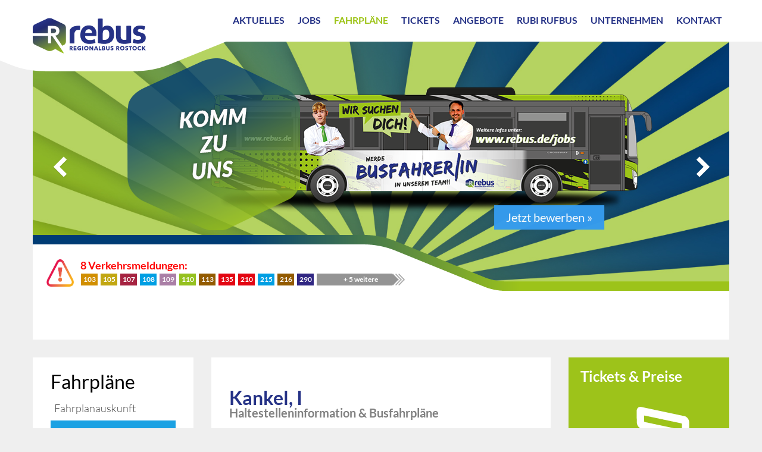

--- FILE ---
content_type: text/html; charset=utf-8
request_url: https://www.rebus.de/index.php?p=haltestellen2.php&fh=33272
body_size: 7635
content:
<!doctype html>

<html lang="de">
<head>
	<meta charset="utf-8">
	<title>Kankel, I - Haltestellen-Fahrplan, Busfahrplan, Bushaltestellen der rebus Regionalbus Rostock GmbH aus Güstrow</title>
	<meta name="Description" content="Haltestelle: Kankel, I - Fahrplan, Busfahrplan, Bushaltestellen der rebus Regionalbus Rostock GmbH für den Landkreis Rostock mit Güstrow, Bad Doberan, Bützow, Teterow, Gnoien"/>
	<meta name="keywords" content="Rebus, Regionalbus, Bus, Rostock, Güstrow, Bützow, Gnoien, Busbetrieb, Busbetriebe, Busse, Omnibusbetriebe, Verkehrsbetriebe, Fahrschein, Fahrausweis, Verkehrsverbund, Tarife, Urlaub, Reisen, Busschule, Liniennetzplan, Personenverkehr, Linienverkehr,"/>
	<meta name="robots" content="index, follow" />
	<meta name="viewport" content="width=device-width, initial-scale=1.0" />
	<link rel="shortcut icon" href="/favicon.ico"  type="image/x-icon" />
	<link href="/css3/main.7a9731.css" rel="stylesheet" type="text/css">

	<link rel="stylesheet" href="/style/masterslider.css" />
	<link rel="stylesheet" href="/skins/default/style.css" />
	<script src="jq3/source/jquery-1.10.0.min.js"></script>
	
	</head>

<body>
<div id="wrap">
	<a id="top" ></a>
		<div id="header"> 
		<div class="hdinner">
			<div id="hd2">
				<div id="topslider" class="topimg master-slider ms-skin-default" >
				
                
                
			
				   					<a href="/index.php?p=stellenangebote.htm" class="ms-slide slide-2" style="z-index: 10" data-delay="50">
						<img src="img/blank.gif" data-src="/img/top_2015/bgr/jobs_busfahrer.jpg" alt="*"/> 
						
						<img src="img/blank.gif" data-src="/img/top_2015/wab/w_kommzuuns.png" alt="Busfahrer bei rebus" class="ms-layer"
				        	style="left:158px; top:27px; z-index:100; "
				        	data-effect="fade" 
                            data-duration="1" 
                            data-delay="0"
				        	data-type="image"
				        />
						

						<img src="img/blank.gif" data-src="/img/top_2015/ele/jobs_busfahrer.png" alt="layer" class="ms-layer"
				        	style="right:120px; top:70px"
				        	data-effect="left(750)"
                            data-delay="500"
				        	data-type="image"
				        />
                        

						<div class="ms-layer hd-btt" 
							 style="top:275px;"
                         	data-duration="3000" 
                            data-delay="2800"
                            data-effect="fade" 
                            data-ease="easeOutQuint"
                            data-type="text"
                            
                        >
                            	Jetzt bewerben &raquo;
						</div>
	
					</a>
	
	
	
	
	
	
	
                
                

					
					
					
					
					

					
				                  <a href="/index.php?p=unternehmensprofil.htm" class="ms-slide slide-1" style="z-index: 10" data-delay="8">
                    	
						<img src="img/blank.gif" data-src="/img/top_2015/bgr/kundencenter-hro.jpg"   alt="*"/> 
						
						<img src="img/blank.gif" data-src="/img/top_2015/wab/w_gemeinsam_packen_wir_an.png" alt="Gemeinsam packen wir an" class="ms-layer"
				        	style="left:158px; top:27px"
                            data-effect="fade" 
                            data-duration="1" 
                            data-delay="0" 
				        	data-type="image" 
                            
				        />
						
					<!---
 <img src="img/blank.gif" data-src="/img/top_2015/ele/bus_kc.png" alt="layer" class="ms-layer"
				        	style="left:1100px; top:115px"
				        	data-effect="right(100)"
                             data-delay="500"
							  data-ease="easeOutQuad"
				        	data-type="image"

-->
					
						 <img src="img/blank.gif" data-src="/img/top_2015/ele/bus_kc.png" alt="layer" class="ms-layer"
				        	style="left:1100px; top:115px"
				        	
                             data-delay="500"
				        	 data-type="image"
							  
							  data-effect="t(true,300,-30,n,n,n,n,n,n,n,n,n,n,n,n)" 
							  data-duration="1950"  
							  data-ease="easeOutQuint"         
							  
							  data-origin="br" 
							  data-position="normal"
				        />


						<div  class="ms-layer hd-txt"  
                        	style="left:555px; top:108px;  "
                            data-duration="3000" 
                            data-delay="1800" 
                            data-effect="fade" 
							data-ease="easeOutQuint"
                            data-type="text"               
                             >
							Wir machen den Landkreis Rostock mobil 
                        </div>
                        <div  class="ms-layer hd-txt"  
                        	style="left:555px; top:153px;  "
                            data-duration="3000" 
                            data-delay="2600" 
                            data-effect="fade" 
							data-ease="easeOutQuint"
                            data-type="text"               
                             >
							mit 250 Mitarbeitern, 82 Linien und 150 Fahrzeugen. 
                        </div>
					
					 <div  class="ms-layer hd-txt"  
                        	style="left:555px; top:198px;  "
                            data-duration="3000" 
                            data-delay="3400" 
                            data-effect="fade" 
							data-ease="easeOutQuint"
                            data-type="text"               
                             >
							Und das an 365 Tagen im Jahr.
                        </div>


						<div class="ms-layer hd-btt" 
							 style="left:555px;  top:243px;  "
                         	data-duration="3000" 
                            data-delay="4200"
                            data-effect="fade" 
                            data-ease="easeOutQuint"
                            data-type="text"
                            >
                            	Unser Unternehmen stellt sich vor  
						</div>
						<img src="img/blank.gif" data-src="/img/top_2015/slg/claim.png" alt="Gemeinsam mobil" class="ms-layer"
				        	style="left:926px; top:353px"
				        	data-effect="fade" 
                            data-delay="5200" 
							data-ease="easeOutExpo"
				        	data-type="image"
				        />
					</a>
                    
                
                
                
                
               	
					
					
					
					
					
										<a href="/index.php?p=ausflugstipps.php" class="ms-slide slide-4" style="z-index: 10" data-delay="8">
						<img src="img/blank.gif" data-src="/img/top_2015/bgr/ausflug.jpg" alt="*"/> 
						
						<img src="img/blank.gif" data-src="/img/top_2015/wab/bus-ausfluege.png" alt="Ausflüge im Landkreis Rostock" class="ms-layer"
				        	style="left:158px; top:27px"
				        	data-effect="fade" 
                            data-duration="1" 
                            data-delay="0"
				        	data-type="image"
				        />
						
                        <img src="img/blank.gif" data-src="/img/top_2015/ele/bus1.png" alt="layer" class="ms-layer"
				        	style="right:0px; top:0px"
				        	data-effect="right(80)"
                             data-delay="500"
				        	data-type="image"
				        />


                        
                        <div  class="ms-layer hd-txt"  
                        	style="left:555px; top:223px"
                            data-duration="3000" 
                            data-delay="1800" 
                            data-effect="fade" 
							data-ease="easeOutQuint"
                            data-type="text"                 
                             >
							Highlights der Region mit dem Bus entdecken
                        </div>

						<div  class="ms-layer hd-btt" 
                        	data-duration="3000" 
                            data-delay="2800"
                            data-effect="fade" 
                            data-ease="easeOutQuint"
                            data-type="text"
                            >
                            	Zu den Ausflügen 
						</div> 
                        
						<img src="img/blank.gif" data-src="/img/top_2015/slg/claim.png" alt="Gemeinsam Mobil" class="ms-layer"
				        	style="left:926px; top:353px"
				        	data-effect="fade" 
                            data-delay="3800" 
							data-ease="easeOutExpo"
				        	data-type="image"
				        />
						
		
					</a>
                    
                     					<a href="/index.php?p=bus-mieten.htm" class="ms-slide slide-2" style="z-index: 10" data-delay="8">
						<img src="img/blank.gif" data-src="/img/top_2015/bgr/mieten.jpg" alt="*"/> 
						
						<img src="img/blank.gif" data-src="/img/top_2015/wab/bus-mieten.png" alt="Unsere Busse mieten" class="ms-layer"
				        	style="left:158px; top:27px; z-index:100; "
				        	data-effect="fade" 
                            data-duration="1" 
                            data-delay="0"
				        	data-type="image"
				        />
						

						<img src="img/blank.gif" data-src="/img/top_2015/ele/busmiete.png" alt="layer" class="ms-layer"
				        	style="right:10px; top:130px"
				        	data-effect="left(250)"
                            data-delay="500"
				        	data-type="image"
				        />
                        
                        <div  class="ms-layer hd-txt"  
                        	style="left:555px; top:223px"
                            data-duration="3000" 
                            data-delay="1800" 
                            data-effect="fade" 
							data-ease="easeOutQuint"
                            data-type="text"       
                             >
							... und deine fünfzig Freunde. Einfach mieten. 
                        </div>

						<div class="ms-layer hd-btt" 
                         	data-duration="3000" 
                            data-delay="2800"
                            data-effect="fade" 
                            data-ease="easeOutQuint"
                            data-type="text"
                            
                        >
                            	Zu den Anmiet-Bussen
						</div>
						
						<img src="img/blank.gif" data-src="/img/top_2015/slg/claim.png" alt="Gemeinsam Mobil" class="ms-layer"
				        	style="left:926px; top:353px"
				        	data-effect="fade" 
                            data-delay="3800" 
							data-ease="easeOutExpo"
				        	data-type="image"
				        />
						
		
					</a>
                    
                     					<a href="/index.php?p=busflotte.htm" class="ms-slide slide-3" style="z-index: 10" data-delay="8">
						<img src="img/blank.gif" data-src="/img/top_2015/bgr/flotte.jpg" alt="*"/> 
						
						<img src="img/blank.gif" data-src="/img/top_2015/wab/bus-sicher-unterwegs.png" alt="Moderne Busflotte" class="ms-layer"
				        	style="left:158px; top:27px"
				        	data-effect="fade" 
                            data-duration="1" 
                            data-delay="0"
				        	data-type="image"
				        />
						
						<img src="img/blank.gif" data-src="/img/top_2015/ele/bus_bg.png" alt="Bus 1" class="ms-layer"
				        	style="right:0px; top:90px"
				        	data-effect="right(800)"
                            data-delay="500"
				        	data-type="image"
				        />
                        
                        <img src="img/blank.gif" data-src="/img/top_2015/ele/bus_fg.png" alt="Bus 2" class="ms-layer"
				        	style="right:0px; top:50px"
				        	data-effect="right(800)"
                            data-delay="1000"
				        	data-type="image"
				        />

                       
                        
                        <div  class="ms-layer hd-txt"  
                        	style="left:555px; top:223px"
                            data-duration="3000" 
                            data-delay="1800" 
                            data-effect="fade" 
							data-ease="easeOutQuint"
                            data-type="text"                
                             >
							Sichere, gepflegte und moderne Fahrzeuge
                        </div>

						<div  class="ms-layer hd-btt" 
                        	data-duration="3000" 
                            data-delay="2800"
                            data-effect="fade" 
                            data-ease="easeOutQuint"
                            data-type="text" >
                            	 Unsere Busflotte
						</div> 
                        
						
						<img src="img/blank.gif" data-src="/img/top_2015/slg/claim.png" alt="Gemeinsam Mobil" class="ms-layer"
				        	style="left:926px; top:353px"
				        	data-effect="fade" 
                            data-delay="3800" 
							data-ease="easeOutExpo"
				        	data-type="image"
				        />
						
		
					</a>
                    
                                               <div class="stoerungen rot" data-target-id="stoer-txt" >
                            <div class="inner">
                                <div class="cont">
                                    <strong>8 Verkehrsmeldungen: </strong><br>
                                     											<span class="stoe_linie" style="background-color:#d18f00">103</span>
																						<span class="stoe_linie" style="background-color:#c2a712">105</span>
																						<span class="stoe_linie" style="background-color:#a62341">107</span>
																						<span class="stoe_linie" style="background-color:#009fe3">108</span>
																						<span class="stoe_linie" style="background-color:#aa7fa6">109</span>
																						<span class="stoe_linie" style="background-color:#95c11f">110</span>
																						<span class="stoe_linie" style="background-color:#935b00">113</span>
																						<span class="stoe_linie" style="background-color:#e30613">135</span>
																						<span class="stoe_linie" style="background-color:#e30613">210</span>
																						<span class="stoe_linie" style="background-color:#009fe3">215</span>
																						<span class="stoe_linie" style="background-color:#935b00">216</span>
																						<span class="stoe_linie" style="background-color:#312783">290</span>
																					<span class="stoe_linie more"> + 5 weitere   </span>
									                                    <div class="anzahl">8</div>
                                </div>
                            </div>
                        </div>
											
					
				</div>			</div>
		</div>
        
		
		
					<div id="stoer-txt">
        	                <a class="row stoemel" href="/index.php?p=baustellenm.htm&n=1573" data-id="1573">	
					<div class="plusminus">&nbsp;</div>
                    <div class="dat">10.11.2025 - 19.12.2025</div>
					<div class="text">
						<div class="linie">
															<span class="stoe_linie" style="background-color:#312783">290</span>
																		<span class="stoe_linie" style="background-color:#cabe46">292</span>
															</div>
						Mistorf Bahnhofstraße
gesperrt					</div>
                    
                    <div class="clearer"></div>
                </a>
            
                            <a class="row stoemel" href="/index.php?p=baustellenm.htm&n=1467" data-id="1467">	
					<div class="plusminus">&nbsp;</div>
                    <div class="dat">08.11.2025</div>
					<div class="text">
						<div class="linie">
															<span class="stoe_linie" style="background-color:#935b00">113</span>
															</div>
						Freigabe Neubrandenburger Straße&nbsp;					</div>
                    
                    <div class="clearer"></div>
                </a>
            
                            <a class="row stoemel" href="/index.php?p=baustellenm.htm&n=1569" data-id="1569">	
					<div class="plusminus">&nbsp;</div>
                    <div class="dat">05.11.2025 - 18.12.2025</div>
					<div class="text">
						<div class="linie">
															<span class="stoe_linie" style="background-color:#e30613">210</span>
																		<span class="stoe_linie" style="background-color:#a71680">291</span>
															</div>
						Vollsperrung
zwischen Sabel und Kankel					</div>
                    
                    <div class="clearer"></div>
                </a>
            
                            <a class="row stoemel" href="/index.php?p=baustellenm.htm&n=1554" data-id="1554">	
					<div class="plusminus">&nbsp;</div>
                    <div class="dat">10.11.2025 - 28.11.2025</div>
					<div class="text">
						<div class="linie">
															<span class="stoe_linie" style="background-color:#d18f00">103</span>
																		<span class="stoe_linie" style="background-color:#009fe3">108</span>
															</div>
						Vollsperrung K 103 Reddelich - Steffenshagen					</div>
                    
                    <div class="clearer"></div>
                </a>
            
                            <a class="row stoemel" href="/index.php?p=baustellenm.htm&n=1521" data-id="1521">	
					<div class="plusminus">&nbsp;</div>
                    <div class="dat">13.10.2025 - 28.11.2025</div>
					<div class="text">
						<div class="linie">
															<span class="stoe_linie" style="background-color:#a62341">107</span>
																		<span class="stoe_linie" style="background-color:#aa7fa6">109</span>
																		<span class="stoe_linie" style="background-color:#95c11f">110</span>
															</div>
						Vollsperrung K5 Lüningshagen Kolonie					</div>
                    
                    <div class="clearer"></div>
                </a>
            
                            <a class="row stoemel" href="/index.php?p=baustellenm.htm&n=1481" data-id="1481">	
					<div class="plusminus">&nbsp;</div>
                    <div class="dat">01.09.2025 - 12.11.2025</div>
					<div class="text">
						<div class="linie">
															<span class="stoe_linie" style="background-color:#009fe3">215</span>
																		<span class="stoe_linie" style="background-color:#935b00">216</span>
															</div>
						Ortschaft Diekhof, Haltestelle Schule umverlegt					</div>
                    
                    <div class="clearer"></div>
                </a>
            
                            <a class="row stoemel" href="/index.php?p=baustellenm.htm&n=1463" data-id="1463">	
					<div class="plusminus">&nbsp;</div>
                    <div class="dat">08.09.2025 - 28.11.2025</div>
					<div class="text">
						<div class="linie">
															<span class="stoe_linie" style="background-color:#c2a712">105</span>
																		<span class="stoe_linie" style="background-color:#009fe3">108</span>
															</div>
						Bedienung Reriker Straße in Richtung B 105 entfällt					</div>
                    
                    <div class="clearer"></div>
                </a>
            
                            <a class="row stoemel" href="/index.php?p=baustellenm.htm&n=1459" data-id="1459">	
					<div class="plusminus">&nbsp;</div>
                    <div class="dat">08.09.2025 - 28.11.2025</div>
					<div class="text">
						<div class="linie">
															<span class="stoe_linie" style="background-color:#e30613">135</span>
															</div>
						Verlegung Haltestelle Neu Karin					</div>
                    
                    <div class="clearer"></div>
                </a>
            
                    </div>

		
		<div id="hdfpl">
			
			
	<div class="formrahmen verbform fpl-verb">

			<script id="hfsWidgetCore2" src="https://fahrplaner.vbn.de/fahrplan/staticfiles/hafas-widget-core.1.0.0.js?L=vs_rebus" defer=""></script>
			<div 
			   data-hfs-widget="true" 
			   data-hfs-widget-tp="true"  
			   data-hfs-widget-tp-dep="Güstrow" 
			   data-hfs-widget-tp-arr="Bad Doberan">
			</div>	

        <div class="clearer"></div>
     </div>
		
	
		
		



			
		</div>
		
        		<div id="mobi-stoer" class="rot">
			<div class="cont">
            	<h2>Aktuelle Verkehrshinweise</h2>
                <div class="stoer-meldung">
									<a class="row" href="/index.php?p=baustellenm.htm&n=1573">	
						<div class="dat">10.11.2025 - 19.12.2025</div>
						<div class="linie">
															<span class="stoe_linie" style="background-color:#312783">290</span>
																		<span class="stoe_linie" style="background-color:#cabe46">292</span>
															</div>
						<div class="text">Mistorf Bahnhofstraße
gesperrt</div>
						<div class="clearer"></div>
					</a>
				
									<a class="row" href="/index.php?p=baustellenm.htm&n=1467">	
						<div class="dat">08.11.2025</div>
						<div class="linie">
															<span class="stoe_linie" style="background-color:#935b00">113</span>
															</div>
						<div class="text">Freigabe Neubrandenburger Straße&nbsp;</div>
						<div class="clearer"></div>
					</a>
				
									<a class="row" href="/index.php?p=baustellenm.htm&n=1569">	
						<div class="dat">05.11.2025 - 18.12.2025</div>
						<div class="linie">
															<span class="stoe_linie" style="background-color:#e30613">210</span>
																		<span class="stoe_linie" style="background-color:#a71680">291</span>
															</div>
						<div class="text">Vollsperrung
zwischen Sabel und Kankel</div>
						<div class="clearer"></div>
					</a>
				
									<a class="row" href="/index.php?p=baustellenm.htm&n=1554">	
						<div class="dat">10.11.2025 - 28.11.2025</div>
						<div class="linie">
															<span class="stoe_linie" style="background-color:#d18f00">103</span>
																		<span class="stoe_linie" style="background-color:#009fe3">108</span>
															</div>
						<div class="text">Vollsperrung K 103 Reddelich - Steffenshagen</div>
						<div class="clearer"></div>
					</a>
				
									<a class="row" href="/index.php?p=baustellenm.htm&n=1521">	
						<div class="dat">13.10.2025 - 28.11.2025</div>
						<div class="linie">
															<span class="stoe_linie" style="background-color:#a62341">107</span>
																		<span class="stoe_linie" style="background-color:#aa7fa6">109</span>
																		<span class="stoe_linie" style="background-color:#95c11f">110</span>
															</div>
						<div class="text">Vollsperrung K5 Lüningshagen Kolonie</div>
						<div class="clearer"></div>
					</a>
				
									<a class="row" href="/index.php?p=baustellenm.htm&n=1481">	
						<div class="dat">01.09.2025 - 12.11.2025</div>
						<div class="linie">
															<span class="stoe_linie" style="background-color:#009fe3">215</span>
																		<span class="stoe_linie" style="background-color:#935b00">216</span>
															</div>
						<div class="text">Ortschaft Diekhof, Haltestelle Schule umverlegt</div>
						<div class="clearer"></div>
					</a>
				
									<a class="row" href="/index.php?p=baustellenm.htm&n=1463">	
						<div class="dat">08.09.2025 - 28.11.2025</div>
						<div class="linie">
															<span class="stoe_linie" style="background-color:#c2a712">105</span>
																		<span class="stoe_linie" style="background-color:#009fe3">108</span>
															</div>
						<div class="text">Bedienung Reriker Straße in Richtung B 105 entfällt</div>
						<div class="clearer"></div>
					</a>
				
									<a class="row" href="/index.php?p=baustellenm.htm&n=1459">	
						<div class="dat">08.09.2025 - 28.11.2025</div>
						<div class="linie">
															<span class="stoe_linie" style="background-color:#e30613">135</span>
															</div>
						<div class="text">Verlegung Haltestelle Neu Karin</div>
						<div class="clearer"></div>
					</a>
				
				                </div>
			</div>
		</div>	
        	        
	</div>
	
	
<div id="content" class="cnt_30">
	<div class="col1 lft">
		<div class="box b10 subnav">
			<div class="section">Fahrpl&auml;ne</div>
				 
    <ul>

    <li><a href="/index.php?p=fahrplanauskunft.php" class=""  >Fahrplanauskunft</a></li><li><a href="/index.php?p=haltestellen2.php" class="" id="act1" >Haltestellen</a></li><li><a href="/index.php?p=linienfahrplan.htm" class=""  >Fahrplan</a></li><li><a href="/index.php?p=fp_schulfahrplaene.htm" class=""  >Schulfahrpl&auml;ne</a></li><li><a href="/index.php?p=downloads.htm" class=""  >Downloads</a></li><li><a href="/index.php?p=faq-fahrplaene.htm" class=""  >Fahrplan FAQ</a></li>	</ul>
   	       	</div>
				    <div class="box b11 c_darkblue invert grid-item icon">
            	<a class="full icon i_fragen" href="/index.php?p=fragen.htm">
                	<h2>Sie haben Fragen?</h2>
                </a>
            </div>        			<div class="box b11 c_orange invert grid-item icon">
            	<a class="full icon i_kundencenter" href="/index.php?p=kundencenter.htm" >
                	<h2>Kundencenter</h2>
                </a>
            </div>        <div class="clearer"></div>

    </div>
    <div class="col2 mid">
    	<div class="box b20 cont ">
      <h1>Kankel, I<span class="grau">Haltestelleninformation & Busfahrpläne</span></h1>		<div id="locator"><a href="/index.php?p=start.htm">Startseite</a> &raquo; <a href="/index.php?p=fahrplaene.htm">Fahrpl&auml;ne</a> &raquo; Haltestellen</div>
		<div class="fp_liste_line" style="border-color:#e5e5e5;" ></div><h3>Linienpläne</h3>						<a class="fp_linie" href="/index.php?p=fahrplan.php&amp;fl=210&amp;fr=1" title="Linie 210 Güstrow - Kritzkow - Hohen Sprenz - Kavelstorf"  >
							<div class="lft" style="background-color:#e30613">210</div>
							<div class="rgt">
								<span>Linie 210</span><br>
								Güstrow - Kritzkow - Hohen Sprenz - Kavelstorf							 </div>
							 <div class="clearer"></div>
							 
						</a>
												<a class="fp_linie" href="/index.php?p=fahrplan.php&amp;fl=291&amp;fr=1" title="Linie 291 Güstrow - Karow - Siemitz - Hohen Sprenz - Sabel / Schwaan"  >
							<div class="lft" style="background-color:#a71680">291</div>
							<div class="rgt">
								<span>Linie 291</span><br>
								Güstrow - Karow - Siemitz - Hohen Sprenz - Sabel / Schwaan							 </div>
							 <div class="clearer"></div>
							 
						</a>
						<div class="fp_liste_line" style="border-color:#e5e5e5; margin-top:40px; margin-bottom:30px; "></div><h3>Wo ist die Haltestelle?</h3>
			<div id="map_hst" style="width:100%; max-width:40em; min-height:310px; margin:19px 0;">

		<div class="freemap_hst" style="width:100%; height:100%; background-color:#0A79E0; color:#fff; display: none ">
										<div class="mapinner" style="   margin-left: auto; margin-right: auto;  padding:3%;">
										<style>
											div.box.cont .mapinner p a:link,
											div.box.cont .mapinner p a:active,
											div.box.cont .mapinner p a:visited,
											div.box.cont .mapinner p a:hover 	{ text-decoration: underline; color:#fff; } 
										</style>

										<p style="text-align:center; font-size:120%; "><strong>Kartenmaterial über GoogleMaps anzeigen</strong></p>
										<p style="font-size:70%; width:100%; max-width:100%; ">Für die Anzeige von Kartenmaterial  verwendet die rebus Regionalbus Rostock GmbH das Produkt <strong>Google Maps </strong>der US-amerikanischen Firma Google LLC mit ihrer europäischen Niederlassung Google Ireland Limited (im weiteren GOOGLE). Die vollständigen aktuellen Kontaktdaten können Sie unter <a  href ="https://www.google.de/contact/impressum.html" target="blank">https://www.google.de/contact/impressum.html einsehen.</a>  
										<strong>GOOGLE erfasst, verarbeitet und übermittelt Ihre personenbezogenen Daten, wie z.B. Ihre IPAdresse, Ihre Geräte-ID, Standortinformationen und/oder Cookie-Daten,</strong> gemäß deren Datenschutzerklärung, die Sie unter <a href="https://policies.google.com/privacy?gl=DE&hl=de" target="blank">https://policies.google.com/privacy?gl=DE&hl=de</a> einsehen können. Es kann auch eine Übermittlung in die USA oder andere nicht der europäischen Union angehörende Staaten stattfinden. Eine Nutzung der Karten ist ohne die Verarbeitung dieser Daten nicht möglich. Welche Daten genau erfasst werden können Sie unter <a href=" https://policies.google.com/privacy?gl=DE&hl=de#infocollect" target="blank" >https://policies.google.com/privacy?gl=DE&hl=de#infocollect</a> nachlesen.<br>
										<br>
										Die rebus Regionalbus Rostock GmbH hat keinerlei Einfluss auf die Verwendung Ihrer Daten und distanziert sich ausdrücklich von einer eventuell nicht datenschutzkonformen Nutzung Ihrer personenbezogenen Daten.<br>
														<br>
										Lassen Sie sich Karten nur dann anzeigen, wenn Sie sich der Folgen der Nutzung bewusst sind und mit der Verwendung Ihrer personenbezogenen Daten durch GOOGLE einverstanden sind. <br>
										<br>Um ihre Entscheidung zu merken, verwenden wir ein Cookie. Dieses wird nicht für Analyse oder Tracking verwendet und enhält keine personenbezogenen Daten. Sie haben das Recht, Ihre Einwilligung jederzeit durch das Löschen des Cookies zu widerrufen. </p>
										<hr style="color:#fff; width:100%; margin-left:0; margin-right:0; ">
										<p style="font-size:90%; width:100%; max-width:100%;">
											<label class="checkbox_only" for="datenschutz">
												<input class="standard-checkbox freemap_hst-checkbox required" name="datenschutz" id="datenschutz" type="checkbox"  title="Bestätigung Datenschutzerklärung" required /><span>Ich habe die vorstehenden Hinweise gelesen und bin mit der Verarbeitung meiner personenbezogenen Daten durch GOOGLE einverstanden. Ich möchte die Karten auf der Website der rebus Regionalbus Rostock GmbH unter Einbeziehung der </span><a href="/index.php?p=datenschutzerklaerung.htm" target="_blank">Datenschutzerklärung der rebus
					Regionalbus Rostock GmbH </a><span>&nbsp;anzeigen lassen und bin damit einverstanden, dass ein Cookie gesetzt wird.  </span>
											</label> 
										</p> 
									</div>
								 </div>



</div>
		  <script type="text/javascript">
			var locations = [
				['1', 53.950445, 12.222252, 1],['2', 53.950469, 12.222237, 2]			];
		  </script>
			
			
			    	</div>
    </div>
    <div class="col1 rgt raussen">
    	    	            <div class="box b11 c_yellowgreen invert grid-item icon">
            	<a class="full icon i_tickets" href="/index.php?p=tickets.htm">
                	<h2>Tickets & Preise</h2>
                </a>
            </div>            <div class="box b11 c_darkblue invert grid-item icon">
            	<a class="full icon i_fahrplaene" href="/index.php?p=fahrplaene.htm">
                	<h2>Fahrpläne</h2>
                </a>
            </div>            <div class="box b11 c_yellow invert grid-item icon">
            	<a class="full icon i_ausfluege" href="/index.php?p=ausfluege.htm">
                	<h2>Ausflüge</h2>
                </a>
            </div>    </div>
    <div class="clearer"></div>
</div>

		
	

</div> <!-- wrap -->
   
    <div id="footer">
		 

   	 		
    <div id="infolinks">
		<div class="cont">
			<h6>Informationen für </h6>
			<div class="mobi-arrow"></div>
                    <ul class="dropdown">
              
						<li><a class="info" href="/index.php?p=auszubildende.htm" >Auszubildende</a></li><li><a class="info" href="/index.php?p=pendler.htm" >Pendler</a></li><li><a class="info" href="/index.php?p=reisegruppen.htm" >Reisegruppen</a></li><li><a class="info" href="/index.php?p=rollstuhlfahrer.htm" >Rollstuhlfahrer</a></li><li><a class="info" href="/index.php?p=schueler.htm" >Schüler</a></li><li><a class="info" href="/index.php?p=senioren.htm" >Senioren</a></li><li><a class="info" href="/index.php?p=urlauber.htm" >Urlauber</a></li>					<li class="clearer"></li>
				</ul>
		</div>
	</div>
    

	<div id="telebttn">
			<div class="cont">
 
			</div>
		</div>
	
    	<div id="siteinfo">
        	<div id="links">			
            	<div class="col urls">
                	<h6>Navigation</h6>
					<div class="mobi-arrow"></div>
                    <ul class="dropdown">
                    	<li><a href="/index.php" title="Startseite">Start</a></li>
						<li><a href="/index.php?p=aktuelles.htm">Aktuelles</a></li>
                    	<li><a href="/index.php?p=fahrplaene.htm">Fahrpläne</a></li>
						<li><a href="/index.php?p=tickets.htm" >Tickets</a></li>
						<li><a href="/index.php?p=angebote.htm">Angebote</a></li>
                    	<li><a href="/index.php?p=unternehmen.htm" >Unternehmen</a></li>
						<li><a href="/index.php?p=ausfluege.htm">Ausflüge</a></li>
                    	<li><a href="/index.php?p=kontakt.htm">Kontakt</a></li>
                    </ul>
                </div> 
                <div class="col urls">
                	<h6>Nützliche Links</h6>
					<div class="mobi-arrow"></div>
                    <ul class="dropdown">
						<li><a href="/index.php?p=faq.htm" >FAQ</a></li>
                    	<li><a href="/index.php?p=kundencenter.htm" >Kundencenter</a></li>
						<li><a href="/index.php?p=fahrplanauskunft.php" >Fahrplanauskunft</a></li>
						<li><a href="/index.php?p=netzplaene.htm">Liniennetzplan</a></li>
                    	<li><a href="/index.php?p=tarifzonen.htm">Tarifzonen</a></li>
                		<li><a href="/index.php?p=fp_schulfahrplaene.htm">Schulfahrpläne</a></li>
						<li><a href="/index.php?p=fahrplanflyer.htm">Fahrplanflyer</a></li>

                    	
                    </ul>
                </div>
                <div class="col urls">
                	<h6>Service</h6>
					<div class="mobi-arrow"></div>
                    <ul class="dropdown">
                    	<li><a href="/index.php?p=bus-mieten.htm">Bus mieten</a></li>
						<li><a href="/index.php?p=bus-mieten.htm">Oldtimer mieten</a></li>
                    	<li><a href="/index.php?p=werbung-rostock-guestrow.htm">Buswerbung</a></li>
                    	<li><a href="/index.php?p=busschule.htm">Busschule</a></li>
                    	<li><a href="/index.php?p=fahrbibliothek.htm">Fahrbibliothek</a></li>
						<li><a href="/index.php?p=anruflinienbus.htm">Anruflinienbus ALF</a></li>
                    </ul>
                </div>
				
                <div class="col kontakt">
                	<h6>Kontakt</h6>
					<strong>rebus <br>
					Regionalbus <br>
					Rostock GmbH</strong><br>
					Parumer Weg 35<br>
					18273 Güstrow<br>
					<br>
					Tel 03843 6940-0<br>
					Fax 03843 6940-299
                </div>
              	<div class="col verkehrsgebiet">
					<a href="/index.php?p=verkehrsgebiet.htm">
						<h6>Unser Verkehrsgebiet</h6>
						<div>Der gesamte Landkreis Rostock in MV</div>
					</a>
                </div>
                <div class="clearer"></div>
            </div>
            <div class="clearer"></div>
    	</div>
		
		<div id="bottom">
			<div class="lft">
				rebus Regionalbus Rostock GmbH
			</div>
			<div class="rgt">
				<a href="/index.php?p=befoerderungsbedingungen.htm">Beförderungsbedingungen</a>
                <a href="/index.php?p=hinweisgeber.htm">Hinweisgeber</a>
				<a href="/index.php?p=datenschutzerklaerung.htm">Datenschutzerklärung</a>
				<a href="/index.php?p=impressum.htm">Impressum</a>
			</div>
			<div class="clearer"></div>
		</div>    </div>
    
	<div id="navbar">
		<div id="topnav">
			<div id="mobi-menu">
				<div id="mobnav-btn"></div>
				<div id="mobsu-btn"></div>
                					<div id="mobstoe-btn" class="rot" ></div>
                    						<div class="clearer"></div>
			</div>
			<div id="logo">
				<div class="wrapper">
					<a  href="/index.php" title="Zur Startseite"><img class="logo" src="/svg/rebus-logo.svg" alt="rebus - Regionalbus Rostock GmbH" /></a>
				</div>
			</div>
			
      <ul id="main" class="menu">
        <li><a href="/index.php?p=aktuelles.htm" title="Aktuelles" class="metop"  >Aktuelles </a>
		<div class="mobi-arrow"></div>
        	                    	<div class="dropdown dropdown_1column">
                   										<div class="col_1">	
                            	<a href="/index.php?p=news.htm" class="memu">Neuigkeiten</a>
								<a href="/index.php?p=baustellen.htm" class="memu">Verkehrsmeldungen</a>
															
                 		</div>
						<div class="clearer"></div>
        		</div>
                        </li>
			
		 
			 
		<li><a href="/index.php?p=jobs.htm" title=""  class="metop">Jobs</a>
		<div class="mobi-arrow"></div>
        	                    	<div class="dropdown dropdown_1column">
                   										<div class="col_1">	
                            	<a href="/index.php?p=stellenangebote.htm" class="memu">Stellenangebote</a>
								<a href="/index.php?p=ausbildungsplaetze.htm" class="memu">Ausbildungsplätze</a>
													
                 		</div>
						<div class="clearer"></div>
        		</div>
                        </li>	
			
			
			
			
        <li><a href="/index.php?p=fahrplaene.htm" title="" class="metop curr">Fahrpl&auml;ne</a>
		<div class="mobi-arrow"></div>
        	                    	<div class="dropdown dropdown_1column">
                   										<div class="col_1">	
                            	<a href="/index.php?p=fahrplanauskunft.php" class="memu">Fahrplanauskunft</a>
								<a href="/index.php?p=haltestellen2.php" class="memu">Haltestellen</a>
								<a href="/index.php?p=linienfahrplan.htm" class="memu">Fahrplan</a>
								<a href="/index.php?p=fp_schulfahrplaene.htm" class="memu">Schulfahrpl&auml;ne</a>
								<a href="/index.php?p=downloads.htm" class="memu">Downloads</a>
								<a href="/index.php?p=faq-fahrplaene.htm" class="memu">Fahrplan FAQ</a>
															
                 		</div>
						<div class="clearer"></div>
        		</div>
                        </li>
		 
        <li><a href="/index.php?p=tickets.htm" title=""  class="metop">Tickets</a>
		<div class="mobi-arrow"></div>
       	                      	<div class="dropdown dropdown_2columns">
                   										<div class="col_1">	
                            	<a href="/index.php?p=einzelfahrkarten.htm" class="memu">Einzelfahrkarten</a>
								<a href="/index.php?p=zeitfahrkarten.htm" class="memu">Zeitfahrkarten</a>
								<a href="/index.php?p=schuelerverkehr.htm" class="memu">Schülerzeitfahrkarte</a>
								<a href="/index.php?p=ermaessigungen.htm" class="memu">Berechtigungsausweis</a>
								                   	         	</div>
								<div class="col_1">	
                            	<a href="/index.php?p=vvw-tarife.htm" class="memu">VVW-Tarifübersicht</a>
								<a href="/index.php?p=tarifzonen.htm" class="memu">Tarifzonen</a>
								<a href="/index.php?p=verbundtarif-vvw.htm" class="memu">Verbundtarif</a>
								<a href="/index.php?p=faq-tickets.htm" class="memu">Ticket FAQ</a>
															
                 		</div>
						<div class="clearer"></div>
        		</div>
                        </li>
			
			
			
			
         <li><a href="/index.php?p=angebote.htm" title="" class="metop">Angebote</a>
		 <div class="mobi-arrow"></div>
        	                    	<div class="dropdown dropdown_2columns align_right">
                   										<div class="col_1">	
                            	<a href="/index.php?p=bus-mieten.htm" class="memu">Bus mieten</a>
								<a href="/index.php?p=oldtimer-ikarus55-mieten.htm" class="memu">Oldtimer mieten</a>
								<a href="/index.php?p=klassenfahrten.htm" class="memu">Klassenfahrten</a>
								<a href="/index.php?p=werbung-rostock-guestrow.htm" class="memu">Bus-Werbung</a>
								<a href="/index.php?p=busschule.htm" class="memu">Busschule</a>
								                   	         	</div>
								<div class="col_1">	
                            	<a href="/index.php?p=ausfluege.htm" class="memu">Ausfl&uuml;ge</a>
								<a href="/index.php?p=buecherbus.htm" class="memu">Bücherbus</a>
								<a href="/index.php?p=mobilitaetstraining.htm" class="memu">Mobilitätstraining</a>
								<a href="/index.php?p=anruflinienbus.htm" class="memu">Anruflinienbus ALF</a>
								<a href="/index.php?p=informationen.htm" class="memu">Informationen f&uuml;r...</a>
															
                 		</div>
						<div class="clearer"></div>
        		</div>
                        </li>
			 
		<li><a href="/index.php?p=rufbus-rubi.htm" title="" class="metop">Rubi Rufbus</a>
		<div class="mobi-arrow"></div>
        	        </li>	 
			 
				 
			 
			 
        <li><a href="/index.php?p=unternehmen.htm" title=""  class="metop">Unternehmen</a>
		<div class="mobi-arrow"></div>
        	                    	<div class="dropdown dropdown_2columns  align_right">
                   										<div class="col_1">	
                            	<a href="/index.php?p=h2ero.htm" class="memu">H2erO</a>
								<a href="/index.php?p=unternehmensprofil.htm" class="memu">Unternehmensprofil</a>
								<a href="/index.php?p=verkehrsgebiet.htm" class="memu">Verkehrsgebiet</a>
								<a href="/index.php?p=o_standorte.htm" class="memu">Standorte</a>
								                   	         	</div>
								<div class="col_1">	
                            	<a href="/index.php?p=bekanntmachungen.htm" class="memu">Bekanntmachungen</a>
								<a href="/index.php?p=busflotte.htm" class="memu">Busflotte</a>
								<a href="/index.php?p=rebus_aktiv.htm" class="memu">rebus Aktiv</a>
													
                 		</div>
						<div class="clearer"></div>
        		</div>
                        </li>
		<!--	
        <li><a href="/index.php?p=ausfluege.htm" title="" class="metop">Ausflüge</a>
		<div class="mobi-arrow"></div>
        	        </li>
-->
        <li><a href="/index.php?p=kontakt.htm" title="" class="metop">Kontakt</a>
		<div class="mobi-arrow"></div>
        	                    	<div class="dropdown dropdown_1column align_right">
                   										<div class="col_1">	
                            	<a href="/index.php?p=fragen.htm" class="memu">Fragen</a>
								<a href="/index.php?p=kundencenter.htm" class="memu">Kundencenter</a>
								<a href="/index.php?p=adressen.htm" class="memu">Adressen</a>
								<a href="/index.php?p=kontakt-fundsachen.htm" class="memu">Fundsachen</a>
								<a href="/index.php?p=kontakt-kundenanliegen.htm" class="memu">Kundenanliegen</a>
															
                 		</div>
						<div class="clearer"></div>
        		</div>
                        </li>
      </ul>
      
    
		</div>
	</div>
	
	
					
				
									
								
    <div id="topscroll" style="display: block; ">
  		<a href="#top">
     		<span></span>
   		</a>
	</div>
	
  	
	
	
	<script src="jq3/source/jquery-ui-1.9.2.custom.min.js"></script>
	<script src="jq3/source/jquery.bxslider-4.1.min.js"></script>
	<script src="jq3/source/jquery.lightbox-2.6.min.js"></script>
	<script src="jq3/source/jquery.marquee.js"></script>
	<script src="jq3/source/jquery.mousewheel-3.0.6.pack.js"></script>
	<script src="jq3/source/jquery.nicescroll-3.2.0.min.js"></script>
	<script src="jq3/source/jquery.packery.pkgd.min.js"></script>
	<script src="jq3/source/jquery.rwdImageMaps.min.js"></script>
	<script src="jq3/source/jquery.tablehover.min.js"></script>
	<script src="jq3/source/jquery.tooltipster-3.0.1.min.js"></script>
	<script src="jq3/source/jquery.validate-1.11.1.min.js"></script>
	<script src="jq3/source/masterslider.min.js"></script>
	<link rel="stylesheet" href="css3/direct/hfwidget.css" />
	
	
		<script src="/js3/main.c74c1c.js"></script>
	



	
</body>
</html>



--- FILE ---
content_type: text/css
request_url: https://www.rebus.de/css3/main.7a9731.css
body_size: 22226
content:
@charset "utf-8";@font-face{font-family:'Lato';font-style:normal;font-weight:100;src:url('../fonts/lato-v14-latin-100.eot');src:local('Lato Hairline'),local('Lato-Hairline'),url('../fonts/lato-v14-latin-100.eot?#iefix') format('embedded-opentype'),url('../fonts/lato-v14-latin-100.woff2') format('woff2'),url('../fonts/lato-v14-latin-100.woff') format('woff'),url('../fonts/lato-v14-latin-100.ttf') format('truetype'),url('../fonts/lato-v14-latin-100.svg#Lato') format('svg');}@font-face{font-family:'Lato';font-style:normal;font-weight:300;src:url('../fonts/lato-v14-latin-300.eot');src:local('Lato Light'),local('Lato-Light'),url('../fonts/lato-v14-latin-300.eot?#iefix') format('embedded-opentype'),url('../fonts/lato-v14-latin-300.woff2') format('woff2'),url('../fonts/lato-v14-latin-300.woff') format('woff'),url('../fonts/lato-v14-latin-300.ttf') format('truetype'),url('../fonts/lato-v14-latin-300.svg#Lato') format('svg');}@font-face{font-family:'Lato';font-style:italic;font-weight:300;src:url('../fonts/lato-v14-latin-300italic.eot');src:local('Lato Light Italic'),local('Lato-LightItalic'),url('../fonts/lato-v14-latin-300italic.eot?#iefix') format('embedded-opentype'),url('../fonts/lato-v14-latin-300italic.woff2') format('woff2'),url('../fonts/lato-v14-latin-300italic.woff') format('woff'),url('../fonts/lato-v14-latin-300italic.ttf') format('truetype'),url('../fonts/lato-v14-latin-300italic.svg#Lato') format('svg');}@font-face{font-family:'Lato';font-style:normal;font-weight:400;src:url('../fonts/lato-v14-latin-regular.eot');src:local('Lato Regular'),local('Lato-Regular'),url('../fonts/lato-v14-latin-regular.eot?#iefix') format('embedded-opentype'),url('../fonts/lato-v14-latin-regular.woff2') format('woff2'),url('../fonts/lato-v14-latin-regular.woff') format('woff'),url('../fonts/lato-v14-latin-regular.ttf') format('truetype'),url('../fonts/lato-v14-latin-regular.svg#Lato') format('svg');}@font-face{font-family:'Lato';font-style:italic;font-weight:400;src:url('../fonts/lato-v14-latin-italic.eot');src:local('Lato Italic'),local('Lato-Italic'),url('../fonts/lato-v14-latin-italic.eot?#iefix') format('embedded-opentype'),url('../fonts/lato-v14-latin-italic.woff2') format('woff2'),url('../fonts/lato-v14-latin-italic.woff') format('woff'),url('../fonts/lato-v14-latin-italic.ttf') format('truetype'),url('../fonts/lato-v14-latin-italic.svg#Lato') format('svg');}@font-face{font-family:'Lato';font-style:normal;font-weight:700;src:url('../fonts/lato-v14-latin-700.eot');src:local('Lato Bold'),local('Lato-Bold'),url('../fonts/lato-v14-latin-700.eot?#iefix') format('embedded-opentype'),url('../fonts/lato-v14-latin-700.woff2') format('woff2'),url('../fonts/lato-v14-latin-700.woff') format('woff'),url('../fonts/lato-v14-latin-700.ttf') format('truetype'),url('../fonts/lato-v14-latin-700.svg#Lato') format('svg');}@font-face{font-family:'Lato';font-style:italic;font-weight:700;src:url('../fonts/lato-v14-latin-700italic.eot');src:local('Lato Bold Italic'),local('Lato-BoldItalic'),url('../fonts/lato-v14-latin-700italic.eot?#iefix') format('embedded-opentype'),url('../fonts/lato-v14-latin-700italic.woff2') format('woff2'),url('../fonts/lato-v14-latin-700italic.woff') format('woff'),url('../fonts/lato-v14-latin-700italic.ttf') format('truetype'),url('../fonts/lato-v14-latin-700italic.svg#Lato') format('svg');}@font-face{font-family:'Lato';font-style:normal;font-weight:900;src:url('../fonts/lato-v14-latin-900.eot');src:local('Lato Black'),local('Lato-Black'),url('../fonts/lato-v14-latin-900.eot?#iefix') format('embedded-opentype'),url('../fonts/lato-v14-latin-900.woff2') format('woff2'),url('../fonts/lato-v14-latin-900.woff') format('woff'),url('../fonts/lato-v14-latin-900.ttf') format('truetype'),url('../fonts/lato-v14-latin-900.svg#Lato') format('svg');}body{margin:0px;padding:0px;background:#efefef;font-family:'Lato',sans-serif;color:#485155;font-size:16px;line-height:137.5%;font-weight:400;font-style:normal;}img{border:0px;}a{outline:0;}a,a:link,a:visited,a:active{color:#1ba1e2;text-decoration:none}a:hover{color:#1ba1e2;text-decoration:underline}h1{font-size:200%;line-height:110%;width:100%;max-width:40em;}h1 span{font-size:80%;line-height:80%}h1 span.grau{display:block;font-size:62.5%;color:grey;margin-top:0px}h1,h2,h3,h4,h5,h6{width:100%;max-width:40em;color:#253286;font-family:'Lato',sans-serif;font-weight:700;margin:0;padding:0}h4 i{max-width:40em;}.clearer{width:0;height:0;clear:both;}span.clearer{display:inline-block;width:0;height:0;clear:both}.clearfix:after{content:".";clear:both;display:block;visibility:hidden;height:0px}div#wrap{margin:0 auto;max-width:1470px;position:relative}p,h1,h2,h3,h4,h5,h6,span,a,th,td{-moz-hyphens:auto;-o-hyphens:auto;-webkit-hyphens:auto;-ms-hyphens:auto;hyphens:auto;}p:empty,h1:empty,h2:empty,h3:empty,h4:empty,h5:empty,h6:empty{display:hidden;}div#header{width:100%;margin:0 auto;position:relative;}div.hdinner{width:100%;height:100%}div.hdinner div#hd2{position:relative;width:100%;background-color:#fff;overflow:hidden;margin-top:70px}div.hdinner div#hd2 ul{width:100%;padding:0;margin:0;}div.hdinner div#hd2 ul li{padding:0;margin:0;width:100%;height:100%;}div.hdinner div#hd2 div.stoerungen{position:absolute;z-index:50;left:0;bottom:0px;width:100%;height:94px;padding:0;margin:0;}div.hdinner div#hd2 div.stoerungen.backgr{background:url('../../img/2015/bg_welle_bg.png') bottom transparent repeat-x}div.hdinner div#hd2 div.stoerungen div.inner{position:relative;max-width:1170px;height:100%;background:url('../../img/2015/bg_welle.png') bottom left transparent no-repeat;background-size:contain}div.hdinner div#hd2 div.stoerungen div.cont{position:absolute;z-index:55;width:50%;padding-left:6.84%;margin-top:3.51%;padding-bottom:1%}div.hdinner div#hd2 div.stoerungen div.cont span.stoe_txt{display:inline-block;margin-right:12px;height:28px;line-height:28px}div.hdinner div#hd2 div.stoerungen.gruen div.cont{background:transparent url('../../img/2015/ic-baustelle-gruen.png') 3.70% center no-repeat;}div.hdinner div#hd2 div.stoerungen.gruen div.cont strong{color:#9FC400;}div.hdinner div#hd2 div.stoerungen.rot{cursor:pointer;font-size:18px}div.hdinner div#hd2 div.stoerungen.rot div.cont{background:transparent url('../../img/stoerungen-achtung-icon.png') 3.70% top no-repeat;background-size:46px 46px;}div.hdinner div#hd2 div.stoerungen.rot div.cont strong{color:#ff0000;}div.hdinner div#hd2 div.stoerungen div.cont div.anzahl{display:none;position:absolute;top:0%;left:7.01%;margin-top:-0.3%;width:20px;height:20px;background-color:#fff;font-size:70%;line-height:20px;text-align:center;font-weight:700;}div.hdinner div#hd2 div.stoerungen.gruen div.cont div.anzahl{color:#9FC400;border-color:#9FC40;border-width:1px;border-radius:10px;border-style:solid}div.hdinner div#hd2 div.stoerungen.rot div.cont div.anzahl{color:#ff0000;border-color:#ff0000;border-width:1px;border-radius:10px;border-style:solid}div.hdinner div#hd2 div.stoerungen .inner .cont strong{font-size:18px;}.stoe_linie{display:inline-block;width:28px;height:20px;color:#fff;line-height:20px;margin:0 1px;text-align:center;font-size:12px;font-weight:bold}.stoe_linie.more{width:148px;background:#949494 url('../../img/stoerungen-pfeil.png') right center no-repeat;}div#stoer-txt,div#stoer-txt-fpl{position:relative;height:auto;margin:0;padding:24px;background-color:#fff;width:-moz-calc(100% - 48px);width:-webkit-calc(100% - 48px);width:calc(100% - 48px);display:none;}div#stoer-txt-fpl{padding:8px;width:calc(100% - 16px);}div#stoer-txt a.row,div#stoer-txt-fpl a.row{float:none;display:block;color:inherit;margin-left:0;margin-right:0;line-height:50px;border-bottom:1px solid #EDEEF2;}div#stoer-txt a.row:last-child,div#stoer-txt-fpl a.row:last-child{border-bottom:0;}div#stoer-txt a.row:hover,div#stoer-txt-fpl a.row:hover{color:#1ba1e2}div#stoer-txt .row div,div#stoer-txt-fpl .row div{margin-left:10px;word-wrap:break-word;word-break:break-all}div#stoer-txt .row .plusminus,div#stoer-txt-fpl .row .plusminus{float:left;width:50px;margin-left:0;background:#fff url('../../img/stoerungen-plus.png') center center no-repeat;}div#stoer-txt .row.open .plusminus,div#stoer-txt-fpl .row.open .plusminus{background:#fff url('../../img/stoerungen-minus.png') center center no-repeat;}div#stoer-txt .row .dat,div#stoer-txt-fpl .row .dat{float:left;width:200px;margin-left:0;}div#stoer-txt .row .linie,div#stoer-txt-fpl .row .linie{float:left;width:180px;margin-right:10px;line-height:22px;margin-top:14px;margin-bottom:14px}div#stoer-txt .row .linie span.stoe_linie,div#stoer-txt-fpl .row .linie span.stoe_linie{display:inline-block;width:28px;height:20px;color:#fff;line-height:20px;margin:0 1px;text-align:center;font-size:12px;font-weight:bold}div#stoer-txt .row .text,div#stoer-txt-fpl .row .text{float:left}div#stoer-txt .row .bttn,div#stoer-txt-fpl .row .bttn{}.stoemeltxt{display:none}.stoemeltxt .inner{background-color:#fafafa;margin:0 0 24px 0;padding:10px 30px}.stoemeltxt .inner p{max-width:40em;font-family:'Lato',sans-serif;color:#485155;font-size:16px;line-height:137.5%;font-weight:400;font-style:normal;}div.bx-controls{position:absolute;z-index:50;top:410px;left:50%;margin-left:-466px;}.bx-wrapper .bx-pager .bx-pager-item,.bx-wrapper .bx-controls-auto .bx-controls-auto-item{display:inline-block;*zoom:1;*display:inline;}.bx-wrapper .bx-pager.bx-default-pager a{display:block;width:16px;height:16px;margin:0 5px;background:#666;text-indent:-9999px;outline:0;-moz-border-radius:9px;-webkit-border-radius:9px;border-radius:9px;border:1px solid #fff;-ms-filter:"progid:DXImageTransform.Microsoft.Alpha(Opacity=50)";filter:alpha(opacity=50);-moz-opacity:0.5;-khtml-opacity:0.5;opacity:0.5}.bx-wrapper .bx-pager.bx-default-pager a:hover{background:#fff;-ms-filter:"progid:DXImageTransform.Microsoft.Alpha(Opacity=70)";filter:alpha(opacity=70);-moz-opacity:0.7;-khtml-opacity:0.7;opacity:0.7;}.bx-wrapper .bx-pager.bx-default-pager a.active{background:#fff;-ms-filter:"progid:DXImageTransform.Microsoft.Alpha(Opacity=100)";filter:alpha(opacity=100);-moz-opacity:1;-khtml-opacity:1;opacity:1}div.hd-txt{font-family:'Lato',sans-serif;font-style:italic;font-weight:700;color:#fff;font-size:28px;text-shadow:0 0 4px #333}div.hd-txt.blau{font-family:'Lato',sans-serif;font-style:italic;font-weight:700;color:#263286;font-size:24px;text-shadow:none;padding:10px 15px;background:transparent url('../../img/top_2015/bgr/ws.png') repeat;}div.hd-btt,div.hd-btt:link,div.hd-btt:visited,div.hd-btt:active,div.hd-btt:hover{left:775px;top:253px;padding:10px 20px;font-size:20px;display:block;color:#fff;background-color:#359BED;text-align:center;text-decoration:none;}div#claim{width:187px;height:25px;position:absolute;z-index:500;top:36px;left:50%;margin-left:-219px}div#hdfpl{position:relative;width:100%;height:15.92%;margin:0;padding:0}div#hdfpl div.formrahmen{margin:0;padding:0;width:100%;height:100%;overflow:hidden}div#hdfpl div.verbform{height:82px}div#content{width:auto;margin:0 auto;margin:15px -15px}div#content div.col1{float:left;}div#content div.col1.lft{width:300px}div#content div.col2{float:left;width:auto}div#content div.col3{float:left;width:auto;}div#content div.col4{float:left;width:100%;}div#content div.col5{float:left;width:auto;}div.box{float:left;background-color:#fff;margin:15px;position:relative;overflow:hidden;}div.col1 div.box,div.col2 div.box,div.col3 div.box{}div.b10{width:270px;}div.b20{width:570px;}div.b30{width:870px;}div.b40{width:1170px;}div.b11{width:270px;height:270px;}div.b21{width:570px;height:270px;}div.b31{width:870px;height:270px;}div.b41{width:1170px;height:270px;}div.b12{width:270px;height:570px;}div.b13{width:270px;height:870px;}div.b14{width:270px;height:1170px;}div.b22{width:570px;height:570px;}div.b23{width:570px;height:870px;}div.b24{width:570px;height:1170px;}div.b32{width:870px;height:570px;}div.b33{width:870px;height:870px;}div.b42{width:1170px;height:570px;}div.c_darkblue{background-color:#263286;color:#FFF}div.c_yellowgreen{background-color:#9dc31a;color:#FFF}div.c_skyblue{background-color:#00abe6;color:#FFF}div.c_orange{background-color:#eb9127;color:#FFF}div.c_red{background-color:#e4003a;color:#FFF}div.c_dunkelblau{background-color:#212972;color:#FFF}div.c_violet{background-color:#6d3e90;color:#FFF}div.c_midgrey{background-color:#707e85;color:#FFF}div.c_lightgrey{background-color:#c6c6c6;color:#FFF}div.c_darkgrey{background-color:#485155;color:#FFF}div.c_turquoise{background-color:#0091a6;color:#FFF}div.c_purple{background-color:#790045;color:#FFF}div.c_darkred{background-color:#b7001e;color:#FFF}div.c_yellow{background-color:#f9be00;color:#FFF}div.c_green{background-color:#39a900;color:#FFF}div.c_darkgreen{background-color:#1d541b;color:#FFF}div.c_midblue{background-color:#1e5da2;color:#FFF}div.c_vvw{background:-webkit-linear-gradient(left,#ef7d00,#e7344c );background:-o-linear-gradient(left,#ef7d00,#e7344c);background:linear-gradient(to right,#ef7d00,#e7344c)}div.c_vvw_orange{background-color:#ef7c00;color:#FFF;}div.box div.pic{width:234px;height:234px;padding-bottom:9px;}div.box div.pic img{width:234px;height:234px;margin:0;padding:0;border:0;}div.box div.info{width:100%;height:100%;}div.box a.full{position:absolute;display:block;width:100%;height:100%;text-decoration:none;}div.box a.icon{background-repeat:no-repeat;background-position:50% 50%;}div.box a.pic img{width:100%;height:auto;}div.box a.pictop img{width:100%;height:auto;}div.box a.picleft img{float:left;width:47.36%;height:auto;}div.box a.picleft .copy{float:right;width:47.36%;height:auto;}div.box a.picright img{float:right;width:47.36%;height:auto;}div.box a.picright .copy{float:left;width:47.36%;height:auto;}div.box.b41 a.picleft img,div.box.b41 a.picleft .copy,div.box.b41 a.picright img,div.box.b41 a.picright .copy{width:48.72%}div.box a.icon.i_kundencenter{background-image:url('../../img/2015/icons/kundencenter.png');}div.box a.icon.i_fragen{background-image:url('../../img/2015/icons/fragezeichen.png');}div.box a.icon.i_fahrplaene{background-image:url('../../img/2015/icons/fahrplan.png');}div.box a.icon.i_tickets{background-image:url('../../img/2015/icons/tickets.png');}div.box a.icon.i_ausfluege{background-image:url('../../img/2015/icons/ausflug.png');}div.box a.icon.i_liniennetz{background-image:url('../../img/2015/icons/liniennetz.png');}div.box a.icon.i_verkehr{background-image:url('../../img/2015/icons/verkehr.png');}div.box a.icon.i_haltestelle{background-image:url('../../img/2015/icons/haltestelle.png');}div.box a.icon.i_flughafen{background-image:url('../../img/2015/icons/flug.png');}div.box a.icon.i_schuelerverkehr{background-image:url('../../img/2015/icons/SCHULBUS.png');}div.box a.icon.i_stadtverkehr{background-image:url('../../img/2015/icons/STADTVERKEHR.png');}div.box a.icon.i_regionalverkehr{background-image:url('../../img/2015/icons/regionalverkehr.png');}div.box a.icon.i_buecherbus{background-image:url('../../img/2015/icons/boblio.png');}div.box a.icon.i_mobilitaet{background-image:url('../../img/2015/icons/mobilitaet.png');}div.box a.icon.i_anrufbus{background-image:url('../../img/2015/icons/anrufbus.png');}div.box a.icon.i_rollstuhl{background-image:url('../../img/2015/icons/rollstuhl.png');}div.box a.icon.i_tickets{background-image:url('../../img/2015/icons/tickets.png');}div.box a.icon.i_bus{background-image:url('../../img/2015/icons/bus.png');}div.box a.icon.i_liniennetz{background-image:url('../../img/2015/icons/liniennetz.png');}div.box a.icon.i_ikarus{background-image:url('../../img/2015/icons/ikarus.png');}div.box a.icon.i_fundsachen{background-image:url('../../img/2015/icons/fundsachen.png');}div.box a.icon.i_sponsoring{background-image:url('../../img/2015/icons/SPONSORING.png');}div.box a.icon.i_vvw_abokarten{background-image:url('../../img/2015/icons/vvw_abokarten.png');}div.box a:link,div.box a:active,div.box a:visited,div.box a:hover{color:#485155;text-decoration:none;}div.box.cont a:link,div.box.cont a:active,div.box.cont a:visited,div.box.cont a:hover{color:#1ba1e2;text-decoration:none;}div.box a h2,div.box h2{margin:20px;padding:0;font-size:150%;font-family:'Lato',sans-serif;font-weight:700;color:#253286;line-height:24px;overflow:hidden;max-width:none;width:-moz-calc(100% - 40px);width:-webkit-calc(100% - 40px);width:calc(100% - 40px);}div.box h2 .sub{display:block;font-weight:400;font-size:66.66%;line-height:137%;margin-top:5%}div.box p{margin:20px 0px;padding:0;overflow:hidden;width:auto;max-width:40em}div.box ul,div.box ol{max-width:-moz-calc(40em - 40px);max-width:-webkit-calc(40em - 40px);max-width:calc(40em - 40px)}div.box a h5,div.box h5{margin:0;padding:0;padding-left:19px;font-size:14px;font-family:'Lato',sans-serif;font-weight:300;color:#aaaaaa;font-weight:normal;}div.box .copy p{margin:20px;max-width:none;width:-moz-calc(100% - 40px);width:-webkit-calc(100% - 40px);width:calc(100% - 40px);}div.box p.vvwline{position:absolute;width:100%;height:23.68%;bottom:0;left:0;overflow:hidden;text-align:center;}div#newsbox{height:100%}div#newsslider{height:100%}div.box.news{}div.box.b22.news{}div.box.news img{width:100%;height:100%;background-color:#fff}div.box.news div.copy{position:absolute;width:100%;height:23.68%;bottom:0;left:0;background:#fff;overflow:hidden}div.box.news div.copy .datum{margin:20px 20px 5px 20px;font-size:87.5%;}div.box.news div.copy h2{margin-bottom:5px;margin-top:0px;}div.box.news div.copy p{margin-top:0px;}div.box.news div div.copy{position:absolute;z-index:2000;width:100%;height:23.68%;bottom:0;left:0;background:#fff;overflow:hidden}div.box.news div div.copy .datum{margin:20px 20px 5px 20px;font-size:87.5%;}div.box.news div div.copy h2{margin-bottom:5px;margin-top:0px;}div.box.news div div.copy p{margin-top:0px;}div.box.b22.standard{}div.box.b22.standard img{float:left;width:calc( 50% - 15px );height:auto;}div.box.b22.standard a .copy{float:right;width:calc( 50% - 15px );height:calc( 50% - 15px );margin-bottom:15px}div.box.b22.standard a .info{float:none;clear:both;width:100%;display:inline-block}div.box.b22.standard a .info table{width:100%;margin:20px}div.box.b22.stoerungen{position:relative;}div.box.b22.stoerungen .copy{margin:20px;height:auto;}div.box.b22.stoerungen .copy h2{line-height:120%;}div.box.b22.stoerungen div.info{position:absolute;z-index:1;top:69px;left:20px;bottom:84px;right:20px;width:calc(100% - 40px);height:calc(100% - 69px - 84px);overflow:hidden}div.box.b22.stoerungen div.info div.liste_wrap{position:relative;width:100%;height:417px;}div.box.b22.stoerungen div.info div.liste_wrap div.liste{width:100%;position:relative;}div.box.b22.stoerungen div.info .block.stoerung,div.box.b22.stoerungen div.info div.liste_wrap div.liste .block.stoerung{margin:10px 0;}div.box.b22.stoerungen div.info .block.stoerung:first-child,div.box.b22.stoerungen div.info div.liste_wrap div.liste .block.stoerung:first-child{margin-top:0;}div.box.b22.stoerungen div.info div.liste_wrap div.liste .block.stoerung:last-child{margin-bottom:0;}div.box.b22.stoerungen .more{position:absolute;z-index:1;left:20px;bottom:20px;right:20px;width:calc(100% - 40px);background-color:#fff}div.box.b22.stoerungen .more a{display:inline-block;padding:10px;color:#359BED;width:calc( 100% - 20px );border:1px solid #359BED;text-align:center;background-color:#fff}div.box.b22.fplauskunft{position:relative;}div.box.b22.fplauskunft .copy{margin:20px;height:auto;}div.box.b22.fplauskunft .copy h2{line-height:120%;}div.box .info p{margin:20px;max-width:none;width:-moz-calc(100% - 40px);width:-webkit-calc(100% - 40px);width:calc(100% - 40px);}div.invert a h2,div.invert h2,div.invert a p,div.invert p{color:#fff;}div.invert a:hover h2,div.invert a:hover p{color:#fff;}div.invert a.arr{background:url(img/sym_2015/arr_w_rgt.png) bottom left no-repeat;}div.invert a.arr:hover{background:url(img/sym_2015/arr_g_rgt.png) bottom left no-repeat;}div.box div.overlay,div.box div.linktext{position:absolute;left:0;bottom:0;width:100%;color:#fff}div.box div.galerie{width:100%;}div.box div.galerieimg{float:left;margin:0px 0px 4px 0px}div.box div.galerie img:nth-child(even){margin-left:4px;}div.box div.galerie img:nth-child(7),div.box div.galerie img:nth-child(8){margin-bottom:0px;}div.box.b20.cont,.cnt_30 .mid .box.b20,.cnt_20 .mid .box.b30{padding:30px 30px 30px 30px;}.cnt_30.linpl .mid .box.b20,.cnt_20.linpl .mid .box.b30{padding:0;}div.box h2,div.box h3,div.box h4,div.box h5{margin-left:0;margin-right:0;max-width:40em}div.box.b20.cont h2{font-size:170%;line-height:110%;margin-top:40px;max-width:40em}div.box.b20.cont h3{font-size:150%;line-height:110%;margin-top:40px;max-width:40em;}div.box.b20.cont h4{font-size:130%;line-height:110%;margin-top:40px;max-width:40em;}div.box.b20.cont h5{font-size:115%;line-height:110%;margin-top:20px;max-width:40em;}div.box.b20.cont h6{font-size:100%;line-height:110%;max-width:40em;}div.box.b20.cont h2 span.h-zwei{display:inline-block;font-size:70%;font-style:italic;}div.bigpic{margin-bottom:9px;}div.legende{height:47px;margin:19px 19px 19px 19px;border:1px 0px 1px 0px;border-top:1px solid #edeef2;border-bottom:1px solid #edeef2}div.legendediv{float:left;height:22px;padding-top:8px;margin-top:9px}div.legendediv.lft{width:195px;padding-left:24px;height:21px;padding-top:9px;font-size:11px;border-right:1px solid #edeef2;background:url("img/sym_2015/lgd_lft.png") 0px 1px no-repeat;}div.legendediv.rgt{width:186px;padding-left:33px;background:url("img/sym_2015/lgd_rgt.png") 0px 1px no-repeat}div.subnav div.section{margin:0;padding:0;margin:30px 30px 0px 30px;font-size:32px;font-family:'Lato',sans-serif;font-weight:400;color:#000;height:35px}div.subnav ul{position:inherit;clear:both;margin:0px 30px 30px 30px;padding:0px;list-style-type:none;}div.subnav ul li{width:100%;padding:0px;margin:0px 0px 1px 0px}div.subnav ul li a{display:block;width:100%;line-height:40px;padding-left:6px;color:#666;font-size:112.5%;font-weight:300;-webkit-box-sizing:border-box;-moz-box-sizing:border-box;box-sizing:border-box;}div.subnav ul li a:link,div.subnav ul li a:active,div.subnav ul li a:visited{color:#484848;text-decoration:none}div.subnav ul li a:hover{color:#fff;text-decoration:none;background-color:#1ba1e3;}div.subnav ul li a.sub1{width:100%;padding-left:26px;font-size:100%;}div.subnav ul li a.sub2{width:100%;padding-left:39px;font-size:100%;}div.subnav ul li a.subaus{font-size:93.75%;}div.subnav ul li a#act1,div.subnav ul li a#act2,div.subnav ul li a#act3{color:#fff;text-decoration:none;background-color:#1ba1e3;font-weight:bold}div.subnav.bttmstyle.box.b10{width:570px;}div#footer{position:relative;width:100%;background-color:#dbdbdb;margin-top:1.25%;}div#footer div#infolinks{position:relative;background-color:#fff;padding:20px 0px 20px 0px;min-height:65px}div#footer div#infolinks div.cont{width:1170px;margin:0 auto}div#footer div#infolinks div.cont h6{font-size:112.5%;padding-right:1%;font-weight:700;color:#253286;line-height:150%;max-width:none;width:auto;margin:0;}div#footer div#infolinks div.cont ul{list-style-type:none;margin:0px;padding:0px}div#footer div#infolinks div.cont ul li{float:left;}div#footer div#infolinks div.cont ul li a.info{font-size:112.5%;line-height:150%;display:block;padding-right:15px;margin-right:22px;background:transparent url('../../img/sym_2015/arr_rgt_gy3.png') right 60% no-repeat;color:#485155;}div#footer div#infolinks div.cont a:link,div#footer div#infolinks div.cont a:visited,div#footer div#infolinks div.cont a:active{color:#485155;text-decoration:none}div#footer div#infolinks div.cont a:hover{color:#253286;text-decoration:underline}div#telebttn{width:100%;background:transparent;margin-top:30px;height:auto}div#telebttn div.cont{width:1170px;margin:0 auto;height:auto;}div#telebttn div.cont a.telefon{float:right;display:block;height:78px;padding-top:22px;color:#fff;font-weight:300;font-size:131.25%;text-align:center;line-height:150%;background:#8D8D8D url('../../img/2015/icons/min_smartphone.png') 8% center no-repeat;margin-bottom:30px;width:48.71%;}div#telebttn div.cont a.telefon:first-child{float:left;}div#telebttn div.cont a.telefon:last-child{}div#telebttn div.cont a.telefon strong{display:block;color:#fff;font-weight:300;font-size:180%;}div#telebttn div.cont a:link,div#telebttn div.cont a:visited,div#telebttn div.cont a:active{color:#fff;text-decoration:none}div#telebttn div.cont a:hover{color:#fff;text-decoration:none}div#footer div#siteinfo{position:relative;width:1170px;margin:0 auto;padding-top:30px;}div#footer div#siteinfo div#links{width:100%;}div#footer div#siteinfo div#links div.col{float:left;width:170px;padding:0px 0px 0px 19px;line-height:170%}div#footer div#siteinfo div#links div.col:first-child{padding-left:0;}div#footer div#siteinfo div#links div h6{padding:0;margin:0;color:#222;font-size:100%;font-weight:bold;margin-bottom:20px;}div#footer div#siteinfo div#links div ul{list-style-type:none;margin:0px;padding:0px;}div#footer div#siteinfo div#links div ul li{}div#footer div#siteinfo a{display:inline-block;background:transparent url('../../img/sym_2015/arr_rgt_gy3.png') right 60% no-repeat;padding-right:7%}div#footer div#siteinfo a,div#footer div#siteinfo a:link,div#footer div#siteinfo a:visited,div#footer div#siteinfo a:active{color:#666;text-decoration:none;}div#footer div#siteinfo a:hover{color:#222;text-decoration:none;}div#footer div#siteinfo div#links div.col.verkehrsgebiet div{position:absolute;bottom:0;}div#footer div#siteinfo div#links div.col.kontakt{padding-top:0;}div#footer div#siteinfo div#links img.logobttm{width:190px;height:60px;}div#footer div#siteinfo div#links div.col.verkehrsgebiet{float:right;width:348px;height:266px;}div#footer div#siteinfo div#links div.col.verkehrsgebiet a{position:relative;display:block;padding-left:19px;width:auto;height:100%;background:url('../../img/2015/rebus-verkehrsgebiet.png') center 20px no-repeat;}div#footer div#siteinfo div#links div.col.verkehrsgebiet div{position:absolute;bottom:0;background:transparent url('../../img/sym_2015/arr_rgt_gy3.png') right 50% no-repeat;padding-right:3%;}div#footer div#siteinfo div#links div.container{margin-top:30px;}div#footer div#siteinfo div#links div.container:after{content:".";clear:both;display:block;visibility:hidden;height:0px;}div#footer div#siteinfo div#links div.container div.col.kontakt{width:170px;}div#footer div#siteinfo div#links div.container div.col.verkehrsgebiet{float:right;}div#footer div#siteinfo div#links div.container div.col.verkehrsgebiet a{padding-left:0;}div#footer div#siteinfo div.logo{clear:both;width:100%;margin:17px 0px 30px -5px;padding:17px 0px 0px 0px}div#footer div#adress{width:1170px;height:60px;margin:0 auto;margin-top:20px;}div#footer div#adress img.logobttm{width:190px;height:60px;}div#footer div#bottom{width:1170px;height:60px;margin:0 auto;margin-top:40px;padding-top:10px;border-top:1px solid #808080;color:#808080}div#footer div#bottom div.lft{float:left;}div#footer div#bottom div.rgt{float:right;}div#footer div#bottom div.rgt a{display:inline-block;margin-right:20px;}div#footer div#bottom div.rgt a:link,div#footer div#bottom div.rgt a:visited,div#footer div#bottom div.rgt a:active{color:#808080;text-decoration:none}div#footer div#bottom div.rgt a:hover{color:#000;text-decoration:underline}img.img-usx{height:auto;max-width:640px;width:100%}a.img-usx{display:block;height:auto;max-width:640px;width:100%}a.img-usx img{height:auto;max-width:100%;width:auto}.block-hdnews{position:fixed;z-index:10000;bottom:0;width:100%;height:80px;margin:0 auto;}.block-hdnews .fat-l{float:left;list-style:none;color:#fff}.block-hdnews .fat-l a{display:inline-block;width:100%;color:#fff;text-align:center;}.block-hdnews .wrapper{height:100px;background-color:#E5060A;}.block-hdnews .list-aggregate .fat-l{width:500px;}div#pop{width:100%;height:100%;position:fixed;z-index:50000;top:0px;right:0px;bottom:0px;left:0px;background-image:url("../img/bg_50prozent.png");background-repeat:repeat;visibility:hidden;overflow:scroll}div#pop div.aussen{width:calc(100% -20px);max-width:866px;position:absolute;margin-top:100px;left:0;right:0;margin-left:auto;margin-right:auto;border:10px solid #E5060A;background-color:#FFF;-webkit-box-shadow:0px 0px 10px #000;-moz-box-shadow:0px 0px 10px #000;box-shadow:0px 0px 10px #000;display:none;padding:1% 1%;}div#pop div.aussen div.innen{width:calc( 100% );font-size:17px;}div#pop div.aussen div.innen p{}div#pop div.aussen div.innen .vl-top{margin-top:-2%;margin-left:-2%;margin-right:-2%;font-size:30px;width:98%;background-color:#E5060A;color:#fff;text-align:center;padding:3%;margin-bottom:5%;}div#pop div.aussen div.innen .vl-bottom{text-align:center;padding:3%;}div#pop div.aussen div.innen .vl-bottom img{width:190px;height:60px;}strong.top1{font-size:24px;font-weight:bold;letter-spacing:-1px;}div#navbar{position:absolute;z-index:2000;top:0px;left:50%;margin-left:-50%;width:100%;height:70px;background-color:#fff;text-transform:uppercase;}div#topnav{position:relative;width:1170px;margin:0 auto;}div#topnav div#logo{width:460px;height:120px;position:absolute;z-index:5000;top:0;left:-135px;background:url('../../img/2015/bg_logo.png') bottom center transparent no-repeat;}div#topnav div#logodiv.wrapper{position:relative;width:100%;height:100%;background:transparent;}img.logo{position:absolute;width:190px;height:60px;margin:auto;top:0;left:0;right:0;bottom:0}div#topnav ul#main{float:right;list-style-type:none;margin:0px;padding:0px}div#topnav ul#main li{float:left;height:44px;margin:0px;padding:0px 2px 0px 0px;}div#topnav ul#main li.lst{background-image:none;padding-right:10px;}div#topnav ul#main li.fst{padding-left:0px;}div#topnav ul#main li a.metop,div#topnav ul#main li a.metop:active,div#topnav ul#main li a.metop:visited{display:block;line-height:48px;height:48px;margin:0px;font-weight:700;padding:10px;color:#253286;text-decoration:none}div#topnav ul#main li a.metop:hover{color:#9ec419;text-decoration:none;}div#topnav ul#main li a.metop.curr{color:#9ec419}div#topnav ul#main li a.home{background:url('../img/sym/home.png') center center no-repeat}div#topnav ul#main li:hover a.metop{color:#9ec419}div#topnav ul#sub{float:left;width:46px;height:46px;list-style-type:none;margin:0px;padding:0px}div#topnav ul#sub li{float:left;height:46px;margin:0px;padding:0px 2px 0px 0px}div#topnav ul#sub li.quad{}div#topnav ul#sub li.quad a{display:block;margin:0px;width:46px;height:46px;background-color:#01c2e4;padding:0px}div#topnav ul#sub li.quad a.fbo{background:#01c2e4 url("../img/sym/fb_w_46.png") center no-repeat}div#topnav ul#sub li a.metop :active,div#topnav ul#sub li a.metop :visited,div#topnav ul#sub li a.metop :hover{color:#FFF;color:#9ec419;text-decoration:none}div#topnav ul#main li a.act{color:#9dc41a}.menu li{float:left;display:block;position:relative;text-align:center;padding:4px 10px 4px 10px;margin-right:30px;margin-top:7px;border:none}.menu li:hover{}.menu li:hover a.metop{color:#9dc41a;background-color:#fff}.dropdown_1column,.dropdown_2columns,.dropdown_3columns,.dropdown_4columns,.dropdown_5columns{float:left;position:absolute;z-index:5;margin:4px auto;margin-top:0px;left:-999em;text-align:left;padding:10px 5px 10px 5px;padding:20px;background-color:#FFF}.dropdown_1column{width:200px}.dropdown_2columns{width:400px}.dropdown_3columns{width:600px}.dropdown_4columns{width:560px}.dropdown_5columns{width:700px}.menu li:hover .dropdown_1column,.menu li:hover .dropdown_2columns,.menu li:hover .dropdown_3columns,.menu li:hover .dropdown_4columns,.menu li:hover .dropdown_5columns{left:0px;top:auto;z-index:5}.col_1,.col_2,.col_3,.col_4,.col_5{display:inline;float:left;position:relative;margin-left:5px;margin-right:5px}.col_1{width:190px}.col_2{width:370px}.col_3{width:510px}.col_4{width:550px}.col_5{width:690px}.menu .menu_right{float:right;margin-right:0px}.menu li:hover .align_right{left:auto;right:0px;top:auto;z-index:5}.menu li:hover div a{font-size:14px;color:#333;text-transform:none}.menu li div a{font-size:14px;color:#333;text-transform:none}.menu li div div a{font-size:14px;color:#333;text-transform:none}.menu li:hover div a:hover{color:#9dc41a;text-decoration:none}a.memu{display:block;padding:10px 3px 10px 6px;color:#50413A;font-size:14px;line-height:11px;text-decoration:none;color:#666666}a.memu:link,a.memu:active,a.memu:visited{color:#666666;text-decoration:none}a.memu:hover{color:#0da2e4;text-decoration:none}div.adobereader{position:absolute;bottom:0;width:100%;background-color:#FAFAFA;margin:30px 0px 30px 0px;width:-moz-calc(100% - 60px);swidth:-webkit-calc(100% - 60px);width:calc(100% - 60px);font-size:90%;line-height:110%;}div.adobereader div.lft{float:left;width:66px;height:66px;background:url('../img/icons_2015/adobereader100gr.png') no-repeat}div.adobereader div.rgt{float:left;width:310px;padding:10px;font-style:italic}div.adobereader:hover div.lft{background:url('../img/icons_2015/adobereader100.png')}div.adobereader:hover div.rgt{font-style:normal}div.areaderplaceholder{height:142px;width:auto}table.tarif{margin:30px 0;max-width:40em;width:100%;border-collapse:collapse}table.tarif caption{padding:10px;font-size:1.25em;color:#fff;background-color:#0B67CD;text-align:left}table.tarif.region caption{background-color:#8BAD15}table.tarif caption span{font-weight:300}table.tarif caption span.gueltig{float:right;font-size:0.81em;font-weight:300;margin-top:4px}table.tarif th{text-align:center;color:#FFF;background-color:#2D89EF;height:55px}table.tarif.region th{background-color:#9DC418}table.tarif th.lio{}table.tarif td{text-align:center;height:30px;border-left:1px solid #fff;border-bottom:1px solid #fff;color:#fff;background-color:#0B67CD;font-size:14px;}table.tarif.region td{background-color:#8BAD15}table.tarif colgroup{width:100%;border:0;margin:0;}table.tarif col.name{text-align:left}table.tarif col.name td a{color:#fff}table.tarif col.zone{width:55px}table.tarif col.stadt{width:122px}table.tarif col.stadt_e{width:162px}table.tarif th.name{height:30px;font-weight:normal;text-align:left;color:#fff;border-bottom:1px solid #fff;background-color:#0A5BB5;font-size:14px;}table.tarif.region th.name{background-color:#799612;color:#fff}table.tarif th.name a,table.tarif th.name a:link,table.tarif th.name a:visited,table.tarif th.name a:active{display:block;width:167px;height:24px;padding-left:10px;padding-top:6px;padding-right:5px;color:#fff;font-weight:normal;text-decoration:none;background:url('../img/sym_2015/pfk_w_rgt.png') center right no-repeat}table.tarif th.name a:hover{color:#fff;text-decoration:none}table.tarif .hoverrow,table.tarif .hover{background-color:#094F9D}table.tarif.region .hoverrow,table.tarif.region .hover{background-color:#677F0F}table.tarif th.hover{background-color:#0B67CD}table.tarif.region th.hover{background-color:#8BAD15}table.tarif th.hoverrow{background-color:#2D89EF}table.tarif.region th.hoverrow{background-color:#9DC418}table.tarif th.hoverrow a,table.tarif th.hoverrow a:link,table.tarif th.hoverrow a:visited,table.tarif th.hoverrow a:active,table.tarif.region th.hoverrow a,table.tarif.region th.hoverrow a:link,table.tarif.region th.hoverrow a:visited,table.tarif.region th.hoverrow a:active{color:#fff}table.tarif .hover.hoverrow{background-color:#094F9D;font-weight:900;font-size:16px;color:#fff}table.tarif.region .hover.hoverrow{background-color:#677F0F}table.tarif .click{background-color:#AACFFA}table.tarif th.click{background-color:#AACFFA}table.tarif.ticket{}table.tarif.ticket caption span.beschreib{font-size:13px;font-weight:300;margin-top:4px}table.tarif.ticket td.row_stadt,table.tarif.ticket td.row_region{padding-left:10px;color:#fff;font-weight:300;text-align:left;border-left:1px solid #DCDCDC}table.tarif.ticket td.row_stadt{background-color:#0B67CD}table.tarif.ticket td.row_region{background-color:#8BAD15}table.tarif.region.ticket th.name,table.tarif.ticket th.name{padding-left:10px;color:#fff}table.tarif.region.ticket th.hoverrow{background-color:#9DC418;color:#FFF}table.tarif.ticket th.hoverrow{background-color:#1ba1e2;color:#FFF}table.tarif.vergleich col.vergl{width:99px;height:99px;border-left:1px solid #fff}table.tarif.vergleich th.vergl{width:99px;height:99px;border-left:1px solid #fff}table.tarif.flughafen th.name{padding-left:10px}table.tarif.flughafen.fhoben{margin-bottom:0}table.tarif.flughafen.fhmitte{margin-bottom:0;margin-top:0}table.tarif.flughafen.fhunten{margin-top:0}table.tarif.bibo th.name{padding-left:10px}table.tarif.bibo td,table.tarif.bibo th{padding-left:10px;text-align:left}table.tarif.bibodatum caption,table.tarif.bibo caption{background-color:#0A5BB5}table.tarif.bibodatum.fhoben{margin-bottom:0}table.tarif.bibo.fhunten{margin-top:0}table.tarif.bibodatum td{padding:3.12% 0px;border-bottom:0}table.tarif.bibodatum td:first-child,table.tarif.bibo td:first-child{border-left:0}table.tarif.bibodatum td span{display:block;text-align:center}table.tarif.bibodatum td span.tag{font-size:12px}table.tarif.bibodatum td span.dat{font-size:24px}table.tarif.bibodatum td span.mon{font-size:15px}table.tarif.bibo.fhunten th{font-size:93%}table.tarif.bibo.fhunten td{padding:8px 3px 8px 10px;border-left:0}a.mietbttn{display:block;height:29px;max-width:30em;padding:13px 0px 8px 60px;margin:30px 0;background:url('../img/sym_2015/arr_w_rgt.png') center left no-repeat #1ba1e2;color:#fff;font-size:112.5%;font-weight:400;width:-moz-calc(100% - 60px);width:-webkit-calc(100% - 60px);width:calc(100% - 60px)}div.box a.mietbttn,div.box a.mietbttn:link,div.box a.mietbttn:active,div.box a.mietbttn:visited{color:#fff;}a.mietbttn:hover{text-decoration:none;background-color:#103B5A}div.box a.ov{display:block;width:auto;padding:8px 16px 8px 16px;font-weight:300;line-height:120%;color:#103B5A;max-width:40em}div.box a.ov span{font-size:18px;font-weight:400;color:#103B5A;font-style:normal}div.box a.ov div.lft{margin:3px;float:left;width:34px;height:34px;background:url('../img/sym_2015/arr_w_rgt.png') center center #253286}div.box a.ov div.rgt{float:left;margin-left:10px;width:-moz-calc(100% - 80px);width:-webkit-calc(100% - 80px);width:calc(100% - 80px)}div.box a.ov.oveinz div.rgt span{line-height:34px;}div.box a.ov:link,div.box a.ov:active,div.box a.ov:visited{color:#103B5A;}div.box a.ov:hover{font-style:normal;text-decoration:none;color:#fff;background-color:#253286}div.box a.ov:hover div.lft{background-color:#9DC418}div.box a.ov:hover span{color:#fff}div.box a.ov2{display:block;padding:8px 16px 8px 50px;margin:10px 0px 10px 0px;font-size:18px;font-weight:400;color:#103B5A;font-style:normal;background:url('../img/sym_2015/arr_g_rgt.png') 0px center no-repeat}div.box a.ov2:hover{font-style:normal;text-decoration:none;background-color:#FAFAFA;background:url('../img/sym_2015/arr_b_rgt.png') 0px center no-repeat}div#acco,div.acco{width:100%;max-width:40em;}div#acco div,div.acco div{width:100%;font-size:16px;padding:20px;margin-top:-20px;margin-left:30px;width:-moz-calc(100% - 40px - 30px );width:-webkit-calc(100% - 40px - 30px);width:calc(100% - 40px - 30px);display:none;border:none;}div.box div#acco div p:first-child,div.box div.acco div p:first-child{margin-top:0;}div#content div.box div#acco h5,div#content div.box div.acco h5{background:url('../img/sym_2015/plus_g.png') 0px center no-repeat;padding:20px 20px 20px 50px;font-size:18px;font-weight:bold;color:inherit;border-bottom:1px solid #EFEFEF;margin:0;width:-moz-calc(100% - 70px );width:-webkit-calc(100% - 70px);width:calc(100% - 70px);max-width:-moz-calc(40em - 70px);max-width:-webkit-calc(40em - 70px);max-width:calc(40em - 70px);}div#content div.box div#acco h5:hover,div#content div.box div.acco h5:hover{cursor:pointer;}div#content div.box div#acco h5.accoact,div#content div.box div.acco h5.accoact{border:0;color:#253286;background:url('../img/sym_2015/minus_bl.png') 0px center no-repeat;padding:20px 20px 20px 50px}div#acco div.accoact,div.acco div.accoact{border-bottom:1px solid #EFEFEF;}img.flug_hst{width:100%;height:auto;}table.klassenfahrt{margin:19px;width:437px}table.klassenfahrt caption{padding:10px;font-size:20px;color:#fff;font-weight:300;background-color:#00AAA8;text-align:left}table.klassenfahrt th{color:#FFF;background-color:#00908F;height:55px}table.klassenfahrt th.lio{}table.klassenfahrt td{height:30px;border-left:1px solid #fff;border-bottom:1px solid #fff}table.klassenfahrt tr td:last-child{text-align:center}table.klassenfahrt tr td:first-child{padding-left:10px;border-left:none}table.klassenfahrt.kf_zone tr td:first-child{width:340px}table.klassenfahrt.kf_zone tr th:first-child{padding-left:10px;text-align:left}table.klassenfahrt.kf_preise td{text-align:center}table.klassenfahrt.kf_preise tr td:first-child{width:90px;text-align:left}table.adresse{margin:19px;width:auto;line-height:20px}table.linkliste{margin:19px;width:auto;width:100%;max-width:40em;border-top:1px solid #EDEEF2}table.linkliste td{margin-bottom:15px;border-bottom:1px solid #EDEEF2;vertical-align:top;padding-top:5px;padding-bottom:5px}table.linkliste th{text-align:left;border-bottom:1px solid #EDEEF2;vertical-align:top;padding-top:8px;padding-bottom:8px}form.linkform{margin:19px}div#topscroll{display:none;position:fixed;z-index:10;bottom:40px;right:180px}div#topscroll span{display:none;width:50px;height:50px;background:url('../img/sym_2015/pf_w_top.png') no-repeat center #000}table.ausstattung{margin:30px 0;width:100%;max-width:35em;border-top:1px solid #EDEEF2}table.ausstattung td{height:30px;border-bottom:1px solid #EDEEF2}div.sitz{padding:1em;margin:30px 0;width:-moz-calc(100% - 2em);width:-webkit-calc(100% - 2em);width:calc(100% - 2em);max-width:640px;max-width:calc(640px - 2em);text-align:center;border:1px solid #EDEEF2}div.sitz img{width:100%;height:auto}div.sitzpdf{max-width:640px;max-width:calc(640px - 2em);margin:30px 0;background-color:#FAFAFA;padding:1em;width:-moz-calc(100% - 2em);width:-webkit-calc(100% - 2em);width:calc(100% - 2em)}div.sitzpdf div.lft{float:left;width:100px}div.sitzpdf div.lft img{border:1px solid #EDEEF2}div.sitzpdf div.rgt{float:left;padding-left:10px;padding-top:6px;width:-moz-calc(100% - 110px);width:-webkit-calc(100% - 110px);width:calc(100% - 110px)}div.box.b20.cont div.sitzpdf div.rgt h4{margin-top:0}span.check_ja{display:block;height:18px;padding-left:25px;background:url('../img/2015/check_ja.png') no-repeat}span.check_nein{display:block;height:18px;padding-left:25px;background:url('../img/2015/check_nein.png') no-repeat}table.fzdetails{margin:30px 0;width:100%;max-width:35em;border-top:1px solid #EDEEF2}table.fzdetails td{padding-top:10px;padding-bottom:7px;vertical-align:top;border-bottom:1px solid #EDEEF2}table.fzdetails tr td:nth-child(2){padding-right:4px}div.pimggal{width:100%;max-width:40em;margin-bottom:82px}div.pimggal div.img{float:left;width:150px;height:93px;margin-right:13px;margin-bottom:13px}div.pimggal div.img:nth-child(2n){margin-right:14px}div.pimggal div.img:nth-child(3n){margin:0}div.pimggal div.img div.thumb2{width:150px;height:93px}div.pimglft{float:left;width:170px;height:113px;background:#FFF;margin:5px 15px 10px 0px}div.pimgrgt{float:right;width:170px;height:113px;background:#FFF;margin:5px 0px 10px 15px}div.pimglft div.thumb2,div.pimgrgt div.thumb2{margin:10px;width:150px;height:93px}div.pimglft div.thumb2 a,div.pimgrgt div.thumb2 a,div.pimggal div.img div.thumb2 a{display:block;width:150px;height:93px}div.pimgfull{width:100%;max-width:40em;margin:30px 0}div.pimgfull img{width:auto;height:auto;max-width:100%}div.pimgdat{max-width:40em;padding:0;margin:0}div.pimgdat div.lft{float:left;width:40px;height:40px;margin-right:15px}div.pimgdat div.rgt{float:left}div.pimgdat div.lft a{display:block;width:100%;height:100%;background-repeat:no-repeat;background-position:center;background-size:40px 40px}div.pimgdat div.rgt a{line-height:10px;margin-top:0px;font-size:1em}div.pimgdat div.groesse{width:175px;font-size:inherit;font-size:12px;}div.pimgdat div.text{}.download{display:block;height:33px;padding-left:44px;padding-top:2px;font-size:18px;line-height:16px;background:url('../img/icons_2015/dwnl_pdf.png') 4px center no-repeat}.download span{font-size:13px}.fp_linie{display:block;height:auto;width:100%;max-width:40em;padding:0;margin:20px 0px;line-height:140%}.fp_linie:hover{color:#1ba1e2}.fp_linie div.lft{float:left;width:4.2em;height:4.2em;text-align:center;color:#fff;background-color:#8BAD15}.fp_linie .lft .line1{font-size:75%;}.fp_linie .lft .line2{font-size:140%;font-weight:bold}.fp_linie div.rgt{float:left;margin-left:7px;width:-moz-calc(100% - 7px - 4.2em);width:-webkit-calc(100% - 7px - 4.2em);width:calc(100% - 7px - 4.2em)}div.box.cont .fp_linie .rgt a{height:calc(2em - 2px - 2px);line-height:calc(2em - 2px - 2px);display:block;padding:0.25em;overflow:hidden}div.box.cont .fp_linie .rgt a:first-child{padding:0 0.25em 0.25em 0.25em;}div.box.cont .fp_linie .rgt a,div.box.cont .fp_linie .rgt a:link,div.box.cont .fp_linie .rgt a:visited,div.box.cont .fp_linie .rgt a:active{color:#103B5A;}div.box.cont .fp_linie .rgt a:hover{color:#359BED;}div.box.cont .fp_linie .rgt a span{display:inline-block;background-color:#fff;color:#359BED;font-size:90%;padding:0 0.5em;border:1px solid #359BED}div.box.cont .fp_linie .rgt a:hover span{background-color:#359BED;color:#fff}div.box.cont .fp_linie .rgt a.alone{padding-top:1.2em}.fp_linie.stadt div.lft{background-color:#0B67CD}.fp_linie.fpl_abfahrt div.lft{background:url('../img/sym_2015/arr_w_rgt.png') center center #253286}.fp_linie.fpl_abfahrt div.lft.pf_lft{background:url('../img/sym_2015/arr_w_lft.png') center center #253286}div.fp_liste{margin:19px 0px}div.fp_liste a.download{line-height:38px;padding:0 0 0 50px;}table.zeilen{margin:30px 0;width:100%;max-width:35em;border-top:1px solid #EDEEF2}table.zeilen td{height:30px;border-bottom:1px solid #EDEEF2}table.zeilen tr td:first-child{width:34px;}div.ortsindex{width:439px;height:28px;background-color:#263286;margin:30px 0}div.ortsindex a{color:#fff;margin-right:4px;background-color:#263286;font-size:16px}div.ortsindex a:hover{color:#1ba1e2;text-decoration:none}div.ortsindex a.cur{color:#9ec419}div.ortsindexb{width:395px;margin:30px 0}div.box.cont div.ortsindexb a{float:left;display:block;width:30px;height:30px;color:#fff;margin:0px 2px 2px 0px;background-color:#263286;text-align:center;line-height:30px;border:none}div.box.cont div.ortsindexb a:hover{color:#1ba1e2;font-size:20px;font-weight:bold;text-decoration:none}div.ortsindexb a.cur{background-color:#9ec419}.fp_ort{display:block;min-height:29px;margin:6px 0;color:inherit}div.box.cont a.fp_ort,div.box.cont a.fp_ort:link,div.box.cont a.fp_ort:visited,div.box.cont a.fp_ort:active{color:#103B5A;}a.fp_ort:hover{color:#1ba1e2}.fp_ort div{float:left}.fp_ort div.lft{width:29px;height:29px;background:url('../img/sym_2015/arr_w_rgt.png') center center #9ec419}.fp_ort div.rgt{height:29px;margin-left:7px;font-size:16px;line-height:29px;font-weight:normal}.fp_ort.cur div.lft{background:url('../img/sym_2015/arr_w_dwn.png') center center #9ec419}.fp_ort.fp_hst div.lft{background:url('../img/sym_2015/sym_h_ws.png') center center #253286}div.orte_hst{margin-left:40px}div.aufz{width:100%;max-width:40em;margin:30px 0}div.aufz div.lft{float:left;width:49px;height:40px}div.aufz div.rgt{float:left;width:100%;max-width:-moz-calc(40em - 50px);max-width:-webkit-calc(40em - 50px);max-width:calc(40em - 50px)}div.box.b20.cont div.aufz div.rgt h3{clear:both;padding-top:0;margin-top:10px;font-size:20px;line-height:normal}div.aufz div.rgt p{clear:both}div.ausfl_map{width:963px;height:963px}div.ausfl_map div.section{}div.ausfl_links{width:972px;height:auto}div.ausfl_links a{float:left}a.ausfl_ov{display:block;width:168px;padding:10px 10px 10px 56px;height:36px;margin:0px 9px 9px 0px;background-color:#fff}table.aus_oeff{margin:30px 0;width:100%;max-width:35em;border-top:1px solid #EDEEF2}table.aus_oeff td{height:30px;border-bottom:1px solid #EDEEF2}div.box table.aus_oeff td p{margin:0;padding:0;}table.wasch{margin:19px;width:439px}table.wasch caption{padding:10px;font-size:20px;color:#fff;background-color:#DC1F4F;text-align:left}table.wasch caption span{font-weight:300}table.wasch caption span.gueltig{float:right;font-size:13px;font-weight:300;margin-top:4px}table.wasch th{text-align:center;color:#FFF;background-color:#af193f;height:55px}table.wasch td{text-align:center;height:30px;border-left:1px solid #fff;border-bottom:1px solid #fff;color:#fff;background-color:#DC1F4F}table.wasch tr td:first-child{border-left:none;padding-left:10px;text-align:left}table.tarif col.name{width:187px;text-align:left}hr{color:#EDEEF2;margin:19px}div.fp_liste_line{width:100%;max-width:40em;border-bottom:1px solid #aaa;margin:30px 0}#locator{font-size:87.5%;color:#858585;margin-bottom:10px}#locator a{color:#858585}#locator a:hover{color:#1ba1e2;}.w_bild{max-width:640px;margin-bottom:112px;}.w_bild.w_img{margin-bottom:0}.w_bild.w_gal{margin-bottom:112px}.ms-thumb-frame{border:1px solid #fff;}.w_bild img{width:auto;max-width:100%;height:auto;}.w_bild.stellen{margin-bottom:20px;}.graublock{max-width:calc(40em - 16px);padding:8px;background-color:#F1F1F1;}div.feedback{width:100%;max-width:500px}div.feedback div.inner span.hl{font-size:18px}div.feedback div.inner div.feedbttn{margin:9px 0px 9px 0px;height:46px}div.feedback div.inner div.feedbttn div{height:45px;line-height:45px;text-align:center;font-size:18px;color:#fff;background-color:#1BA1E2}div.feedback div.inner div.feedbttn div.feeda{float:left;width:124px;cursor:pointer}div.feedback div.inner div.feedbttn div.feedb{float:left;width:211px;margin-right:9px;margin-left:9px;cursor:pointer}div.feedback div.inner div.feedbttn div.feedc{float:left;width:124px;cursor:pointer}div.feedback div.feedform{margin:0}div.feedback div.feedform span.hl{font-size:16px}div.feedback div.feedform span.hl.fett{display:inline-block;font-size:18px;font-weight:bold}div.feedback div.feedform textarea.feedtxt{height:80px;padding:10px;margin-top:9px;border:1px solid #273876;width:-moz-calc(100% - 20px);width:-webkit-calc(100% - 20px);width:calc(100% - 20px)}div.feedback div.feedform div.feedbttn{margin:9px 0px 9px 0px;height:45px}div.feedback div.feedform div.feedbttn div{height:45px;line-height:45px;text-align:center;font-size:18px;color:#fff;background-color:#1BA1E2}div.feedback div.feedform div.feedbttn div.feedsend{float:left;width:234px;margin-right:4.5px;cursor:pointer}div.feedback div.feedform div.feedbttn div.feedclose{float:left;width:234px;margin-left:4.5px;cursor:pointer}.box div.feedback{position:absolute;z-index:10;bottom:0;left:0;margin:30px;width:-moz-calc(100% - 60px);width:-webkit-calc(100% - 60px);width:calc(100% - 60px);}.box div.feedback .inner{margin:0;}.box.feedbox,div.box.b20.cont.feedbox,.cnt_30 .mid .box.b20.feedbox,.cnt_20 .mid .box.b30.feedbox{padding-bottom:200px;}div.wibox{margin:30px 0;max-width:40em;padding:20px;background-color:#F8F8F8;}div.wibox h3{color:#000;margin-top:0}div.wibox p{max-width:100%;}body:after{content:url('../img/close.png') url('../img/loading.gif') url('../img/prev.png') url('../img/next.png');display:none}.lightboxOverlay{position:absolute;top:0;left:0;z-index:9999;background-color:black;opacity:0.8;display:none}.lightbox{position:absolute;left:0;width:100%;z-index:10000;text-align:center;line-height:0;font-weight:normal}.lightbox .lb-image{display:block;height:auto;border-radius:3px}.lightbox a img{border:none}.lb-outerContainer{position:relative;background-color:white;*zoom:1;width:250px;height:250px;margin:0 auto;border-radius:4px}.lb-outerContainer:after{content:"";display:table;clear:both}.lb-container{padding:4px}.lb-loader{position:absolute;top:43%;left:0%;height:25%;width:100%;text-align:center;line-height:0}.lb-cancel{display:block;width:32px;height:32px;margin:0 auto;background:url('../img/loading.gif') no-repeat}.lb-nav{position:absolute;top:0;left:0;height:100%;width:100%;z-index:10}.lb-container>.nav{left:0}.lb-nav a{outline:none}.lb-prev,.lb-next{width:49%;height:100%;cursor:pointer;display:block}.lb-prev{left:0;float:left}.lb-prev:hover{background:url('../img/prev.png') left 48% no-repeat}.lb-next{right:0;float:right}.lb-next:hover{background:url('../img/next.png') right 48% no-repeat}.lb-dataContainer{margin:0 auto;padding-top:5px;*zoom:1;width:100%;border-bottom-right-radius:4px}.lb-dataContainer:after{content:"";display:table;clear:both}.lb-data{padding:0 4px;color:#bbbbbb}.lb-data .lb-details{width:85%;float:left;text-align:left;line-height:1.1em}.lb-data .lb-caption{font-size:13px;font-weight:bold;line-height:1em}.lb-data .lb-number{display:block;clear:left;padding-bottom:1em;font-size:12px;color:#999999}.lb-data .lb-close{display:block;float:right;width:30px;height:30px;background:url('../img/close.png') top right no-repeat;text-align:right;outline:none;opacity:0.7}.lb-data .lb-close:hover{cursor:pointer;opacity:1}.rslides{position:relative;list-style:none;overflow:hidden;width:100%;padding:0;margin:0}.rslides li{-webkit-backface-visibility:hidden;position:absolute;display:none;width:100%;left:0;top:0}.rslides li:first-child{position:relative;display:block;float:left}.rslides img{display:block;height:auto;float:left;width:100%;border:0}div.werbeformen{width:100%;}div.buswerbung{padding:1em;float:left;width:-moz-calc(50% - 17px - 2em);width:-webkit-calc(50% - 17px - 2em);width:calc(50% - 17px - 2em);margin-bottom:30px;border:1px solid #EDEEF2;}div.buswerbung:nth-child(2n){width:-moz-calc(50% - 17px - 2em);width:-webkit-calc(50% - 17px - 2em);width:calc(50% - 17px - 2em);margin-left:30px}div.buswerbung img{width:100%;height:auto;}div.buswerbung h3{margin-left:8%;}div.flugplan .fp_linie:nth-child(1) div.lft{background-color:#677F0F;}div.flugplan .fp_linie:nth-child(2) div.lft{background-color:#799612;}div.flugplan .fp_linie:nth-child(3) div.lft{background-color:#8BAD15;}div.flugplan .fp_linie:nth-child(4) div.lft{background-color:#9DC418;}div.flugplan .fp_linie:nth-child(5) div.lft{background-color:#AFDB1B;}a.back_link,span.back_link,div.box.cont a.back_link,div.box.cont span.back_link{display:inline-block;padding:10px;background-color:#359BED;color:#fff;width:auto;cursor:pointer}a.back_link_ws,span.back_link_ws,div.box.cont a.back_link_ws,div.box.cont span.back_link_ws{display:inline-block;padding:10px;color:#359BED;width:auto;border:1px solid #359BED;cursor:pointer;}div.linaend{margin:30px 0px;max-width:40em;}div.linaend span{display:block;width:auto;background-color:#9ec419;padding:20px;color:#fff;cursor:pointer}div.linaend span strong{display:inline-block;margin-right:20px;font-size:140%;font-weight:bold}div.box div.linaend div.info{width:calc(100% - 40px);margin-top:0;padding:20px 20px;background-color:#F0F0F0}div.linaend div ul{width:calc(100% - 40px);margin-left:0}a.netzplanimage{}a.netzplanimage img{width:100%;height:auto;max-width:720px}div.map_hst{width:100%;max-width:40em;height:310px;margin:30px 0;}div.ausfluglinks{margin:15px -15px 15px -15px;}div.box.cont a.ausflugsziel{width:250px;color:#000;float:left;margin:15px;}div.box.cont a.ausflugsziel:link,div.box.cont a.ausflugsziel:visited,div.box.cont a.ausflugsziel:active,div.box.cont a.ausflugsziel:hover{color:#000;text-decoration:none;}a.ausflugsziel div.inner{position:relative;min-height:40px}a.ausflugsziel div.inner div.wrgt{float:left;margin-left:50px}div#content div.box a.ausflugsziel div.inner div.wrgt h3{font-size:100%;font-weight:700;margin-top:0}div#content div.box a.ausflugsziel div.inner div.wrgt h3 span{display:inline-block;font-size:88.88%;font-weight:normal;}a.ausflugsziel div.inner div.counter{position:absolute;z-index:10;top:0;left:0;background-color:#273582;color:#fff;width:40px;height:40px;line-height:40px;text-align:center}div#map3,div.mapgross{width:100%;min-height:30vw}div.maps-tooltip{line-height:1.35;overflow:hidden;white-space:nowrap;text-align:center}.gom-info-labels{color:#fff;font-size:16px;font-weight:bold;text-align:center}div.gom-info-box{position:absolute;z-index:999;width:200px;height:100px;display:none;background-color:#fff;border:3px solid #ebebeb;padding:10px}div#w_map div#map{width:100%;max-width:40em;min-height:310px;margin:19px 0 0 0;}.w_anfhst{padding:30px;background-color:#F8F8F8;max-width:-moz-calc(40em - 60px);max-width:-webkit-calc(40em - 60px);max-width:calc(40em - 60px);}.w_entfhst{background-color:#F8F8F8;height:60px;width:100%;max-width:40em}.w_entfhst div{margin-left:30px;line-height:60px;}.responsive-video iframe{position:absolute;top:0;left:0;width:100%;height:100%}.responsive-video{position:relative;padding-bottom:56.25%;padding-top:0px;height:0;overflow:hidden}.video-youtube{max-width:640px;width:100%;position:relative;height:0;padding-bottom:56.25%}.video-ex-youtube{position:absolute;top:0;left:0;width:100%;height:100%}div.premsix{margin:30px 0;padding:19px;width:100%;width:-moz-calc(100% - 38px);width:-webkit-calc(100% - 38px);width:calc(100% - 38px);max-width:-moz-calc(40em - 38px);max-width:-webkit-calc(40em - 38px);max-width:calc(40em - 38px);position:relative}div.premsix div.lft{float:left;width:270px}div.premsix div.rgt{float:right;width:-moz-calc(100% - 289px);width:-webkit-calc(100% - 289px);width:calc(100% - 289px);padding-bottom:30px;}div#content div.premsix div.rgt h4{margin-left:0px;margin-top:0px;padding:0px;margin-bottom:5%}div#content div.premsix div.rgt h2{margin-left:0px;margin-top:0px;padding:0px;margin-bottom:5%}div.premsix div.rgt p{margin-left:0px;margin-top:0px;margin-bottom:0}div.premsix div.rgt a.weiter{display:block;position:absolute;bottom:32px;right:19px;color:#359BED;background-color:#fff;border:1px solid #359BED;padding:6px 5px;text-align:center;width:-moz-calc(100% - 337px);width:-webkit-calc(100% - 337px);width:calc(100% - 337px);}div.premsix div.rgt a.weiter:hover{color:#fff;background-color:#359BED;border:1px solid #359BED}div.flhinweis{width:100%;border:1px solid #c40000;background-color:#f2c7c7;max-width:calc(40em - 3%);padding:3%;}div.mietfz{position:relative;width:100%}div.flotte{position:relative;width:100%;}div.flotte a{display:block;position:relative;width:150px;padding-bottom:150px;float:left;background-color:#9ec419;margin-right:1%;margin-bottom:1%;color:#fff}div.flotte.alte a{background-color:#9B9B9B;}div.flotte.alte a:hover{background-color:#9ec419;}div.box.cont div.flotte a,div.box.cont div.flotte a:link,div.box.cont div.flotte a:visited,div.box.cont div.flotte a:active,div.box.cont div.flotte a:hover{color:#fff;text-decoration:none;}div.flotte a .inner{position:absolute;z-index:100;top:0;left:0;right:0;bottom:0;}div.flotte a .inner .name{margin-left:5%;margin-right:5%}div.flotte.alte a img{-webkit-filter:grayscale(100%);filter:url("data:image/svg+xml;utf8,<svg xmlns=\'http://www.w3.org/2000/svg\'><filter id=\'grayscale\'><feColorMatrix type=\'matrix\' values=\'0.3333 0.3333 0.3333 0 0 0.3333 0.3333 0.3333 0 0 0.3333 0.3333 0.3333 0 0 0 0 0 1 0\'/></filter></svg>#grayscale");-moz-filter:grayscale(100%);-ms-filter:grayscale(100%);-o-filter:grayscale(100%);filter:grayscale(100%);}div.flotte.alte a:hover img{-webkit-filter:grayscale(0%);filter:url("data:image/svg+xml;utf8,<svg xmlns=\'http://www.w3.org/2000/svg\'><filter id=\'grayscale\'><feColorMatrix type=\'matrix\' values=\'1 0 0 0 0,0 1 0 0 0,0 0 1 0 0,0 0 0 1 0\'/></filter></svg>#grayscale");-moz-filter:grayscale(0%);-ms-filter:grayscale(0%);-o-filter:grayscale(0%);filter:grayscale(0%)}div.tabtogo{}div.tabtogo .eins{diyplay:none}div.tabtogo .zwei{}div.box.cont div.tabtogo a.back_link{display:inline-block;padding:10px;color:#359BED;width:auto;border:1px solid #359BED;background-color:#fff;margin-right:0.5%}div.box.cont div.tabtogo a.back_link:last-child{margin-right:0;}div.box.cont div.tabtogo a.back_link.active{display:inline-block;padding:10px;background-color:#359BED;color:#fff;width:auto}div.tabtogo.under{width:100%}div.box.cont div.tabtogo.under a.back_link{display:block;width:calc(100% - 20px);border-top:none;padding-top:11px;margin-right:0;}div.box.cont div.tabtogo.under .eins .back_link.active{background:#359BED url('../img/sym/pfkl2_w_dwn.png') no-repeat 95% 50%;}.map_buecherbus{min-height:30vw;}div.box.cont a.block:link,div.box.cont a.block:active,div.box.cont a.block:visited,div.box.cont a.block:hover{color:#485155;text-decoration:none}.block.stoerung{display:block;margin:30px 0;padding:12px 19px;background-color:#F8F8F8;max-width:40em;color:#485155;font-size:16px}.block.stoerung.wichtig{background-color:#fad7d9;color:#ee0000;}.block.stoerung .dat{margin-left:0;line-height:137.5%}.block.stoerung .titel{color:#263387;font-weight:bold;font-size:18px;line-height:200%;}.block.stoerung.wichtig .titel{color:#ee0000;}.block.stoerung .linie{margin-right:10px;line-height:22px;}.block.stoerung .linie span.stoe_linie{display:inline-block;width:28px;height:20px;color:#fff;line-height:20px;margin:0 1px;text-align:center;font-size:12px;font-weight:bold}.block.news{display:block;margin:30px 0;padding:0;background-color:#F8F8F8;max-width:40em;color:#485155;font-size:16px}.block.weihnachten{display:block;margin-top:30px;padding:0;background-color:#F8F8F8;max-width:100%;color:#485155;font-size:16px}.block.weihnachten div.sfimg .tage{position:absolute;z-index:10;bottom:0;left:0;right:0;background-color:crimson;color:#fff;line-height:34px;text-align:center}.block.weihnachten.aktiv div.sfimg .tage{background-color:darkgreen;}.block.weihnachten.vorbei div.sfimg .tage{background-color:#666;}.block.weihnachten.vorbei div.sfimg img{-webkit-filter:grayscale(100%);filter:url("data:image/svg+xml;utf8,<svg xmlns=\'http://www.w3.org/2000/svg\'><filter id=\'grayscale\'><feColorMatrix type=\'matrix\' values=\'0.3333 0.3333 0.3333 0 0 0.3333 0.3333 0.3333 0 0 0.3333 0.3333 0.3333 0 0 0 0 0 1 0\'/></filter></svg>#grayscale");-moz-filter:grayscale(100%);-ms-filter:grayscale(100%);-o-filter:grayscale(100%);filter:grayscale(100%);}.block.weihnachten .titel .linie{margin-right:10px;line-height:22px;}.block.weihnachten .titel .linie span.stoe_linie{display:inline-block;width:28px;height:20px;color:#fff;line-height:20px;margin:0 1px;text-align:center;font-size:12px;font-weight:bold}.block div.sfimg{position:relative;float:left;width:142px}.block div.sfimg img{width:100%;height:auto}.block div.sftxt{float:left;margin-left:19px;padding:12px 0;width:-moz-calc(100% - 142px - 19px);width:-webkit-calc(100% - 142px - 19px);width:calc(100% - 142px - 19px)}.block div.sftxt .dat{margin-left:0;line-height:137.5%}.block div.sftxt .titel{color:#263387;font-weight:bold;font-size:18px;line-height:200%;}.block.weihnachten div.sftxt .dat{font-weight:bold;font-size:18px;line-height:160%}.block.weihnachten div.sftxt .titel{color:#263387;font-weight:bold;font-size:24px;line-height:110%}.block.weihnachten div.sftxt .titel span.ort{display:block;color:#666;font-weight:bold;font-size:18px;margin-top:1%}.block.weihnachten div.sftxt .titel span{display:block;color:#666;font-weight:normal;font-size:18px;}div#content .block div.sftxt h4{margin-left:0px;margin-top:0px;padding:0px}div#content .block div.sftxt p{margin-left:0px;margin-top:0px}.sonderfp{display:block;margin:30px 0;padding:19px;background-color:#F8F8F8;max-width:40em}.sonderfp .sfimg{float:left;width:120px}.sonderfp .sftxt{float:left;margin-left:19px;width:-moz-calc(100% - 120px - 19px);width:-webkit-calc(100% - 120px - 19px);width:calc(100% - 120px - 19px)}div#content .sonderfp .sftxt h4{margin-left:0px;margin-top:0px;padding:0px;}div#content .sonderfp .sftxt p{margin-left:0px;margin-top:0px;color:inherit;text-decoration:none}div#content a.sonderfp .sftxt p{color:#485155}.sonderfp.malwe{margin:30px 0;padding:19px;background-color:#F8F8F8;max-width:40em}div.box.cont a.sonderfp.malwe:link,div.box.cont a.sonderfp.malwe:active,div.box.cont a.sonderfp.malwe:visited{color:inherit;text-decoration:none}.sonderfp.img{padding:0}.sonderfp.img div.sfimg{float:left;width:300px}.sonderfp.img div.sfimg img{width:100%;height:auto}.sonderfp.img div.sftxt{float:left;margin:19px;width:calc(100% - 300px - 19px - 19px)}div#content .sonderfp.img div.sftxt h2,div#content .sonderfp.img div.sftxt p{margin-left:10px;}.rubi-hst-wrap{padding:20px;width:calc(100% - 40px);max-width:calc(640px - 40px);background-color:#f8f8f8}.rubi_hst{width:calc(100% - 40px);max-width:calc(640px - 40px);color:#fff;padding:20px;border-top:1px solid #fff}.rubi-eins{font-weight:bold;font-size:110%;padding-right:20px}.rubiact .rubi-eins{}.rubi-hst-wrap .orte_hst{width:100%;}.rubi-hst-wrap .orte_hst .fp_ort{width:50%;float:left;display:block;min-height:29px;margin:6px 0;color:inherit}.rubi-hst-wrap .fp_ort div.rgt{font-size:90%;}div.box.b20.cont .rubi-reg-1 h3{color:#7c418f;}div.box.b20.cont .rubi-reg-2 h3{color:#e95c2f;}div.box.b20.cont .rubi-reg-3 h3{color:#f29323;}.rubi-reg-1 .fp_ort.fp_hst div.lft{background-color:#7c418f;}.rubi-reg-2 .fp_ort.fp_hst div.lft{background-color:#e95c2f;}.rubi-reg-3 .fp_ort.fp_hst div.lft{background-color:#f29323;}.rubi-app-scs{width:100%;max-width:640px;}.rubi-app-scs img{width:200px;height:auto;margin-bottom:13px;margin-right:13px;float:left}div.schrittfuerschritt.rubi{float:none;clear:both;max-width:40em;border-bottom:1px solid #aaa;margin-bottom:20px;padding-bottom:20px}img.schrittimg{width:250px;height:auto;}div.schrittfuerschritt.rubi.lft img.schrittimg{float:left;margin-left:-10px;transform:rotate(-3deg)}div.schrittfuerschritt.rubi.rgt img.schrittimg{float:right;margin-right:-10px;transform:rotate(3deg)}div.schrittfuerschritt.rubi div.cont{width:calc(100% - 250px)}div.schrittfuerschritt.rubi.lft div.cont{float:right}div.schrittfuerschritt.rubi.rgt div.cont{float:left}div.boxgrey{width:calc(100% - 40px);padding:20px;background-color:#F0F0F0;margin:20px 0;max-width:calc(40em - 40px)}div.box a.ast-inline,div.box a.ast-inline:link,div.box a.ast-inline:visited,div.box a.ast-inline:active,div.box a.ast-inline:hover{display:block;padding:2%;width:calc(96% - 2px);color:#fff;background-color:#0A5BB5;border-radius:6px;box-shadow:0 6px 6px -2px rgba(0,0,0,.1);font-weight:bold;font-size:110%;border:1px solid #dddddd;margin-top:5%}div.box a.ast-inline:hover{text-decoration:none;font-size:112%}div.box .ast-next{display:block;padding:3% 3% 5% 3%;width:calc(94% - 2px);color:#000;background-color:#fafafa;border-radius:0 3px 3px 0;box-shadow:0 .5rem .5rem -.5rem rgba(0,0,0,.1);border:1px solid #f5f5f5;margin-bottom:5%}.ast-inline-close{display:block;width:100%;text-align:center;font-weight:500}.ast-next h1,.ast-next h2,.ast-next h3,.ast-next h4,.ast-next h5,.ast-next h6{font-size:120%}.hwg_row{border-radius:6px;padding:4% 2%;margin:1% 0}.hwg_row.hwg_meldung{width:91%;margin-right:5%;background-color:#e8e8e8}.hwg_row.hwg_rmeldung{width:91%;margin-left:5%;background-color:#dddddd}.hwg_row.hwg_more{width:100%;text-align:center;cursor:pointer}.hwg_add{display:none}.hwg_row.hwg_more div{font-size:120%;font-weight:bold;text-decoration:underline}.hwg_row .hwg_datum{border-bottom:1px solid #9a9a9a;padding-bottom:1%;margin-bottom:1%}form{}form input,form textarea,textarea{font-family:'Lato',Arial,Helvetica,sans-serif;color:#000;font-weight:400;font-style:normal}.formrahmen.formgrau{background-color:#F7F7F7;padding:30px 19px 19px 19px}.formrahmen.formgrau form{position:relative;margin:0px;}.formrahmen.bewerbungsformular{padding-top:0;}.bewerbungsformular form .formheader{color:#fff;background-color:#9dc31a;padding:20px 10px;margin:0 -19px 19px -19px;font-size:150%;font-family:'Lato',sans-serif;font-weight:700;line-height:24px}.bewerbungsformular .formfooter{padding-top:30px;}div.form_row{clear:both;padding-bottom:5px}div.formline{clear:left;width:100%;border-bottom:1px solid #dddddd;margin:30px 0}div.form_row input.egal{margin-left:38px;vertical-align:middle}div.form_row label.txt{width:400px;vertical-align:middle;padding-top:3px;cursor:pointer}div#content div.formrahmen h2{clear:both;margin-bottom:10px;margin-left:0px;font-size:20px;color:#000;font-weight:400}div.form_row label,div.form_row input,div.form_row textarea,div.form_row a,div.form_row span{float:left}div.form_row label.bold{font-weight:bold}input{padding:0.3125em 0.625em;margin:0;height:1.5em;font-size:1em;float:left;border:1px solid #dddddd;background-color:#FFF;width:-moz-calc(100% - 182px);width:-webkit-calc(100% - 182px);width:calc(100% - 184px);max-width:-moz-calc(35em - 182px);max-width:-webkit-calc(35em - 182px);max-width:calc(35em - 182px)}input.standard-checkbox{width:auto;width:20px;heigt:20px;margin-right:20px;border:1px solid #666;}textarea.standard{padding:0.3125em 0.625em;margin:0;float:left;border:1px solid #dddddd;background-color:#FFF;font-family:inherit;width:-moz-calc(100% - 182px);width:-webkit-calc(100% - 182px);width:calc(100% - 182px);max-width:-moz-calc(35em - 182px);max-width:-webkit-calc(35em - 182px);max-width:calc(35em - 182px)}input:focus,textarea:focus{border:1px solid #1ba1e2}input:active,textarea:active{border:1px solid #1ba1e2}span.group_inp{float:left;display:inline-block;width:-moz-calc(100% - 160px);width:-webkit-calc(100% - 160px);width:calc(100% - 160px);max-width:-moz-calc(35em - 160px);max-width:-webkit-calc(35em - 160px);max-width:calc(35em - 160px);}tinput.anz_pers{max-width:-moz-calc(12.5em - 182px);max-width:-webkit-calc(12.5em - 182px);max-width:calc(12.5em - 182px)}input.plz{width:3.125em}input.ort{width:-moz-calc(100% - 3.125em - 44px);width:-webkit-calc(100% - 3.125em - 44px);width:calc(100% - 3.125em - 44px);max-width:-moz-calc(35em - 3.125em - 44px);max-width:-webkit-calc(35em - 3.125em - 44px);max-width:calc(35em - 3.125em - 44px)}div.form_row label{width:100%;}span.label_kat{width:100%;}span.label_kat label{float:left;}span.form_txt{width:150px;margin-right:10px;line-height:1.5em;padding:0.3125em 0;}span.form_txt.bold label{font-weight:700;}div.form_row label.dat,div.form_row label.time{width:auto;}div.form_row label.dat span.form_txt,div.form_row label.time span.form_txt{float:left;width:55px}input.datum{width:80px;margin-right:10px;}input.zeit{width:40px}div.formrahmen div#add_ort span,div.formrahmen div#add_station span{display:block;margin-left:10px;cursor:pointer;line-height:2.125em;margin-bottom:10px;}div.box.cont div.form_row a.addort{display:block;width:2.125em;height:2.125em;line-height:2.125em;text-align:center;font-weight:bold;color:#FFF;background-color:#1ba1e2;margin-left:160px}div.form_row label.nextstation{width:150px;line-height:1.5em;margin-right:10px;padding:0.3125em 0}div.formrahmen div#form_sub{text-align:center}#konform input.submitbutton{padding:0.3125em 0.625em;margin:0;height:2.5625em;font-size:1em;width:-moz-calc(100% - 160px);width:-webkit-calc(100% - 160px);width:calc(100% - 160px);max-width:-moz-calc(35em - 160px);max-width:-webkit-calc(35em - 160px);max-width:calc(35em - 160px);margin-left:160px;border:0;cursor:pointer;color:#FFF;background-color:#1ba1e2;text-align:center}#konform input.submitbutton:hover{background-color:#103B5A}div.form_row label.error{float:none;display:block;width:296px;color:red;margin-left:160px;vertical-align:top;line-height:1.5em;padding:0.3125em 0 0.3125em 10px}div.form_row label.checkbox_only{padding-left:160px;width:-moz-calc(100% - 160px);width:-webkit-calc(100% - 160px);width:calc(100% - 160px)}div.form_row label.checkbox_only label.error{padding-left:10px;margin-left:0;}input.error,textarea.error,input.error:focus,textarea.error:focus,input.error:hover,textarea.error:hover,input.error:active,textarea.error:active{padding:0.25em 0.5625em;border:2px solid #F00}select.error{padding:0.25em 0.5625em;border:2px solid #F00}select{padding:0.3125em 0.625em;margin:0;margin-right:0px;height:2.5em;font-size:1em;float:left;border:1px solid #dddddd;background-color:#FFF;width:-moz-calc(100% - 182px);width:-webkit-calc(100% - 182px);width:calc(100% - 184px);max-width:-moz-calc(35em - 182px);max-width:-webkit-calc(35em - 182px);max-width:calc(35em - 160px)}@charset "utf-8";.fpl-hidden{display:none;}div#fpl_wrap{width:100%;}div#fpl_wrap div.fpl_head{width:100%;background:#0f3a5a;}div#fpl_wrap div.fpl_head div.fpl_dat{padding:25px;width:-moz-calc(100% - 50px);width:-webkit-calc(100% - 50px);width:calc(100% - 50px);}div#fpl_wrap div.fpl_head div.fpl_dat div.fpl_linnr{float:left;width:65px;height:65px;margin-right:25px;color:#fff;font-size:30px;text-align:center;line-height:65px;letter-spacing:-1px}div#fpl_wrap div.fpl_head div.fpl_dat div.lintxt{float:left;padding-top:0;min-height:90px;}div#fpl_wrap div.fpl_head div.fpl_dat div.lintxt span.fpl_linie{padding-right:20px;color:#fff;font-size:24px;line-height:20px;margin-top:0;background:url('../img/sym/pfkl2_w_dwn.png') no-repeat right;}div#fpl_wrap div.fpl_head div.fpl_dat div.lintxt span.fpl_linie:hover{cursor:pointer;}div#fpl_wrap div.fpl_head div.fpl_dat div.lintxt a.fpl_linie,div#fpl_wrap div.fpl_head div.fpl_dat div.lintxt a.fpl_linie:link,div#fpl_wrap div.fpl_head div.fpl_dat div.lintxt a.fpl_linie:active,div#fpl_wrap div.fpl_head div.fpl_dat div.lintxt a.fpl_linie:visited{padding-right:20px;color:#fff;font-size:24px;background:url('../img/sym/pfkl2_w_dwn.png') no-repeat right;text-decoration:none;}div#fpl_wrap div.fpl_head div.fpl_dat div.lintxt a.fpl_linie:hover{text-decoration:none;}div#fpl_wrap div.fpl_head div.fpl_dat div.lintxt a.fpl_strecke{display:block;padding-right:18px;color:#fff;font-size:18px;background:url('../img/sym/pfkl2_w_dwn.png') no-repeat right 5px}div#fpl_wrap div.fpl_head div.fpl_dat div.lintxt div.fpl_streckeohne{color:#fff;font-size:20px;line-height:24px;}div#fpl_wrap div.fpl_head div.fpl_dat div.lintxt div.fpl_streckeohne span{display:inline-block;border:1px solid #fff;font-size:14.4px;line-height:90%;padding:3px 4px 1px 4px;margin-right:8px;color:#485155;background-color:#fff}div#fpl_wrap div.fpl_head div.fpl_dat div.lintxt a.fpl_richtung{color:#fff;font-size:16px;font-weight:300;padding-right:15px;background:url('../img/sym/pfk_w_rgt.png') no-repeat right}div#fpl_wrap div.fpl_head div.fpl_dat div.lintxt a.fpl_richtung span{display:inline-block;border:1px solid #7b93a4;font-size:14.4px;font-weight:300;line-height:90%;padding:3px 4px 1px 4px;margin-right:8px;}div#fpl_wrap div.fpl_head div.fpl_dat div.lintxt a.fpl_richtung:hover{color:#1ba1e3;}div#fpl_wrap div.fpl_head div.fpl_dat div.lintxt a.fpl_richtung:hover span{color:#fff;background-color:#1ba1e3;border-color:#1ba1e3;}div#fpl_wrap div.fpl_head div.fpl_dat div.lintxt a.fpl_folge{display:block;margin-top:24px;color:#ff9600;font-size:16px;}div#fpl_wrap div.fpl_head div.fpl_dat div.lintxt div.fpl_wechsel{width:680px;display:block;margin-top:24px;color:#fff;font-size:16px;}div#fpl_wrap div.fpl_head div.fpl_dat div.lintxt div.fpl_wechsel a{color:#ff9600;}div#fpl_wrap div.fpl_head div.fpl_dat div.fpl_stoermel{width:100%;display:block;margin-top:24px;color:#ff0000;font-size:18px;background-color:#fad7d9;height:60px;background:#fad7d9 url('../../img/stoerungen-warnbalken.png') right center no-repeat;cursor:pointer;}div#fpl_wrap div.fpl_head div.fpl_dat div.fpl_stoermel span.left{display:block;float:left;width:90px;height:60px;background:transparent url('../../img/stoerungen-achtung-icon.png') center center no-repeat;background-size:40px 40px}div#fpl_wrap div.fpl_head div.fpl_dat div.fpl_stoermel span.right{display:block;float:left;height:60px;line-height:60px;font-weight:bold;font-size:18px}div#fpl_wrap div.fpl_head div.fpl_dat div.fpl_stoermel span.right span.txt1{display:inline}div#fpl_wrap div.fpl_head div.fpl_dat div.fpl_stoermel span.right span.txt2{display:none;}div#fpl_wrap div.fpl_head div.fpl_dat div.fpl_links{float:right;}div#fpl_wrap div.fpl_head div.fpl_dat div.fpl_links a{display:block;color:#fff;font-size:16px;}div#fpl_wrap div.fpl_head div.fpl_tage{clear:both;height:59px;overflow:hidden;padding:0px 0px 0px 75px;box-shadow:inset 0 -20px 20px -20px #000000;}div#fpl_wrap div.fpl_head div.fpl_tage a{display:block;float:left;height:38px;width:196px;margin:17px 2px 2px 2px;background:#0f3a5a;color:#fff;font-size:16px;line-height:38px;text-align:center;box-shadow:0 0 10px #000000}div#fpl_wrap div.fpl_head div.fpl_tage a.current{height:54px;margin-top:5px;font-weight:bold;font-size:105%;}div#fpl_wrap div.fpl_head div.fpl_tage div.bttm{height:20px;}div#fpl_wrap div.fpl_head div.fpl_zeiten{height:67px;overflow:hidden;padding:0px 0px 0px 102px;background:#0f3a5a;color:#fff;box-shadow:inset 0 -20px 20px -20px #000000;}div#fpl_wrap div.fpl_head div.fpl_zeiten a{display:block;float:left;height:38px;padding:0 18px;margin:25px 2px 2px 2px;background:#9ec419;color:#000;font-size:16px;line-height:38px;text-align:center;box-shadow:0 0 10px rgba(0,0,0,.36)}div#fpl_wrap div.fpl_head div.fpl_zeiten a.current{height:54px;margin-top:22px;font-weight:bold;font-size:105%}div#fpl_wrap div.fpl_head div.fpl_downer{background:#9ec419;height:19px;}div#fpl_wrap div.fpl_foot{width:100%;background:#0f3a5a;color:#fff}div#fpl_wrap div.fpl_foot div.fpl_dat{padding:55px;width:-moz-calc(100% - 110px);width:-webkit-calc(100% - 110px);width:calc(100% - 110px);}div#fpl_wrap div.fpl_foot div.fpl_dat .fpl_foot_text{margin-bottom:10px;font-weight:300}div#fpl_wrap div.fpl_foot div.fpl_dat div.fpl_linnr{float:left;width:42px;height:42px;margin-right:12px;color:#fff;font-size:18px;text-align:center;line-height:42px;letter-spacing:-1px}div#fpl_wrap div.fpl_foot div.fpl_dat div.lintxt{float:left;padding-top:0}div#fpl_wrap div.fpl_foot div.fpl_dat div.lintxt a.fpl_richtung{display:block;padding-right:18px;color:#fff;font-size:16px;background:url('../img/sym/pfkl2_w_rgt.png') no-repeat right 4px}div#fpl_wrap div.fpl_foot div.fpl_dat div.lintxt a.fpl_richtung,div#fpl_wrap div.fpl_foot div.fpl_dat div.lintxt a.fpl_richtung:link,div#fpl_wrap div.fpl_foot div.fpl_dat div.lintxt a.fpl_richtung:active,div#fpl_wrap div.fpl_foot div.fpl_dat div.lintxt a.fpl_richtung:visited{color:#fff;text-decoration:none}div#fpl_wrap div.fpl_foot div.fpl_dat div.lintxt a.fpl_richtung:hover{color:#1ba1e3}div.fpl_weiterelinien{padding:0px 55px 25px 55px}div.fpl_weiterelinien div.headline{width:calc(100% - 10px);font-size:20px;font-weight:bold;border-top:1px solid #ddd;padding-top:25px}div.fpl_weiterelinien div.fpl_linien_tooltip div.fpl_linie_nummern{padding:0;}div#fpl_wrap table.fpl_linie{width:100%;margin:0px;background-color:#fff;font-family:'Lato',sans-serif;border:0;border-bottom:1px solid #D8D8D8;border-collapse:collapse;}div#fpl_wrap table.fpl_linie thead,div#fpl_wrap table.fpl_linie tbody{border:0;padding:0;}div#fpl_wrap table.fpl_linie th{background-color:#9EC419;font-size:14px;font-weight:normal;color:#000;border-left:1px solid #fff;}div#fpl_wrap table.fpl_linie th.fplhd2{font-size:14px;}div#fpl_wrap table.fpl_linie tr.fpl_tage th{vertical-align:bottom;}div#fpl_wrap table.fpl_linie tr.fpl_merkmale th{height:30px;}div#fpl_wrap table.fpl_linie tr.fpl_merkmale thspan{display:inline-block;width:17px;height:17px;margin:1px;line-height:17px;color:#fff;background-color:#005da2}div#fpl_wrap table.fpl_linie th.fpl-tt-mm{cursor:pointer;}div#fpl_wrap table.fpl_linie th.fpl-tt-mm span{text-align:center;display:inline-block;width:20px;height:20px;margin:1px;line-height:20px;color:#fff;background-color:#005da2;font-size:13px;}div#fpl_wrap table.fpl_linie th.lio{border:none;}div#fpl_wrap table.fpl_linie td{height:30px;line-height:30px;border-left:1px solid #D8D8D8;text-align:center;}div#fpl_wrap table.fpl_linie td{font-size:14px;}div#fpl_wrap table.fpl_linie tr:nth-child(odd) td{background-color:#F5F5F5;}div#fpl_wrap table.fpl_linie tr:nth-child(even) td{background-color:#FFFFFF;}div#fpl_wrap table.fpl_linie tr:nth-child(4n+4) td{border-bottom:1px solid #D8D8D8;}div#fpl_wrap table.fpl_linie tr.fpl_ust_tr td.fpl_zone,div#fpl_wrap table.fpl_linie tr.fpl_ust_tr td.fpl_hst{font-weight:bold;color:#000;}div#fpl_wrap table.fpl_linie tr.fpl_ust_tr td.fpl_ust{background-image:url('../img/sym/umstieg_gn.png');background-position:center;background-repeat:no-repeat;}div#fpl_wrap table.fpl_linie td.fpl-tt-ust{cursor:pointer;background-color:transparent;}div#fpl_wrap table.fpl_linie col.fptab_ust{width:37px}div#fpl_wrap table.fpl_linie col.fptab_zone{width:37px}div#fpl_wrap table.fpl_linie col.fptab_hst{width:221px}div#fpl_wrap table.fpl_linie col.fptab_poi{width:38px}div#fpl_wrap table.fpl_linie col.fptab_zeit{width:46px}div#fpl_wrap table.fpl_linie th.fpl_zone{border-left:none;font-size:14px;color:#000;}div#fpl_wrap table.fpl_linie th.fpl_hst{border-left:none;padding-left:10px;text-align:left;color:#000;}div#fpl_wrap table.fpl_linie td.fpl_ust{border-left:none}div#fpl_wrap table.fpl_linie td.fpl_zone{border-left:none}div#fpl_wrap table.fpl_linie td.fpl_hst{border-left:none;line-height:14px;text-align:left;padding-left:10px}div#fpl_wrap table.fpl_linie td.fpl_poi{border-left:none;}td.fpl-tt-alf{color:#005DA2;cursor:pointer}td.fpl-tt-bed{color:#048212;cursor:pointer}td.fpl-tt-aus{color:#C73F05;cursor:pointer}td.fpl-tt-ein{color:#72079B;cursor:pointer}div.box.cont a.fpl-hst-link,div.box.cont a.fpl-hst-link:link,div.box.cont a.fpl-hst-link:active,div.box.cont a.fpl-hst-link:visited{display:block;width:auto;height:auto;color:inherit;text-decoration:none;}div.box.cont a.fpl-hst-link:hover{display:block;width:auto;height:auto;padding-right:15px;color:#1ba1e2;background:transparent url('../img/sym/pfk_gr_dwn.png') right center no-repeat;text-decoration:none;}div#fpl_wrap div.datum{width:auto;background-color:#fff;padding:40px 40px 10px 55px;line-height:18px;}div#fpl_wrap div.datum div.dat_gueltig{line-height:24px;font-weight:bold}div#fpl_wrap div.datum div.dat_ueberarb{line-height:24px;}div.zeichenerklaerung{width:auto;background-color:#fff;padding:40px 55px 40px 55px;}div.zeichenerklaerung.fpl-verbindungen{padding-left:94px;}div.zeichenerklaerung.fpl-verbindungen p{margin-left:0;}div.zeichenerklaerung div.zergt{float:left;width:400px;}div.zeichenerklaerung div.zelft{float:left;width:400px;margin-right:25px;padding-right:25px;border-right:1px solid #E9E9E9;}div.ferien{line-height:26px;}div.ferien span{display:inline-block;width:130px;}div.zeichenerklaerung span.fpl_anmerkung{display:inline-block;line-height:26px;width:100%;}div.zeichenerklaerung span.fpl_anmerkung span{display:inline-block;vertical-align:top;line-height:20px;}div.zeichenerklaerung span.fpl_anmerkung span.funo{width:20px;height:20px;margin-top:-3px;margin:3px;line-height:20px;color:#fff;background-color:#005da2;text-align:center;}div.zeichenerklaerung span.fpl_anmerkung span.txt{width:calc(100% - 50px);line-height:26px;margin-left:3px}div.zeichenerklaerung div.alf_text{line-height:20px;padding-bottom:20px;color:#005DA2}div.zeichenerklaerung div.alf_text div.lft{float:left;display:block;color:#005da2;width:20px;margin:3px 14px 3px 3px}div.zeichenerklaerung div.alf_text div.rgt{float:left;display:block;width:362px;}div.zeichenerklaerung div.alf_text.bedarfsbus,div.zeichenerklaerung div.alf_text.bedarfsbus div.lft{color:#048212;}div.zeichenerklaerung div.alf_text.ein,div.zeichenerklaerung div.alf_text.ein div.lft{color:#72079B;}div.zeichenerklaerung div.alf_text.aus,div.zeichenerklaerung div.alf_text.aus div.lft{color:#C73F05;}div.zeichenerklaerung div.umst_text{line-height:20px;height:20px}div.zeichenerklaerung div.umst_text div.lft{background:transparent url('../img/sym/umstieg_gn.png') center no-repeat;float:left;display:block;width:20px;height:20px;margin:3px}div.zeichenerklaerung div.umst_text div.rgt{float:left;display:block;margin-top:3px}div#fpl_wrap div.fpl_head div.fpl_dat div.aha_hl{color:#fff;font-size:16px;font-weight:300}div#fpl_wrap div.fpl_head div.fpl_dat div.lintxt div.aha_hst{padding-right:20px;color:#fff;font-size:24px}div#fpl_wrap div.fpl_head div.fpl_dat div.lintxt div.aha-zone{color:#fff;font-weight:300;}div#fpl_wrap table.fpl_aushang{width:100%;margin:0px;background-color:#fff;font-family:'Lato',sans-serif;border-bottom:1px solid #D8D8D8;border-collapse:collapse;}div#fpl_wrap table.fpl_aushang th{background-color:#9EC419;font-size:14px;font-weight:normal;color:#000;height:30px;}td.aha-tt-mm{cursor:pointer;}td.aha-tt-mm span{text-align:center;display:inline-block;width:20px;height:20px;margin:1px;line-height:20px;color:#fff;background-color:#005da2;font-size:13px;}div#fpl_wrap table.fpl_aushang th.lio{border:none;}div#fpl_wrap table.fpl_aushang td{height:34px;line-height:34px;border-left:1px solid #D8D8D8;font-size:13px;text-align:center;}div#fpl_wrap table.fpl_aushang tr:nth-child(odd) td{background:#F5F5F5;}div#fpl_wrap table.fpl_aushang tr:nth-child(even) td{background:#FFFFFF;}div#fpl_wrap table.fpl_aushang tr:nth-child(4n+4) td{border-bottom:1px solid #D8D8D8;}div#fpl_wrap table.fpl_aushang tr.fpl_ust_tr td.fpl_zone,div#fpl_wrap table.fpl_aushang tr.fpl_ust_tr td.fpl_hst{font-weight:bold;color:#000;}div#fpl_wrap table.fpl_aushang tr.fpl_ust_tr td.fpl_ust{background:url('../img/sym/umstieg_03.png') center no-repeat transparent;}div#fpl_wrap table.fpl_aushang td.fpl-tt-ust{cursor:pointer;}div#fpl_wrap table.fpl_aushang col.fpl_aushang_first{width:59px;}div#fpl_wrap table.fpl_aushang col.fpl_aushang_zeit{width:90px;}div#fpl_wrap table.fpl_aushang col.fpl_aushang_linie{width:80px;}div#fpl_wrap table.fpl_aushang col.fpl_aushang_tage{width:110px;}div#fpl_wrap table.fpl_aushang col.fpl_aushang_mm{width:110px;}div#fpl_wrap table.fpl_aushang col.fpl_aushang_richtung{width:553px;}div#fpl_wrap table.fpl_aushang td:first-child{text-align:right;border-left:none;}div#fpl_wrap table.fpl_aushang td:nth-child(2){text-align:center;border-left:none;}div#fpl_wrap table.fpl_aushang td:last-child{text-align:left;padding-left:30px;}div#fpl_wrap table.fpl_aushang th:first-child{text-align:right;padding-right:27px;}div#fpl_wrap table.fpl_aushang th:last-child{text-align:left;padding-left:30px;}div#fpl_wrap table.fpl_aushang td span.fpl-tt-alf,div#fpl_wrap table.fpl_aushang td span.aha-tt-alf,div#fpl_wrap table.fpl_aushang td span.aha-tt-alf1,div#fpl_wrap table.fpl_aushang td span.aha-tt-alf2,div#fpl_wrap table.fpl_aushang td span.aha-tt-alf3{color:#005DA2;cursor:pointer}div#fpl_wrap table.fpl_aushang td span.fpl-tt-bed{color:#048212;cursor:pointer}span.fpl_aha_linie,div.box.cont a.fpl_aha_linie,div.box.cont a.fpl_aha_linie:link,div.box.cont a.fpl_aha_linie:active,div.box.cont a.fpl_aha_linie:visited{display:inline-block;height:25px;width:25px;font-size:12px;line-height:25px;padding:0;margin:0;color:#fff;text-decoration:none;text-align:center}div.box.cont a.fpl_aha_linie:hover{text-decoration:none;}div.fpl_hst_such{padding:25px;border-bottom:1px solid #fff}.autocomplete-suggestions{background:url(../img/shadow.png) no-repeat bottom right;position:absolute;top:0px;left:0px;margin:6px 0 0 6px;_background:none;_margin:1px 0 0 0;}.autocomplete-suggestion{border:1px solid #999;background:#FFF;cursor:default;text-align:left;max-height:350px;overflow:auto;margin:-6px 6px 6px -6px;_height:350px;_margin:0;_overflow-x:hidden;}.autocomplete-suggestion .selected{background:#F0F0F0;}.autocomplete-suggestion div{padding:2px 5px;white-space:nowrap;overflow:hidden;}.autocomplete-suggestion strong{font-weight:normal;color:#3399FF;}div#fpl_wrap table.fpl_aushang td,div#fpl_wrap table.fpl_aushang th{font-size:14px;}.tooltipster-default .tooltipster-arrow .tooltipster-arrow-border{border-color:#EF0003;}.tooltipster-base{position:absolute;z-index:999999;padding:0;font-size:0;line-height:0;width:auto;overflow:visible;}.tooltipster-base .tooltipster-content{overflow:hidden;}.tooltipster-fade{opacity:0}.tooltipster-fade-show{opacity:1;}.fpl-tt-theme-linnr{width:756px;}.fpl-tt-theme-linnr .tooltipster-content{padding:8px 10px;overflow:hidden;}div.fpl_linien_tooltip{border:none}div.fpl_linien_tooltip div.fpl_headline{width:118px;padding:10px;font-size:24px;font-family:'Lato',sans-serif;color:#fff;line-height:30px;background:url('../img/sym/pfkl2_w_top.png') no-repeat 112px center #0b2b43;cursor:pointer;}div.fpl_linien_tooltip div.fpl_linie_nummern{padding:10px 10px 7px 10px;background-color:#fff;}div.fpl_linien_tooltip div.fpl_linie_nummern span,.fpl_linie_nummern span{display:inline-block;width:31px;height:31px;padding:0px;margin:0px 3px 3px 0px;font-family:'Lato',sans-serif;text-align:center;line-height:31px;color:#fff;font-size:13px;cursor:pointer;}div.fpl_linien_tooltip div.fpl_text{width:auto;overflow:hidden;height:30px;line-height:30px;color:#000;font-size:18px;font-family:'Lato',sans-serif;background-color:#fff;padding:0px 10px 10px 10px;}.fpl-tt-theme-richtung{}.fpl-tt-theme-richtung .tooltipster-content{padding:8px 10px;overflow:hidden;}div.fpl_richtung_tooltip{border:none}div.fpl_richtung_tooltip div.fpl_headline{padding:10px 20px 10px 10px;font-size:18px;font-family:'Lato',sans-serif;line-height:30px;color:#fff;background:#0b2b43 url('../img/sym/pfkl2_w_top.png') no-repeat right;border-right:10px solid #0b2b43;cursor:pointer;}div.fpl_richtung_tooltip div.fpl_richtung_strecke{padding:10px;background-color:#fff}div.fpl_richtung_tooltip div.fpl_richtung_strecke div.fpl_chg_ri{width:auto;cursor:pointer;}div.fpl_richtung_tooltip div.fpl_chg_ri span.fpl_lnr_ri{display:inline-block;width:30px;height:30px;padding:0px;margin:0px 3px 3px 0px;font-family:'Lato',sans-serif;text-align:center;line-height:30px;color:#fff;font-size:13px;}div.fpl_richtung_tooltip div.fpl_chg_ri span.fpl_txt_ri{margin-left:10px;font-size:13px;color:inherit;}div.fpl_richtung_tooltip div.fpl_linie_nummern span,.fpl_linie_nummern span{display:inline-block;width:30px;height:30px;padding:0px;margin:0px 3px 3px 0px;font-family:'Lato',sans-serif;text-align:center;line-height:30px;color:#fff;font-size:13px;cursor:pointer;}.fpl-tt-theme-ust{border:4px solid #9ec419;background:#fff;box-shadow:0 5px 5px #000;}.fpl-tt-theme-umst .tooltipster-content{padding:8px 10px;overflow:hidden;}.fpl-tt-theme-umst .tooltipster-arrow .tooltipster-arrow-border{}div.fpl_umst_tooltip{box-shadow:0 0 5px #888}div.fpl_umst_tooltip div.fpl_headline{padding:10px 20px 10px 10px;font-size:18px;font-family:'Lato',sans-serif;color:#000;line-height:30px;background-color:#fff;}div.fpl_umst_tooltip div.fpl_umst_linien{padding:0px 10px 10px 10px}div.fpl_umst_tooltip div.fpl_umst_linien div.fpl_chg_lnr{width:auto;cursor:pointer;}div.fpl_umst_tooltip div.fpl_umst_linien div.fpl_chg_lnr span.fpl_lnr_ri{display:inline-block;width:30px;height:30px;padding:0px;margin:0px 3px 3px 0px;font-family:'Lato',sans-serif;text-align:center;line-height:30px;color:#fff;font-size:13px;}div.fpl_umst_tooltip div.fpl_umst_linien div.fpl_chg_lnr span.fpl_txt_ri{width:auto;margin-left:10px;font-size:13px;color:inherit;}div.fpl_umst_tooltip div.fpl_umst_linien span,.fpl_umst_linien span{display:inline-block;width:30px;height:30px;padding:0px;margin:0px 3px 3px 0px;font-family:'Lato',sans-serif;text-align:center;line-height:30px;color:#fff;font-size:13px;cursor:pointer;}div.fpl_umst_tooltip div.fpl_mm_funo{padding:10px;font-size:13px;line-height:20px}div.fpl_umst_tooltip div.fpl_mm_funo span{display:inline-block;font-size:13px}div.fpl_umst_tooltip div.fpl_mm_funo span.funo{display:inline-block;width:20px;height:20px;margin:3px;font-size:13px;line-height:20px;color:#fff;background-color:#005da2;text-align:center;}.fpl_umst_tooltip div.fpl_bb{max-width:500px;padding:0px 10px 10px 10px;font-size:13px;line-height:20px}.fpl_umst_tooltip div.fpl_bb span.tel{display:block;padding-top:10px;font-size:15px;color:#000;}.tooltipster-arrow{display:block;text-align:center;width:100%;height:100%;position:absolute;top:0;left:0;z-index:-1}.tooltipster-arrow span,.tooltipster-arrow-border{display:block;width:0;height:0;position:absolute}.tooltipster-arrow-top span,.tooltipster-arrow-top-right span,.tooltipster-arrow-top-left span{border-left:8px solid transparent !important;border-right:8px solid transparent !important;border-top:8px solid;bottom:-7px}.tooltipster-arrow-top .tooltipster-arrow-border,.tooltipster-arrow-top-right .tooltipster-arrow-border,.tooltipster-arrow-top-left .tooltipster-arrow-border{border-left:9px solid transparent !important;border-right:9px solid transparent !important;border-top:9px solid;bottom:-7px}.tooltipster-arrow-bottom span,.tooltipster-arrow-bottom-right span,.tooltipster-arrow-bottom-left span{border-left:8px solid transparent !important;border-right:8px solid transparent !important;border-bottom:8px solid;top:-7px}.tooltipster-arrow-bottom .tooltipster-arrow-border,.tooltipster-arrow-bottom-right .tooltipster-arrow-border,.tooltipster-arrow-bottom-left .tooltipster-arrow-border{border-left:9px solid transparent !important;border-right:9px solid transparent !important;border-bottom:9px solid;top:-7px}.tooltipster-arrow-top span,.tooltipster-arrow-top .tooltipster-arrow-border,.tooltipster-arrow-bottom span,.tooltipster-arrow-bottom .tooltipster-arrow-border{left:0;right:0;margin:0 auto}.tooltipster-arrow-top-left span,.tooltipster-arrow-bottom-left span{left:6px}.tooltipster-arrow-top-left .tooltipster-arrow-border,.tooltipster-arrow-bottom-left .tooltipster-arrow-border{left:5px}.tooltipster-arrow-top-right span,.tooltipster-arrow-bottom-right span{right:6px}.tooltipster-arrow-top-right .tooltipster-arrow-border,.tooltipster-arrow-bottom-right .tooltipster-arrow-border{right:5px}.tooltipster-arrow-left span,.tooltipster-arrow-left .tooltipster-arrow-border{border-top:8px solid transparent !important;border-bottom:8px solid transparent !important;border-left:8px solid;top:50%;margin-top:-7px;right:-7px}.tooltipster-arrow-left .tooltipster-arrow-border{border-top:9px solid transparent !important;border-bottom:9px solid transparent !important;border-left:9px solid;margin-top:-8px}.tooltipster-arrow-right span,.tooltipster-arrow-right .tooltipster-arrow-border{border-top:8px solid transparent !important;border-bottom:8px solid transparent !important;border-right:8px solid;top:50%;margin-top:-7px;left:-7px}.tooltipster-arrow-right .tooltipster-arrow-border{border-top:9px solid transparent !important;border-bottom:9px solid transparent !important;border-right:9px solid;margin-top:-8px}.ui-widget-content{background:#FFFFFF;color:#222222;}.ui-widget{font-size:1.1em;}.ui-front{z-index:100;}.ui-autocomplete span.hl_results{background-color:#ffff66;}.ui-autocomplete-loading{background:white url('../img/ui-anim_basic_16x16.gif') right center no-repeat}.ui-autocomplete{position:absolute;left:0;top:0;max-height:250px;padding-right:5px;overflow-y:auto;overflow-x:hidden;cursor:default;border:1px solid #E8E8E8;}* html .ui-autocomplete{height:250px}.ui-autocomplete li{font-size:13px;padding:0;margin:0;border-bottom:1px solid #E8E8E8;}.ui-autocomplete li:hover{background-color:#1ba1e2;color:#fff;cursor:pointer}.ui-autocomplete li:hover a,.ui-autocomplete li:hover a span{color:#fff;font-size:13px;}.ui-menu{display:block;list-style:none outside none;margin:0;padding:0;outline:medium none;}.ui-menu .ui-menu-item{width:100%;padding:0;margin:0;}.ui-menu .ui-menu-item a{display:block;min-height:0;padding:10px 16px 10px 16px;font-weight:normal;line-height:1.5;text-decoration:none;}.ui-widget-content a{color:#222222;}.ui-autocomplete.ui-menu{margin-left:-10px;left:-1px;}span.acplsearch{color:#1ba1e2;}div#fpl_wrap div.fpl_head div.fpl_dat div.lintxt a.aha-rgt{padding:0;width:125px;padding-right:20px;background:url('../img/sym/pfkl2_w_rgt.png') no-repeat right 5px}div#fpl_wrap div.fpl_head div.fpl_dat div.lintxt a.aha-lft{padding-left:20px;background:url('../img/sym/pfkl2_w_lft.png') no-repeat left 5px}span.aha-feld{float:left;display:block;background-color:#fff;border:1px solid #DBDBDB;border-left:none}div#hdfpl span.aha-feld{border:1px solid #707e85;}input.fpl-text-such{width:278px;padding:5px 16px 5px 16px;border:none;height:24px;margin:0px;border-left:1px solid #DBDBDB}div#hdfpl input.fpl-text-such{padding:5px 6px 5px 16px;width:-moz-calc(100% - 110px);width:-webkit-calc(100% - 110px);width:calc(100% - 110px);}input.fpl-submit-such{float:left;width:38px;height:36px;border:none;cursor:pointer;background:#125b90 url('../img/sym/fpl_such.png') no-repeat center}form.fpl-verb{position:relative;margin:0px;padding:30px 19px 19px 19px;background-color:#F7F7F7;}div#hdfpl form.fpl-verb{padding:32px 20px 20px 20px;background-color:#fff}form.fpl-verb div.form_block{}form.fpl-verb div.form_block_lft{float:left;width:50%}form.fpl-verb div.form_block_rgt{float:right}form.fpl-verb div.vvw_block{width:230px}form.fpl-verb div.close{position:absolute;right:20px;bottom:20px;width:35px;height:35px;margin-top:120px;line-height:40px;font-weight:bold;cursor:pointer;}form.fpl-verb div.vvw_block a,form.fpl-verb div.vvw_block a:link,form.fpl-verb div.vvw_block a:active,form.fpl-verb div.vvw_block a:visited,form.fpl-verb div.vvw_block a:hover{text-decoration:none;}form.fpl-verb div.vvw_block img{}form.fpl-verb div.form_row,form.fpl-verb div.form_row .form_block .form_block_lft{margin-bottom:15px;}form.fpl-verb div.form_row.last_row{margin-bottom:0;}div#hdfpl form.fpl-verb div.form_row label{padding-top:8px;margin-right:20px;font-size:16px;color:#000;font-weight:300;}div#hdfpl form.fpl-verb div.form_row label.fpl-hst{height:35px;padding-top:0;line-height:35px;color:#253286;font-weight:normal;width:-moz-calc(50% - 139px);width:-webkit-calc(50% - 139px);width:calc(50% - 139px)}div#hdfpl form.fpl-verb div.form_row label.fpl-dat,div#hdfpl form.fpl-verb div.form_row label.fpl-uhr{clear:both;height:35px;padding-top:0;line-height:35px;color:#253286;font-weight:normal;width:auto}div#hdfpl form.fpl-verb div.form_row label span.txt{width:65px;}div#hdfpl form.fpl-verb div.form_row label input{border:1px solid #273876;}div#hdfpl form.fpl-verb input.submitbutton{float:right;width:230px;height:35px;margin-left:0;padding:0;line-height:35px;text-align:center;color:#fff;font-size:100%;background-color:#359bed;background-image:none;}div.ergform form.fpl-verb div.form_row{margin-bottom:0;}form.fpl-verb div.form_row div.lft{float:left;width:80px;padding-top:8px;font-size:16px;color:#000;font-weight:300;}form.fpl-verb div.form_row div.rgt{float:left;padding:5px 16px 5px 16px;font-size:16px;color:#000;font-weight:300;}div.ergform form.fpl-verb div.form_row div.lft{width:75px;}div.ergform form.fpl-verb div.form_row div.rgt{padding-left:0px;}span.aha-delete{display:inline-block;width:36px;height:34px;margin-left:-36px;text-align:center;line-height:34px;cursor:pointer}span.aha-delete:hover{color:red;}input.fpl-datum,input.fpl-uhrzeit{width:70px;padding:5px 16px 5px 16px;height:24px;margin:0px;border:1px solid #DBDBDB;color:#000;}div#hdfpl input.fpl-datum,div#hdfpl input.fpl-uhrzeit{border:1px solid #273876;}input.fpl-errdiv#hdfpl input.fpl-err,div#hdfpl form.fpl-verb div.form_row label input.fpl-err{border:1px solid #DD0B0E;color:#DD0B0E;}span.aha-feld.fpl-err{border:1px solid #DD0B0E;border-left:none;color:#DD0B0E;}div#hdfpl span.aha-feld.fpl-err{border:1px solid #DD0B0E;color:#DD0B0E;}.fpl-err input,div#hdfpl .fpl-err input{color:#DD0B0E}input#hst-v-start.fpl-err,input#hst-v-ziel.fpl-err,input#hst-v-start2.fpl-err,input#hst-v-ziel2.fpl-err{border-left:1px solid #DD0B0E;color:#DD0B0E;}div.form_row span.fpl-bttn{display:inline-block;margin-left:15px;height:36px;width:36px;font-size:14px;color:#000;background-color:#EAEAEA;text-align:center;line-height:36px;cursor:pointer;user-select:none;}div.form_row span.fpl-bttn:hover{background-color:#DDDDDD;}div.form_row span.fpl-bttn-plus{font-size:18px;font-weight:700;}div.form_row span.fpl-bttn-minus{font-size:18px;font-weight:700;margin-left:5px}div.form_row span.fpl-bttn-morg{width:auto;padding:0px 5px 0px 5px}div.form_row span.fpl-bttn-uemorg{width:auto;padding:0px 5px 0px 5px}div.form_row span.fpl-bttn-cal,div.form_row span.fpl-bttn-now{width:116px;padding:0px 10px 0px 10px;font-weight:300}div#hdfpl div.form_row span.fpl-bttn{display:inline-block;width:35px;height:35px;padding:0;line-height:35px;}div#hdfpl div.form_row span.fpl-bttn-cal,div#hdfpl div.form_row span.fpl-bttn-now{width:118px;height:35px;text-align:center;padding:0;line-height:35px;}div.form_row span.fpl-bttn-abf,div.form_row span.fpl-bttn-ank,div#hdfpl div.form_row span.fpl-bttn-abf,div#hdfpl div.form_row span.fpl-bttn-ank{width:76px;padding:0px 10px 0px 10px;margin:0;font-size:16px;font-weight:300;color:#9dc41a;background-color:#fff;border:1px solid #9dc41a}div.form_row span.fpl-bttn-ank.act,div.form_row span.fpl-bttn-abf.act,div#hdfpl div.form_row span.fpl-bttn-ank.act,div#hdfpl div.form_row span.fpl-bttn-abf.act{color:#fff;background-color:#9dc41a;}form.fpl-verb div.form_sub{margin-top:50px;padding-left:0px;padding-bottom:0;}form.fpl-verb input.submitbutton{width:348px;height:45px;margin-left:0px;border:0;cursor:pointer;text-align:left;padding-left:95px;color:#FFF;background:url("../img/sym/arr_w_rgt.png") no-repeat scroll left center #1ba1e2;-webkit-user-select:none;-moz-user-select:none;-ms-user-select:none;user-select:none}form.fpl-verb input.submitbutton:hover{background-color:#103B5A;}form.fpl-verb input.submitbutton.loading{background-image:url("../img/sym/loader_20bl.png");background-color:#103B5A;background-position:20px center}form.fpl-verb input#fpl-verbindung-submit.fpl-submit-err{background-color:#DD0B0E;}div#hdfpl form.fpl-verb input#fpl-verbindung-submit2.fpl-submit-err{background-color:#DD0B0E;}#ui-datepicker-div{width:auto !important;}.ui-datepicker{width:196px}.ui-datepicker-header{width:196px;height:41px;line-height:41px;background-color:#0A5BB5;text-align:center}.ui-datepicker-header .ui-datepicker-prev{float:left;display:block;width:41px;height:41px;color:#fff;cursor:pointer;background:url("../img/sym/arr_w_lft.png") no-repeat center center transparent}.ui-datepicker-header .ui-datepicker-next{float:right;display:block;width:41px;height:41px;color:#fff;cursor:pointer;background:url("../img/sym/arr_w_rgt.png") no-repeat center center transparent}.ui-datepicker-header .ui-datepicker-next:after{content:'';display:block;clear:both;}.ui-datepicker-header .ui-datepicker-prev span,.ui-datepicker-header .ui-datepicker-next span{display:none;}.ui-datepicker-header .ui-datepicker-title{height:41px;color:#fff;}table.ui-datepicker-calendar{width:196px;border-collapse:collapse;}.ui-datepicker-calendar thead tr{height:28px;border-bottom:1px solid #DDDDDD;}.ui-datepicker-calendar th{width:28px;color:#AAAAAA;text-align:center;text-transform:uppercase;font-weight:normal;font-size:12px;border:0;padding:0}.ui-datepicker-calendar td{width:28px;height:28px;text-align:center;border:0;padding:0;}.ui-datepicker-calendar td a{display:inline-block;width:28px;height:28px;line-height:28px;text-align:center}.ui-datepicker-calendar td a:hover{background-color:#094F9D;color:#fff;text-decoration:none;}.ui-datepicker-calendar td.ui-datepicker-unselectable{font-style:italic;color:#D5D5D5}a.ui-state-highlight{background-color:#CC080B;color:#fff;}.ui-datepicker-calendar td.ui-datepicker-week-end a{}.ui-datepicker-buttonpane{width:196px;height:41px;line-height:41px;background-color:#0A5BB5;}.ui-datepicker-buttonpane span{display:inline-block;width:33.33%;height:41px;line-height:41px;text-align:center;color:#fff;cursor:pointer;}div.suchfeld{margin:20px 0;padding:0px;}div.suchfeld form input.fpl-submit-such{width:40px;height:36px;background-color:#263286;}div.suchlbl{font-size:15px;padding-bottom:5px;}div.fpl_schule{background-color:#9ec419;color:#fff;}div.fpl_dehst{background-color:#125b90;color:#fff;}div.fpl_schule h4,div.fpl_dehst h4{margin:22px 22px 20px 19px;color:#fff;font-size:24px;}div.fpl_schule div.suchfeld,div.fpl_dehst div.suchfeld{padding-bottom:0;}div.fpl_schule span.aha-feld{border-color:#678010;}div.fpl_dehst span.aha-feld{border-color:#125b90;}div.fpl_schule input.fpl-text-such{width:120px;border-left:1px solid #678010;}div.fpl_dehst input.fpl-text-such{width:120px;border-left:1px solid #125b90;}div.fpl_schule div.suchfeld form input.fpl-submit-such{background-color:#0b460e;}div.fpl_dehst div.suchfeld form input.fpl-submit-such{background-color:#012051;}div.fpl_schule div.text1,div.fpl_schule div.text2,div.fpl_dehst div.text1,div.fpl_dehst div.text2{margin:0px 20px 20px 20px;color:#fff;}div.fpl_dehst div.text1{margin-bottom:5px;}div.fpl_schule a,div.fpl_dehst a{margin-left:20px;margin-right:20px;color:#fff;font-size:16px}span.fpl-hinweis{display:inline-block;margin-top:8px;margin-bottom:8px;color:#888;}div.ergebnisrahmen{margin:0px;padding:0px 0px 0px 0px;background-color:#F7F7F7;}div.fpl-erg-header{margin:0px;padding:19px 0px 0px 0px;}div.fpl-erg-footer{margin:0px;padding:0px 0px 19px 0px;}div.fpl-erg-header div.fpl-erg-bttn,div.fpl-erg-footer div.fpl-erg-bttn{display:block;width:auto;height:45px;padding-left:120px;border:0;cursor:pointer;font-size:13px;color:#FFF;line-height:45px;background:url("../img/sym/arr_w_top.png") no-repeat scroll 75px center #2D89EF}div.fpl-erg-footer div.fpl-erg-bttn{background:url("../img/sym/arr_w_dwn.png") no-repeat scroll 75px center #2D89EF}table.fpl-erg-tabelle{width:100%;}table.fpl-erg-tabelle th{font-size:14px;color:#fff;background-color:#0A5BB5;height:55px;line-height:55px;}table.fpl-erg-tabelle td{font-size:14px;height:45px;line-height:45px;text-align:center;border-bottom:1px solid #F3F3F3;}table.fpl-erg-tabelle tr.erg1 td{background-color:#F9F9F9;}table.fpl-erg-tabelle tr.erg2 td{background-color:#FFFFFF;}table.fpl-erg-tabelle tr.fpl-erg-details{cursor:pointer;}table.fpl-erg-tabelle tr.fpl-erg-details td:first-child{background-image:url('../img/sym/erg-plus.png');background-position:center;background-repeat:no-repeat;}table.fpl-erg-tabelle tr.fpl-erg-details:hover td:first-child{background-image:url('../img/sym/erg-plus_ov.png');background-position:center;background-repeat:no-repeat}table.fpl-erg-tabelle tr.fpl-erg-details.load td:first-child{background-image:url('../img/sym/loader_25b.png');background-position:center;background-repeat:no-repeat}table.fpl-erg-tabelle tr.fpl-erg-details.load:hover td:first-child{background-image:url('../img/sym/loader_25b.png');background-position:center;background-repeat:no-repeat}table.fpl-erg-tabelle tr.fpl-erg-details.open td:fibrst-child{background-image:url('../img/sym/erg-min.png');background-position:center;background-repeat:no-repeat}table.fpl-erg-tabelle tr.fpl-erg-details.open:hover td:first-child{background-image:url('../img/sym/erg-min_ov.png');background-position:center;background-repeat:no-repeat}table.fpl-erg-tabelle col.fplerg-detail{width:45px}table.fpl-erg-tabelle col.fplerg-hinweis{width:45px}table.fpl-erg-tabelle col.fplerg-ab{width:80px}table.fpl-erg-tabelle col.fplerg-an{width:80px}table.fpl-erg-tabelle col.fplerg-fahrzeit{width:50px}table.fpl-erg-tabelle col.fpterg-umstiege{width:50px}table.fpl-erg-tabelle col.fpterg-linien{width:80px}table.fpl-erg-tabelle col.fpterg-fussnoten{width:150px}table.fpl-erg-tabelle col.fpterg-preise{width:130px}table.fpl-erg-tabelle th:nth-child(5){text-align:left;padding-left:10px;}table.fpl-erg-tabelle th:nth-child(6){text-align:left;padding-left:10px;}table.fpl-erg-tabelle td:first-child,table.fpl-erg-tabelle td:nth-child(2){}table.fpl-erg-tabelle td:nth-child(5){width:80px;}table.fpl-erg-tabelle td:nth-child(6){width:80px}table.fpl-erg-tabelle td:nth-child(7){width:100px;text-align:left;padding-left:10px;}table.fpl-erg-tabelle td:nth-child(8){text-align:left;padding-left:10px;}table.fpl-erg-tabelle td:nth-child(9){line-height:inherit}table.fpl-erg-tabelle td.abfahrt,table.fpl-erg-tabelle td.ankunft{font-weight:bold}table.fpl-erg-tabelle td span.fpl-preisangabe{display:block;padding:0;margin:0;}table.fpl-erg-tabelle td span.fpl-preiskategorie{font-size:12px;font-weight:100;color:#ADADAD;}table.fpl-erg-tabelle td.fpl-erg-preise{background-image:url("../img/sym/arr_g_dwn_solo.png");background-repeat:no-repeat;background-position:-15px center;}table.fpl-erg-tabelle td.fpl-erg-preise.offen{background-image:url("../img/sym/arr_g_top_solo.png");background-repeat:no-repeat;background-position:-15px center;}table.fpl-erg-tabelle td.fpl-erg-preise:hover{cursor:pointer}table.fpl-erg-tabelle td.fpl-erg-details:hover{cursor:pointer}div.fpl-erg-false{width:auto;font-size:14px;color:#fff;background-color:#0A5BB5;padding-top:20px;line-height:55px;padding-left:94px;}div.fpl-erg-false p{color:#fff;padding-left:0px;margin-left:0px}div.fpl-ergebnisse{padding-left:94px;}div.fpl-ergebnisse div.fpl-erg-druck,div.fpl-ergebnisse div.fpl-erg-neu{float:left;color:#fff;background-color:#2D89EF;padding:6px 12px 6px 12px;margin-left:4px;margin-top:16px;line-height:17px;cursor:pointer;}table.fpl-erg-tabelle tr.fpl-erg-details-container td{height:0px;text-align:left}table.fpl-erg-tabelle tr.fpl-erg-details-container td div.detailcontainer{display:none;}table.fpl-erg-tabelle tr.fpl-erg-details-container td div.detailcontainer.down{height:300px;}table.fpl-verbdet-tabelle{margin-top:30px;}table.fpl-verbdet-tabelle tr:first-child td,table.fpl-verbdet-tabelle tr:last-child td{font-weight:bold;}table.fpl-verbdet-tabelle col.fplverbdet-warn{width:94px}table.fpl-verbdet-tabelle col.fplverbdet-pfeil{width:36px}table.fpl-verbdet-tabelle col.fplverbdet-zeit{width:98px;}table.fpl-verbdet-tabelle col.fplverbdet-linie{width:15px;text-align:center}table.fpl-verbdet-tabelle col.fplverbdet-hst{width:250px}table.fpl-verbdet-tabelle col.fptverbdet-merkmale{width:100px}table.fpl-verbdet-tabelle td.uhrzeit{padding-left:38px}table.fpl-verbdet-tabelle td.pfeilwarten{background-color:#8d8d8d;vertical-align:top}table.fpl-verbdet-tabelle td.wartezeit{padding-left:60px;background-image:url("../img/icons/minuhr_gr.png");background-position:38px center;background-repeat:no-repeat;}table.fpl-verbdet-tabelle tr.fahren td span.fpl_aha_linie{display:block;width:100%;height:82px;line-height:48px;text-align:center;background-image:url("../img/icons/minbus.png");background-position:center 43px;background-repeat:no-repeat;}table.fpl-verbdet-tabelle tr.fahren td.start span.fpl_aha_linie{height:91px;line-height:67px;background-position:center 52px}table.fpl-verbdet-tabelle tr.fahren td.ende span.fpl_aha_linie{height:82px;line-height:48px;}table.fpl-verbdet-tabelle div.topwarten{width:36px;height:9px;background:transparent url("../img/sym/erg_pfeil2.png") center center no-repeat;}table.fpl-verbdet-tabelle div.topfahren{width:36px;height:9px;background:transparent url("../img/sym/erg_pfeil1.png") center center no-repeat;}table.fpl-erg-tabelle tr.fpl-erg-details-container td div.printer{height:60px;line-height:60px;padding-right:30px;}table.fpl-erg-tabelle tr.fpl-erg-details-container td div.printer div.verbdet-close,table.fpl-erg-tabelle tr.fpl-erg-details-container td div.printer div.verbdet-print{float:right;color:#fff;background-color:#2D89EF;padding:6px 12px 6px 12px;margin-left:4px;margin-top:16px;line-height:17px;cursor:pointer;}table.fpl-preisdet-tabelle{margin-left:95px;margin-top:35px}table.fpl-preisdet-tabelle caption{text-align:left;}table.fpl-preisdet-tabelle th{color:inherit;background-color:transparent;font-weight:bold;line-height:20px}table.fpl-preisdet-tabelle th span{font-weight:normal;}table.fpl-preisdet-tabelle th:nth-child(2),table.fpl-preisdet-tabelle th:nth-child(3){padding-right:20px;text-align:right;}table.fpl-preisdet-tabelle td{line-height:26px;}table.fpl-preisdet-tabelle td:first-child{width:290px;}table.fpl-preisdet-tabelle td:nth-child(2),table.fpl-preisdet-tabelle td:nth-child(3){width:60px;padding-right:20px;}table.fpl-erg-tabelle tr.fpl-erg-details-container table.fpl-preisdet-tabelle td:nth-child(2),table.fpl-erg-tabelle tr.fpl-erg-details-container table.fpl-preisdet-tabelle td:nth-child(3){text-align:right}@-ms-viewport{width:device-width}.mobnav-subarrow{display:none}#mobi-menu{position:absolute;z-index:5001;right:0;display:none;width:-moz-calc(100% - 30px);width:-webkit-calc(100% - 30px);width:calc(100% - 30px);margin:15px 15px 0 15px;}#mobi-menu div#mobnav-btn{float:right;width:50px;height:50px;margin-right:-10px;background:transparent url('../img/2015/ic_ham.png') center center no-repeat;cursor:pointer;}#mobi-menu div#mobsu-btn{float:right;width:50px;height:50px;margin-right:10px;background:transparent url('../img/2015/ic_suc.png') center center no-repeat;cursor:pointer;}#mobi-menu div#mobstoe-btn{float:right;width:50px;height:50px;margin-right:10px;background:transparent url('../img/2015/ic_sto.png') center center no-repeat;cursor:pointer;}#mobi-menu div#mobstoe-btn.rot{background:transparent url('../img/2015/ic_sto_rot.png') center center no-repeat;}#mobi-menu div#mobsu-btn.open,#mobi-menu div#mobstoe-btn.open,#mobi-menu div#mobnav-btn.open{background-image:url('../img/2015/ic_x.png');}#mobi-stoer{position:absolute;z-index:2000;top:0px;background-color:#fff;border-bottom:2px solid #9EC419;width:-moz-calc(100% - 30px);width:-webkit-calc(100% - 30px);width:calc(100% - 30px);margin:0 15px 0 15px;height:auto;display:none;padding:20px 0 0 0}#mobi-stoer h2,#mobi-stoer p{margin:20px;width:-moz-calc(100% - 40px);width:-webkit-calc(1000% - 40px);width:calc(100% - 40px)}#mobi-stoer.gruen h2{color:#9FC400}#mobi-stoer.rot h2{color:#ff0000;}#mobi-stoer.xactive{display:block;}#mobi-stoer .stoer-meldung{margin:20px;width:-moz-calc(100% - 40px);width:-webkit-calc(1000% - 40px);width:calc(100% - 40px)}#mobi-stoer .stoer-meldung a.row{display:block;color:inherit;margin:0;margin-bottom:20px;padding:10px 0}#mobi-stoer .stoer-meldung a.row:hover{color:#1ba1e2;}#mobi-stoer .stoer-meldung .row div{}#mobi-stoer .stoer-meldung .row .dat{float:none;width:-moz-calc(100% - 40px);width:-webkit-calc(1000% - 40px);width:calc(100% - 40px);margin-left:0;}#mobi-stoer .stoer-meldung .row .linie{display:inline-block;margin-right:10px;}#mobi-stoer .stoer-meldung .row .linie span.stoe_linie{display:inline-block;width:28px;height:20px;color:#fff;line-height:20px;margin:0 1px;text-align:center;font-size:12px;font-weight:bold}#mobi-stoer .stoer-meldung .row .text{display:inline-block}#mobi-stoer .stoer-meldung .row .bttn{}div#content div#cnt_lft.bttmstyle{width:90%;margin-left:5%;margin-right:5%;}div#content div#cnt_lft.bttmstyle div#subnav{width:100%;margin-bottom:50px;}div#content div#cnt_lft.bttmstyle div#subnav ul{width:100%}div#content div#cnt_lft.bttmstyle div#subnav ul li a{margin-left:0;margin-right:0;background:transparent url('../img/sym_2015/arr_gr_rgt.png') 95% 50% no-repeat}div#content div#cnt_lft.bttmstyle div#subnav ul li a:hover{background:transparent url('../img/sym_2015/arr_gr_rgt.png') 98% 50% no-repeat}@media screen and (min-width:1470px){div#wrap{width:1470px;}div#topnav{width:1470px;}div#footer div#infolinks div.cont,div#telebttn div.cont,div#footer div#siteinfo,div#footer div#bottom{width:1470px;}.cnt_30 .rgt.raussen{width:300px;}.cnt_30 .mid .box.b20{width:810px;}.cnt_20 .mid .box.b30{width:1170px;}div#fpl_wrap div.datum,div.zeichenerklaerung{font-size:14px}div#footer div#siteinfo div#links div.col{width:245px}}@media screen and (max-width:1490px){div#wrap{width:1170px;}div#topnav{width:1170px;}div#footer div#infolinks div.cont,div#telebttn div.cont,div#footer div#siteinfo,div#footer div#bottom{width:1170px;}.cnt_30 .mid .box.b20{width:510px;}.cnt_30 .rgt.raussen{width:300px;}.cnt_20 .mid .box.b30{width:870px;}div#fpl_wrap table.fpl_linie td,div#fpl_wrap table.fpl_linie th.fplhd2,div#fpl_wrap table.fpl_linie th{font-size:12px;}div#fpl_wrap table.fpl_linie td.fpl_hst{font-size:13px;}div#fpl_wrap div.datum,div.zeichenerklaerung{font-size:13px}div.zeichenerklaerung div.zelft,div.zeichenerklaerung div.zergt{width:350px;}div#fpl_wrap table.fpl_aushang td{font-size:13px;}div.mietfz div.flotte a.oldtimer{width:452px;height:301px}div.mietfz div.flotte a.oldtimer img{border:0;width:452px;height:301px}div.buswerbung,div.buswerbung:nth-child(2n){padding:1em;float:none;width:-moz-calc(100% - 2em);width:-webkit-calc(1000% - 2em);width:calc(100% - 2em);margin-left:0;}div.pimgfull{width:100%;max-width:none}table.tarif td,table.tarif th{font-size:14px;}div.box.cont a.ausflugsziel{width:240px}div#fpl_wrap div.fpl_head div.fpl_tage,div#fpl_wrap div.fpl_head div.fpl_zeiten{padding-left:20px;}@media screen and (max-width:1195px){div#wrap{max-width:870px;}div#topnav{width:870px;}div#topnav ul#main li a.metop{font-size:90%;padding:5px;}div#topnav ul#main li a.metop.mehome{display:none}div#navbar{height:60px;}div.hdinner div#hd2{margin-top:60px}div#topnav div#logo{width:322px;height:83px;left:-94.5px;background-size:70%;}img.logo{width:133px;height:42px}div#footer div#infolinks div.cont,div#telebttn div.cont,div#footer div#siteinfo,div#footer div#bottom{width:870px;}.col2 .box.b20{width:570px;}.col3 .box.b30{width:570px;}.col4 .box.b40{width:1170px;}.cnt_30 .rgt.raussen{width:auto;margin-left:300px}div.box.b41{width:570px;height:570px;}div.box.b41 a.picleft img,div.box.b41 a.picright img{float:none;width:570px;height:auto}div.box.b41 a.picleft .copy,div.box.b41 a.picright .copy{float:none;width:100%;}div.hdinner div#hd2 div.stoerungen{position:absolute;z-index:50;left:0;bottom:0px;width:100%;height:23%;padding:0;margin:0;}div.hdinner div#hd2 div.stoerungen div.inner{position:relative;max-width:1170px;height:100%;background:url('../../img/2015/bg_welle.png') bottom left transparent no-repeat;background-size:contain;}div.hdinner div#hd2 div.stoerungen div.cont{position:absolute;z-index:55;width:46.15%;padding-left:9.5%;margin-top:2.5%;font-size:14px}div.hdinner div#hd2 div.stoerungen.gruen div.cont{background:transparent url('../../img/2015/ic-baustelle-gruen.png') 3.70% center no-repeat;}div.hdinner div#hd2 div.stoerungen.gruen div.cont strong{color:#9FC400;font-size:16px}div.hdinner div#hd2 div.stoerungen.rot div.cont{}div.hdinner div#hd2 div.stoerungen.rot div.cont strong{color:#ff0000;}div.hdinner div#hd2 div.stoerungen div.cont div.anzahl{position:absolute;top:0%;left:9.01%;margin-top:-0.3%;width:20px;height:20px;background-color:#fff;font-size:70%;line-height:20px;text-align:center;font-weight:700;}div#hdfpl form.fpl-verb div.form_row label.fpl-hst{margin-right:5px;}div#hdfpl form.fpl-verb div.form_row label.hstto span.txt{width:auto;margin-right:10px;}div#hdfpl form.fpl-verb input.submitbutton{float:right;width:180px;height:35px;margin-left:0;padding:0;line-height:35px;text-align:center;color:#fff;font-size:100%;background-color:#359bed;background-image:none;}div#hdfpl form.fpl-verb div.form_row label.fpl-hst{height:35px;padding-top:0;line-height:35px;color:#253286;font-weight:normal;width:-moz-calc(50% - 95px);width:-webkit-calc(50% - 95px);width:calc(50% - 95px)}div#footer div#siteinfo div#links div.col{width:270px;}div#content.cnt_20 div.col1.lft{width:100%;}div#content.cnt_20 div.subnav.bttmstyle.box.b10{width:-moz-calc(100% - 30px);width:-webkit-calc(100% - 30px);width:calc(100% - 30px)}}@media screen and (max-width:896px){div#wrap{width:100%;max-width:670px;position:relative}div#navbar{height:80px;}div#topnav{width:100%;max-width:670px;}div.hdinner div#hd2{margin-top:80px;border-bottom:1.5vw solid #fff}div#topnav div#logo{top:6px;width:268px;height:67px;left:-60px;background-size:58%;background-image:none;}img.logo{width:110.83%px;height:35px}div#footer div#infolinks div.cont,div#telebttn div.cont,div#footer div#siteinfo,div#footer div#bottom{width:94%;margin:30px 3%;}#mobi-menu{display:block;width:auto}#mobnav-btn,#mobsu-btn,#mobstoe-btn{display:block}div.stoerungen div.inner div.cont{position:absolute;z-index:9999;display:none;left:-9999px}div#hdfpl{position:absolute;z-index:2000;top:0;width:100%;border-bottom:2px solid #9EC419;width:-moz-calc(100% + 30px);width:-webkit-calc(100% + 30px);width:calc(100% + 30px);height:auto;display:none}div#hdfpl.xactive{display:block;}div#hdfpl div.verbform{height:auto;}div#hdfpl form.fpl-verb div.form_row label.fpl-hst{display:inline-block;float:none;width:100%;margin-right:0;}div#hdfpl form.fpl-verb input.submitbutton{float:none;margin-left:65px}div#hdfpl form.fpl-verb div.form_row label.hstto span.txt{width:65px;margin-right:0}div#hdfpl form.fpl-verb div.form_row label.hstfrom{margin-bottom:15px;padding-bottom:5px;}form.fpl-verb div.form_block_rgt{display:none;}form.fpl-verb div.form_block_lft{width:100%;margin-bottom:15px;padding-bottom:5px;}form.fpl-verb div.close{display:none;}div#topimg{top:40px;}div#toplogo{bottom:-130px}div#footer div#infolinks div.cont,div#telebttn div.cont,div#footer div#siteinfo div#links,div#footer div#siteinfo div#links div.container{max-width:670px;margin:0 auto}div#footer div#siteinfo{margin-bottom:38px;}div#footer div#siteinfo div#links div.col{float:none;position:relative;width:100%;padding:0}div#footer div#siteinfo div#links div.container div.col{float:left;}div#footer div#siteinfo div#links div h6{border-bottom:1px solid #ededed;font-size:125%;line-height:50px;padding:0;margin:0;text-align:left;text-transform:none}div#footer div#siteinfo div#links div.container{margin-top:60px;width:100%}div#footer div#siteinfo div#links div.container div.col.kontakt h6{margin:0;border:0}div#footer div#siteinfo div#links div.container div h6{border:0;}div#footer div#siteinfo a{box-sizing:border-box;color:#666;font-size:112.5%;font-weight:300;line-height:40px;padding-left:36px;padding-right:0;background-image:none;width:-moz-calc(100% - 36px);width:-webkit-calc(100% - 36px);width:calc(100% - 36px)}div#footer div#bottom{border:none;max-width:670px;margin:0 auto;height:auto;padding-top:30px;padding-bottom:60px}div#footer div#bottom div.lft,div#footer div#bottom div.rgt{float:none;}div#footer div#bottom div.lft{display:none;}div#footer div#bottom div.rgt a{display:block;margin:0;border-bottom:1px solid #ededed;font-size:125%;line-height:50px;background:transparent url("../../img/sym_2015/arr_rgt_gy3.png") no-repeat scroll right 50%}div#footer div#bottom div.rgt a:link,div#footer div#bottom div.rgt a:visited,div#footer div#bottom div.rgt a:active{color:#808080;text-decoration:none}div#footer div#bottom div.rgt a:hover{color:#000;text-decoration:underline}.mobi-arrow{display:block;padding:20px;background:transparent url('../img/sym_2015/arr_btm_gy3.png') center center no-repeat;position:absolute;top:8px;right:10px;cursor:pointer}.mobi-open .mobi-arrow{background:transparent url('../img/sym_2015/arr_top_gy3.png') center center no-repeat}div#footer div#infolinks div.cont ul li{float:none}div#footer div#infolinks div.cont{position:relative;}div#footer div#infolinks div.cont h6{font-size:125%;line-height:50px;padding:0;margin:0;text-align:left;text-transform:none}div#footer div#infolinks div.cont ul li a.info{line-height:200%;padding-left:36px;}div#topnav ul#main{padding-top:40px;background-color:#fff;border-bottom:2px solid #9EC419;width:-moz-calc(100% - 30px);width:-webkit-calc(100% - 30px);width:calc(100% - 30px);margin:0 15px 0 15px;display:none}div#topnav ul#main.xactive{display:block!important;padding-top:80px;}div#topnav ul#main li{line-height:none;float:none!important;display:block!important;width:100%!important;height:auto}.dropdown_1column,.dropdown_2columns,.dropdown_3columns,.dropdown_4columns,.dropdown_5columns{float:none;position:static!important;margin:0;left:0;padding:0}.col_1,.col_2,.col_3,.col_4,.col_5{display:block;float:none;width:100%}div#topnav ul#main li a{float:none!important}div#topnav ul#main li a.metop{text-align:left;padding:0;border-top:1px solid #fff;line-height:50px;background-color:#fff;font-size:150%;text-transform:none;border-bottom:1px solid #EDEDED;margin:0 3% 0 3%;}div#topnav ul#main li a.metop.mehome{display:none}div#topnav ul#main li ul{float:none;line-height:none;margin:0;padding:0}div#topnav ul#main li ul div{float:none;line-height:none;margin:0;padding:0;}div#topnav ul#main li a.memu{font-size:100%;text-align:left;padding:0;margin:0}div#topnav ul#main li a.memu{line-height:40px;padding-left:36px;color:#666;font-size:112.5%;font-weight:300;-webkit-box-sizing:border-box;-moz-box-sizing:border-box;box-sizing:border-box;}.dropdown{position:static!important;display:none!important}.mobi-open .dropdown{position:relative!important;display:block!important;width:100%;line-height:none}.mobi-open .dropdown{float:none;width:100%}div#header div.hdinner,div#header div#hdfpl{width:-moz-calc(100% - 30px);width:-webkit-calc(100% - 30px);width:calc(100% - 30px);margin:0 15px 0 15px;}div#content{margin:0;position:relative;width:100%;}div#content div.col1.lft,div#content.col_20 div.col1.lft,div#content div.col1,div#content div.col2,div#content div.col3,div#content div.col4,div#content div.col5{width:100%;}div.subnav.bttmstyle.box.b10,.cnt_20 .mid .box.b30{width:-moz-calc(100% - 30px);width:-webkit-calc(100% - 30px);width:calc(100% - 30px)}.cnt_30 .mid .box.b20{width:-moz-calc(100% - 90px);width:-webkit-calc(100% - 90px);width:calc(100% - 90px)}div.box.b10,div.box.b11,div.box.b12,div.box.b13,div.box.b14{width:-moz-calc(100% - 30px);width:-webkit-calc(100% - 30px);width:calc(100% - 30px)}div.box.b20,div.box.b21,div.box.b22,div.box.b23,div.box.b24{width:-moz-calc(100% - 30px);width:-webkit-calc(100% - 30px);width:calc(100% - 30px)}div.box.b30,div.box.b31,div.box.b32,div.box.b33{width:-moz-calc(100% - 30px);width:-webkit-calc(100% - 30px);width:calc(100% - 30px)}div.box.b40,div.box.b41,div.box.b42{width:-moz-calc(100% - 30px);width:-webkit-calc(100% - 30px);width:calc(100% - 30px)}.col2 .box.b20,.col3 .box.b30,.col4 .box.b40{width:-moz-calc(100% - 30px);width:-webkit-calc(100% - 30px);width:calc(100% - 30px)}div.box.b22.standard{height:60vw}div.box.b22.standard img{display:none;}div.box.b22.standard a .copy{height:auto;float:none;}div.box.b22.standard a .info{height:auto;float:none;}div.box.b22,div.box.b22.news{height:80vw}div.box.b22.standard.stoerungen{height:84vw;max-height:570px;}div.box.b21.standard.fplauskunft{height:64vw;max-height:300px;}div.box.text,div.box.bild,div.box.icon,div.box.overlay{height:20vw;}div.box a.icon{background-position:3.5vw center;background-repeat:no-repeat;background-repeat:no-repeat;background-size:12vw 12vw;}div#footer div#siteinfo div#links{width:auto;}.cnt_30 .rgt.raussen{width:auto;margin-left:0;}div#telebttn div.cont a.telefon{float:left;width:100%;}div.box a.icon h2{padding-left:23vw;line-height:20vw;margin:0;max-height:20vw;overflow:hidden;}div.box.bild.text img,div.box.bild.overlay img{float:left;height:100%;width:auto}div.box.bild.overlay div.overlay{position:static;float:right;width:-moz-calc(100% - 20vw);width:-webkit-calc(100% - 20vw);width:calc(100% - 20vw);}div.box.bild.overlay div.overlay h2{line-height:20vw;margin:0 0 0 20px;}div.box.b41 a.picleft img,div.box.b41 a.picright img{float:left;height:100%;width:auto;margin-left:-20vw;}div.box.b22.bild img{margin-left:-20vw;}div.box.bild.text div.copy{float:left;width:-moz-calc(100% - 16px - 20vw);width:-webkit-calc(100% - 16px - 20vw);width:calc(100% - 16px - 20vw)}div#map3{width:100%;height:50vw}div.box h2 .sub{margin-top:1%;}div.box.bild h2,div.box.text h2{margin-bottom:1vw;}div.box.bild p,div.box.text p{margin-top:1vw}div.box.bild p .sec,div.box.text p .sec{display:none;}div.xtc{overflow-y:scroll}div#fpl_wrap table.fpl_linie td.fpl_hst{font-size:12px;}div#fpl_wrap table.fpl_linie td{height:auto;}div#fpl_wrap table.fpl_linie td.fpl_ust{min-width:30px}div#fpl_wrap table.fpl_linie td.fpl_zone{min-width:30px}div#fpl_wrap table.fpl_linie td.fpl_hst{min-width:183px}div#fpl_wrap table.fpl_linie td.fpl_poi{min-width:10px}div#fpl_wrap table.fpl_aushang col.fpl_aushang_first,div#fpl_wrap table.fpl_aushang tr td:first-child,div#fpl_wrap table.fpl_aushang tr th:first-child{display:none;}div#fpl_wrap table.fpl_aushang tr td:nth-child(2){min-width:35px}div#fpl_wrap table.fpl_aushang tr td:nth-child(3){min-width:30px}div#fpl_wrap table.fpl_aushang tr td:nth-child(4){min-width:60px}div#fpl_wrap table.fpl_aushang tr td:nth-child(5){min-width:60px}div#fpl_wrap table.fpl_aushang tr td:nth-child(6){padding:1px;min-width:240px}div#fpl_wrap table.fpl_aushang td,div#fpl_wrap table.fpl_aushang th{font-size:12px;}div#fpl_wrap div.fpl_head div.fpl_tage a{width:96px;}div#fpl_wrap div.fpl_head div.fpl_dat div.fpl_linnr{display:none;}.fpl-tt-theme-linnr{width:100%;}.fpl-tt-theme-linnr .tooltipster-content{padding:0 15px;}div.fpl_linien_tooltip div.fpl_linie_nummern{padding:20px;}div#fpl_wrap div.datum,div.zeichenerklaerung{padding:30px;width:-moz-calc(100% - 60px);width:-webkit-calc(100% - 60px);width:calc(100% - 60px)}div.zeichenerklaerung div.zelft,div.zeichenerklaerung div.zergt{width:100%;padding:30px 0 0 0;border:0;margin:30px 0 0 0;border-top:1px solid #e9e9e9}div.zeichenerklaerung div.alf_text{width:100%;}div.zeichenerklaerung div.alf_text div.lft{}div.zeichenerklaerung div.alf_text div.rgt{width:-moz-calc(100% - 40px);width:-webkit-calc(100% - 40px);width:calc(100% - 40px)}div.zeichenerklaerung span.fpl_anmerkung{display:inline-block;width:100%;}div.zeichenerklaerung span.fpl_anmerkung span.funo{display:inline-block;width:20px;margin:3px;}div.zeichenerklaerung span.fpl_anmerkung span:nth-child(2){display:inline-block;width:12px;}div.zeichenerklaerung span.fpl_anmerkung span.txt{display:inline-block;width:-moz-calc(100% - 38px);width:-webkit-calc(100% - 38px);width:calc(100% - 38px)}div#fpl_wrap div.fpl_head div.fpl_tage,div#fpl_wrap div.fpl_head div.fpl_zeiten{padding-left:0px;}div#fpl_wrap div.fpl_head div.fpl_zeiten a{padding:0 5px;font-size:12px;}div#fpl_wrap div.fpl_head div.fpl_zeiten a:first-child{margin-left:0;}div#stoer-txt-fpl{padding:16px 8px}div#stoer-txt-fpl .row .dat,div#stoer-txt-fpl .row .linie,div#stoer-txt-fpl .row .text{float:none}div#stoer-txt-fpl a.row{line-height:normal;border-bottom:1px solid #ddd}.stoemeltxt .inner{padding:10px 8px}div#fpl_wrap div.fpl_head div.fpl_dat div.fpl_stoermel span.right span.txt1{display:none}div#fpl_wrap div.fpl_head div.fpl_dat div.fpl_stoermel span.right span.txt2{display:inline;}div.zeichenerklaerung span.fpl_anmerkung span.txt{display:inline-block;width:calc(100% - 50px);line-height:26px;margin-left:3px;word-wrap:break-word;word-break:keep-all}@media screen and (max-width:780px){div.box.bild h2,div.box.text h2{margin-bottom:0.5vw;}div.box.bild p,div.box.text p{margin-top:0.5vw}div.box p{overflow:hidden;font-size:15px;}}@media screen and (max-width:700px){.grid div.box p{font-size:14px}}@media screen and (max-width:680px){.grid div.box p{display:none;}.grid div.box.news div div.copy p,.grid div.box.video div div.copy p,.grid div.box.video p{display:inherit;}.rubi-hst-wrap .orte_hst .fp_ort{width:100%;float:none}}@media screen and (max-width:620px){#konform div.form_row label{line-height:1em}#konform div.form_row label input.standard,#konform div.form_row label textarea{width:-moz-calc(100% - 1.25em);width:-webkit-calc(100% - 1.25em);width:calc(100% - 1.25em);margin-bottom:0.3em;}#konform div.form_row label input.zeit,#konform div.form_row label input.datum{width:80px;margin-top:1px;}span.group_inp{width:100%;}div.box.cont div.form_row a.addort{margin-left:0;}#konform input.submitbutton{width:100%;margin-left:0}#konform div.form_row label input.standard-checkbox{}div.form_row label.checkbox_only{width:100%;margin-left:0;padding-left:0}div#footer div#siteinfo div#links div.container div.col.kontakt,div#footer div#siteinfo div#links div.container div.col.verkehrsgebiet{width:100%;float:none;}div#footer div#siteinfo div#links div.col.verkehrsgebiet a{background-position:left 50px;height:316px;margin-top:20px;}.sonderfp div.sfimg{width:80px;}.sonderfp div.sftxt{width:-moz-calc(100% - 137px);width:-webkit-calc(100% - 137px);width:calc(100% - 137px)}div#pop div.aussen{margin-top:0;padding:5% 5%}div#pop div.aussen div.innen .vl-top{margin-top:-7%;margin-left:-7%;margin-right:-7%;font-size:22px;line-height:27px;width:100%;background-color:#E5060A;color:#fff;text-align:center;padding:7%;margin-bottom:5%}div#pop div.aussen div.innen p strong{font-size:18px;}@media screen and (max-width:600px){div.feedback div.inner div.feedbttn div.feeda,div.feedback div.inner div.feedbttn div.feedc{width:25%;}div.feedback div.inner div.feedbttn div.feedb{width:-moz-calc(50% - 18px);width:-webkit-calc(50% - 18px);width:calc(50% - 18px)}div.feedback div.feedform div.feedbttn div.feedsend,div.feedback div.feedform div.feedbttn div.feedclose{width:-moz-calc(50% - 4.5px);width:-webkit-calc(50% - 4.5px);width:calc(50% - 4.5px)}}@media screen and (max-width:570px){div#footer div#infolinks div.cont,div#telebttn div.cont,div#footer div#siteinfo,div#footer div#bottom{max-width:570px;}div.mietfz div.flotte a{width:-moz-calc(50% - 1px);width:-webkit-calc(50% - 1px);width:calc(50% - 1px);height:auto}div.mietfz div.flotte a img{width:100%;height:auto}div.mietfz div.flotte a.oldtimer{width:-moz-calc(100% - 1px);width:-webkit-calc(100% - 1px);width:calc(100% - 1px);height:auto}div.mietfz div.flotte a.oldtimer img{width:100%;height:auto}}@media screen and (max-width:524px){div.box a div.copy h2{font-size:4.375vw;}div.box.bild.text h2 .sub{font-size:3vw;}div.box.news{background-color:#fff;}div.box.news div div.copy .datum{display:none;}div.box.news div div.copy h2{font-size:4.375vw;margin-top:2.5vw;}div.box.news div div.copy p{font-size:3vw;}div#hdfpl div.form_row span.fpl-bttn-cal,div#hdfpl div.form_row span.fpl-bttn-now{visibility:hidden;}div#telebttn div.cont a.telefon{padding-left:8%;width:92%;}div.schrittfuerschritt.rubi.lft img.schrittimg,div.schrittfuerschritt.rubi.rgt img.schrittimg,div.schrittfuerschritt.rubi.lft div.cont,div.schrittfuerschritt.rubi.rgt div.cont{float:none}div.schrittfuerschritt.rubi div.cont{width:100%}div.schrittfuerschritt.rubi.lft img.schrittimg,div.schrittfuerschritt.rubi.rgt img.schrittimg{display:block;margin:0 auto}}}@media screen and (max-width:420px){div#telebttn div.cont a.telefon{font-size:100%}.grid div.box.news div div.copy p{display:none;}div.box.news div div.copy h2{font-size:6vw;margin-top:3vw;}}@media screen and (max-width:380px){#mobi-menu div#mobsu-btn,#mobi-menu div#mobstoe-btn{margin-right:0;}div.box a.icon h2{font-size:125%;}.sonderfp div.sfimg,.sonderfp div.sftxt{float:none;}.sonderfp div.sftxt{width:100%;margin:0}}@media screen and (max-width:320px){div#wrap{max-width:270px;}div#footer div#infolinks div.cont,div#footer div#siteinfo,div#footer div#bottom{width:270px;}div.box{margin:5px 15px}div#telebttn div.cont a.telefon{font-size:80%}}@media print{body{background:none;}div#stoer,div#fahrpl,div#topnav,div.hdinner div#hdfpl,div.hdinner div#hd2,div#footer,div.feedback,div.adobereader{display:none}div.hdinner,.hdinner,div.hdinner div#hd1,div#header{height:120px;background-image:none;background-color:#fff;box-shadow:none}.col1.lft,.col1.rgt{display:none}div#content div.col1,div#content div.col2,div#content div.col3,div#content div.col4{width:700px}div.box p{font-size:18px;line-height:29px}div.b10,div.b20,div.b30,div.b40{width:700px}}

--- FILE ---
content_type: application/javascript
request_url: https://fahrplaner.vbn.de/fahrplan/js/hafas_lib_module_serverconfig.js?v=1749118618854
body_size: 4315
content:
!function(e){var o=e.Core.newType("hafasModule"),n=null;function r(e){var o=parseInt(e,10),n=Math.floor(o/1e4),r=Math.floor(o%1e4/100)-1,t=Math.floor(o%100);return new Date(n,r,t)}function t(o,r){var t={id:"id",url:"url",lbl:"name",subd:"subdomains",attrb:"attribution",zoomMax:"zoomMax",zoomMin:"zoomMin",extent:{attribute:"maxBounds",process:function(e){return[{lon:e.llCrd.x,lat:e.llCrd.y},{lon:e.urCrd.x,lat:e.urCrd.y}]}},initBBox:{attribute:"initBounds",process:function(e){return[{lon:e.llCrd.x,lat:e.llCrd.y},{lon:e.urCrd.x,lat:e.urCrd.y}]}},proj:"projection",icoX:{attribute:"icnClass",process:function(o){if("object"==typeof n.icoL&&"object"==typeof n.icoL[o]&&"string"==typeof n.icoL[o].res&&"object"==typeof e.Config.iconRes[n.icoL[o].res]&&"string"==typeof e.Config.iconRes[n.icoL[o].res].icnClass)return e.Config.iconRes[n.icoL[o].res].icnClass}},selectable:"selectable",show:"show",alpha:{attribute:"opacity",process:function(e){return parseFloat(parseInt(e)/100)}}};function i(e,o,n){if(void 0!==e&&void 0!==o&&void 0!==n)if("object"==typeof t[n]){if("string"==typeof t[n].attribute||"number"==typeof t[n].attribute){var r=t[n].process||function(e){return e};e[t[n].attribute]=r(o[n])}}else"string"!=typeof t[n]&&"number"!=typeof t[n]||(e[t[n]]=o[n])}function a(o,n){var r={};return Object.keys(t).forEach((function(t){void 0===o[t]&&void 0===n[t]?e.logger.warn(e.logger.ERROR_TYPES.UNKNOWN,"serverconfig._mapLayer",t+" is undefined:",o[t],n[t]):void 0!==o[t]?i(r,o,t):void 0!==n[t]&&i(r,n,t)})),r}var c=[],s=[];"object"==typeof o&&"object"==typeof n&&(Array.isArray(o.baseMapL)&&Array.isArray(n.mapLayerL)&&o.baseMapL.forEach((function(o){if("number"==typeof o.mapLayX){var t=a(n.mapLayerL[o.mapLayX],o);void 0!==t&&(r&&(t.colorScheme=r,r!==e.Core.getColorScheme()&&(t.show=!1)),c.push(t))}})),Array.isArray(o.overlayL)&&Array.isArray(n.mapLayerL)&&o.overlayL.forEach((function(e){if("number"==typeof e.mapLayX){var o=a(n.mapLayerL[e.mapLayX],e);void 0!==o&&s.push(o)}}))),e.Config.Maps.baseLayer=e.Config.Maps.baseLayer.concat(c),e.Config.Maps.mapOverlay=s;for(var f=0;f<e.Config.Maps.mapOverlay.length;f++){var l=e.Config.Maps.mapOverlay[f];l&&void 0!==l.show&&(l.checked=l.show)}}function i(o){if(!1!==e.Config.Switches.useTravelplanner){var r=o.conGrpL,t=o.selectL;if("object"==typeof r&&"object"==typeof n){var i=Math.min(e.Config.TP.initVisibleCluster,r.length),a=null;i===r.length?a=100/i:(e.Config.TP.initVisibleCluster,r.length&&(a=100/(i+1))),e.Config.TP.dynamicClusterWidth=a;for(var c=[],s=0;s<r.length;s++){var f=r[s],l="";try{l=e.Util.getIconClass(n.icoL[f.icoX].res)}catch(o){e.logger.warn(e.logger.ERROR_TYPES.JS,"serverconfig._setClusterConfigNew","Fehler beim holen einer IconClass.",o)}var g=f.name||"undefined",u=f.requests||[],C={grpid:f.grpid,autoload:f.autosend,initSortType:f.initScoringType,groups:u,icnClass:l,icnClass_active:l.replace("_normal","_inv"),label:g,scrollable:f.scrollable,conScoringL:f.conScoringL,bitmask:f.bitmask};if(void 0!==f.subL){for(var p=[],v=0;v<f.subL.length;v++)p[v]=f.subL[v],e.Util.getRef("ico",n,p[v]);C.subL=p}c.push(C)}if(e.Config.TP.cluster=c,c.length>0&&(e.Config.TP.useGrouping=!0),void 0!==t)for(var d=[],S=0;S<t.length;S++){d[S]=t[S],e.Util.getRef("ico",n,d[S]),d[S].icoResolved.icnClass_active=d[S].icoResolved.icnClass.replace("_normal","_inv"),d[S].bitmaskResolved=Math.pow(2,d[S].bitIdx);for(var R=0;R<e.Config.TP.cluster.length;R++)e.Config.TP.cluster[R].bitmask==d[S].bitmaskResolved&&void 0!==e.Config.TP.cluster[R].subL&&(d[S].subL=e.Config.TP.cluster[R].subL);e.Config.TP.selectL=t}c.length-e.Config.TP.initVisibleCluster==1&&(e.Config.TP.initVisibleCluster=c.length)}}}function a(o){e.Config.clientFilter={};for(var r=0;r<o.length;r++){var t=n.cFltrL[o[r]];e.Config.clientFilter[t.fid]=t}!function(){e.Config.clientProductConfig=e.Config.productClasses;for(var o=0;o<e.Config.clientProductConfig.length;o++){e.Config.clientProductConfig[o].isWebappClientConfig=!0}e.Config.productClasses=[];var n=[{ctx:"TP",configSequence:["TRIP_SEARCH_PRODUCTS","DEFAULT_PRODUCTS"]},{ctx:"SQ",configSequence:["STB_PRODUCTS","DEFAULT_PRODUCTS"]},{ctx:"HimSearch",configSequence:["DEFAULT_PRODUCTS"]},{ctx:"Map",configSequence:["MAP_STD_LOC_PRODUCTS","DEFAULT_PRODUCTS"]},{ctx:"Livemap",configSequence:["MAP_LIVE_JNY_PRODUCTS","DEFAULT_PRODUCTS"]}];for(o=0;o<n.length;o++){var r=n[o];s(r.id+"_Options",r.configSequence,(function(e,o){f(e,o,r.ctx)}))}s("SQ_ResultGroupedProducts",["STB_GROUP_PRODUCTS","STB_PRODUCTS","DEFAULT_PRODUCTS"],(function(o,n){"WEBAPP_CLIENT_CONFIG"!=n&&(e.Config.SQ.resultProductGrouping=p(o))})),s("SQ_ResultGroupedProducts",["LOCATION_INFO_PRODUCTS","DEFAULT_PRODUCTS"],(function(o,n){"WEBAPP_CLIENT_CONFIG"!=n&&(e.Config.SQ.locationInfoGrouping=p(o))})),s("SQ_FavFilter",["STB_PRODUCTS_REQ","STB_PRODUCTS","DEFAULT_PRODUCTS_REQ","DEFAULT_PRODUCTS"],(function(o,n){if("WEBAPP_CLIENT_CONFIG"!=n){var r=C(o);e.Config.SQ.stopFilterRequest=r}})),s("SQ_ResultFilter",["STB_PRODUCTS_POST","STB_PRODUCTS","DEFAULT_PRODUCTS_POST","DEFAULT_PRODUCTS"],(function(o,n){if("WEBAPP_CLIENT_CONFIG"!=n){var r=C(o);e.Config.SQ.stopFilterResults=r}})),s("Options_QuickSelection",["DEFAULT_PRODUCTS_QSEL"],(function(o,n){e.Config.productsQuickFilter="WEBAPP_CLIENT_CONFIG"!=n?{TP:o,SQ:o}:{TP:{groupElements:[],productIndex:0},SQ:{groupElements:[],productIndex:0}}}))}(),e.Config.Switches.useTariffWizard&&void 0!==e.Config.clientFilter.TRF_SEARCH_WIZARD&&function(e,o){e.common=o;var n=o.cFltrL;function r(e){if(e.hasOwnProperty("optL"))for(var o=0;o<e.optL.length;o++){var t=e.optL[o];if(t.hasOwnProperty("cFltrRefL")){t.elementList=[];for(var i=0;i<t.cFltrRefL.length;i++){var a=t.cFltrRefL[i],c=n[a];t.elementList.push(c),r(c)}}}}r(e)}(e.Config.clientFilter.TRF_SEARCH_WIZARD,n),e.Config.Switches.useTariffWizard&&void 0!==e.Config.clientFilter.TRF_SEARCH_DATE&&(e.Config.TariffWizard.useDateTimePicker=!0),e.Config.Switches.useTariffWizard&&void 0!==e.Config.clientFilter.TRF_SEARCH_TIME&&(e.Config.TariffWizard.useTimePicker=!0)}var c={};function s(o,n,r){for(var t=null,i=0;i<n.length;i++){var a=n[i];if(e.Config.clientFilter[a]){t=e.Config.clientFilter[a];break}}t?r(t,a):r(e.Config.clientProductConfig,"WEBAPP_CLIENT_CONFIG")}function f(o,r,t){var i=[];if("WEBAPP_CLIENT_CONFIG"!=r){if(o.hasOwnProperty("optL")){for(var a=0;a<o.optL.length;a++)try{var s=o.optL[a];if(void 0!==c[r]){var f=e.Config.productClasses.findIndex((e=>e.id==r+"_"+a));e.Config.productClasses[f].ctxFilter[t]=l(s.set),u(t)}else{e.Util.getRef("ico",n,s.gui);var C=s.gui.icoResolved,p={HimSearch:"HIDDEN",Livemap:"HIDDEN",Map:"HIDDEN",Reachability:"HIDDEN",SQ:"HIDDEN",TP:"HIDDEN"};p[t]=l(s.set),u(t);var v={id:r+"_"+a,icnClass:C.icnClass,bgClr:C.bg,fgClr:C.fg,ctxFilter:p,bit:parseInt(s.val),checked:s.set,name:"",nameLong:"",labelResolved:s.gui.txt,img:C.ico,minZoom:s.gui.zoomMin||14,shp:C.shp||"R",sty:C.sty||"N"};i.push(v)}}catch(e){}e.Config.productClasses=e.Config.productClasses.concat(i),c[r]=!0}}else!function(o){if(void 0===c.WEBAPP_CLIENT_CONFIG){for(var n=e.Core.clone(e.Config.clientProductConfig),r=0;r<n.length;r++){var t=n[r];for(var i in t.ctxFilter){var a;a=i!=o?"HIDDEN":e.Config.clientProductConfig[r].ctxFilter[i],t.ctxFilter[i]=a}}e.Config.productClasses=e.Config.productClasses.concat(n),c.WEBAPP_CLIENT_CONFIG=!0}else for(var s=0;s<e.Config.productClasses.length;s++){var f=e.Config.productClasses[s];if(f.isWebappClientConfig){var l=g(f.bit);l&&(f.ctxFilter[o]=l.ctxFilter[o])}}}(t)}function l(e){return!0===e?"ON":"OFF"}function g(o){return e.Config.clientProductConfig.find((e=>e.bit===o))}function u(o){for(var n=0;n<e.Config.productClasses.length;n++){var r=e.Config.productClasses[n];r.isWebappClientConfig&&(r.ctxFilter[o]="HIDDEN")}}function C(o){for(var r=[],t=0;t<o.optL.length;t++){var i=o.optL[t];e.Util.getRef("ico",n,i.gui),r.push({product:{isFromServerConfig:!0,nameLong:i.gui.txt},icnClass:i.gui.icoResolved.icnClass,bit:parseInt(i.val),active:!1})}return r}function p(o){for(var r=[],t=0;t<o.optL.length;t++){var i=o.optL[t];e.Util.getRef("ico",n,i.gui),r.push({isServerProduct:!0,nameLong:i.gui.txt,icoResolved:i.gui.icoResolved,bit:parseInt(i.val)})}return r}var v={fpB:{active:!0,executed:!1,callback:function(o){e.Config.periodBegin=r(o)}},fpE:{active:!0,executed:!1,callback:function(o){e.Config.periodEnd=r(o)}},sD:{active:!0,executed:!1,callback:function(o){e.Config.serverDate=o}},sT:{active:!0,executed:!1,callback:function(o){e.Config.serverTime=o}},euspRegL:{active:!0,executed:!1,callback:function(o){if(Array.isArray(o)){var n=[];o.forEach((function(e,o){if(e.name&&""!==e.name&&e.prvCtx&&""!==e.prvCtx){var r={name:e.name};"Start"===e.prvCtx||"Ende"===e.prvCtx?r.optgroup=e.prvCtx:r.prvCtx=e.prvCtx,n.push(r)}})),0!==n.length&&(e.Config.euSpiritRegions=n)}}},mapLayerConfL:{active:!0,executed:!1,callback:function(o){e.Config.Maps.baseLayer=[];var n=o.filter((e=>-1!==e.tagL.indexOf("TAGS.DEFAULT")));if(1===n.length)t(n[0]);else for(var r=0,i=n.length;r<i;r++){var a="";for(var c of n[r].keyValueL)if("color_scheme"===c.k){a=c.v;break}t(n[r],a)}}},conGrpL:{active:e.Config.Switches.useTravelplanner,executed:!1,callback:function(e){i({conGrpL:e})}},planrtTS:{active:e.Config.Switches.useTravelplanner,executed:!1,callback:function(o){e.Config.planRtTimeStamp=e.Util.date.jsDate2hciDate(new Date(1e3*o))}},clientVersion:{active:!0,executed:e.Config.Switches.useTravelplanner,callback:function(o){e.Config.serverVersion=o}},conGrpSettings:{active:e.Config.Switches.useTravelplanner,executed:!1,callback:function(e){i(e)}},cFltrRefL:{active:!0,executed:!1,callback:function(e){a(e)}},regL:{active:!0,executed:!1,callback:function(o){Array.isArray(o)&&(e.Config.himRegionList=o)}},appHintFtr:{active:!0,executed:!1,callback:function(o){e.Config.appHintFtr=e.Util.convertToHTMLLineBreaks(o)}},weatherConfig:{active:!0,executed:!1,callback:function(o){e.Config.weatherConfig=o}},contentStyleTplL:{active:!0,executed:!1,callback:function(o){e.Config.Maps.contentStyleTplL={};for(var r=0;r<o.length;r++){var t=o[r],i=t.tpl;if(e.Config.Maps.contentStyleTplL[i]=t,void 0!==t.mapMrkCfgL)for(var a=0;a<t.mapMrkCfgL.length;a++){var c=t.mapMrkCfgL[a];void 0!==c.cluIcoX&&e.Util.getRef("cluIco",n,c)}}}},poolInfoL:{active:!0,executed:!1,callback:function(o){for(var n=0,r=o.length;n<r;n++)if(void 0!==o[n].uic&&80===o[n].uic&&"S"===o[n].subType){e.Config.planDataTimeStamp=e.Util.date.jsDate2hciDate(new Date(1e3*o[n].timeStamp));break}}}};o.serverInfoRequest=function(){var o,r=e.Core.newType("hafasHCIRequestObject","ServerInfo",(o={},"object"==typeof e.Config&&"object"==typeof e.Config.HCI.hciServerInfoReq&&Object.keys(e.Config.HCI.hciServerInfoReq).forEach((function(n){"string"!=typeof n||void 0===e.Config.HCI.hciServerInfoReq[n]||null===e.Config.HCI.hciServerInfoReq[n]||"boolean"!=typeof e.Config.HCI.hciServerInfoReq[n]&&"string"!=typeof e.Config.HCI.hciServerInfoReq[n]&&"number"!=typeof e.Config.HCI.hciServerInfoReq[n]?e.logger.warn(e.logger.ERROR_TYPES.JS,"serverconfig.createServerInfoRequestOptions","",'ServerInfoModule: RequestParameter fehlerhaft "'+n+'".',e.Config.HCI.hciServerInfoReq[n]):o["req."+n]=e.Config.HCI.hciServerInfoReq[n]})),o["req.getServerDateTime"]=!0,o["req.getTimeTablePeriod"]=!0,o["req.getVersionInfo"]=!0,o)),t=e.Core.newType("hafasHCIRequest",{requests:[r]});e.Core.newType("hafasRequest",{requestType:"hci",hciRequestObj:t,loadingModule:"ServerInfo",callback:e.bind((function(o){var r,t;"object"==typeof o&&o.hasOwnProperty("svcResL")&&Array.isArray(o.svcResL)&&o.svcResL.length>0&&o.svcResL[0].hasOwnProperty("err")&&"OK"===o.svcResL[0].err&&o.svcResL[0].hasOwnProperty("res")?(t=o.svcResL[0].res,null===n&&t.common&&"object"==typeof t.common?n=t.common:e.logger.warn(e.logger.ERROR_TYPES.REQUEST,"serverconfig.getAndMapResponseParameter",'ServerInfoModule: "common" wurde nicht gefunden.'),Object.keys(t).forEach((function(o){t.hasOwnProperty(o)&&"common"!==o&&v.hasOwnProperty(o)&&"object"==typeof v[o]&&"function"==typeof v[o].callback&&!0===v[o].active?(v[o].executed=!0,v[o].callback(t[o])):"common"!==o&&(void 0===v[o]?e.logger.warn(e.logger.ERROR_TYPES.JS,"serverconfig.getAndMapResponseParameter",'ServerInfoModule: "'+o+'" wird nicht behandelt.'):"function"!=typeof v[o].callback?e.logger.warn(e.logger.ERROR_TYPES.JS,"serverconfig.getAndMapResponseParameter",'ServerInfoModule: Für "'+o+'" ist wurde kein Callback gefunden.',v[o]):!1===v[o].active?e.logger.warn(e.logger.ERROR_TYPES.JS,"serverconfig.getAndMapResponseParameter",'ServerInfoModule: "'+o+'" ist inaktiv und wird nicht behandelt.',t[o]):e.logger.warn(e.logger.ERROR_TYPES.JS,"serverconfig.getAndMapResponseParameter",'ServerInfoModule: Unbekannter Fehler: Beim Abarbeiten von "'+o+'"',t[o]))})),n=null,e.Config.serverInfoDoneTimestamp=new Date,e.Config.Suggest.loadTopLocationsFromServer?(r={getStops:!0,getPOIs:!1},e.Core.newType("hafasRequest",{request:"LocSearch",requestType:"hci",requestobj:r,callback:function(o){e.Util.checkPath(o,"svcResL.0.res.locL")&&"OK"===o.svcResL[0].err&&(e.Config.Suggest.topLocations=o.svcResL[0].res.locL),e.ps.pub("/serverConfig/ServerInfo/done")},errorCallback:function(o){e.ps.pub("/serverConfig/ServerInfo/done")}})):(void 0!==e.Config.Suggest.topLocations&&e.Config.Suggest.topLocations.length>0&&e.Util.revitalizeLocList(e.Config.Suggest.topLocations,(function(o,n){if(void 0!==o&&0!==o.length)for(var r=0;r<o.length;r++){var t=o[r];void 0!==t.corLocIndex&&e.Config.Suggest.topLocations[t.corLocIndex]&&(e.Config.Suggest.topLocations[t.corLocIndex]=t.loc)}})),e.ps.pub("/serverConfig/ServerInfo/done"))):e.ps.pub("/serverConfig/ServerInfo/error")}),this),errorCallback:e.bind((function(o){e.logger.warn(e.logger.ERROR_TYPES.REQUEST,"serverconfig.serverInfoRequest","ServerInfo failure."),e.ps.pub("/serverConfig/ServerInfo/noResponse")}),this)})},o.addRequirements=function(e){e.addModule("Request")},e.Core.registerModule("ServerConfig",o)}(window.Hafas=window.Hafas||{});

--- FILE ---
content_type: application/javascript
request_url: https://fahrplaner.vbn.de/fahrplan/customer/vs_rebus/js/hafas_webapp_config.js
body_size: 19421
content:
!function(a){var _=a.Core.newType("hafasModule");_.layoutMode="_fullmap",_.guiVersion="1.0.8",_.antiCacheParam="1749118618854",_.client={name:"FahrPlaner",id:"vbn",description:{de_DE:"",en_GB:""}},_.softwareVersion="2.17.3",_.languages=[{lang:"de_DE",short:"d",hciLang:"deu",iso:"de",htmlLang:"de",isDefault:!0,label:"common.label.t_N_Language_de_DE",dir:"ltr",timeObj:"de_DE"},{lang:"en_GB",short:"e",hciLang:"eng",iso:"en",htmlLang:"en",isDefault:!1,label:"common.label.t_N_Language_en_GB",dir:"ltr",timeObj:"en_GB",lengthUnit:"ft",weightUnit:"lbs"},{lang:"en_US",short:"e",hciLang:"eng",iso:"en",htmlLang:"en-US",isDefault:!1,label:"common.label.t_N_Language_en_US",dir:"ltr",timeObj:"en_US",lengthUnit:"ft",weightUnit:"lbs",hide:!0},{lang:"fr_FR",short:"f",hciLang:"fra",iso:"fr",htmlLang:"fr",isDefault:!1,label:"common.label.t_N_Language_fr_FR",dir:"ltr",timeObj:"de_DE"},{lang:"es_ES",short:"s",hciLang:"spa",iso:"es",htmlLang:"es",isDefault:!1,label:"common.label.t_N_Language_es_ES",dir:"ltr",timeObj:"es_ES"}],_.useRTLLanguage=!1;for(var e=0,i=_.languages.length;e<i;e++){var t=_.languages[e];t.isDefault&&(_.defaultLang=t.lang,_.langShort=t.short,_.isRTLLanguage="rtl"==t.dir,t.hciLang),"rtl"==t.dir&&(_.useRTLLanguage=!0)}_.debug={},_.debug.enabled=!1,_.debug.showDataModel=!1,_.HCI={hciUrlParameter:!1,hciVersion:"1.66",hciLang:"deu",hciClient:{id:"VVW",type:"WEB",name:"webapp",l:"vs_rebus"},hciExt:null,hciAuth:{type:"AID",aid:null},hciServerInfoReq:{getMapLayerConfig:!1,getConGroups:!0,getEuSpiritRegions:!1,getClientFilter:!1,getAppHint:!1,getRegions:!1,getWeatherConfig:!0,getContentStyleTpl:!1,getPoolInfo:!0}},_.HCI.hciClient.v="1.0.8",_.useCustomConfig=!1,_.customConfigPath="./config/customer.config.json",_.customConfig={AutoReload:{autoReloadType:"time",reloadInterval:10,reloadTime:"02:00"}},_.baseUrl="",_.startingAppContext="TP",_.tabNavigation=[],_.tabNavigation[0]={application:"#!P|TP",controller:"TP",method:"index",mountedSwitch:"useTravelplanner",showInTabNavigation:!0,applicationName:"PageHeader.t_N_Routeplanner",showIcon:!0,icon_active:"haf_menu_planner_active",icon_inactive:"haf_menu_planner_inactive"},_.tabNavigation[1]={application:"#!P|SQ",controller:"SQ",method:"index",mountedSwitch:"useStationboard",showInTabNavigation:!0,applicationName:"PageHeader.t_N_StationBoard",showIcon:!0,icon_active:"haf_menu_timetable_active",icon_inactive:"haf_menu_timetable_inactive"},_.headerNavigation=[],_.headerNavigation[0]={application:"#!P|TP",controller:"TP",method:"index",mountedSwitch:"useTravelplanner",showInTabNavigation:!0,applicationName:"PageHeader.t_N_Routeplanner",showIcon:!0,icon_active:"haf_menu_planner_active",icon_inactive:"haf_menu_planner_inactive"},_.headerNavigation[1]={application:"#!P|SQ",controller:"SQ",method:"index",mountedSwitch:"useStationboard",showInTabNavigation:!0,applicationName:"PageHeader.t_N_StationBoard",showIcon:!0,icon_active:"haf_menu_timetable_active",icon_inactive:"haf_menu_timetable_inactive"},_.headerNavigation[2]={application:"#!P|Map",controller:"Map",onclick:"Hafas.ps.pub('/map/openFromSideDrawer',[])",method:"index",mountedSwitch:"useMap",showMobileOnly:!0,applicationName:"PageHeader.t_N_Map",showIcon:!0,icon_active:"haf_menu_location_active",icon_inactive:"haf_menu_location_inactive"},_.headerNavigation[3]={application:"#!P|HimSearch",controller:"HimSearch",method:"index",mountedSwitch:"useHimSearch",showInTabNavigation:!1,applicationName:"PageHeader.t_N_HimSearch",showIcon:!0,icon_active:"haf_menu_info_active",icon_inactive:"haf_menu_info_inactive"},_.headerNavigation[4]={application:"#!P|TariffSearch",controller:"TariffSearch",method:"index",mountedSwitch:"useTariffSearch",showInTabNavigation:!1,applicationName:"PageHeader.t_N_TariffSearch",showIcon:!1,icon_active:"haf_menu_ticket_active",icon_inactive:"haf_menu_ticket_inactive"},_.headerNavigation[5]={application:"#!P|Imprint",controller:"Imprint",method:"index",mountedSwitch:"useImprint",showInTabNavigation:!1,applicationName:"PageHeader.t_N_Imprint",showIcon:!0,icon_active:"haf_menu_impressum_active",icon_inactive:"haf_menu_impressum_inactive"},_.HTML5={},_.HTML5.APIs={},_.HTML5.APIs.Geolocation={CanIUse:!1,Status:null},_.cssPath="css/",_.i18nPath="i18n/",_.imagePath="img/",_.scriptPath="js/",_.optionsPath="options/",_.templatePath="templates/",_.staticFilePath="staticfiles/",_.loadingImage="anim_loader96x96.gif",_.Time={de_DE:{timeOutputFormat:"hh:mm",timefieldType:24,dateOutputFormatDTPClickArea:"DD.MM.YYYY",dateOutputFormatDTPClickAreaNoYear:"DD.MM.",dateOutputFormatDTPClickAreaA11y:"DD.MM.YYYY",dateOutputFormat:"DD.MM.YYYY",dateOutputFormatLong:"DD. MMMM YYYY",dateInputOrder:["D","M","Y"],dateInputSeparator:".",weekdayOrder:"monday",delayOutputNormal:"delta",countdownMinuteStyle:0},en_GB:{timeOutputFormat:"h:mm a",timefieldType:12,dateOutputFormatDTPClickArea:"DD/MM/YYYY",dateOutputFormatDTPClickAreaNoYear:"DD/MM",dateOutputFormatDTPClickAreaA11y:"DD/MM/YYYY",dateOutputFormat:"DD/MM/YYYY",dateOutputFormatLong:"DD MMMM YYYY",dateInputOrder:["D","M","Y"],dateInputSeparator:"/",weekdayOrder:"sunday",delayOutputNormal:"delta",countdownMinuteStyle:1},en_US:{timeOutputFormat:"h:mm A",timefieldType:12,dateOutputFormatDTPClickArea:"MM/DD/YYYY",dateOutputFormatDTPClickAreaNoYear:"MM/DD",dateOutputFormatDTPClickAreaA11y:"MM/DD/YYYY",dateOutputFormat:"MM/DD/YYYY",dateOutputFormatLong:"MMMM DD, YYYY",dateInputOrder:["M","D","Y"],dateInputSeparator:"/",weekdayOrder:"sunday",delayOutputNormal:"delta",countdownMinuteStyle:1},es_ES:{timeOutputFormat:"h:mm a.",timefieldType:12,dateOutputFormatDTPClickArea:"DD.MM.YYYY",dateOutputFormatDTPClickAreaNoYear:"DD.MM.",dateOutputFormatDTPClickAreaA11y:"DD.MM.YYYY",dateOutputFormat:"DD.MM.YYYY",dateOutputFormatLong:"DD. MMMM YYYY",dateInputOrder:["D","M","Y"],dateInputSeparator:".",weekdayOrder:"monday",delayOutputNormal:"delta",countdownMinuteStyle:0},default:{timeOutputFormat:"hh:mm",timefieldType:24,dateOutputFormat:"L",dateInputOrder:["D","M","Y"],dateOutputFormatLong:"DD. MMMM YYYY",dateInputSeparator:"/",weekdayOrder:"monday",delayOutputNormal:"delta",countdownMinuteStyle:0}},_.Storage={version:"2.0.0",testOrder:["testLocalStorage","testIndexedDB","testCookies","testSessionStorage"]},_.Storage.id="FahrPlaner_prod_2.0.0",_.Storage.prop={name:"FahrPlaner",env:"prod",version:"2.0.0"},_.urlMgate=null,_.externalConfigPath="config/webapp.config.json",_.UI={showQueryHistories:!0,showFavorites:!0,showFavoriteBox:!0,showOptionsOnInit:!1,showPageContentOnInit:!0,showPageHeader:!1,showPanCakeMenu:!1,showTabNavigationHeading:!0,showAdditionalContextInTabMenu:!0,showAsWebView:!1,showFormClrInverted:!1,showTPResultsInOverview:!1,useDTPNativeFallback:!0,forceLayoutClass:!1,layoutClass:"small",isFramed:!1,showCookieHint:!1,showInitialCookieHint:!1,layoutClassMinWidths:{xLarge:1179,large:1024,mid:767,small:0},Splashscreen:{mode:"TEXT",logo:"customer/hacon_logo_white.svg",logoText:"Logo",logoWidth:"200",showProgress:!0,showLoadingSpinner:!0}},_.PrivacyPolicy=!1,_.Selectbox={minHeight:140,maxHeight:300},_.Styling={theme:"standard",timefieldType:24,realtimeType:"delta",AppClassicMaxWidth:"980px",AppClassicMinWidth:"320px",AppFullmapMaxWidth:"100%",AppFullmapMinWidth:"100%",kaminClassWidth:"calc(100%/3)",kaminClassMaxWidth:"480px",kaminClassMinWidth:"320px",headerHeight:"72px",headerHeightSM:"36px",baseFontSize:"14px",IcoClrNormal:"#757575",ColorSchemes:{light:{"lyr-primary":"#212972","lyr-primary-button":"var(--lyr-primary)","lyr-primary-dark":"#171D50","lyr-primary-medium":"#A6A9C7","lyr-primary-light":"#E9EAF1","lyr-text-main":"#24242A","lyr-text-medium":"#545459","lyr-text-light":"#707074","lyr-text-warning":"#D30D42","lyr-text-neutral":"#FFFFFF","lyr-text-strong":"#000000","lyr-background-main":"#F4F4F4","lyr-background-dark":"#AAAAAA","lyr-background-medium":"#E2E2E2","lyr-background-neutral":"#FFFFFF","lyr-background-color":"#EDF9FF","lyr-divider-main":"#DDDDDD","lyr-divider-light":"#EEEEEE","lyr-realtime-delay":"#D30D42","lyr-realtime-okay":"#167955","lyr-primary-link":"#015CF9","lyr-primary-link-hover":"#09388D","lyr-scrollbar-background":"var(--lyr-background-medium)","lyr-scrollbar-thumb":"var(--lyr-text-medium)","lyr-connection-start":"#29293D","lyr-error":"#D30D42","lyr-favorite-active":"#ff9900","lyr-focus-highlight":"var(--lyr-primary-medium)","lyr-shadow":"#000000"},dark:{"lyr-primary":"#3E9DCC","lyr-primary-button":"var(--lyr-primary)","lyr-primary-dark":"#266280","lyr-primary-medium":"#2E7599","lyr-primary-light":"#173B4D","lyr-text-main":"#FFFFFF","lyr-text-medium":"#D5D5D8","lyr-text-light":"#898995","lyr-text-warning":"#FD4958","lyr-text-neutral":"#25252D","lyr-text-strong":"#FFFFFF","lyr-background-main":"#111118","lyr-background-dark":"#61616B","lyr-background-medium":"#61616B","lyr-background-neutral":"#25252D","lyr-background-color":"#00334C","lyr-divider-main":"#393942","lyr-divider-light":"#25252D","lyr-realtime-delay":"#FD4958","lyr-realtime-okay":"#1ADB87","lyr-primary-link":"#3DA3F5","lyr-primary-link-hover":"#09388D","lyr-scrollbar-background":"var(--lyr-background-medium)","lyr-scrollbar-thumb":"var(--lyr-text-medium)","lyr-connection-start":"#D5D5D8","lyr-error":"#FD4958","lyr-favorite-active":"#ff9900","lyr-focus-highlight":"var(--lyr-primary-medium)","lyr-shadow":"#000000"}},customerLogo:"customer/touch-icon-196x196.png",pageMapLogo:"customer/bg_framepage.jpg",sideMenuBackground:"customer/flyin-bg-img.jpg",sideMenuLogo:"customer/apple-touch-icon-114x114-precomposed.png"},_.ColorScheme={availableSchemes:["light","dark"],useSystemSetting:!0,showSwitch:!0,switchOptions:{light:{label:"common.colorScheme.t_N_LightMode",iconClass:"haf_switch_theme"},dark:{label:"common.colorScheme.t_N_DarkMode",iconClass:"haf_switch_theme"}}},_.useAnalysisMode=!1,_.Switches={lengthUnit:"m",weightUnit:"kg",platformDisplay:"S",useAccessibility:!0,useUserAgentZoom:!0,useSplashScreen:!0,useTravelplanner:!0,useStationboard:!0,useImprint:!0,usePush:!1,useLineSearch:!1,useMap:!0,useReverseLookup:!0,useSidedrawer:!0,useReachability:!1,useLivemap:!0,useEuSpirit:!1,useTraininfo:!0,useTariffSearch:!0,useTariffWizard:!1,useHistory:!0,useLanguageSwitch:!0,useBrowserLanguage:!1,useCorporateInfo:{showBar:!1,fullInfo:!1},useFavorites:!0,useSmartLocations:!1,useGetGeoLocation:!0,checkGeoLocationOnInit:!0,useTabNavigationDesktop:!0,useTabNavigationMobile:!0,useMediaQueries:!0,useExternalData:!1,useExport:{Calendar:!0,Word:!0,Social:!1},useSmartBanner:{iOS:{show:!1,appId:null}},useTracking:!1,useJSErrorTracking:!1,useSearchEngineIndexing:!1,useOpenGraphTags:!0,useTRM:!1,useTwork:!0,useHimInterface:!1,useHimSearch:!0,useEventSearch:!1,useShareTrip:{use:!1,types:{email:!1,sms:!1,link:!0},enabledLinkButtons:[],qrCode:"NONE"},useShareLocation:!1,useWidgets:!0,useWidgetgenerator:!0,useWebviews:!0,useTimetable:!1,suppressRepetitiveTimes:!1,useExternalSidemenuLinks:!0,useSeparatorsInSidemenu:!0,useCaptionsInSidemenu:!0,useMetaDataApi:!1,useColorTheming:!1,useOnboarding:!1,useLines:!1,useTerminalMode:!1},_.Cookies={showMapLink:!1,explanationMode:"LINK",types:[{id:"default",use:!0,disabled:!0,checked:!0,label:"Cookies.t_N_CookieOptionDefault",hint:"Cookies.t_N_CookieOptionDefault_Hint"},{id:"performance",use:!0,checked:!1,label:"Cookies.t_N_CookieOptionStatistics",hint:"Cookies.t_N_CookieOptionStatistics_Hint"},{id:"functional",use:!0,checked:!1,hasAdditionalHint:!0,label:"Cookies.t_N_CookieOptionFunctional",hint:"Cookies.t_N_CookieOptionFunctional_Hint"},{id:"marketing",use:!0,checked:!1,label:"Cookies.t_N_CookieOptionMarketing",hint:"Cookies.t_N_CookieOptionMarketing_Hint"}],functionalCookieMountedFeatures:[{mountedSwitch:"usePush",featureName:"Push.index.t_N_applicationName"},{mountedSwitch:"useFavorites",featureName:"common.label.t_N_Favorites"}]},_.CustomSwitches={showExtIdOnResult:!1},_.Worker={ServiceWorker:{notificationIconPath:"customer/apple-touch-icon-144x144-precomposed.png",CacheServiceWorker:!1}},_.Tariffs={show:!0,currency:"EUR",style:"standard",priceFormats:{DEFAULT:"1.000,00",EUR:"1.000,00 €",USD:"$ 1,000.00",AED:"د.إ 1,000.00 "},convertNumbers:{AED:["٠","١","٢","٣","٤","٥","٦","٧","٨","٩"]},fareSetDisplay:{overview:"DEFAULT",details:"SHOWFIRST"},supportedExtContTypes:["APP_CTX","URL_INT","URL_EXT","URL_UNIVERSAL","URL_INT_OVERLAY","POST_REQUEST"],showCartIcon:!0},_.Export={Calendar:{google:!0,yahoo:!0,ics:{use:!0,filename:"download"}},Social:{twitter:!1,facebook:!1,whatsapp:!1},Word:!1},_.Suggest={minChar:4,suggestType:"ALL",delay:400,requestType:"ajax",resultAmount:7,useMoreResults:7,showIcon:!0,showProducts:!0,showProductAsIcon:!1,showListHeader:!1,useTopLocations:"EMPTY",useFavoriteLocations:"REQUEST",useHistoryLocations:"PRESELECT",loadTopLocationsFromServer:!1,useNearLocation:!0,useActualPosition:!1,useNearPOIs:!1,useChooseFromMap:!0,onFocusAction:"SELECT",dist:1e3,topLocations:[],geolocationPermissionOnFocus:!0,suggestLimit:4,useStorage:!0,perimeterFilter:{use:!0,filter:{type:"META",mode:"INC",value:"only_networkarea"}}},_.DateTimePicker={isModal:!0,firstDateBorder:"PERIOD_BEGIN",lastDateBorder:"PERIOD_END",useNowMode:!0,useNowButtonOnFormular:!1,useDateTexts:!0,useDepArrSwitch:!0,useTimePicker:!0,useDatePicker:!0,useNativeFields:"ON_TOUCH",showFullscreenInMobile:!0,accessKeys:{open:"",date:"",time:"",depArr:"",now:""}},_.Favorites={maxLocations:100,maxLocationsHistory:5,maxConnections:100,maxConnectionsHistory:5,addLocationOnSuggest:!1,useFavoriteLabels:!1,storeQueryOptions:!0,usePopover:!0,showLineSignetsInFavoritesAndHistory:!0,SmartLocations:{maxPreferredStops:5,quickFavorites:{active:!1,maxCount:5,icons:[{icnClass:"emoji_placeholder",name:"Favorites.SmartLocations.Icons.t_N_placeholder"},{icnClass:"emoji_home",name:"Favorites.SmartLocations.Icons.t_N_home",isDefault:!0},{icnClass:"emoji_work",name:"Favorites.SmartLocations.Icons.t_N_work",isDefault:!0},{icnClass:"emoji_sport",name:"Favorites.SmartLocations.Icons.t_N_sport"},{icnClass:"emoji_love",name:"Favorites.SmartLocations.Icons.t_N_love"},{icnClass:"emoji_woman",name:"Favorites.SmartLocations.Icons.t_N_woman"},{icnClass:"emoji_man",name:"Favorites.SmartLocations.Icons.t_N_man"},{icnClass:"emoji_daughter",name:"Favorites.SmartLocations.Icons.t_N_daughter"},{icnClass:"emoji_son",name:"Favorites.SmartLocations.Icons.t_N_son"},{icnClass:"emoji_food",name:"Favorites.SmartLocations.Icons.t_N_food"},{icnClass:"emoji_bar",name:"Favorites.SmartLocations.Icons.t_N_bar"},{icnClass:"emoji_disco",name:"Favorites.SmartLocations.Icons.t_N_disco"},{icnClass:"emoji_music",name:"Favorites.SmartLocations.Icons.t_N_music"},{icnClass:"emoji_hospital",name:"Favorites.SmartLocations.Icons.t_N_hospital"},{icnClass:"emoji_medic",name:"Favorites.SmartLocations.Icons.t_N_medic"},{icnClass:"emoji_school",name:"Favorites.SmartLocations.Icons.t_N_school"},{icnClass:"emoji_university",name:"Favorites.SmartLocations.Icons.t_N_university"},{icnClass:"emoji_airport",name:"Favorites.SmartLocations.Icons.t_N_airport"},{icnClass:"emoji_church",name:"Favorites.SmartLocations.Icons.t_N_church"}]},additionalFields:{preferredStops:!1}}},_.Revitalization={historySyncWebAppStart:!0,historyUpdateInSearch:!0,historySyncInterval:24,forceUpdateValidLocations:!0},_.Options={storeOptions:!1,maxOptionTextLength:80,productGrouping:!0,version:"2.0.0",productIndex:0},_.MapSearch={use:!0,useSmallStyle:!1},_.common={optionsActionbar:{smartLocations:{useGoBackbtn:!0,actionbarId:"SmartLocation_EditActionbar",application_title:"Favorites.SmartLocations.t_N_editFavorite"},mainOptions:{useGoBackbtn:!0,actionbarId:"HFS_CustomerOptions",application_title:"common.label.t_N_Options",data_tags:"data-option-navigation='main'",additionalBackAction:"Hafas.ps.pub('/options/save', []);",actionbarButtonAdditional:[{buttonCommonKey:"reset",properties:{onclick:"Hafas.ps.pub('/options/reset', [true]); return false;"}}]},productOptions:{useGoBackbtn:!0,additionalBackAction:"Hafas.ps.pub('/options/save', []);"},repeatActionBar:{useGoBackbtn:!0,application_title:"Push.result.t_N_RepeatOptionHeader"}},actionBarButtons:{goBack:{content:{tooltip:"common.mouseover.t_N_Back",icnClass:"haf_ic_arrow_left_inv"},onclick:"Hafas.ps.pub('/GUI/common/back', []);",className:"hfs_actionbarBtn hfs_back"},refresh:{content:{icnClass:"haf_action_refresh",tooltip:"common.label.t_N_RefreshButton"}},showMapDetails:{className:"lyr_showMapDetails",content:{icnClass:"haf_action_map",tooltip:"common.label.t_N_Map"}},hideMapDetails:{className:"lyr_hideMapDetails",content:{icnClass:"haf_action_connection",tooltip:"common.label.t_N_ShowDetails"},onclick:"Hafas.ps.pub('/GUI/common/back', []);"},moreOptions:{className:"hfs_actionbarMenuBtn",content:{icnClass:"haf_action_overflow",tooltip:"common.menu.t_N_moreOptions"}},clearInput:{text:"TP.menu.t_N_clearInput",event:"/tp/clearInput"},overviewPrint:{text:"common.label.t_N_Print",event:"/PRINT/tp/configurator"},sqFilterOptions:{id:"HFS_SQFilterSetBtn",a11y:{controls:"SQ_FilterSettings",expanded:"false"},onclick:"Hafas.ps.pub('/GUI/common/atomToggleContainer', [{trigger: this}]); return false;",content:{icnClass:"haf_action_settings",tooltip:"common.mouseover.sq.t_N_FilterOptions"},mountedSwitch:"SQ.useFilterOptions"},pushSendLoginLink:{id:"Push_ActionbarLinkBtn",className:"hfs_actionbarLinkBtn",onclick:"Hafas.ps.pub('/push/sendLoginLinkPopup', []); return false;",content:{icnClass:"haf_action_link",tooltip:"Push.index.t_N_sendLoginLinkAgain"},mountedSwitch:"Push.userIsLoggedIn"},himSearchSort:{id:"HFS_HimSearchToggleSortModeBtn",className:"lyr_himSearchSortModeBtn",a11y:{controls:"HimSearch_SortMode",expanded:!1},onclick:"Hafas.ps.pub('/GUI/common/atomToggleContainer', [{trigger: this}]); return false;",content:{icnClass:"haf_ic_options_off_inv",tooltip:"HimSearch.label.t_N_SortBy"}},reset:{content:"common.label.t_N_resetToDefault",className:"lyr_atomResetBtn",extendAttributes:'data-field="reset"'}}},_.Messages={maxCountDefault:1e3,ConnectionOverviewConnectionInfo:{maxCount:1},ConnectionDetailsHeaderInfo:{maxCount:1},ConnectionDetailsLocationInfo:{maxCount:1},StationBoardHeaderInfo:{maxCount:1},LocationInfoHeaderInfo:{maxCount:1},JourneyDetailsHeaderInfo:{maxCount:1},JourneyDetailsLocationInfo:{maxCount:1},tp:{ConnectionOverviewHeader:[{tag:"SUM_GLB_HDR_H3"},{tag:"SUM_GLB_HDR_H2"},{tag:"SUM_GLB_HDR_H1"},{tag:"SUM_LOC_H3"},{tag:"SUM_LOC_H2"},{tag:"SUM_LOC_H1"},{tag:"sumGroup1",isGroup:!0},{tag:"SUM_GLB_HDR",group:"sumGroup1"},{tag:"SUM_LOC",group:"sumGroup1"}],ConnectionOverviewFooter:[{tag:"SUM_GLB_FTR_H3"},{tag:"SUM_GLB_FTR_H2"},{tag:"SUM_GLB_FTR_H1"},{tag:"sumGroup2",isGroup:!0},{tag:"SUM_GLB_FTR",group:"sumGroup2"}],ConnectionOverviewGroupHeader:[{tag:"SUM_CLU_HDR_H3"},{tag:"SUM_CLU_HDR_H2"},{tag:"SUM_CLU_HDR_H1"},{tag:"sumCluGroup1",isGroup:!0},{tag:"SUM_CLU_HDR",group:"sumCluGroup1"}],ConnectionOverviewGroupFooter:[{tag:"SUM_CLU_FTR_H3"},{tag:"SUM_CLU_FTR_H2"},{tag:"SUM_CLU_FTR_H1"},{tag:"sumCluGroup2",isGroup:!0},{tag:"SUM_CLU_FTR",group:"sumCluGroup2"}],ConnectionOverviewSubGroupHeader:[{tag:"SUM_SUB_CLU_HDR_H3"},{tag:"SUM_SUB_CLU_FTR_H3"},{tag:"SUM_SUB_CLU_HDR_H2"},{tag:"SUM_SUB_CLU_FTR_H2"},{tag:"SUM_SUB_CLU_HDR_H1"},{tag:"SUM_SUB_CLU_FTR_H1"},{tag:"sumSubCluGroup2",isGroup:!0},{tag:"SUM_SUB_CLU_HDR",group:"sumSubCluGroup2"},{tag:"SUM_SUB_CLU_FTR",group:"sumSubCluGroup2"}],ConnectionOverviewConnectionInfo:[{tag:"SUM_CON_HDR_L"},{tag:"SUM_CON_FTR_L"}],ConnectionOverviewConnection:[{tag:"SUM_CON_HDR_H3"},{tag:"SUM_CON_HDR_H2"},{tag:"SUM_CON_HDR_H1"},{tag:"SUM_CON_FTR_H3"},{tag:"SUM_CON_FTR_H2"},{tag:"SUM_CON_FTR_H1"},{tag:"sumGroup3",isGroup:!0},{tag:"SUM_CON_HDR",group:"sumGroup3"},{tag:"SUM_CON_FTR",group:"sumGroup3"}],ConnectionOverviewAbovePearlSectionInfo:[{tag:"SUM_CON_PEARL_SEC_HDR_L"}],ConnectionOverviewBelowPearlSectionInfo:[{tag:"SUM_CON_PEARL_SEC_FTR_L"}],ConnectionDetailsAbovePearlSectionInfo:[{tag:"RES_CON_PEARL_SEC_HDR_L"}],ConnectionDetailsBelowPearlSectionInfo:[{tag:"RES_CON_PEARL_SEC_FTR_L"}],ConnectionDetailsHeaderInfo:[{tag:"RES_GLB_HDR_L"},{tag:"RES_GLB_FTR_L"},{tag:"RES_CON_HDR_L"},{tag:"RES_CON_FTR_L"}],ConnectionDetailsHeader:[{tag:"RES_GLB_HDR_H3"},{tag:"RES_CON_HDR_H3"},{tag:"RES_GLB_HDR_H2"},{tag:"RES_GLB_HDR_H1"},{tag:"RES_CON_HDR_H2"},{tag:"RES_CON_HDR_H1"},{tag:"resultTopGr1",isGroup:!0},{tag:"RES_GLB_HDR",group:"resultTopGr1"},{tag:"RES_CON_HDR",group:"resultTopGr1"}],ConnectionDetailsLocationInfo:[{tag:"RES_LOC_L"}],ConnectionDetailsLocation:[{tag:"RES_LOC_H3"},{tag:"RES_LOC_H2"},{tag:"RES_LOC_H1"},{tag:"secLocGroup1",isGroup:!0},{tag:"RES_LOC",group:"secLocGroup1"}],ConnectionDetailsSectionInfo:[{tag:"SUM_SEC_L"},{tag:"SUM_JNY_L"}],ConnectionDetailsSectionClosedHeaderInfo:[{tag:"RES_JNY_L"}],ConnectionDetailsSectionOpenedHeaderInfo:[{tag:"RES_JNY_L"},{tag:"RES_JNY_DTL_L"}],ConnectionDetailsSectionClosed:[{tag:"SUM_SEC_H3"},{tag:"RES_SEC_HDR_H3"},{tag:"RES_SEC_FTR_H3"},{tag:"SUM_SEC_H2"},{tag:"RES_SEC_HDR_H2"},{tag:"RES_SEC_FTR_H2"},{tag:"SUM_SEC_H1"},{tag:"RES_SEC_HDR_H1"},{tag:"RES_SEC_FTR_H1"},{tag:"RES_JNY_DTL_H3"},{tag:"RES_JNY_DTL_H2"},{tag:"RES_JNY_DTL_H1"},{tag:"resultAttrGr1",isGroup:!0},{tag:"SUM_SEC",group:"resultAttrGr1"},{tag:"RES_SEC_HDR",group:"resultAttrGr1"},{tag:"RES_SEC_FTR",group:"resultAttrGr1"}],ConnectionDetailsSectionOpenedFooterInfo:[{tag:"RES_SEC_FTR_L"}],ConnectionDetailsFooter:[{tag:"RES_GLB_FTR_H3"},{tag:"RES_GLB_FTR_H2"},{tag:"RES_GLB_FTR_H1"},{tag:"RES_CON_FTR_H3"},{tag:"RES_CON_FTR_H2"},{tag:"RES_CON_FTR_H1"},{tag:"resultBottomGr1",isGroup:!0},{tag:"RES_GLB_FTR",group:"resultBottomGr1"},{tag:"RES_CON_FTR",group:"resultBottomGr1"}],ConnectionDetailsSectionOpened:[{tag:"SUM_SEC_H3"},{tag:"RES_SEC_HDR_H3"},{tag:"RES_SEC_FTR_H3"},{tag:"SUM_JNY_H3"},{tag:"SUM_SEC_H2"},{tag:"RES_SEC_HDR_H2"},{tag:"RES_SEC_FTR_H2"},{tag:"SUM_JNY_H2"},{tag:"SUM_SEC_H1"},{tag:"RES_SEC_HDR_H1"},{tag:"RES_SEC_FTR_H1"},{tag:"SUM_JNY_H1"},{tag:"RES_JNY_DTL_H3"},{tag:"RES_JNY_DTL_H2"},{tag:"RES_JNY_DTL_H1"},{tag:"RES_JNY_DTL"},{tag:"RES_JNY_H3"},{tag:"RES_JNY_H2"},{tag:"RES_JNY_H1"},{tag:"resGroup1",isGroup:!0},{tag:"SUM_SEC",group:"resGroup1"},{tag:"RES_SEC_HDR",group:"resGroup1"},{tag:"RES_SEC_FTR",group:"resGroup1"},{tag:"SUM_JNY",group:"resGroup1"},{tag:"RES_JNY",group:"resGroup1"}],NavigationElementInfo:[{tag:"RES_NAV_L"}],NavigationElement:[{tag:"RES_NAV_H3"},{tag:"RES_NAV_H2"},{tag:"RES_NAV_H1"},{tag:"RES_NAV"}],TariffOverviewHeader:[{tag:"SUM_TRF_HDR_H3"},{tag:"SUM_TRF_HDR_H2"},{tag:"SUM_TRF_HDR_H1"},{tag:"trfHeaderGroup1",isGroup:!0},{tag:"SUM_TRF_HDR",group:"trfHeaderGroup1"}],TariffOverviewFooter:[{tag:"SUM_TRF_FTR_H3"},{tag:"SUM_TRF_FTR_H2"},{tag:"SUM_TRF_FTR_H1"},{tag:"trfFooterGroup1",isGroup:!0},{tag:"SUM_TRF_FTR",group:"trfFooterGroup1"}],TariffOverviewGroupHeader:[{tag:"SUM_TRF_GROUP_HDR_H3"},{tag:"SUM_TRF_GROUP_HDR_H2"},{tag:"SUM_TRF_GROUP_HDR_H1"},{tag:"trfOverviewGrpHeaderGroup",isGroup:!0},{tag:"SUM_TRF_GROUP_HDR",group:"trfOverviewGrpHeaderGroup"}],TariffOverviewGroupFooter:[{tag:"SUM_TRF_GROUP_FTR_H3"},{tag:"SUM_TRF_GROUP_FTR_H2"},{tag:"SUM_TRF_GROUP_FTR_H1"},{tag:"trfOverviewGrpFooterGroup",isGroup:!0},{tag:"SUM_TRF_GROUP_FTR",group:"trfOverviewGrpFooterGroup"}],TariffOverviewBoxInfo:[{tag:"SUM_TRF_BOX_HDR_L"},{tag:"SUM_TRF_BOX_FTR_L"}],TariffOverviewBoxHeader:[{tag:"SUM_TRF_BOX_HDR_H3"},{tag:"SUM_TRF_BOX_HDR_H2"},{tag:"SUM_TRF_BOX_HDR_H1"},{tag:"trfOverviewBoxHeaderGrp1",isGroup:!0},{tag:"SUM_TRF_BOX_HDR",group:"trfOverviewBoxHeaderGrp1"}],TariffOverviewBoxFooter:[{tag:"SUM_TRF_BOX_FTR_H3"},{tag:"SUM_TRF_BOX_FTR_H2"},{tag:"SUM_TRF_BOX_FTR_H1"},{tag:"trfOverviewBoxFooterGrp1",isGroup:!0},{tag:"SUM_TRF_BOX_FTR",group:"trfOverviewBoxFooterGrp1"}],TariffDetailsHeaderInfo:[{tag:"RES_TRF_BOX_HDR_L"},{tag:"RES_TRF_BOX_FTR_L"}],TariffDetailsHeader:[{tag:"RES_TRF_HDR_H3"},{tag:"RES_TRF_HDR_H2"},{tag:"RES_TRF_HDR_H1"},{tag:"trfDetailsHeaderGrp1",isGroup:!0},{tag:"RES_TRF_HDR",group:"trfDetailsHeaderGrp1"}],TariffDetailsFooter:[{tag:"RES_TRF_FTR_H3"},{tag:"RES_TRF_FTR_H2"},{tag:"RES_TRF_FTR_H1"},{tag:"trfDetailFooterGrp1",isGroup:!0},{tag:"RES_TRF_FTR",group:"trfDetailFooterGrp1"}],TariffDetailsBoxHeader:[{tag:"RES_TRF_BOX_HDR_H3"},{tag:"RES_TRF_BOX_HDR_H2"},{tag:"RES_TRF_BOX_HDR_H1"},{tag:"trfResBoxHdrGrp1",isGroup:!0},{tag:"RES_TRF_BOX_HDR",group:"trfResBoxHdrGrp1"}],TariffDetailsBoxFooter:[{tag:"RES_TRF_BOX_FTR_H3"},{tag:"RES_TRF_BOX_FTR_H2"},{tag:"RES_TRF_BOX_FTR_H1"},{tag:"trfResBoxFtrGrp1",isGroup:!0},{tag:"RES_TRF_BOX_FTR"}],TariffDetailsFareSetHeaderInfo:[{tag:"RES_TRF_FSET_HDR_L"},{tag:"RES_TRF_FSET_FTR_L"}],TariffDetailsFareSetHeader:[{tag:"RES_TRF_FSET_HDR_H3"},{tag:"RES_TRF_FSET_HDR_H2"},{tag:"RES_TRF_FSET_HDR_H1"},{tag:"trfResFsetHdrGrp1",isGroup:!0},{tag:"RES_TRF_FSET_HDR",group:"trfResFsetHdrGrp1"}],TariffDetailsFareSetFooter:[{tag:"RES_TRF_FSET_FTR_H3"},{tag:"RES_TRF_FSET_FTR_H2"},{tag:"RES_TRF_FSET_FTR_H1"},{tag:"trfResFsetFtrGrp1",isGroup:!0},{tag:"RES_TRF_FSET_FTR",group:"trfResFsetFtrGrp1"}],TariffDetailsFareInfo:[{tag:"RES_TRF_FARE_HDR_L"},{tag:"RES_TRF_FARE_FTR_L"}],TariffDetailsFareHeader:[{tag:"RES_TRF_FARE_HDR_H3"},{tag:"RES_TRF_FARE_HDR_H2"},{tag:"RES_TRF_FARE_HDR_H1"},{tag:"trfDetailsFareHdrGrp1",isGroup:!0},{tag:"RES_TRF_FARE_HDR",group:"trfDetailsFareHdrGrp1"}],TariffDetailsFareFooter:[{tag:"RES_TRF_FARE_FTR_H3"},{tag:"RES_TRF_FARE_FTR_H2"},{tag:"RES_TRF_FARE_FTR_H1"},{tag:"trfDetailsFareFtrGrp1",isGroup:!0},{tag:"RES_TRF_FARE_FTR",group:"trfDetailsFareFtrGrp1"}]},sq:{StationBoardHeaderInfo:[{tag:"SUM_STB_L"},{tag:"RES_STB_L"}],StationBoardHeader:[{tag:"SUM_GLB_HDR_H3"},{tag:"RES_GLB_HDR_H3"},{tag:"SUM_STB_H3"},{tag:"RES_STB_H3"},{tag:"SUM_GLB_HDR_H2"},{tag:"RES_GLB_HDR_H2"},{tag:"SUM_GLB_HDR_H1"},{tag:"RES_GLB_HDR_H1"},{tag:"SUM_STB_H2"},{tag:"RES_STB_H2"},{tag:"SUM_STB_H1"},{tag:"RES_STB_H1"},{tag:"stbGroup1",isGroup:!0},{tag:"SUM_GLB_HDR",group:"stbGroup1"},{tag:"RES_GLB_HDR",group:"stbGroup1"},{tag:"SUM_STB",group:"stbGroup1"},{tag:"RES_STB",group:"stbGroup1"}],StationBoardJourneyInfo:[{tag:"SUM_JNY_L"},{tag:"RES_JNY_L"},{tag:"RES_JNY_DTL_L"}],StationBoardJourney:[{tag:"SUM_JNY_H3"},{tag:"RES_JNY_H3"},{tag:"SUM_JNY_H2"},{tag:"RES_JNY_H2"},{tag:"SUM_JNY_H1"},{tag:"RES_JNY_H1"},{tag:"stbGroup2",isGroup:!0},{tag:"SUM_JNY",group:"stbGroup2"},{tag:"RES_JNY",group:"stbGroup2"}],StationBoardFooter:[{tag:"SUM_GLB_FTR_H3"},{tag:"RES_GLB_FTR_H3"},{tag:"SUM_GLB_FTR_H2"},{tag:"RES_GLB_FTR_H2"},{tag:"SUM_GLB_FTR_H1"},{tag:"RES_GLB_FTR_H1"},{tag:"stbGroup2",isGroup:!0},{tag:"SUM_GLB_FTR",group:"stbGroup2"},{tag:"RES_GLB_FTR",group:"stbGroup2"}],LocationInfoHeaderInfo:[{tag:"SUM_LOC_L"},{tag:"RES_LOC_L"},{tag:"RES_LOC_DTL_L"}],StationBoardInfoHeader:[{tag:"SUM_LOC_H3"},{tag:"RES_LOC_H3"},{tag:"SUM_LOC_H2"},{tag:"RES_LOC_H2"},{tag:"SUM_LOC_H1"},{tag:"RES_LOC_H1"},{tag:"stbGroup3",isGroup:!0},{tag:"SUM_LOC",group:"stbGroup3"},{tag:"RES_LOC",group:"stbGroup3"}],LocationInfo:[{tag:"RES_LOC_DTL_H3"},{tag:"RES_LOC_DTL_H2"},{tag:"RES_LOC_DTL_H1"},{tag:"stbGroup4",isGroup:!0},{tag:"RES_LOC_DTL",group:"stbGroup4"}]},tq:{JourneyDetailsHeaderInfo:[{tag:"SUM_JNY_L"},{tag:"RES_JNY_L"},{tag:"RES_JNY_DTL_L"}],JourneyDetailsHeader:[{tag:"RES_JNY_DTL_H3"},{tag:"RES_JNY_DTL_H2"},{tag:"RES_JNY_DTL_H1"},{tag:"RES_JNY_DTL"},{tag:"SUM_GLB_HDR_H3"},{tag:"RES_GLB_HDR_H3"},{tag:"SUM_GLB_HDR_H2"},{tag:"RES_GLB_HDR_H2"},{tag:"SUM_GLB_HDR_H1"},{tag:"RES_GLB_HDR_H1"},{tag:"jnyGblGroup1",isGroup:!0},{tag:"SUM_GLB_HDR",group:"jnyGblGroup1"},{tag:"RES_GLB_HDR",group:"jnyGblGroup1"}],JourneyDetailsLocationInfo:[{tag:"SUM_LOC_L"},{tag:"RES_LOC_L"}],JourneyDetailsLocation:[{tag:"SUM_LOC_H3"},{tag:"RES_LOC_H3"},{tag:"SUM_LOC_H2"},{tag:"RES_LOC_H2"},{tag:"SUM_LOC_H1"},{tag:"RES_LOC_H1"},{tag:"stopGrp1",isGroup:!0},{tag:"SUM_LOC",group:"stopGrp1"},{tag:"RES_LOC",group:"stopGrp1"}],JourneyDetailsFooter:[{tag:"SUM_GLB_FTR_H3"},{tag:"RES_GLB_FTR_H3"},{tag:"SUM_JNY_H3"},{tag:"RES_JNY_H3"},{tag:"SUM_GLB_FTR_H2"},{tag:"RES_GLB_FTR_H2"},{tag:"SUM_JNY_H2"},{tag:"RES_JNY_H2"},{tag:"SUM_GLB_FTR_H1"},{tag:"RES_GLB_FTR_H1"},{tag:"SUM_JNY_H1"},{tag:"RES_JNY_H1"},{tag:"remarkGrp1",isGroup:!0},{tag:"SUM_GLB_FTR",group:"remarkGrp1"},{tag:"RES_GLB_FTR",group:"remarkGrp1"},{tag:"SUM_JNY",group:"remarkGrp1"},{tag:"RES_JNY",group:"remarkGrp1"}]},map:{JourneyFlyoutHeader:[{tag:"RES_FLY_JNY_H3"},{tag:"RES_FLY_JNY_H2"},{tag:"RES_FLY_JNY_H1"},{tag:"jnyFlyGrp1",isGroup:!0},{tag:"RES_FLY_JNY",group:"jnyFlyGrp1"}],LocationFlyoutHeader:[{tag:"RES_FLY_LOC_H3"},{tag:"RES_FLY_LOC_H2"},{tag:"RES_FLY_LOC_H1"},{tag:"jnyFlyGrp1",isGroup:!0},{tag:"RES_FLY_LOC",group:"jnyFlyGrp1"}]},lines:{LineDetailsHeader:[{tag:"RES_PROD_HDR_H3"},{tag:"RES_PROD_HDR_H2"},{tag:"RES_PROD_HDR_H1"}],LineDetailsLine:[{tag:"RES_PROD_FTR_H3"},{tag:"RES_PROD_FTR_H2"},{tag:"RES_PROD_FTR_H1"}]}},_.OpenGraph={},_.OpenGraph.Facebook={url:"https://demo.hafas.de/webapp/lyra/latest/presets/ALL",type:"website",title:"FahrPlaner",description:"Checkout the latest Lyra WebApp",image:"https://demo.hafas.de/webapp/lyra/latest/presets/ALL/img/light/customer/flyin-bg-img.jpg"},_.OpenGraph.Twitter={url:"https://demo.hafas.de/webapp/lyra/latest/presets/ALL",title:"FahrPlaner",description:"Checkout the latest Lyra WebApp",image:"https://demo.hafas.de/webapp/lyra/latest/presets/ALL/img/light/customer/flyin-bg-img.jpg",card:"summary_large_image"},_.TP={systemTypes:[{type:"H",label:"TP.index.t_N_SystemHAFAS",use:!0},{type:"D",label:"TP.index.t_N_SystemDELFI",use:!1},{type:"E",label:"TP.index.t_N_SystemEUSPIRIT",use:!1},{type:"HD",label:"TP.index.t_N_SystemHD",use:!1}],useCaptions:!1,useGrouping:!1,usePartialSearch:!0,useClusterSort:!1,useQueryOptions:!0,deleteDuplicates:!1,durationBarCalculation:"compare",showDurationBarLines:!0,showDurationBarGisDuration:!1,showDepartureStop:!0,showClusterTransfers:!1,useExtendedErrorPage:!0,useExtendedPrintview:!0,enableDraggableFormMarkers:!1,useDragPreview:!1,useMouseoverPreview:!1,useFirstLastConnection:!1,selectLocationActionDesktop:"MoveMap",selectLocationActionMobile:"SwitchToSQInfo",selectLineAction:"SwitchToTQ",showFullTQResult:!0,showTQTextLink:!0,showPrintActionButton:!0,TQTextLinkPosition:"BOTTOM",useAlternatives:"BASIC",groupingDisplay:"cluster",initVisibleCluster:4,clusterMoreVerticalMode:!0,clusterWrapClass:"hfs_clusterVariant",refreshDetailsOnDisplay:!1,cluster:[],compactGisMode:!0,showPartialJourneysInSection:!1,Favorites:{usePopover:!0,useLocations:!0},elevationLevel:{use:!0,sectionTypes:["BIKE"],showInitially:!1,colorScheme:"NEUTRAL",backgroundColor:"#efefef",strokeColor:"#000000",highlightColor:"#000000"},operator:{show:!1,mode:"TEXT",logoProperties:{maxWidth:"100%",maxHeight:"30px"}},serviceDays:{show:!1,showAsText:!0,showAsCalendar:!0,isExpanded:!1},unifiedPlanner:{show:!0,requestOnChange:!0},actionbar:{index:{actionbarId:"TP_IndexActionbar",actionbarButtonAdditional:[{buttonCommonKey:"moreOptions",properties:{id:"TP_ActionbarMoreBtn"},moreOptionsList:{title:"common.menu.t_N_moreOptions",trigger:["clickLeft"],content:[{buttonCommonKey:"clearInput"}]}}]},result:{useGoBackbtn:!0,actionbarId:"TP_ResultActionbar",application_title:"TP.index.t_N_Overview",actionbarButtonAdditional:[{buttonCommonKey:"refresh",properties:{id:"HFS_TP_ResultOverviewBtn",onclick:"Hafas.ps.pub('/tp/overview/refresh', [{trigger: this, ev: event}]);"}},{buttonCommonKey:"moreOptions",properties:{id:"TP_ActionbarMoreBtn"},moreOptionsList:{title:"common.menu.t_N_moreOptions",trigger:["clickLeft"],content:[{buttonCommonKey:"clearInput"}]}}]},details:{useGoBackbtn:!0,actionbarId:"TP_DetailsActionbar",application_title:"common.label.t_N_Details",actionbarButtonAdditional:[{buttonCommonKey:"refresh",properties:{id:"HFS_TPDetailRefreshBtn",onclick:"Hafas.ps.pub('/tp/details/refresh', [{trigger: this, ev: event}]);"}},{buttonCommonKey:"refresh",properties:{id:"HFS_tariffsRefreshBtn",hidden:"hidden",onclick:"Hafas.ps.pub('/tp/refreshTariffOverview', [{trigger: this, ev: event}]);"}},{buttonCommonKey:"showMapDetails",properties:{id:"HFS_TPShowMapDetails",onclick:"Hafas.ps.pub('/GUI/map/show', [{trigger: this, ev: event, template: 'Common_MapPageHeaderConnection'}]);"}}]},tariff:{useGoBackbtn:!0,actionbarId:"TP_TariffActionbar",application_title:"common.label.t_N_Details",actionbarButtonAdditional:[{buttonCommonKey:"refresh",properties:{id:"HFS_tariffsRefreshBtn",onclick:"Hafas.ps.pub('/tp/refreshTariffOverview', [{trigger: this, ev: event}]);"}}]},connectionAlarm:{useGoBackbtn:!0,actionbarId:"TP_ConnectionAlarmActionbar",application_title:"Push.result.t_N_TripAlarm"}},partialSearch:{setChangeTime:!0},vias:{stationOnly:!0,amount:2,durationOfStay:!0,showInForm:!1,actionMenu:{use:!0,title:"common.menu.t_N_moreOptions",trigger:["clickLeft"],content:[{text:"common.label.t_N_ChangeViaLayover",event:"/tp/changeViaLayoverDur",id:"changeLayoverDur",icnClass:"haf_ic_via_staytime"},{text:"common.label.t_N_DeleteViaLayover",event:"/tp/deleteViaLayoverDur",id:"deleteLayoverDur",icnClass:"haf_ic_via_staytime_delete"},{text:"TP.index.t_N_deleteVia",event:"/tp/deleteViaCtxMenu",id:"deleteVia",icnClass:"haf_ic_via_delete"}]}},durationBarHorizontal:{forceLabelWidth:!0,forceIconWidth:!0,barMinWidth:5,removeOverlappingLabels:!1,overflowOverlappingLabels:!1,centerLabels:!0,useRealtime:!1,removeWalkSections:!0,removeTransferSections:!0,forceFirstLastSection:!0,useServerStyle:!0,useEndMarker:!0,showWaittime:!0},showNextBtnAboveResults:!0,printDepartureStringInResultInfo:!0},_.SQ={useDepartures:!0,useArrivals:!0,useInfo:!0,useQueryOptions:!0,default:"dep",useFilterOptions:!0,useProductResultFilter:!1,sortType:"time",timeInfoMode:"time",countdownMinuteStyles:["'"," min","m"],countdownThreshold:100,showScheduledTimeBeyondThreshold:!1,autorefresh:!1,updateInterval:6e4,maxJourneysPerGroup:4,showCurrentJourneysAsText:!1,useInToolbox:!1,showPrintButton:!1,toolboxCfg:{maxJourneys:20},allType:!1,useSmartDeparture:!1,stopsNearDist:-1,Favorites:{usePopover:!1},stopFilterRequest:[{icnClass:"haf_prod_ice",bit:1,active:!1},{icnClass:"haf_prod_reg",bit:8,active:!1},{icnClass:"haf_prod_comm_t",bit:16,active:!1},{icnClass:"haf_prod_tram_t",bit:256,active:!1},{icnClass:"haf_prod_bus_t",bit:32,active:!1}],stopFilterResults:[{icnClass:"haf_prod_ice",bit:1,active:!1},{icnClass:"haf_prod_reg",bit:8,active:!1},{icnClass:"haf_prod_comm_t",bit:16,active:!1},{icnClass:"haf_prod_tram_t",bit:256,active:!1},{icnClass:"haf_prod_bus_t",bit:32,active:!1}],useMiniBoardFilters:!1,Info:{showRealtime:!1,threshold_noDelays:90,threshold_fewDelays:75},unifiedPlanner:{show:!1},actionbar:{index:{actionbarId:"SQ_IndexActionbar",actionbarButtonAdditional:[{buttonCommonKey:"moreOptions",properties:{id:"SQ_ActionbarMoreBtn"},moreOptionsList:{title:"common.menu.t_N_moreOptions",trigger:["clickLeft"],content:[{buttonCommonKey:"clearInput",properties:{event:"/sq/clearInput"}}]}}]},result:{useGoBackbtn:!0,actionbarId:"HFS_SQActionBar",application_title:"SQ.index.t_N_Header",actionbarButtonAdditional:[{buttonCommonKey:"refresh",properties:{id:"HFS_SQRefreshBtn",onclick:"Hafas.ps.pub('/sq/refresh', [{trigger: this, ev: event}]);"}},{buttonCommonKey:"sqFilterOptions"}]}},externalStationInfoUrl:null},_.TQ={selectLocationActionDesktop:"MoveMap",selectLocationActionMobile:"SwitchToSQInfo",serviceDays:{show:!1,showAsText:!0,showAsCalendar:!0,isExpanded:!1},operator:{show:!1,mode:"TEXT",logoProperties:{maxWidth:"100%",maxHeight:"30px"}},actionbar:{result:{useGoBackbtn:!0,application_title:"TQ.index.t_N_applicationName",actionbarButtonAdditional:[{buttonCommonKey:"refresh",properties:{id:"HFS_TQRefreshBtn",onclick:"Hafas.ps.pub('/tq/refresh', [{trigger: this, ev: event}]);"}},{buttonCommonKey:"showMapDetails",properties:{onclick:"Hafas.ps.pub('/GUI/map/show', [{trigger: this, ev: event, template: 'Common_MapPageHeaderJourneyDetails'}]);"}}]}}},_.Timetable={inputOnForm:"line",toggleInputOnForm:!0,minColNumber:6,maxColNumber:6,setShortList:!0,svcDayDisplay:"S",preLoadTimetable:!0,actionbar:{index:{useGoBackbtn:!1,actionbarId:"Timetable_IndexActionbar",actionbarButtonAdditional:[{buttonCommonKey:"moreOptions",properties:{id:"Timetable_ActionbarMoreBtn"},moreOptionsList:{title:"common.menu.t_N_moreOptions",trigger:["clickLeft"],content:[{buttonCommonKey:"clearInput",properties:{event:"/timetable/clearInput"}}]}}]},result:{useGoBackbtn:!0,application_title:"Timetable.t_N_results"}}},_.Widgetgenerator={description:"Widgetgenerator.index.t_N_PageTitle",showHeaderIcon:!1,showHeaderTitle:!1,features:{TP:{enabled:!0,active:!0,icon:"haf_menu_planner",widgetTypes:[{id:"TP_Form",label:"Widgetgenerator.layout.t_N_Form",layout:"widget",displayMode:"query",selected:!0},{id:"TP_Logo",label:"Widgetgenerator.layout.t_N_Button_1",layout:"button",tpl:"Widget_MyHomepageBtn1"},{id:"TP_Button",label:"Widgetgenerator.layout.t_N_Button_2",layout:"button",tpl:"Widget_MyHomepageBtn2",useTextInput:!0,defaultText:"Widgetgenerator.layout.t_N_DefaultButtonTextTP"},{id:"TP_Link",label:"Widgetgenerator.layout.t_N_Textlink",layout:"button",tpl:"Widget_MyHomepageTextLink",useTextInput:!0,defaultText:"Widgetgenerator.layout.t_N_DefaultButtonTextTP"}]},SQ:{enabled:!0,active:!1,icon:"haf_menu_timetable",defaultData:{displaymode:"query"},widgetTypes:[{id:"SQ_Form",label:"Widgetgenerator.layout.t_N_Form",layout:"widget",displayMode:"query",selected:!0},{id:"SQ_Monitor",label:"Widgetgenerator.layout.t_N_Monitor",layout:"widget",displayMode:"results",locationExample:"A=1@O=Hannover Hbf@X=9741017@Y=52376764@U=80@L=008000152@B=1@p=1513316222@"}]}}},_.Maps={mapApi:"Leaflet",mapApiClient:{kronos:{id:"gme-haconingenieurgesellschaft",key:""},demo_develop:{id:"gme-haconingenieurgesellschaft",key:""},demo_preview:{id:"gme-haconingenieurgesellschaft",key:""},demo_master:{id:"gme-haconingenieurgesellschaft",key:""},fat:{id:"",key:""},prod:{id:"",key:""}},staticTileURL:"",params:{attributionControl:!1,maxBounds:[[-90,-180],[90,180]],minZoom:9,maxZoom:17},reverseLookup:{mode:"zoombased",station:{zoomRange:{min:0,max:13}},useStationFallback:!0,useErrorOnCoordResult:!0},predefinedArea:{lon:12140548,lat:54126457},cluster:{mergeRadius:{D:15,S:20,N:25,L:30,CLUSTER:40}},maxProductsInGroupMarker:4,predefinedZoom:11,offsetTop:30,useGestureHandling:!1,maxHeightOfMap:-1,enableDragAndDrop:!0,stationIconMode:{useStationIconsFromServer:"ALWAYS",icoResolved:{res:"map_halt",fg:{r:255,g:255,b:255},bg:{r:0,g:0,b:0}}},toolbox:{useStationsNear:!1,showLines:!0,showAdrNearStops:!1,stationsNearRadius:1e3,useButtonTexts:!0,useAddFavorite:!0},controls:[{id:"scale",controltype:"scale",show:!1,position:"bottomright"},{id:"baselayercontrol",controltype:"baselayer",show:!0,icnClass:"haf_map_layer",position:"bottomright",items:[{id:"map",label:"Map.t_N_baseLayerTypeMAP",active:!0},{id:"aeriel",label:"Map.t_N_baseLayerTypeAERIAL"},{id:"hybrid",label:"Map.t_N_baseLayerTypeHYBRID"}]},{id:"poicontrol",controltype:"buttongroup",show:!1,position:"bottomright",items:[{id:"car",label:"common.label.t_N_MapPoiCar"},{id:"publictransport",label:"common.label.t_N_MapPoiPublicTransport"},{id:"bicycle",label:"common.label.t_N_MapPoiBicycle"}]},{id:"layers",controltype:"layers",show:!1,position:"bottomright"},{id:"fullscreen",controltype:"togglebutton",show:!0,showByDefault:!0,position:"bottomright",title:"common.label.t_N_activateFullscreen",states:[{index:0,name:"fullscreen",label:"common.label.t_N_activateFullscreen",active:!0,iconCss:{default:"haf_fullscreen_maximize"}},{index:1,name:"exit",label:"common.label.t_N_exitFullscreen",iconCss:{default:"haf_fullscreen_minimize"}}]},{id:"zoombuttons",controltype:"zoom",show:!0,position:"bottomright"},{id:"geoposition",controltype:"button",label:"common.label.t_N_showCurrentLocation",title:"common.label.t_N_showCurrentLocation",show:!0,position:"bottomright",iconCss:"haf_map_currpos"}],searchPredefinedZoom:16,overwriteHighlightLayerOnLocationSelect:!1,overwriteHighlightLayerColor:"#EB6A0A",segmentHighlightingMouseover:!1,segmentHighlightingClick:!0,quickSelection:!1,lineStyles:{gisRoute:"dotted",publicRoute:"solid"},usePositionWatcher:!0,useContextmenu:!1,useLineBorders:!1,useCombinedStopSelection:!1,DEFAULT_POLYLINE_WIDTH:5,DEFAULT_POLYLINE_OPACITY:1,LINE_BORDER_WIDTH:5,LINE_BORDER_COLOR:"#ffffff",DEFAULT_POLYLINE_COLOR:"#3F84C9",DEFAULT_GIS_POLYLINE_COLOR:"#fecb1b",Marker:{DEFAULT_MARKER_WIDTH:20,DEFAULT_MARKER_HEIGHT:20,DEFAULT_MARKER_URL_STOP:"map/stop_map.png",DEFAULT_MARKER_URL_ADR:"map/stop_map.png",DEFAULT_MARKER_URL_POI:"map/stop_map.png",DEFAULT_MARKER_URL_STOP_HOVER:"map/stop_hover.png",DEFAULT_MARKER_URL_ADR_HOVER:"map/stop_hover.png",DEFAULT_MARKER_URL_POI_HOVER:"map/stop_hover.png",DEFAULT_MARKER_URL_STOP_SELECTED:"map/stop_selected.png",DEFAULT_MARKER_URL_ADR_SELECTED:"map/stop_selected.png",DEFAULT_MARKER_URL_POI_SELECTED:"map/stop_selected.png",DEFAULT_MARKER_URL_CURRENT_POS:"map/haf_loc_currpos.svg",DEFAULT_MARKER_URL_CURRENT_POS_WIDTH:40,DEFAULT_MARKER_URL_CURRENT_POS_HEIGHT:40,DEFAULT_MARKER_URL_CURRENT_POS_HOTSPOT_X:20,DEFAULT_MARKER_URL_CURRENT_POS_HOTSPOT_Y:20,DEFAULT_MARKER_URL_SELECTION:"map/haf_ic_pin_blau.svg",DEFAULT_MARKER_URL_SELECTION_WIDTH:30,DEFAULT_MARKER_URL_SELECTION_HEIGHT:36,DEFAULT_MARKER_SELECTION_HOTSPOT_X:15,DEFAULT_MARKER_SELECTION_HOTSPOT_Y:36,DEFAULT_MARKER_URL_START:"common/haf_prod_marker_entire_a.svg",DEFAULT_MARKER_URL_START_WIDTH:40,DEFAULT_MARKER_URL_START_HEIGHT:40,DEFAULT_MARKER_START_HOTSPOT_X:20,DEFAULT_MARKER_START_HOTSPOT_Y:40,DEFAULT_MARKER_URL_DEST:"common/haf_prod_marker_entire_b.svg",DEFAULT_MARKER_URL_DEST_WIDTH:40,DEFAULT_MARKER_URL_DEST_HEIGHT:40,DEFAULT_MARKER_DEST_HOTSPOT_X:20,DEFAULT_MARKER_DEST_HOTSPOT_Y:40,DEFAULT_MARKER_URL_VIA:"common/haf_prod_marker_entire_via.svg",DEFAULT_MARKER_URL_VIA_WIDTH:40,DEFAULT_MARKER_URL_VIA_HEIGHT:40,DEFAULT_MARKER_VIA_HOTSPOT_X:20,DEFAULT_MARKER_VIA_HOTSPOT_Y:40,DEFAULT_MARKER_ENTRY_POINT:"map/entrypoint.png",DEFAULT_MARKER_ENTRY_POINT_COLOR:"#000080",DEFAULT_MARKER_ENTRY_POINT_WIDTH:15,DEFAULT_MARKER_ENTRY_POINT_HEIGHT:15,DEFAULT_MARKER_ENTRY_POINT_HOTSPOT_X:7,DEFAULT_MARKER_ENTRY_POINT_HOTSPOT_Y:7,DEFAULT_MARKER_NAVIGATE_POINT:"common/haf_prod_marker_entire.svg",DEFAULT_MARKER_NAVIGATE_POINT_WIDTH:40,DEFAULT_MARKER_NAVIGATE_POINT_HEIGHT:40,DEFAULT_MARKER_NAVIGATE_POINT_HOTSPOT_X:20,DEFAULT_MARKER_NAVIGATE_POINT_HOTSPOT_Y:40,FALLBACK_ICON_SIZE:16},allowStopSelection:!0,allowPOISelection:!0,useStopsOnOffButtons:!0,useJourneyOnOffButtons:!0,useSingleOpenCatMode:!0,baseLayer:[{id:"Inno 2015",url:"//vbn-gis-{s}.haf.as/hafas-tiles/pub/vvw/inno2017/{scale}/{z}/{x}/{y}.png",name:"Map 1",attribution:'Map data &copy; <a href="http://openstreetmap.org">OpenStreetMap</a> contributors, Imagery &copy; <a href="http://hacon.de">HaCon</a>',show:!0,subdomains:["a","b","c"]}],mapOverlay:[{id:"opnv",name:"Map.t_N_LineNetwork",icnClass:"haf_menu_netzplan_inactive",checked:!1,url:"//vbn-gis-{s}.haf.as/hafas-tiles/pub/vvw_pt/{scale}/{z}/{x}/{y}.png"}],mapContent:[{id:"destinations_poi",label:"Map.label.t_N_POIMainCategory_Destinations",useOnOffButtons:!0,isOpen:!1,content:[{id:"leisure",type:"POI",filterList:[{type:"ATTRP",value:"Pj"}],label:"Map.label.t_N_POICatLeisure",icon:"loc_pj",minZoom:15},{id:"public",type:"POI",filterList:[{type:"ATTRP",value:"Pl"}],label:"Map.label.t_N_POICatPublic",icon:"loc_pl",minZoom:15},{id:"sports",type:"POI",filterList:[{type:"ATTRP",value:"Ps"}],label:"Map.label.t_N_POICatSports",icon:"loc_ps",minZoom:15},{id:"health",type:"POI",filterList:[{type:"ATTRP",value:"Pm"}],label:"Map.label.t_N_POICatHealth",icon:"loc_pm",minZoom:15},{id:"hotel",type:"POI",filterList:[{type:"ATTRP",value:"Pn"}],label:"Map.label.t_N_POICatHotel",icon:"loc_pn",minZoom:15},{id:"culinary",type:"POI",filterList:[{type:"ATTRP",value:"Po"}],label:"Map.label.t_N_POICatCulinary",icon:"loc_po",minZoom:15},{id:"nightlife",type:"POI",filterList:[{type:"ATTRP",value:"Pp"}],label:"Map.label.t_N_POICatNightlife",icon:"loc_pp",minZoom:15}]},{id:"car_poi",label:"Map.label.t_N_POIMainCategory_Car",useOnOffButtons:!0,isOpen:!1,content:[{id:"YOURCAR",type:"POI",filterList:[{type:"META",mode:"INC",value:"YOURCAR"}],label:"Map.label.t_N_POICatYourCar",icon:"prod_yourcar",minZoom:15,requestGroup:"YOURCAR"},{id:"MOIN_SCOOTER",type:"POI",filterList:[{type:"META",mode:"INC",value:"MOIN_SCOOTER"}],label:"Map.label.t_N_POICatMoin",icon:"prod_moin",minZoom:15,requestGroup:"MOIN_SCOOTER"}]}]},_.Livemap={showLivemapBtnOnMap:!0,iconSizes:[24,24,24,24,24,20,35,35,35,38,40,40,40,42,44,44,48,50,50,50,60,60,60,60],autostart:!1,showRouteOnClick:!0,trainPosMode:null,directionArrowColor:null,minZoomForVehicleLabel:13,timeout:10,showTrainPosModeOption:!0,trainPosModeOptions:[{value:"CALC_REPORT"},{value:"CALC",selected:!0}]},_.ShareTrip={mail:{senderName:"WebApp Mailservice",senderAddress:"webapp-sharetrip@hacon.de"}},_.HimSearch={searchOnStart:!1,useQueryOptions:!0,hideMessagesWithoutGeoInformation:!1,useDateFilter:!0,useTextFilter:!0,useLineFilter:!1,Map:{highlightMethod:"border",defaultColor:"#C1121C",highlightColor:"#333333"},categoryFallbackTexts:[{name:"HimSearch.label.t_N_ConstructionSite",category:1},{name:"HimSearch.label.t_N_Information",category:2},{name:"HimSearch.label.t_N_Replacement",category:3},{name:"HimSearch.label.t_N_StopMoved",category:4},{name:"HimSearch.label.t_N_Blocking",category:5},{name:"HimSearch.label.t_N_Disturbance",category:6}],actionbar:{index:{useGoBackbtn:!1,actionbarButtonAdditional:[{buttonCommonKey:"moreOptions",properties:{id:"HimSearch_ActionbarMoreBtn"},moreOptionsList:{title:"common.menu.t_N_moreOptions",trigger:["clickLeft"],content:[{buttonCommonKey:"clearInput",properties:{event:"/himsearch/clearInput"}}]}}]},result:{useGoBackbtn:!0,application_title:"HimSearch.label.t_N_MessageList",actionbarButtonAdditional:[{buttonCommonKey:"himSearchSort"}]}}},_.TariffSearch={useQueryOptions:!1,trfCtx:'¶TRF¶{"fareGrp": "ZK"}',actionbar:{index:{useGoBackbtn:!1,actionbarId:"TariffSearch_IndexActionbarHeaderHeader",actionbarButtonAdditional:[{buttonCommonKey:"moreOptions",properties:{id:"TariffSearch_ActionbarMoreBtn"},moreOptionsList:{title:"common.menu.t_N_moreOptions",trigger:["clickLeft"],content:[{buttonCommonKey:"clearInput",properties:{event:"/tariffsearch/clearInput"}}]}}]},result:{useGoBackbtn:!0,application_title:"TariffSearch.index.t_N_Overview"}}},_.Webviews={mcp_loc_based:{hciServices:["LocDetails"]},mcp_trip_based:{hciServices:[]},ecocheck:{hciServices:["Reconstruction"],srcFilename:"ecocheck.html"},lineoverview:{appId:"",srcFilename:"lineoverview.html",hciServices:["LineSearch"],configuration:{favorites:!0,productclasses:[{cls:16,label:"common.products.t_N_productName_S"},{cls:256,label:"common.products.t_N_productName_Tram"},{cls:32,label:"common.products.t_N_productName_Bus"},{cls:583,label:"common.products.t_N_productName_Other"}]}},infopage:{outputFilename:"dummy.html",useHCI:!0},taxi:{srcFilename:"webview_static.html",outputFilename:"static.html",useHCI:!1},appInterfaceTest:{},poi_loc_based:{hciServices:["LocDetails"]}},_.WidgetsCfg={TP:{stopFilter:[{name:"common.products.t_N_productName_ICE",icnClass:"haf_prod_ice",bit:1,active:!1},{name:"common.products.t_N_productName_RE",icnClass:"haf_prod_reg",bit:8,active:!1},{name:"common.products.t_N_productName_S",icnClass:"haf_prod_comm_t",bit:16,active:!1},{name:"common.products.t_N_productName_Tram",icnClass:"haf_prod_tram_t",bit:256,active:!1},{name:"common.products.t_N_productName_Bus",icnClass:"haf_prod_bus_t",bit:32,active:!1}]}},_.Twork={prefix:"twork",tworks:{navigateTo:!0,tracking:{enable:!0,disable:!0}}},_.Print={layoutClassMinWidths:{xLarge:1179,large:1024,mid:769,small:0},useSummary:!0,showSettingsForIndividualConnection:!0,usePrintOverview:!0,useMultiprint:!0,useToolbox:!0,useOverview:!0,useOverviewSummary:!0,useConnections:!0,useConnectionDetails:!0,useSectionDetails:!0,useTurnByTurn:!0,useMaps:!0,showMaps:!0,useMapsInConnections:!0,useMapsInSections:!0,useMapsInTurnByTurn:!0,useQrCode:!0,showLogo:!1,logoPath:"customer/apple-touch-icon-114x114-precomposed.png"},_.iconRes={1:{icnClass:"haf_event_music",img:"events/haf_event_music.svg"},2:{icnClass:"haf_event_music",img:"events/haf_event_music.svg"},3:{icnClass:"haf_event_music",img:"events/haf_event_music.svg"},4:{icnClass:"haf_event_culture",img:"events/haf_event_culture.svg"},5:{icnClass:"haf_event_culture",img:"events/haf_event_culture.svg"},6:{icnClass:"haf_event_culture",img:"events/haf_event_culture.svg"},7:{icnClass:"haf_event_culture",img:"events/haf_event_culture.svg"},8:{icnClass:"haf_event_cinema",img:"events/haf_event_cinema.svg"},9:{icnClass:"haf_event_culture",img:"events/haf_event_culture.svg"},10:{icnClass:"haf_event_other",img:"events/haf_event_other.svg"},11:{icnClass:"haf_event_sport",img:"events/haf_event_sport.svg"},12:{icnClass:"haf_event_kinder",img:"events/haf_event_kinder.svg"},13:{icnClass:"haf_event_other",img:"events/haf_event_other.svg"},14:{icnClass:"haf_event_other",img:"events/haf_event_other.svg"},15:{icnClass:"haf_event_other",img:"events/haf_event_other.svg"},map_halt:{icnClass:"haf_map_halt",img:"common/haf_map_halt.svg"},prod_ast:{icnClass:"haf_prod_ast",img:"products/haf_prod_ast.svg",livemap:"png/haf_prod_ast.png"},prod_bike:{icnClass:"haf_prod_bike",img:"products/haf_prod_bike.svg",livemap:"png/haf_prod_bike.png"},prod_bikepr:{icnClass:"haf_prod_bikepr",img:"products/haf_prod_bikepr.svg",livemap:"png/haf_prod_bikepr.png"},prod_bikesh:{icnClass:"haf_prod_bikesh",img:"products/haf_prod_bikesh.svg",livemap:"png/haf_prod_bikesh.png"},prod_bikecr:{icnClass:"haf_prod_bikecr",img:"products/haf_prod_bikecr.svg",livemap:"png/haf_prod_bikecr.png"},prod_bus:{icnClass:"haf_prod_bus",img:"products/haf_prod_bus.svg",livemap:"png/haf_prod_bus.png"},prod_bus_t:{icnClass:"haf_prod_bus_t",img:"products/haf_prod_bus_t.svg",livemap:"png/haf_prod_bus_t.png"},prod_car:{icnClass:"haf_prod_car",img:"products/haf_prod_car.svg",livemap:"png/haf_prod_car.png"},prod_carpo:{icnClass:"haf_prod_carpo",img:"products/haf_prod_carpo.svg",livemap:"png/haf_prod_carpo.png"},prod_carsh:{icnClass:"haf_prod_carsh",img:"products/haf_prod_carsh.svg",livemap:"png/haf_prod_carsh.png"},prod_carcr:{icnClass:"haf_prod_carcr",img:"products/haf_prod_carcr.svg",livemap:"png/haf_prod_carcr.png"},prod_comm:{icnClass:"haf_prod_comm",img:"products/haf_prod_comm.svg",livemap:"png/haf_prod_comm.png"},prod_comm_t:{icnClass:"haf_prod_comm_t",img:"products/haf_prod_comm_t.svg",livemap:"png/haf_prod_comm_t.png"},prod_gen:{icnClass:"haf_prod_gen",img:"products/haf_prod_gen.svg",livemap:"png/haf_prod_gen.png"},prod_ic:{icnClass:"haf_prod_ic",img:"products/haf_prod_ic.svg",livemap:"png/haf_prod_ic.png"},prod_ic_bus:{icnClass:"haf_prod_ic_bus",img:"products/haf_prod_ic_bus.svg",livemap:"png/haf_prod_ic_bus.png"},prod_ice:{icnClass:"haf_prod_ice",img:"products/haf_prod_ice.svg",livemap:"png/haf_prod_ice.png"},prod_lsb:{icnClass:"haf_prod_lsb",img:"products/haf_prod_lsb.svg",livemap:"png/haf_prod_lsb.png"},prod_molli:{icnClass:"haf_prod_molli",img:"products/haf_prod_molli.svg",livemap:"png/haf_prod_molli.png"},prod_plane:{icnClass:"haf_prod_plane",img:"products/haf_prod_plane.svg",livemap:"png/haf_prod_plane.png"},prod_pr:{icnClass:"haf_prod_pr",img:"products/haf_prod_pr.svg",livemap:"png/haf_prod_pr.png"},prod_reg:{icnClass:"haf_prod_reg",img:"products/haf_prod_reg.svg",livemap:"png/haf_prod_reg.png"},prod_school_bus:{icnClass:"haf_prod_school_bus",img:"products/haf_prod_school_bus.svg",livemap:"png/haf_prod_school_bus.png"},prod_ship:{icnClass:"haf_prod_ship",img:"products/haf_prod_ship.svg",livemap:"png/haf_prod_ship.png"},prod_ssb:{icnClass:"haf_prod_ssb",img:"products/haf_prod_ssb.svg",livemap:"png/haf_prod_ssb.png"},prod_sub:{icnClass:"haf_prod_sub",img:"products/haf_prod_sub.svg",livemap:"png/haf_prod_sub.png"},prod_sub_t:{icnClass:"haf_prod_sub_t",img:"products/haf_prod_sub_t.svg",livemap:"png/haf_prod_sub_t.png"},prod_taxi:{icnClass:"haf_prod_taxi",img:"products/haf_prod_taxi.svg",livemap:"png/haf_prod_taxi.png"},prod_taxi_t:{icnClass:"haf_prod_taxi_t",img:"products/haf_prod_taxi_t.svg",livemap:"png/haf_prod_taxi_t.png"},prod_tram:{icnClass:"haf_prod_tram",img:"products/haf_prod_tram.svg",livemap:"png/haf_prod_tram.png"},prod_tram_t:{icnClass:"haf_prod_tram_t",img:"products/haf_prod_tram_t.svg",livemap:"png/haf_prod_tram_t.png"},prod_transf:{icnClass:"haf_prod_transf",img:"products/haf_prod_transf.svg",livemap:"png/haf_prod_transf.png"},prod_trolley:{icnClass:"haf_prod_trolley",img:"products/haf_prod_trolley.svg",livemap:"png/haf_prod_trolley.png"},prod_walk:{icnClass:"haf_prod_walk",img:"products/haf_prod_walk.svg",livemap:"png/haf_prod_walk.png"},prod_wchair:{icnClass:"haf_prod_wchair",img:"products/haf_prod_wchair.svg",livemap:"png/haf_prod_wchair.png"},prod_bird:{icnClass:"haf_prod_bird",img:"msp/haf_prod_bird.svg"},prod_bond:{icnClass:"haf_prod_bond",img:"msp/haf_prod_bond.svg"},prod_book_n_drive_fix:{icnClass:"haf_prod_book_n_drive_fix",img:"msp/haf_prod_book_n_drive_fix.svg"},prod_book_n_drive_free:{icnClass:"haf_prod_book_n_drive_free",img:"msp/haf_prod_book_n_drive_free.svg"},prod_call_a_bike:{icnClass:"haf_prod_call_a_bike",img:"msp/haf_prod_call_a_bike.svg"},prod_callabike:{icnClass:"haf_prod_call_a_bike",img:"msp/haf_prod_call_a_bike.svg"},prod_cambio:{icnClass:"haf_prod_cambio",img:"products/haf_prod_cambio.svg"},prod_circ:{icnClass:"haf_prod_circ",img:"msp/haf_prod_circ.svg"},prod_donkey:{icnClass:"haf_prod_donkey",img:"msp/haf_prod_donkey.svg"},prod_emmy:{icnClass:"haf_prod_emmy",img:"msp/haf_prod_emmy.svg"},prod_flinkster:{icnClass:"haf_prod_flinkster",img:"msp/haf_prod_flinkster.svg"},prod_lime:{icnClass:"haf_prod_lime",img:"msp/haf_prod_lime.svg"},prod_limebike:{icnClass:"haf_prod_limebike",img:"products/haf_prod_limebike.svg"},prod_lyft:{icnClass:"haf_prod_lyft",img:"msp/haf_prod_lyft.svg"},prod_mobility:{icnClass:"haf_prod_mobility",img:"msp/haf_prod_mobility.svg"},prod_nextbike:{icnClass:"haf_prod_nextbike",img:"products/haf_prod_nextbike.svg"},prod_publibike:{icnClass:"haf_prod_publibike",img:"msp/haf_prod_publibike.svg"},prod_sigo:{icnClass:"haf_prod_sigo",img:"msp/haf_prod_sigo.svg"},prod_sharenow:{icnClass:"haf_prod_sharenow",img:"msp/haf_prod_sharenow.svg"},prod_sixt:{icnClass:"haf_prod_sixt",img:"products/haf_prod_sixt.svg"},prod_stadtmobil:{icnClass:"haf_prod_stadtmobil",img:"msp/haf_prod_stadtmobil.svg"},prod_tier:{icnClass:"haf_prod_tier",img:"msp/haf_prod_tier.svg"},prod_uber:{icnClass:"haf_prod_uber",img:"msp/haf_prod_uber.svg"},prod_voi:{icnClass:"haf_prod_voi",img:"msp/haf_prod_voi.svg"},prod_freenow:{icnClass:"haf_prod_freenow",img:"msp/haf_prod_freenow.svg"},loc_nextbike_station:{icnClass:"haf_loc_nextbike_station",img:"msp/haf_loc_nextbike_station.svg"},attr_resto:{icnClass:"haf_attr_resto",img:"attributes/haf_attr_resto.svg"},attr_bistro:{icnClass:"haf_attr_bistro",img:"attributes/haf_attr_bistro.svg"},attr_bike:{icnClass:"haf_attr_bike",img:"attributes/haf_attr_bike.svg"},attr_bike_r:{icnClass:"haf_attr_bike_r",img:"attributes/haf_attr_bike_r.svg"},attr_2nd:{icnClass:"haf_attr_2nd",img:"attributes/haf_attr_2nd.svg"},attr_baby:{icnClass:"haf_attr_baby",img:"attributes/haf_attr_baby.svg"},attr_couch:{icnClass:"haf_attr_couch",img:"attributes/haf_attr_couch.svg"},attr_couchette:{icnClass:"haf_attr_couchette",img:"attributes/haf_attr_couchette.svg"},attr_wchair:{icnClass:"haf_attr_wchair",img:"attributes/haf_attr_wchair.svg"},attr_booking:{icnClass:"haf_attr_booking",img:"attributes/haf_attr_booking.svg"},attr_sleeper:{icnClass:"haf_attr_sleeper",img:"attributes/haf_attr_sleeper.svg"},attr_info:{icnClass:"haf_attr_info",img:"attributes/haf_attr_info.svg"},attr_st_up:{icnClass:"haf_attr_st_up",img:"attributes/haf_attr_st_up.svg"},attr_st_down:{icnClass:"haf_attr_st_down",img:"attributes/haf_attr_st_down.svg"},attr_st:{icnClass:"haf_attr_st",img:"attributes/haf_attr_stairs.svg"},attr_es_up:{icnClass:"haf_attr_es_up",img:"attributes/haf_attr_es_up.svg"},attr_es_down:{icnClass:"haf_attr_es_down",img:"attributes/haf_attr_es_down.svg"},attr_es:{icnClass:"haf_attr_es",img:"attributes/haf_attr_es.svg"},attr_el_updown:{icnClass:"haf_attr_el_updown",img:"attributes/haf_attr_el_updown.svg"},attr_el_up:{icnClass:"haf_attr_el_up",img:"attributes/haf_attr_el_up.svg"},attr_el_down:{icnClass:"haf_attr_el_down",img:"attributes/haf_attr_el_down.svg"},attr_ra_up:{icnClass:"haf_attr_ra_up",img:"attributes/haf_attr_ra_up.svg"},attr_ra_down:{icnClass:"haf_attr_ra_down",img:"attributes/haf_attr_ra_down.svg"},attr_ra:{icnClass:"haf_attr_ra",img:"attributes/haf_attr_ra.svg"},attr_wlan:{icnClass:"haf_attr_wlan",img:"attributes/haf_attr_wlan.svg"},attr_nowchair:{icnClass:"haf_attr_nowchair",img:"attributes/haf_attr_nowchair.svg"},attr_wc:{icnClass:"haf_attr_wc",img:"attributes/haf_attr_wc.svg"},attr_walk:{icnClass:"haf_attr_walk",img:"attributes/haf_attr_walk.svg"},attr_walkt:{icnClass:"haf_attr_walk_traffic",img:"attributes/haf_attr_walk_traffic.svg"},attr_day_change:{icnClass:"haf_attr_day_change",img:"attributes/haf_attr_day_change.svg"},attr_unknown:{icnClass:"haf_attr_info_unknown",img:"attributes/haf_attr_info_unknown.svg"},attr_border_station:{icnClass:"haf_attr_border_station",img:"attributes/haf_attr_border_station.svg"},attr_co2_alert:{icnClass:"haf_attr_co2_alert",img:"attributes/haf_attr_co2_alert.svg"},attr_co2_info:{icnClass:"haf_attr_co2_info",img:"attributes/haf_attr_co2_info.svg"},attr_co2_high:{icnClass:"haf_attr_co2_high",img:"attributes/haf_attr_co2_high.svg"},attr_co2_low:{icnClass:"haf_attr_co2_low",img:"attributes/haf_attr_co2_low.svg"},attr_co2_max:{icnClass:"haf_attr_co2_max",img:"attributes/haf_attr_co2_max.svg"},attr_co2_medium:{icnClass:"haf_attr_co2_medium",img:"attributes/haf_attr_co2_medium.svg"},attr_address:{icnClass:"haf_attr_address",img:"attributes/haf_attr_address.svg"},attr_msp_time:{icnClass:"haf_attr_time",img:"attributes/haf_attr_time.svg"},attr_msp_phone:{icnClass:"haf_attr_phone",img:"attributes/haf_attr_phone.svg"},attr_msp_email:{icnClass:"haf_attr_email",img:"attributes/haf_attr_email.svg"},attr_msp_website:{icnClass:"haf_attr_website",img:"attributes/haf_attr_website.svg"},navi_change_highway:{icnClass:"haf_navi_change_highway",img:"gis/haf_navi_change_highway.svg"},navi_check_in_ferry:{icnClass:"haf_navi_check_in_ferry",img:"gis/haf_navi_check_in_ferry.svg"},navi_check_out_ferry:{icnClass:"haf_navi_check_out_ferry",img:"gis/haf_navi_check_out_ferry.svg"},navi_elevator:{icnClass:"haf_navi_elevator",img:"gis/haf_navi_elevator.svg"},navi_elevator_down:{icnClass:"haf_navi_elevator_down",img:"gis/haf_navi_elevator_down.svg"},navi_elevator_up:{icnClass:"haf_navi_elevator_up",img:"gis/haf_navi_elevator_up.svg"},navi_enter:{icnClass:"haf_navi_enter",img:"gis/haf_navi_enter.svg"},navi_enter_ferry:{icnClass:"haf_navi_enter_ferry",img:"gis/haf_navi_enter_ferry.svg"},navi_enter_roundabout:{icnClass:"haf_navi_enter_roundabout",img:"gis/haf_navi_enter_roundabout.svg"},navi_escalator:{icnClass:"haf_navi_escalator",img:"gis/haf_navi_escalator.svg"},navi_escalator_down:{icnClass:"haf_navi_escalator_down",img:"gis/haf_navi_escalator_down.svg"},navi_escalator_up:{icnClass:"haf_navi_escalator_up",img:"gis/haf_navi_escalator_up.svg"},navi_from:{icnClass:"haf_navi_from",img:"gis/haf_navi_from.svg"},navi_FR:{icnClass:"haf_navi_from",img:"gis/haf_navi_from.svg"},navi_half_left:{icnClass:"haf_navi_half_left",img:"gis/haf_navi_half_left.svg"},navi_half_right:{icnClass:"haf_navi_half_right",img:"gis/haf_navi_half_right.svg"},navi_keep_half_left:{icnClass:"haf_navi_keep_half_left",img:"gis/haf_navi_keep_half_left.svg"},navi_keep_half_right:{icnClass:"haf_navi_keep_half_right",img:"gis/haf_navi_keep_half_right.svg"},navi_keep_left:{icnClass:"haf_navi_keep_left",img:"gis/haf_navi_keep_left.svg"},navi_keep_right:{icnClass:"haf_navi_keep_right",img:"gis/haf_navi_keep_right.svg"},navi_keep_sharp_left:{icnClass:"haf_navi_keep_sharp_left",img:"gis/haf_navi_keep_sharp_left.svg"},navi_keep_sharp_right:{icnClass:"haf_navi_keep_sharp_right",img:"gis/haf_navi_keep_sharp_right.svg"},navi_leave:{icnClass:"haf_navi_leave",img:"gis/haf_navi_leave.svg"},navi_leave_ferry:{icnClass:"haf_navi_leave_ferry",img:"gis/haf_navi_leave_ferry.svg"},navi_leave_roundabout:{icnClass:"haf_navi_leave_roundabout",img:"gis/haf_navi_leave_roundabout.svg"},navi_left:{icnClass:"haf_navi_left",img:"gis/haf_navi_left.svg"},navi_none:{icnClass:"haf_navi_none",img:"gis/haf_navi_none.svg"},navi_on:{icnClass:"haf_navi_on",img:"gis/haf_navi_on.svg"},navi_ramp:{icnClass:"haf_navi_ramp",img:"gis/haf_navi_ramp.svg"},navi_ramp_down:{icnClass:"haf_navi_ramp_down",img:"gis/haf_navi_ramp_down.svg"},navi_ramp_up:{icnClass:"haf_navi_ramp_up",img:"gis/haf_navi_ramp_up.svg"},navi_right:{icnClass:"haf_navi_right",img:"gis/haf_navi_right.svg"},navi_sharp_left:{icnClass:"haf_navi_sharp_left",img:"gis/haf_navi_sharp_left.svg"},navi_sharp_right:{icnClass:"haf_navi_sharp_right",img:"gis/haf_navi_sharp_right.svg"},navi_stairs:{icnClass:"haf_navi_stairs",img:"gis/haf_navi_stairs.svg"},navi_stairs_down:{icnClass:"haf_navi_stairs_down",img:"gis/haf_navi_stairs_down.svg"},navi_stairs_up:{icnClass:"haf_navi_stairs_up",img:"gis/haf_navi_stairs_up.svg"},navi_stay_in_roundabout:{icnClass:"haf_navi_stay_in_roundabout",img:"gis/haf_navi_stay_in_roundabout.svg"},navi_straight:{icnClass:"haf_navi_straight",img:"gis/haf_navi_straight.svg"},navi_to:{icnClass:"haf_navi_to",img:"gis/haf_navi_to.svg"},navi_TO:{icnClass:"haf_navi_to",img:"gis/haf_navi_to.svg"},navi_u_turn:{icnClass:"haf_navi_u_turn",img:"gis/haf_navi_u_turn.svg"},navi_walk:{icnClass:"haf_navi_walk",img:"gis/haf_navi_walk.svg"},navi_walk_traffic:{icnClass:"haf_navi_walk_traffic",img:"gis/haf_navi_walk_traffic.svg"},navi_exit_gate:{icnClass:"haf_navi_exit_gate",img:"gis/haf_navi_exit_gate.svg"},navi_fare_gate:{icnClass:"haf_navi_fare_gate",img:"gis/haf_navi_fare_gate.svg"},navi_travelator:{icnClass:"haf_navi_travelator",img:"gis/haf_navi_travelator.svg"},loc_airport:{icnClass:"haf_loc_airport",img:"map/haf_loc_airport.svg"},loc_br:{icnClass:"haf_loc_br",img:"map/haf_loc_br.svg"},loc_culture:{icnClass:"haf_loc_culture",img:"map/haf_loc_culture.svg"},loc_currpos:{icnClass:"haf_loc_currpos",img:"map/haf_loc_currpos.svg"},loc_default:{icnClass:"haf_loc_default",img:"map/haf_loc_default.svg"},loc_entertain:{icnClass:"haf_loc_entertain",img:"map/haf_loc_entertain.svg"},loc_food:{icnClass:"haf_loc_food",img:"map/haf_loc_food.svg"},loc_him_block:{icnClass:"haf_loc_him_block",img:"map/haf_loc_him_block.svg"},loc_him_build:{icnClass:"haf_loc_him_build",img:"map/haf_loc_him_build.svg"},loc_him_info:{icnClass:"haf_loc_him_info",img:"map/haf_loc_him_info.svg"},loc_him_late:{icnClass:"haf_loc_him_late",img:"map/haf_loc_him_late.svg"},loc_him_moved:{icnClass:"haf_loc_him_moved",img:"map/haf_loc_him_moved.svg"},loc_him_replacement:{icnClass:"haf_loc_him_replacement",img:"map/haf_loc_him_replacement.svg"},loc_hotel:{icnClass:"haf_loc_hotel",img:"map/haf_loc_hotel.svg"},loc_institution:{icnClass:"haf_loc_institution",img:"map/haf_loc_institution.svg"},loc_park:{icnClass:"haf_loc_park",img:"map/haf_loc_park.svg"},loc_parking:{icnClass:"haf_loc_parking",img:"map/haf_loc_parking.svg"},loc_pr:{icnClass:"haf_loc_pr",img:"map/haf_loc_pr.svg"},loc_bikesh:{icnClass:"haf_loc_bikesh",img:"map/haf_loc_bikesh.svg"},loc_worship:{icnClass:"haf_loc_worship",img:"map/haf_loc_worship.svg"},loc_poi:{icnClass:"haf_loc_poi",img:"map/haf_loc_poi.svg"},loc_bike_parking:{icnClass:"haf_loc_bike_parking",img:"map/haf_loc_bike_parking.svg"},loc_bike_rental:{icnClass:"haf_loc_bike_rental",img:"map/haf_loc_bike_rental.svg"},loc_fair:{icnClass:"haf_loc_fair",img:"map/haf_loc_fair.svg"},loc_bike_charging:{icnClass:"haf_loc_bike_charging",img:"map/haf_loc_bike_charging.svg"},loc_rental:{icnClass:"haf_loc_rental",img:"map/haf_loc_rental.svg"},loc_sport:{icnClass:"haf_loc_sport",img:"map/haf_loc_sport.svg"},loc_tourism:{icnClass:"haf_loc_tourism",img:"map/haf_loc_tourism.svg"},loc_trade:{icnClass:"haf_loc_trade",img:"map/haf_loc_trade.svg"},loc_bikesharing:{icnClass:"haf_loc_bikesharing",img:"map/haf_loc_bikesharing.svg"},loc_carsharing:{icnClass:"haf_loc_carsharing",img:"map/haf_loc_carsharing.svg"},loc_carsh:{icnClass:"haf_loc_carsh",img:"map/haf_loc_carsh.svg"},loc_charging:{icnClass:"haf_loc_charging",img:"map/haf_loc_charging.svg"},loc_misc:{icnClass:"haf_loc_misc",img:"map/haf_loc_misc.svg"},loc_service:{icnClass:"haf_loc_service",img:"map/haf_loc_service.svg"},loc_transportation:{icnClass:"haf_loc_transportation",img:"map/haf_loc_transportation.svg"},loc_commerce:{icnClass:"haf_loc_commerce",img:"map/haf_loc_commerce.svg"},loc_education:{icnClass:"haf_loc_education",img:"map/haf_loc_education.svg"},loc_health:{icnClass:"haf_loc_health",img:"map/haf_loc_health.svg"},loc_cemetery:{icnClass:"haf_loc_cemetery",img:"map/haf_loc_cemetery.svg"},loc_townhall:{icnClass:"haf_loc_townhall",img:"map/haf_loc_townhall.svg"},loc_school:{icnClass:"haf_loc_school",img:"map/haf_loc_school.svg"},loc_cinema:{icnClass:"haf_loc_cinema",img:"map/haf_loc_cinema.svg"},loc_lake:{icnClass:"haf_loc_lake",img:"map/haf_loc_lake.svg"},loc_via:{icnClass:"haf_ic_loc_via",img:"common/haf_ic_loc_via.svg"},STA_PRIDE:{icnClass:"haf_loc_pr",img:"map/haf_loc_pr.svg"},STA_BRIDE:{icnClass:"haf_loc_br",img:"map/haf_loc_br.svg"},STA_PUBLIC:{icnClass:"haf_loc_institution",img:"map/haf_loc_institution.svg"},STA_TRADE:{icnClass:"haf_loc_trade",img:"map/haf_loc_trade.svg"},STA_RESTAURANT:{icnClass:"haf_loc_food",img:"map/haf_loc_food.svg"},STA_HOTEL:{icnClass:"haf_loc_hotel",img:"map/haf_loc_hotel.svg"},STA_ENTERTAINMENT:{icnClass:"haf_loc_entertain",img:"map/haf_loc_entertain.svg"},STA_SPORTS:{icnClass:"haf_loc_sport",img:"map/haf_loc_sport.svg"},STA_GREENPLANTS:{icnClass:"haf_loc_park",img:"map/haf_loc_park.svg"},STA_TOURISM:{icnClass:"haf_loc_tourism",img:"map/haf_loc_tourism.svg"},STA_AIRPORT:{icnClass:"haf_loc_airport",img:"map/haf_loc_airport.svg"},STA_PARKING:{icnClass:"haf_loc_parking",img:"map/haf_loc_parking.svg"},STA_CARRENT:{icnClass:"haf_loc_rental",img:"map/haf_loc_rental.svg"},INFO:{icnClass:"haf_attr_info",img:"attributes/haf_attr_info.svg"},ADR:{icnClass:"haf_loc_adress",img:"common/haf_loc_adress.svg"},loc_adress:{icnClass:"haf_loc_adress",img:"common/haf_loc_adress.svg"},POI:{icnClass:"haf_loc_poi",img:"common/haf_loc_poi.svg"},STA:{icnClass:"haf_loc_halt",img:"common/haf_loc_halt.svg"},PLACE:{icnClass:"haf_loc_adress",img:"common/haf_loc_adress.svg"},loc_stop:{icnClass:"haf_loc_stop",img:"common/haf_loc_stop.svg"},loc_addr:{icnClass:"haf_loc_adress",img:"common/haf_loc_adress.svg"},loc_hail:{icnClass:"haf_loc_hail",img:"common/haf_loc_hail.svg"},loc_coord:{icnClass:"haf_loc_coord",img:"common/haf_loc_coord.svg"},pt_only:{icnClass:"haf_button_group_pt_only_normal",img:"cluster/haf_button_group_pt_only_normal.svg"},car_only:{icnClass:"haf_button_group_car_only_normal",img:"cluster/haf_button_group_car_only_normal.svg"},bike_only:{icnClass:"haf_button_group_bike_only_normal",img:"cluster/haf_button_group_bike_only_normal.svg"},foot_only:{icnClass:"haf_button_group_foot_only_normal",img:"cluster/haf_button_group_foot_only_normal.svg"},car_ride:{icnClass:"haf_cl_pt_mix_car_normal",img:"cluster/haf_cl_pt_mix_car_normal.svg"},cl_all:{icnClass:"haf_cl_all_normal",img:"cluster/haf_cl_all_normal.svg"},cl_bike_mix_all:{icnClass:"haf_cl_bike_mix_all_normal",img:"cluster/haf_cl_bike_mix_all_normal.svg"},cl_bike_only:{icnClass:"haf_cl_bike_only_normal",img:"cluster/haf_cl_bike_only_normal.svg"},cl_bikesh_only:{icnClass:"haf_cl_bikesh_only_normal",img:"cluster/haf_cl_bikesh_only_normal.svg"},cl_biketr_only:{icnClass:"haf_cl_biketr_only_normal",img:"cluster/haf_cl_biketr_only_normal.svg"},cl_car_mix_all:{icnClass:"haf_cl_car_mix_all_normal",img:"cluster/haf_cl_car_mix_all_normal.svg"},cl_car_only:{icnClass:"haf_cl_car_only_normal",img:"cluster/haf_cl_car_only_normal.svg"},cl_carsh_only:{icnClass:"haf_cl_carsh_only_normal",img:"cluster/haf_cl_carsh_only_normal.svg"},cl_cartr_only:{icnClass:"haf_cl_cartr_only_normal",img:"cluster/haf_cl_cartr_only_normal.svg"},cl_escooter_mix_all:{icnClass:"haf_cl_escooter_mix_all_normal",img:"cluster/haf_cl_escooter_mix_all_normal.svg"},cl_escooter_only:{icnClass:"haf_cl_escooter_only_normal",img:"cluster/haf_cl_escooter_only_normal.svg"},cl_favorite:{icnClass:"haf_cl_favorite_normal",img:"cluster/haf_cl_favorite_normal.svg"},cl_flight_mix_all:{icnClass:"haf_cl_flight_mix_all_normal",img:"cluster/haf_cl_flight_mix_all_normal.svg"},cl_flight_mix_car:{icnClass:"haf_cl_flight_mix_car_normal",img:"cluster/haf_cl_flight_mix_car_normal.svg"},cl_flight_mix_pt:{icnClass:"haf_cl_flight_mix_pt_normal",img:"cluster/haf_cl_flight_mix_pt_normal.svg"},cl_flight_only:{icnClass:"haf_cl_flight_only_normal",img:"cluster/haf_cl_flight_only_normal.svg"},cl_foot_only:{icnClass:"haf_cl_foot_only_normal",img:"cluster/haf_cl_foot_only_normal.svg"},cl_foot_bike:{icnClass:"haf_cl_foot_bike_normal",img:"cluster/haf_cl_foot_bike_normal.svg"},cl_mix_all:{icnClass:"haf_cl_mix_all_normal",img:"cluster/haf_cl_mix_all_normal.svg"},cl_pt_mix_bike:{icnClass:"haf_cl_pt_mix_bike_normal",img:"cluster/haf_cl_pt_mix_bike_normal.svg"},cl_pt_mix_car:{icnClass:"haf_cl_pt_mix_car_normal",img:"cluster/haf_cl_pt_mix_car_normal.svg"},cl_pt_mix_escooter:{icnClass:"haf_cl_pt_mix_escooter_normal",img:"cluster/haf_cl_pt_mix_escooter_normal.svg"},cl_pt_mix_foot:{icnClass:"haf_cl_pt_mix_foot_normal",img:"cluster/haf_cl_pt_mix_foot_normal.svg"},cl_pt_only:{icnClass:"haf_cl_pt_only_normal",img:"cluster/haf_cl_pt_only_normal.svg"},cl_settings:{icnClass:"haf_cl_settings_normal",img:"cluster/haf_cl_settings_normal.svg"},cl_emoped_only:{icnClass:"haf_cl_emoped_only_normal",img:"cluster/haf_cl_emoped_only_normal.svg"},cl_emobility_only:{icnClass:"haf_cl_emobility_only_normal",img:"cluster/haf_cl_emobility_only_normal.svg"},cl_taxi_only:{icnClass:"haf_cl_taxi_only_normal",img:"cluster/haf_cl_taxi_only_normal.svg"},oev:{icnClass:"haf_cl_pt_only_normal",img:"cluster/haf_cl_pt_only_normal.svg"},HIM0:{icnClass:"haf_ic_him_late",img:"messages/haf_ic_him_late.svg"},HIM1:{icnClass:"haf_ic_him_build",img:"messages/haf_ic_him_build.svg"},HIM2:{icnClass:"haf_ic_him_info",img:"messages/haf_ic_him_info.svg"},HIM3:{icnClass:"haf_ic_him_replacement",img:"messages/haf_ic_him_replacement.svg"},HIM4:{icnClass:"haf_ic_him_moved",img:"messages/haf_ic_him_moved.svg"},HIM5:{icnClass:"haf_ic_him_block",img:"messages/haf_ic_him_block.svg"},HIM6:{icnClass:"haf_ic_him_disturbance",img:"messages/haf_ic_him_disturbance.svg"},HIM0_map:{icnClass:"haf_loc_him_late",img:"map/haf_loc_him_late.svg"},HIM1_map:{icnClass:"haf_loc_him_build",img:"map/haf_loc_him_build.svg"},HIM2_map:{icnClass:"haf_loc_him_info",img:"map/haf_loc_him_info.svg"},HIM3_map:{icnClass:"haf_loc_him_replacement",img:"map/haf_loc_him_replacement.svg"},HIM4_map:{icnClass:"haf_loc_him_moved",img:"map/haf_loc_him_moved.svg"},HIM5_map:{icnClass:"haf_loc_him_block",img:"map/haf_loc_him_block.svg"},HIM6_map:{icnClass:"haf_loc_him_disturbance",img:"map/haf_loc_him_disturbance.svg"},him_gen_info:{icnClass:"him_gen_info",img:"messages/haf_him_gen_info.svg"},him_gen_constr:{icnClass:"him_gen_constr",img:"messages/haf_him_gen_constr.svg"},him_gen_disturb:{icnClass:"him_gen_disturb",img:"messages/haf_him_gen_disturb.svg"},him_gen_replace:{icnClass:"him_gen_replace",img:"messages/haf_him_gen_replace.svg"},him_gen_reloc:{icnClass:"him_gen_reloc",img:"messages/haf_him_gen_reloc.svg"},him_gen_divert:{icnClass:"him_gen_divert",img:"messages/haf_him_gen_divert.svg"},him_gen_assign:{icnClass:"him_gen_assign",img:"messages/haf_him_gen_assign.svg"},him_gen_quality:{icnClass:"him_gen_quality",img:"messages/haf_him_gen_quality.svg"},him_gen_reason:{icnClass:"him_gen_reason",img:"messages/haf_him_gen_reason.svg"},him_gen_info_map:{icnClass:"him_gen_info",img:"messages/haf_him_gen_info.svg"},him_gen_constr_map:{icnClass:"him_gen_constr",img:"messages/haf_him_gen_constr.svg"},him_gen_disturb_map:{icnClass:"him_gen_disturb",img:"messages/haf_him_gen_disturb.svg"},him_gen_replace_map:{icnClass:"him_gen_replace",img:"messages/haf_him_gen_replace.svg"},him_gen_reloc_map:{icnClass:"him_gen_reloc",img:"messages/haf_him_gen_reloc.svg"},him_gen_divert_map:{icnClass:"him_gen_divert",img:"messages/haf_him_gen_divert.svg"},him_glb_assign_map:{icnClass:"him_glb_assign",img:"messages/haf_him_gen_assign.svg"},him_gen_quality_map:{icnClass:"him_gen_quality",img:"messages/haf_him_gen_quality.svg"},him_gen_reason_map:{icnClass:"him_gen_reason",img:"messages/haf_him_gen_reason.svg"},con_rt_nok:{icnClass:"haf_ic_con_rt_nok",img:"messages/haf_ic_con_rt_nok.svg"},con_rt_ok:{icnClass:"haf_ic_con_rt_ok",img:"messages/haf_ic_con_rt_ok.svg"},con_sched_nok:{icnClass:"haf_ic_con_sched_nok",img:"messages/haf_ic_con_sched_nok.svg"},con_sched_ok:{icnClass:"haf_ic_con_sched_ok",img:"messages/haf_ic_con_sched_ok.svg"},rt_cancel:{icnClass:"haf_ic_rt_cancel",img:"messages/haf_ic_rt_cancel.svg"},rt_critical:{icnClass:"haf_ic_rt_critical",img:"messages/haf_ic_rt_critical.svg"},rt_info:{icnClass:"haf_ic_rt_info",img:"messages/haf_ic_rt_info.svg"},rt_other:{icnClass:"haf_ic_rt_alternative",img:"messages/haf_ic_rt_alternative.svg"},rt_platform:{icnClass:"haf_ic_rt_platform",img:"messages/haf_ic_rt_platform.svg"},rt_scancel:{icnClass:"haf_ic_rt_scancel",img:"messages/haf_ic_rt_scancel.svg"},rt_warn:{icnClass:"haf_ic_rt_warn",img:"messages/haf_ic_rt_warn.svg"},ic_via:{icnClass:"haf_ic_via",img:"messages/haf_ic_via.svg"},LAYER:{icnClass:"haf_action_map",img:"common/haf_map_map.svg"},download:{icnClass:"haf_ic_download",img:"common/haf_ic_download.svg"},weather_clear_day:{icnClass:"haf_weather_clear_day",img:"undefined/haf_weather_clear_day.svg"},weather_clear_night:{icnClass:"haf_weather_clear_night",img:"undefined/haf_weather_clear_night.svg"},weather_cloudy:{icnClass:"haf_weather_cloudy",img:"undefined/haf_weather_cloudy.svg"},weather_fog:{icnClass:"haf_weather_fog",img:"undefined/haf_weather_fog.svg"},weather_hail:{icnClass:"haf_weather_hail",img:"undefined/haf_weather_hail.svg"},weather_heavy_hail:{icnClass:"haf_weather_heavy_hail",img:"undefined/haf_weather_heavy_hail.svg"},weather_heavy_rain:{icnClass:"haf_weather_heavy_rain",img:"undefined/haf_weather_heavy_rain.svg"},weather_heavy_sandstorm:{icnClass:"haf_weather_heavy_sandstorm",img:"undefined/haf_weather_heavy_sandstorm.svg"},weather_heavy_snow:{icnClass:"haf_weather_heavy_snow",img:"undefined/haf_weather_heavy_snow.svg"},weather_light_rain:{icnClass:"haf_weather_light_rain",img:"undefined/haf_weather_light_rain.svg"},weather_partially_cloudy_day:{icnClass:"haf_weather_partially_cloudy_day",img:"undefined/haf_weather_partially_cloudy_day.svg"},weather_partially_cloudy_night:{icnClass:"haf_weather_partially_cloudy_night",img:"undefined/haf_weather_partially_cloudy_night.svg"},weather_rain:{icnClass:"haf_weather_rain",img:"undefined/haf_weather_rain.svg"},weather_sandstorm:{icnClass:"haf_weather_sandstorm",img:"undefined/haf_weather_sandstorm.svg"},weather_sleet:{icnClass:"haf_weather_sleet",img:"undefined/haf_weather_sleet.svg"},weather_slippery_road:{icnClass:"haf_weather_slippery_road",img:"undefined/haf_weather_slippery_road.svg"},weather_snow:{icnClass:"haf_weather_snow",img:"undefined/haf_weather_snow.svg"},weather_storm:{icnClass:"haf_weather_storm",img:"undefined/haf_weather_storm.svg"},weather_thunder_sandstorm:{icnClass:"haf_weather_thunder_sandstorm",img:"undefined/haf_weather_thunder_sandstorm.svg"},weather_thunderstorm:{icnClass:"haf_weather_thunderstorm",img:"undefined/haf_weather_thunderstorm.svg"},weather_wet_cold:{icnClass:"haf_weather_wet_cold",img:"undefined/haf_weather_wet_cold.svg"},occup_bar_empty:{icnClass:"haf_occup_bar_empty",img:"undefined/haf_occup_bar_empty.svg"},occup_bar_full:{icnClass:"haf_occup_bar_empty",img:"undefined/haf_occup_bar_empty.svg"},occup_bar_high:{icnClass:"haf_occup_bar_high",img:"undefined/haf_occup_bar_high.svg"},occup_bar_low:{icnClass:"haf_occup_bar_low",img:"undefined/haf_occup_bar_low.svg"},occup_bar_mid:{icnClass:"haf_occup_bar_mid",img:"undefined/haf_occup_bar_mid.svg"},occup_dot_empty:{icnClass:"haf_occup_dot_empty",img:"undefined/haf_occup_dot_empty.svg"},occup_dot_full:{icnClass:"haf_occup_dot_full",img:"undefined/haf_occup_dot_full.svg"},occup_dot_high:{icnClass:"haf_occup_dot_high",img:"undefined/haf_occup_dot_high.svg"},occup_dot_low:{icnClass:"haf_occup_dot_low",img:"undefined/haf_occup_dot_low.svg"},occup_dot_mid:{icnClass:"haf_occup_dot_mid",img:"undefined/haf_occup_dot_mid.svg"},occup_fig_empty:{icnClass:"haf_occup_fig_empty",img:"undefined/haf_occup_fig_empty.svg"},occup_fig_full:{icnClass:"haf_occup_fig_full",img:"undefined/haf_occup_fig_full.svg"},occup_fig_high:{icnClass:"haf_occup_fig_high",img:"undefined/haf_occup_fig_high.svg"},occup_fig_low:{icnClass:"haf_occup_fig_low",img:"undefined/haf_occup_fig_low.svg"},occup_fig_mid:{icnClass:"haf_occup_fig_mid",img:"undefined/haf_occup_fig_mid.svg"},occup_fig_na:{icnClass:"haf_occup_fig_na",img:"undefined/haf_occup_fig_na.svg"},occup_lin_empty:{icnClass:"haf_occup_lin_empty",img:"undefined/haf_occup_lin_empty.svg"},occup_lin_full:{icnClass:"haf_occup_lin_full",img:"undefined/haf_occup_lin_full.svg"},occup_lin_high:{icnClass:"haf_occup_lin_high",img:"undefined/haf_occup_lin_high.svg"},occup_lin_low:{icnClass:"haf_occup_lin_low",img:"undefined/haf_occup_lin_low.svg"},occup_lin_mid:{icnClass:"haf_occup_lin_mid",img:"undefined/haf_occup_lin_mid.svg"},soc_occup_low:{icnClass:"haf_soc_occup_low",img:"undefined/haf_soc_occup_low.svg"},soc_occup_mid:{icnClass:"haf_soc_occup_mid",img:"undefined/haf_soc_occup_mid.svg"},soc_occup_high:{icnClass:"haf_soc_occup_high",img:"undefined/haf_soc_occup_high.svg"},soc_accomplished:{icnClass:"haf_soc_accomplished",img:"undefined/haf_soc_accomplished.svg"},soc_covid:{icnClass:"haf_soc_covid",img:"undefined/haf_soc_covid.svg"},soc_face_mask:{icnClass:"haf_soc_face_mask",img:"undefined/haf_soc_face_mask.svg"},soc_hand:{icnClass:"haf_soc_hand",img:"undefined/haf_soc_hand.svg"},soc_hand_heart:{icnClass:"haf_soc_hand_heart",img:"undefined/haf_soc_hand_heart.svg"},soc_health:{icnClass:"haf_soc_health",img:"undefined/haf_soc_health.svg"},soc_heart:{icnClass:"haf_soc_heart",img:"undefined/haf_soc_heart.svg"},soc_keep_distance:{icnClass:"haf_soc_keep_distance",img:"undefined/haf_soc_keep_distance.svg"},soc_keep_min_distance:{icnClass:"haf_soc_keep_min_distance",img:"undefined/haf_soc_keep_min_distance.svg"},soc_no_crowd:{icnClass:"haf_soc_no_crowd",img:"undefined/haf_soc_no_crowd.svg"},soc_no_restriction:{icnClass:"haf_soc_no_restriction",img:"undefined/haf_soc_no_restriction.svg"},soc_shield:{icnClass:"haf_soc_shield",img:"undefined/haf_soc_shield.svg"},soc_virus:{icnClass:"haf_soc_virus",img:"undefined/haf_soc_virus.svg"},cl_accomplished_inv:{icnClass:"haf_cl_accomplished_inv",img:"corona_cluster/haf_cl_accomplished_inv.svg"},cl_accomplished_normal:{icnClass:"haf_cl_accomplished_normal",img:"corona_cluster/haf_cl_accomplished_normal.svg"},cl_covid_inv:{icnClass:"haf_cl_covid_inv",img:"corona_cluster/haf_cl_covid_inv.svg"},cl_covid_normal:{icnClass:"haf_cl_covid_normal",img:"corona_cluster/haf_cl_covid_normal.svg"},cl_face_mask_inv:{icnClass:"haf_cl_face_mask_inv",img:"corona_cluster/haf_cl_face_mask_inv.svg"},cl_face_mask_normal:{icnClass:"haf_cl_face_mask_normal",img:"corona_cluster/haf_cl_face_mask_normal.svg"},cl_hand_heart_inv:{icnClass:"haf_cl_hand_heart_inv",img:"corona_cluster/haf_cl_hand_heart_inv.svg"},cl_hand_heart_normal:{icnClass:"haf_cl_hand_heart_normal",img:"corona_cluster/haf_cl_hand_heart_normal.svg"},cl_hand_inv:{icnClass:"haf_cl_hand_inv",img:"corona_cluster/haf_cl_hand_inv.svg"},cl_hand_normal:{icnClass:"haf_cl_hand_normal",img:"corona_cluster/haf_cl_hand_normal.svg"},cl_health_inv:{icnClass:"haf_cl_health_inv",img:"corona_cluster/haf_cl_health_inv.svg"},cl_health_normal:{icnClass:"haf_cl_health_normal",img:"corona_cluster/haf_cl_health_normal.svg"},cl_heart_inv:{icnClass:"haf_cl_heart_inv",img:"corona_cluster/haf_cl_heart_inv.svg"},cl_heart_normal:{icnClass:"haf_cl_heart_normal",img:"corona_cluster/haf_cl_heart_normal.svg"},cl_keep_distance_inv:{icnClass:"haf_cl_keep_distance_inv",img:"corona_cluster/haf_cl_keep_distance_inv.svg"},cl_keep_distance_normal:{icnClass:"haf_cl_keep_distance_normal",img:"corona_cluster/haf_cl_keep_distance_normal.svg"},cl_keep_min_distance_inv:{icnClass:"haf_cl_keep_min_distance_inv",img:"corona_cluster/haf_cl_keep_min_distance_inv.svg"},cl_keep_min_distance_normal:{icnClass:"haf_cl_keep_min_distance_normal",img:"corona_cluster/haf_cl_keep_min_distance_normal.svg"},cl_no_crowd_inv:{icnClass:"haf_cl_no_crowd_inv",img:"corona_cluster/haf_cl_no_crowd_inv.svg"},cl_no_crowd_normal:{icnClass:"haf_cl_no_crowd_normal",img:"corona_cluster/haf_cl_no_crowd_normal.svg"},cl_no_restriction_inv:{icnClass:"haf_cl_no_restriction_inv",img:"corona_cluster/haf_cl_no_restriction_inv.svg"},cl_no_restriction_normal:{icnClass:"haf_cl_no_restriction_normal",img:"corona_cluster/haf_cl_no_restriction_normal.svg"},cl_occup_high_inv:{icnClass:"haf_cl_occup_high_inv",img:"corona_cluster/haf_cl_occup_high_inv.svg"},cl_occup_high_normal:{icnClass:"haf_cl_occup_high_normal",img:"corona_cluster/haf_cl_occup_high_normal.svg"},cl_occup_low_inv:{icnClass:"haf_cl_occup_low_inv",img:"corona_cluster/haf_cl_occup_low_inv.svg"},cl_occup_low_normal:{icnClass:"haf_cl_occup_low_normal",img:"corona_cluster/haf_cl_occup_low_normal.svg"},cl_occup_mid_inv:{icnClass:"haf_cl_occup_mid_inv",img:"corona_cluster/haf_cl_occup_mid_inv.svg"},cl_occup_mid_normal:{icnClass:"haf_cl_occup_mid_normal",img:"undefined/haf_cl_occup_mid_normal.svg"},cl_shield_inv:{icnClass:"haf_cl_shield_inv",img:"corona_cluster/haf_cl_shield_inv.svg"},cl_shield_normal:{icnClass:"haf_cl_shield_normal",img:"corona_cluster/haf_cl_shield_normal.svg"},cl_virus_inv:{icnClass:"haf_cl_virus_inv",img:"corona_cluster/haf_cl_virus_inv.svg"},cl_virus_normal:{icnClass:"haf_cl_virus_normal",img:"corona_cluster/haf_cl_virus_normal.svg"},check_in_gen:{icnClass:"haf_check_in_gen",img:"common/haf_check_in_gen.svg"},check_in_plane:{icnClass:"haf_check_in_plane",img:"common/haf_check_in_plane.svg"},check_in_pool:{icnClass:"haf_check_in_pool",img:"common/haf_check_in_pool.svg"},check_in_pub:{icnClass:"haf_check_in_pub",img:"common/haf_check_in_pub.svg"},check_in_rent:{icnClass:"haf_check_in_rent",img:"common/haf_check_in_rent.svg"},check_in_share:{icnClass:"haf_check_in_share",img:"common/haf_check_in_share.svg"},check_out_gen:{icnClass:"haf_check_out_gen",img:"common/haf_check_out_gen.svg"},check_out_plane:{icnClass:"haf_check_out_plane",img:"common/haf_check_out_plane.svg"},check_out_pub:{icnClass:"haf_check_out_pub",img:"common/haf_check_out_pub.svg"},check_out_rent:{icnClass:"haf_check_out_rent",img:"common/haf_check_out_rent.svg"},check_out_ride:{icnClass:"haf_check_out_ride",img:"common/haf_check_out_ride.svg"},check_out_share:{icnClass:"haf_check_out_share",img:"common/haf_check_out_share.svg"},traffic_accident:{icnClass:"haf_traffic_accident",img:"traffic/haf_traffic_accident.svg"},traffic_burning_vehicle:{icnClass:"haf_traffic_burning_vehicle",img:"traffic/haf_traffic_burning_vehicle.svg"},traffic_construction:{icnClass:"haf_traffic_construction",img:"traffic/haf_traffic_construction.svg"},traffic_danger:{icnClass:"haf_traffic_danger",img:"traffic/haf_traffic_danger.svg"},traffic_delay:{icnClass:"haf_traffic_delay",img:"traffic/haf_traffic_delay.svg"},traffic_generic:{icnClass:"haf_traffic_generic",img:"traffic/haf_traffic_generic.svg"},traffic_jam:{icnClass:"haf_traffic_jam",img:"traffic/haf_traffic_jam.svg"},traffic_junction_closed:{icnClass:"haf_traffic_junction_closed",img:"traffic/haf_traffic_junction_closed.svg"},traffic_lane_closed:{icnClass:"haf_traffic_lane_closed",img:"traffic/haf_traffic_lane_closed.svg"},traffic_lights_defect:{icnClass:"haf_traffic_lights_defect",img:"traffic/haf_traffic_lights_defect.svg"},traffic_menu:{icnClass:"haf_traffic_menu",img:"traffic/haf_traffic_menu.svg"},traffic_obstruction:{icnClass:"haf_traffic_obstruction",img:"traffic/haf_traffic_obstruction.svg"},traffic_rail_road_crossing:{icnClass:"haf_traffic_rail_road_crossing",img:"traffic/haf_traffic_rail_road_crossing.svg"},traffic_road_closed:{icnClass:"haf_traffic_road_closed",img:"traffic/haf_traffic_road_closed.svg"},traffic_weather:{icnClass:"haf_traffic_weather",img:"traffic/haf_traffic_weather.svg"},traffic_weather_hail:{icnClass:"haf_traffic_weather_hail",img:"traffic/haf_traffic_weather_hail.svg"},traffic_weather_ice:{icnClass:"haf_traffic_weather_ice",img:"traffic/haf_traffic_weather_ice.svg"},traffic_weather_poor_visibility:{icnClass:"haf_traffic_weather_poor_visibility",img:"traffic/haf_traffic_weather_poor_visibility.svg"},traffic_weather_snow:{icnClass:"haf_traffic_weather_snow",img:"traffic/haf_traffic_weather_snow.svg"},traffic_weather_wind:{icnClass:"haf_traffic_weather_wind",img:"traffic/haf_traffic_weather_wind.svg"},linenetwork:{icnClass:"haf_menu_netzplan_inactive",img:"sidedrawer/haf_menu_netzplan_inactive.svg"},event_cinema:{icnClass:"haf_event_cinema",img:"events/haf_event_cinema.svg"},event_culture:{icnClass:"haf_event_culture",img:"events/haf_event_culture.svg"},event_kinder:{icnClass:"haf_event_kinder",img:"events/haf_event_kinder.svg"},event_music:{icnClass:"haf_event_music",img:"events/haf_event_music.svg"},event_other:{icnClass:"haf_event_other",img:"events/haf_event_other.svg"},event_sport:{icnClass:"haf_event_sport",img:"events/haf_event_sport.svg"},trfsearch_adult:{icnClass:"haf_trfsearch_adult",img:"tariffwizard/haf_trfsearch_adult.svg"},trfsearch_bike:{icnClass:"haf_trfsearch_bike",img:"tariffwizard/haf_trfsearch_bike.svg"},trfsearch_buggy:{icnClass:"haf_trfsearch_buggy",img:"tariffwizard/haf_trfsearch_buggy.svg"},trfsearch_child:{icnClass:"haf_trfsearch_child",img:"tariffwizard/haf_trfsearch_child.svg"},trfsearch_dog:{icnClass:"haf_trfsearch_dog",img:"tariffwizard/haf_trfsearch_dog.svg"},trfsearch_group:{icnClass:"haf_trfsearch_group",img:"tariffwizard/haf_trfsearch_group.svg"},trfsearch_senior:{icnClass:"haf_trfsearch_senior",img:"tariffwizard/haf_trfsearch_senior.svg"},trfsearch_student:{icnClass:"haf_trfsearch_student",img:"tariffwizard/haf_trfsearch_student.svg"},trfsearch_wheelchair:{icnClass:"haf_trfsearch_wheelchair",img:"tariffwizard/haf_trfsearch_wheelchair.svg"},trfsearch_commuter:{icnClass:"haf_trfsearch_commuter",img:"tariffwizard/haf_trfsearch_commuter.svg"},trfsearch_crowd:{icnClass:"haf_trfsearch_crowd",img:"tariffwizard/haf_trfsearch_crowd.svg"},trfsearch_trainee:{icnClass:"haf_trfsearch_trainee",img:"tariffwizard/haf_trfsearch_trainee.svg"},tariff_generic:{icnClass:"haf_tariff_generic",img:"undefined/haf_tariff_generic.svg"},station_ticket:{icnClass:"haf_station_ticket",img:"common/haf_station_ticket.svg"},stationinfo_ticket:{icnClass:"haf_stationinfo_ticket",img:"common/haf_stationinfo_ticket.svg"},emoji_airport:{icnClass:"haf_emoji_airport",img:"take-me-there/haf_emoji_airport.svg"},emoji_bar:{icnClass:"haf_emoji_bar",img:"take-me-there/haf_emoji_bar.svg"},emoji_church:{icnClass:"haf_emoji_church",img:"take-me-there/haf_emoji_church.svg"},emoji_curr_pos:{icnClass:"emoji_curr_pos",img:"take-me-there/emoji_curr_pos.svg"},emoji_daughter:{icnClass:"haf_emoji_daughter",img:"take-me-there/haf_emoji_daughter.svg"},emoji_disco:{icnClass:"haf_emoji_disco",img:"take-me-there/haf_emoji_disco.svg"},emoji_favorite:{icnClass:"haf_emoji_favorite",img:"take-me-there/haf_emoji_favorite.svg"},emoji_food:{icnClass:"haf_emoji_food",img:"take-me-there/haf_emoji_food.svg"},emoji_home:{icnClass:"haf_emoji_home",img:"take-me-there/haf_emoji_home.svg"},emoji_hospital:{icnClass:"haf_emoji_hospital",img:"take-me-there/haf_emoji_hospital.svg"},emoji_info:{icnClass:"haf_emoji_info",img:"take-me-there/haf_emoji_info.svg"},emoji_love:{icnClass:"haf_emoji_love",img:"take-me-there/haf_emoji_love.svg"},emoji_man:{icnClass:"haf_emoji_man",img:"take-me-there/haf_emoji_man.svg"},emoji_medic:{icnClass:"haf_emoji_medic",img:"take-me-there/haf_emoji_medic.svg"},emoji_music:{icnClass:"haf_emoji_music",img:"take-me-there/haf_emoji_music.svg"},emoji_placeholder:{icnClass:"haf_emoji_placeholder",img:"take-me-there/haf_emoji_placeholder.svg"},emoji_placeholder_edit:{icnClass:"haf_emoji_placeholder_edit",img:"take-me-there/haf_emoji_placeholder_edit.svg"},emoji_school:{icnClass:"haf_emoji_school",img:"take-me-there/haf_emoji_school.svg"},emoji_son:{icnClass:"haf_emoji_son",img:"take-me-there/haf_emoji_son.svg"},emoji_sport:{icnClass:"haf_emoji_sport",img:"take-me-there/haf_emoji_sport.svg"},emoji_university:{icnClass:"haf_emoji_university",img:"take-me-there/haf_emoji_university.svg"},emoji_woman:{icnClass:"haf_emoji_woman",img:"take-me-there/haf_emoji_woman.svg"},emoji_work:{icnClass:"haf_emoji_work",img:"take-me-there/haf_emoji_work.svg"},ic_takemethere_add:{icnClass:"haf_ic_takemethere_add",img:"take-me-there/haf_ic_takemethere_add.svg"},tariff_de_ticket:{icnClass:"haf_tariff_de_ticket",img:"undefined/haf_tariff_de_ticket.svg"},tariff_de_ticket_mono:{icnClass:"haf_tariff_de_ticket_mono",img:"undefined/haf_tariff_de_ticket_mono.svg"},attr_de_ticket:{icnClass:"haf_attr_de_ticket",img:"attributes/haf_attr_de_ticket.svg"},attr_de_ticket_mono:{icnClass:"haf_attr_de_ticket_mono",img:"attrubutes/haf_attr_de_ticket_mono.svg"},airport_arrival:{icnClass:"haf_ic_airport_arrival",img:"messages/haf_ic_airport_arrival.svg"},airport_departure:{icnClass:"haf_ic_airport_departure",img:"messages/haf_ic_airport_departure.svg"},tariff_cebus:{icnClass:"haf_tariff_cebus",img:"tariff/haf_tariff_cebus.svg"},tariff_gvh:{icnClass:"haf_tariff_gvh",img:"tariff/haf_tariff_gvh.svg"},tariff_hvv:{icnClass:"haf_tariff_hvv",img:"tariff/haf_tariff_hvv.svg"},tariff_mpl:{icnClass:"haf_tariff_mpl",img:"tariff/haf_tariff_mpl.svg"},tariff_nitag:{icnClass:"haf_tariff_nitag",img:"tariff/haf_tariff_nitag.svg"},tariff_oeffis:{icnClass:"haf_tariff_oeffis",img:"tariff/haf_tariff_oeffis.svg"},tariff_rosa:{icnClass:"haf_tariff_rosa",img:"tariff/haf_tariff_rosa.svg"},tariff_row:{icnClass:"haf_tariff_row",img:"tariff/haf_tariff_row.svg"},tariff_rubi:{icnClass:"haf_tariff_rubi",img:"tariff/haf_tariff_rubi.svg"},tariff_ue:{icnClass:"haf_tariff_ue",img:"tariff/haf_tariff_ue.svg"},tariff_vbn:{icnClass:"haf_tariff_vbn",img:"tariff/haf_tariff_vbn.svg"},tariff_vej:{icnClass:"haf_tariff_vej",img:"tariff/haf_tariff_vej.svg"},tariff_vgb:{icnClass:"haf_tariff_vgb",img:"tariff/haf_tariff_vgb.svg"},tariff_vgc:{icnClass:"haf_tariff_vgc",img:"tariff/haf_tariff_vgc.svg"},tariff_vge:{icnClass:"haf_tariff_vge",img:"tariff/haf_tariff_vge.svg"},tariff_vgv:{icnClass:"haf_tariff_vgv",img:"tariff/haf_tariff_vgv.svg"},tariff_vh:{icnClass:"haf_tariff_vh",img:"tariff/haf_tariff_vh.svg"},tariff_vln:{icnClass:"haf_tariff_vln",img:"tariff/haf_tariff_vln.svg"},tariff_vls:{icnClass:"haf_tariff_vls",img:"tariff/haf_tariff_vls.svg"},tariff_vnn:{icnClass:"haf_tariff_vnn",img:"tariff/haf_tariff_vnn.svg"},tariff_vos:{icnClass:"haf_tariff_vos",img:"tariff/haf_tariff_vos.svg"},tariff_vrb:{icnClass:"haf_tariff_vrb",img:"tariff/haf_tariff_vrb.svg"},tariff_vsn:{icnClass:"haf_tariff_vsn",img:"tariff/haf_tariff_vsn.svg"},tariff_vvw:{icnClass:"haf_tariff_vvw",img:"tariff/haf_tariff_vvw.svg"},tariff_wendlandtarif:{icnClass:"haf_tariff_wendlandtarif",img:"tariff/haf_tariff_wendlandtarif.svg"},prod_ir:{icnClass:"haf_prod_ir",img:"products/haf_prod_ir.svg",livemap:"png/haf_prod_ir.png"},prod_nextbike_blank:{icnClass:"haf_prod_nextbike_blank",img:"products/haf_loc_nbs_supplied.svg"},prod_wkbike:{icnClass:"haf_prod_wkbike",img:"products/haf_prod_wkbike.svg"},prod_taxideutschland:{icnClass:"haf_prod_taxideutschland",img:"products/haf_prod_taxideutschland.svg"},prod_stadtteilauto:{icnClass:"haf_prod_stadtteilauto",img:"products/haf_prod_stadtteilauto.svg"},prod_rubi:{icnClass:"haf_prod_rubi",img:"products/haf_prod_rubi.svg"},prod_moin:{icnClass:"haf_prod_moin",img:"products/haf_prod_moin.svg"},prod_yourcar:{icnClass:"haf_prod_yourcar",img:"products/haf_prod_yourcar.svg"},loc_nbs_empty:{icnClass:"loc_nbs_empty",img:"map/haf_loc_nbs_empty.svg"},loc_nbs_supplied:{icnClass:"loc_nbs_supplied",img:"map/haf_loc_nbs_supplied.svg"},WALK:{icnClass:"haf_prod_walk",img:"products/haf_prod_walk.svg"},BIKE:{icnClass:"haf_prod_bike",img:"products/haf_prod_bike.svg"},loc_pe:{icnClass:"haf_loc_pe",img:"map/haf_loc_pe.svg"},loc_pf:{icnClass:"haf_loc_pf",img:"map/haf_loc_pf.svg"},loc_pg:{icnClass:"haf_loc_pg",img:"map/haf_loc_pg.svg"},loc_ph:{icnClass:"haf_loc_ph",img:"map/haf_loc_ph.svg"},loc_pi:{icnClass:"haf_loc_pi",img:"map/haf_loc_pi.svg"},loc_pj:{icnClass:"haf_loc_pj",img:"map/haf_loc_pj.svg"},loc_pl:{icnClass:"haf_loc_pl",img:"map/haf_loc_pl.svg"},loc_pm:{icnClass:"haf_loc_pm",img:"map/haf_loc_pm.svg"},loc_pn:{icnClass:"haf_loc_pn",img:"map/haf_loc_pn.svg"},loc_po:{icnClass:"haf_loc_po",img:"map/haf_loc_po.svg"},loc_pp:{icnClass:"haf_loc_pp",img:"map/haf_loc_pp.svg"},loc_ps:{icnClass:"haf_loc_ps",img:"map/haf_loc_ps.svg"},loc_pt:{icnClass:"haf_loc_poi",img:"common/haf_loc_poi.svg"},loc_pu:{icnClass:"haf_loc_pu",img:"map/haf_loc_pu.svg"}};var o=[{id:"ICE",bit:1,minZoom:7,value:!0,name:"common.products.t_N_productName_ICE",nameLong:"common.products.t_N_productName_ICE",icnClass:"haf_prod_ice",img:"products/haf_prod_ice.svg",bgClr:"#2478d8",fgClr:"#ffffff",shp:"R",sty:"N",ctxFilter:{TP:"ON",SQ:"ON",HimSearch:"ON",Livemap:"OFF",Map:"OFF",Reachability:"ON"}},{id:"IC",bit:2,minZoom:8,value:!0,name:"common.products.t_N_productName_IC",nameLong:"common.products.t_N_productName_IC",icnClass:"haf_prod_ic",img:"products/haf_prod_ic.svg",bgClr:"#2478d8",fgClr:"#ffffff",shp:"R",sty:"N",ctxFilter:{TP:"ON",SQ:"ON",HimSearch:"ON",Livemap:"OFF",Map:"OFF",Reachability:"ON"}},{id:"IR",bit:4,minZoom:8,value:!0,name:"common.products.t_N_productName_IR",nameLong:"common.products.t_N_productName_IR",icnClass:"haf_prod_ir",img:"products/haf_prod_ir.svg",bgClr:"#2478d8",fgClr:"#ffffff",shp:"R",sty:"N",ctxFilter:{TP:"ON",SQ:"ON",HimSearch:"ON",Livemap:"OFF",Map:"OFF",Reachability:"ON"}},{id:"RE",bit:8,minZoom:11,value:!0,name:"common.products.t_N_productName_RE",nameLong:"common.products.t_N_productName_RE",icnClass:"haf_prod_reg",img:"products/haf_prod_reg.svg",bgClr:"#2478d8",fgClr:"#ffffff",shp:"R",sty:"N",ctxFilter:{TP:"ON",SQ:"ON",HimSearch:"ON",Livemap:"OFF",Map:"OFF",Reachability:"ON"}},{id:"S",bit:16,minZoom:11,value:!0,name:"common.products.t_N_productName_S",nameLong:"common.products.t_N_productName_S",icnClass:"haf_prod_comm",img:"products/haf_prod_comm.svg",bgClr:"#2478d8",fgClr:"#ffffff",shp:"R",sty:"N",ctxFilter:{TP:"ON",SQ:"ON",HimSearch:"ON",Livemap:"OFF",Map:"OFF",Reachability:"ON"}},{id:"BUS",bit:32,minZoom:14,value:!0,name:"common.products.t_N_productName_Bus",nameLong:"common.products.t_N_productName_Bus",icnClass:"haf_prod_bus",img:"products/haf_prod_bus.svg",bgClr:"#2478d8",fgClr:"#ffffff",shp:"R",sty:"N",ctxFilter:{TP:"ON",SQ:"ON",HimSearch:"ON",Livemap:"OFF",Map:"OFF",Reachability:"ON"}},{id:"SHIP",bit:64,minZoom:13,value:!0,name:"common.products.t_N_productName_Ship",nameLong:"common.products.t_N_productName_Ship",icnClass:"haf_prod_ship",img:"products/haf_prod_ship.svg",bgClr:"#2478d8",fgClr:"#ffffff",shp:"R",sty:"N",ctxFilter:{TP:"ON",SQ:"ON",HimSearch:"ON",Livemap:"OFF",Map:"OFF",Reachability:"ON"}},{id:"U",bit:128,minZoom:14,value:!0,name:"common.products.t_N_productName_U",nameLong:"common.products.t_N_productName_U",icnClass:"haf_prod_sub",img:"products/haf_prod_sub.svg",bgClr:"#2478d8",fgClr:"#ffffff",shp:"R",sty:"N",ctxFilter:{TP:"ON",SQ:"ON",HimSearch:"ON",Livemap:"OFF",Map:"OFF",Reachability:"ON"}},{id:"TRAM",bit:256,minZoom:14,value:!0,name:"common.products.t_N_productName_Tram",nameLong:"common.products.t_N_productName_Tram",icnClass:"haf_prod_tram",img:"products/haf_prod_tram.svg",bgClr:"#2478d8",fgClr:"#ffffff",shp:"R",sty:"N",ctxFilter:{TP:"ON",SQ:"ON",HimSearch:"ON",Livemap:"OFF",Map:"OFF",Reachability:"ON"}},{id:"AST",bit:512,minZoom:16,value:!0,name:"common.products.t_N_productName_AST",nameLong:"common.products.t_N_productName_AST",icnClass:"haf_prod_taxi",img:"products/haf_prod_taxi.svg",bgClr:"#2478d8",fgClr:"#ffffff",shp:"R",sty:"N",ctxFilter:{TP:"ON",SQ:"ON",HimSearch:"ON",Livemap:"HIDDEN",Map:"OFF",Reachability:"ON"}}];_.productImages=[],_.productClasses=o,_.productIconClass=[];for(var s=0;s<o.length;s++)_.productImages.push(o[s].img),_.productIconClass.push({bit:o[s].bit,name:o[s].name,img:o[s].img,icnClass:o[s].icnClass});a.Core.registerObject("Config",_)}(window.Hafas=window.Hafas||{});

--- FILE ---
content_type: application/javascript
request_url: https://fahrplaner.vbn.de/fahrplan/js/hafas_lib_module_tariffs.js?v=1749118618854
body_size: 2171
content:
!function(e){var t="Tariffs",o=e.Core.newType("hafasModule");function r(e,t){if(e||t){var o=(t=t||{}).totalPrice={};return e?(null!=e.amount&&null!=e.amount&&e.currency&&(o.price=e.amount,o.currency=e.currency),o.prefix=e.prefix,t):(t.prc&&t.cur?(o.price=t.prc,o.currency=t.cur):delete t.totalPrice,t)}}function n(t){var o=t.extCont;if(o&&o.content&&o.content.type){if(0===o.content.type.indexOf("URL"))o.contentResolvedURL=e.Util.b64DecodeUnicode(o.content.content);else if("APP_CTX"==o.content.type)o.contentResolvedParams=e.Util.parseAppContextParameters(o.content.content);else if("POST_REQUEST"==o.content.type){var r=e.Util.b64DecodeUnicode(o.content.content),n=JSON.parse(r);o.contentResolvedURL=n.url;var f=n.body.split("&");o.contentResolvedBody=[];for(var i=0;i<f.length;i++){var a=f[i].split("=");"object"==typeof a&&o.contentResolvedBody.push({name:a[0],value:decodeURIComponent(a[1])})}}else"XBOOK_CTX"==o.content.type&&void 0!==o.contentAlt&&0===o.contentAlt[0].type.indexOf("URL")&&(o.contentResolvedURL=e.Util.b64DecodeUnicode(o.contentAlt[0].content));t.hasSupportedExtCont=e.Config.Tariffs.supportedExtContTypes.includes(o.content.type),o.textS?t.buttonText=o.textS:o.text?t.buttonText=o.text:t.buttonText=e.Modules.i18n.get("Tariffs.results.t_N_ExternalContentBtnFallback")}}function f(e){if(Array.isArray(e))for(var t=0,o=e.length;t<o;t++){i(e[t])}}function i(t,o){o&&(o.addData&&(o.addDataResolved=JSON.parse(e.Util.b64DecodeUnicode(o.addData))),o.buttonText||(o.buttonText=e.Modules.i18n.get("Tariffs.results.t_N_ExternalContentBtnFallback")),n(o))}function a(t,o){var r=t.trfRes.fareSetL[o];if(r.addData){var n=JSON.parse(e.Util.b64DecodeUnicode(r.addData));r.addDataResolved={compareFares:n.cmpFares,minNumPers:parseInt(n.minNumPers),maxNumPers:parseInt(n.maxNumPers),isGroupFareSet:n.isGrpFareSet},parseInt(n.refGrpFareSet)>=0&&(r.addDataResolved.referenceGroupFareSet=a(t,n.refGrpFareSet)),null!=n.visualizeAreas&&(r.addDataResolved.visualizeAreas=n.visualizeAreas,t.trfRes.visualizeAreas=n.visualizeAreas)}if(r.fareL)for(var f=0;f<r.fareL.length;f++){i(0,r.fareL[f])}return r}function f(e){if(Array.isArray(e))for(var t=0,o=e.length;t<o;t++){e[t];i()}}function s(t){var o,f,i=t.common,s=t.connection;if(void 0!==s.trfRes&&void 0!==s.trfRes.extCont&&e.Util.getRef("ico",i,s.trfRes.extCont),void 0!==s.trfRes&&void 0!==s.trfRes.extCont&&void 0!==s.trfRes.extCont.content&&void 0!==s.trfRes.extCont.content.content&&(s.trfRes.extCont.content.contentResolved=e.Util.b64DecodeUnicode(s.trfRes.extCont.content.content)),void 0!==s.trfRes&&void 0!==s.trfRes.extContActionBar&&(s.trfRes.extContActionBar.content.contentResolved=e.Util.b64DecodeUnicode(s.trfRes.extContActionBar.content.content)),void 0!==s.trfRes&&void 0!==s.trfRes.extContOverview&&(s.trfRes.extContOverview.content.contentResolved=e.Util.b64DecodeUnicode(s.trfRes.extContOverview.content.content)),void 0!==s.trfRes&&void 0!==s.trfRes.extContSticky&&(s.trfRes.extContSticky.content.contentResolved=e.Util.b64DecodeUnicode(s.trfRes.extContSticky.content.content)),void 0!==s.trfRes&&void 0!==s.trfRes.extContConSum&&(s.trfRes.extContConSum.content.contentResolved=e.Util.b64DecodeUnicode(s.trfRes.extContConSum.content.content),void 0!==s.trfRes.extContConSum.iconX&&e.Util.getRef("ico",i,s.trfRes.extContConSum)),void 0!==s.trfRes.fareSetL)for(var d=0;d<s.trfRes.fareSetL.length;d++)s.trfRes.fareSetL[d].fsIdxResolved=d,void 0!==s.trfRes.fareSetL[d].icoX&&(s.trfRes.fareSetL[d].icoResolved={},s.trfRes.fareSetL[d].icoResolved.icnClass="haf_"+i.icoL[s.trfRes.fareSetL[d].icoX].res);if(void 0!==s.trfRes&&void 0!==s.trfRes.tariffInfoBoxGroupL){!function(t){if(t.addData){var o=JSON.parse(e.Util.b64DecodeUnicode(t.addData));t.addDataResolved={shopBaseUrl:o.ShopBaseURL}}}(s.trfRes);try{s.trfRes.useInfoboxLayoutResolved=Array.isArray(s.ovwTrfRefL)&&s.ovwTrfRefL[0]&&"TIBG"===s.ovwTrfRefL[0].type;for(var v=0;v<s.trfRes.tariffInfoBoxGroupL.length;v++){var l=s.trfRes.tariffInfoBoxGroupL[v];if(void 0!==l.tariffInfoBoxL)for(var R=0;R<l.tariffInfoBoxL.length;R++){var u=l.tariffInfoBoxL[R];if(u.infoBoxGroupIdx=v,u.infoBoxGroupElementIdx=R,void 0!==u.icoX&&e.Util.getRef("ico",i,u),void 0!==u.fSecRefX&&void 0!==u.tSecRefX||void 0!==u.fSecId&&void 0!==u.tSecId){var x=c(s.secL,u.fSecId,u.fSecRefX),p=c(s.secL,u.tSecId,u.tSecRefX);u.infoboxStartLoc=i.locL[x.dep.locX],u.infoboxDestLoc=i.locL[p.arr.locX];e.Modules.i18n.get("Tariffs.results.t_N_ScreenreaderTo");void 0!==u.description&&(u.finalDescResolved=u.description,u.finalDescResolvedLong=u.description)}else u.infoboxDestLoc=c(s.secL,u.tSecId,u.tSecRefX),u.finalDescResolved=u.description,u.finalDescResolvedLong=u.description;if(void 0!==u.extCont&&void 0!==u.extCont&&(u.extContResolved=e.Util.resolveExternalContent(u.extCont)),void 0!==u.fareSetRefL){if(u.fareSetListResolved=[],u.showAsButton=!0,u.addedFares=0,void 0!==u.fareSetRefL)for(d=0;d<u.fareSetRefL.length;d++){if(void 0!==(S=a(s,u.fareSetRefL[d])).fareL)for(var L=0;L<S.fareL.length;L++){n(S.fareL[L]),u.addedFares++}u.fareSetListResolved.push(S)}}else void 0!==u.extCont&&void 0!==u.extCont.content&&void 0!==u.extCont.content.content&&void 0!==u.extCont.content.type&&("URL_EXT"!==u.extCont.content.type&&"URL_UNIVERSAL"!==u.extCont.content.type||(u.showAsButton=!0,u.infoBoxTariffExtUrl={},u.infoBoxTariffExtUrl.type=u.extCont.content.type,u.infoBoxTariffExtUrl.content=e.Util.b64DecodeUnicode(u.extCont.content.content),void 0!==u.extCont.content.contentResolved&&(u.extCont.contentResolvedURL=u.extCont.content.contentResolved)))}}}catch(t){e.logger.error(e.logger.ERROR_TYPES.JS,"tariff","",t)}}if(void 0!==s.trfRes.fareSetL){s.trfRes.fareSetListResolved=[];for(d=0;d<s.trfRes.fareSetL.length;d++){var S;if(void 0!==(S=s.trfRes.fareSetL[d]).icoX&&e.Util.getRef("ico",i,S),void 0!==S.fareL)for(L=0;L<S.fareL.length;L++){n(S.fareL[L])}s.trfRes.fareSetListResolved.push(S)}}var C=s.trfRes.fareSetListResolved;if(Array.isArray(s.ovwTrfRefL)){var y=[],U={};s.ovwTrfRefL.forEach((function(t){if("TIBG"!==t.type&&void 0!==t.fareSetX){var o=!1;if(void 0===y[t.fareSetX]&&(o=!0,y[t.fareSetX]=e.Core.clone(C[t.fareSetX])),"F"===t.type&&"number"==typeof t.fareX){y[t.fareSetX].showInitially=!0,o&&(y[t.fareSetX].fareL=[]);var r=t.fareSetX,n=C[r].fareL[t.fareX];(U[r]=U[r]||[]).push(n),f||(f=n),y[t.fareSetX].fareL.push(n)}else if("FS"===t.type&&"number"==typeof t.fareSetX){r=t.fareSetX;o&&(y[r].fareL=[]),U[r]=U[r]||[];for(var i=0;i<C[r].fareL.length;i++){n=C[r].fareL[i];U[r].push(n),y[t.fareSetX].fareL.push(n)}}}})),o=Object.keys(U).map((function(t){var o=e.Core.clone(C[t]);return o.fareL=U[t],o})),s.trfRes.overviewFareSetL=y}return{tariffSets:o,overviewTariff:r(s.trfRes.totalPrice,f)}}function c(e,t,o){return void 0!==t?e.find((e=>e.id===t)):void 0!==o?e[o]:void 0}e.Core.registerType(t,"Tariffs",(function(e){var t=null;return e.hasOwnProperty("common")&&e.hasOwnProperty("connection")?t=s(e):e.hasOwnProperty("trfRes")&&(t=function(e){var t=e.trfRes.fareSetL;if(Array.isArray(t)){for(var o=0,r=t.length;o<r;o++){var n=t[o];n.fsIdxResolved=o,f(n.fareL)}return e.trfRes}}(e)),t})),e.Core.registerModule(t,o)}(window.Hafas=window.Hafas||{});

--- FILE ---
content_type: application/javascript
request_url: https://fahrplaner.vbn.de/fahrplan/js/hafas_lib_module_options.js?v=1749118618854
body_size: 5706
content:
!function(e){var t="options",a=e.Core.newType("hafasModule"),i=["value","state","dur","min"];function r(t){this.currentApplication=t.application,this.models={},this.webappInstance={},t.hasOwnProperty("model")?this.init(t):e.logger.info("options.HafasOptions","No option model defined."),this.setOptionStorage()}r.prototype={init:function(e){var t={model:e.model};e.hasOwnProperty("modL")&&(t.modL=e.modL);var a=this.modifyOptions(t);this.models.default=a,this.models.modified=a,this.webappInstance=e.instance,this.reset({}),e.hasOwnProperty("callback")&&e.callback()},getOptionStorage:function(){return this.current=this.storage.get(this.storageId),null!=this.current&&this.current.length>0&&(this.data=JSON.parse(this.current),this.data.version,e.Config.Options.version),this.data},setOptionStorage:function(){this.data=null;var t="";t=void 0!==e.Config.CustomerObj&&null!==e.Config.CustomerObj?e.Config.Storage.id+"_"+e.Config.CustomerObj.name:e.Config.Storage.id,this.storageId="hfsOptions_"+this.currentApplication+"_"+t,this.storage=e.Core.newType("hafasStorage")},setProduct:function(e,t){for(var a=this.getModel(),i=0;i<a.questionList.length;i++)if("products"==a.questionList[i].hciType)for(var r=0;r<a.questionList[i].groupElements.length;r++)a.questionList[i].groupElements[r].bit==e&&(this.models.modified.questionList[i].groupElements[r].value=t)},reset:function(t){this.models.modified=e.Core.clone(this.models.default);var a=this.getModel(),i={model:a};if(void 0!==t.productClasses&&(i.productClasses=t.productClasses),this.setDefaultParameters(i),this.renderOptionTexts(a),!0===t.announceIt){var r=this.currentApplication+".index.t_N_applicationName",n=e.Modules.i18n.get(r);if(r!==n){var o=e.Modules.i18n.get("Options.a11y.t_N_OptionsReset",{application:n});e.Modules.a11y.Announce.polite(o)}}},modifyOptions:function(t){var a=this,i=t.model;function r(e){var t=!1;return e.hasOwnProperty("ctxFilter")&&"HIDDEN"==e.ctxFilter[a.currentApplication]&&(t=!0),t}return a.addDelConditions=[],t.hasOwnProperty("modL")&&(a.addDelConditions=t.modL),function t(i){var n=i.length;for(;n--;){for(var o=i[n],s=0;s<a.addDelConditions.length;s++){var l=a.addDelConditions[s];if(o.hasOwnProperty(l.for)&&o[l.for]==l.parameter)try{o[l.change.key]=JSON.parse(l.change.value)}catch(e){o[l.change.key]=l.change.value}}r(i[n])?(e.logger.info("options.traverse","Option '"+e.Modules.i18n.get(i[n].label)+"' will be not be displayed."),i.splice(n,1)):(i[n].context=a.currentApplication,i[n].hasOwnProperty("groupElements")&&t(i[n].groupElements))}}(i.questionList),i},get:function(){var e=this.getModel();return this.setInstanceParameters(e),e},getModel:function(){try{return this.models.modified}catch(t){e.logger.error(e.logger.ERROR_TYPES.JS,"options.getModel","check if option JSON data exists at null",t)}},getModelByName:function(e){this.getModel().questionList;var t=e.name,a="modified";e.hasOwnProperty("modelType")&&(a=e.modelType);var i=this.models[a].questionList,r=null;return function e(a){for(var i=!1,n=0;n<a.length;n++){if(a[n].name==t){r=a[n],i=!0;break}!i&&a[n].hasOwnProperty("groupElements")&&e(a[n].groupElements)}}(i),r},getModelById:function(e){var t=e.id,a="modified";e.hasOwnProperty("modelType")&&(a=e.modelType);var i=this.models[a].questionList,r=null;return function e(a){for(var i=0;i<a.length;i++){if(a[i].id==t){r=a[i];break}a[i].hasOwnProperty("groupElements")?e(a[i].groupElements):a[i].hasOwnProperty("options")&&e(a[i].options)}}(i),r},getStandardParameter:function(e,t){var a=this.models.default.questionList,i=e,r=null;return function e(a){for(var n=0;n<a.length;n++){if(a[n].id==t){r=a[n][i];break}a[n].hasOwnProperty("groupElements")&&e(a[n].groupElements)}}(a),r},getModelsByType:function(e){var t=this.getModel().questionList,a=[];return function t(i){for(var r=0;r<i.length;r++)i[r].type==e&&a.push(i[r]),i[r].hasOwnProperty("groupElements")&&t(i[r].groupElements)}(t),a},setRandomParameter:function(t,a,i){var r=this.getModelById({id:t});null!=r?("class"==a?r[a]+=i:r[a]=i,"value"==a&&this.setParameter(r,r[a]),this.applyEvents({model:r,value:i,reRender:!0})):e.ps.pub(`/${this.currentApplication.toLowerCase()}/setQueryParameter`,[{id:t,parameter:a,value:i}])},applyEvents:function(t){var a=[],i=t.reRender,r=t.value;if(t.hasOwnProperty("model"))var n=t.model;else if(t.hasOwnProperty("id"))n=this.getModelById({id:t.id});if(n.hasOwnProperty("eventList")&&(a=n.eventList),a.length>0){for(var o=0;o<a.length;o++)for(var s=a[o].ids||[a[o].id],l=0;l<s.length;l++){var u=s[l],p=this.getModelById({id:u});for(var d in a[o].hasOwnProperty("storage")||(a[o].storage={}),a[o].change){if(a[o].for===r){var m=a[o].change[d];a[o].storage[d]=p[d]}else if(a[o].storage.hasOwnProperty(d)&&a[o].reverse)m=a[o].storage[d];if(void 0!==m){var c=!0;a[o].hasOwnProperty("if")&&a[o].if!==p.value&&(c=!1),c&&(p[d]=m,"value"===d&&this.setParameter(p,p[d]))}}}i&&(void 0!==t.model.groupId?e.ps.pub("/options/gui/render",[{groupId:t.model.groupId}]):e.ps.pub("/options/gui/render"))}},setDefaultParameters:function(t){var a=t.model,i=this,r=a.questionList.slice(0);e.Util.array.sort(r,(function(e){return e.idx}),!0);for(var n=0;n<r.length;n++){var o=r[n];if(this.setParameter(o,o.value),this.applyEvents({id:o.id,value:o.value,reRender:!1}),"optiongroup"==o.type||"radiogroup"==o.type)if("products"==o.hciType){if(o.hasOwnProperty("groupElements")&&0!=o.groupElements.length)for(var s=0;s<o.groupElements.length;s++)this.setParameter(o.groupElements[s],o.groupElements[s].value),this.applyEvents({id:o.groupElements[s].id,value:o.groupElements[s].value,reRender:!1});u(n)}else if("via_group"==o.name)p(o,n);else{var l={};l.questionList=e.Core.clone(o.groupElements),this.setDefaultParameters({model:l})}}function u(a){var r,n=i.models.default.questionList[a].productIndex||0;r=void 0===t.productClasses?e.Util.products.getForContext(i.currentApplication||"ALL"):t.productClasses;for(var o=0;o<r.length;o++){if(void 0!==r[o].labelResolved)var s=r[o].labelResolved;else{s=r[o].name;"NO-TXT"!=e.Modules.i18n.get(s)&&(s=e.Modules.i18n.get(s))}var l=e.Core.clone(r[o]),u=i.models.default.questionList[a].groupElements,p=i.models.modified.questionList[a].groupElements;l.context=i.currentApplication,l.name="",l.id="HFS_"+l.id,l.hciType="product",l.type="switch",l.label=s,l.checked="";var d=e.Util.array.getEntryByPropertyValue(u,"id",l.id);d?l=d.entry:(u.splice(n,0,e.Core.clone(l)),p.splice(n,0,e.Core.clone(l))),i.setParameter(l,r[o].value),i.applyEvents({id:l.id,value:r[o].value,reRender:!1}),n++}}function p(t,a){t.groupElements=[];for(var r=i.models.default.questionList[a].groupElements,n=i.models.modified.questionList[a].groupElements,o=0;o<e.Config.TP.vias.amount;o++){var s={context:i.currentApplication,ctxFilter:{TP:"ON"},dur:"",hciType:"via",id:"HFS_Via"+o,idx:o,inputClass:"lyr_atomOptionInputField",label:"common.label.t_N_Via"+o,min:0,name:"via"+o,num:(o+1).toString(),placeholder:"common.label.t_N_PlaceholderVia",type:"via",value:"",viaDurationOfStay:{show:e.Config.TP.vias.durationOfStay,id:"via"+(o+1)+"Duration",inputClass:"lyr_atomDurationInputField",label:"common.label.t_N_LabelViaDuration",timeInputFormat:"hh:mm",placeholder:"common.label.t_N_PlaceholderViaDuration",toggle:!0,extendAttributes:"data-hci-viaDuration='"+o+"' data-via-id='HFS_Via"+o+"' onblur='Hafas.ps.pub(\"/tp/validateTime\",[this]); return false;' maxlength='5' maxsize='5'"},deleteButton:{className:"lyr_atomInputDelete",content:{icnClass:"haf_ic_clear",className:"lyr_atomIcon16",tooltip:"common.label.t_N_delete"},extendAttributes:"data-field='delete'",onclick:"Hafas.ps.pub('/tp/options/via/remove',["+o+"]); return false;"}},l=e.Util.array.getEntryByPropertyValue(r,"id",s.id);l?s=l.entry:r.splice(o,0,e.Core.clone(s)),n.splice(o,0,e.Core.clone(s)),!1===e.Config.TP.vias.showInForm&&i.setParameter(s,s.value)}}this.setInstanceParameters(a)},setInstanceParameters:function(e){for(var t=0;t<e.questionList.length;t++)switch(e.questionList[t].type){case"checkbox":case"switch":case"radio":"boolean"!=typeof(i=this.getParameter(e.questionList[t]))&&(i=e.questionList[t].value),i?(e.questionList[t].checked="checked",e.questionList[t].value=!0):(e.questionList[t].checked="",e.questionList[t].value=!1);break;case"select":for(var a=0;a<e.questionList[t].options.length;a++)e.questionList[t].options[a].value==this.getParameter(e.questionList[t])?e.questionList[t].options[a].selected="selected":e.questionList[t].options[a].selected="";break;case"product":var i=this.getParameter(e.questionList[t]);e.questionList[t].checked=i?"checked":"";break;case"optiongroup":var r={questionList:e.questionList[t].groupElements};this.setInstanceParameters(r);break;case"radiogroup":r={questionList:e.questionList[t].groupElements};this.setInstanceParameters(r);break;case"via":var n=this.getParameter(e.questionList[t]);e.questionList[t].value=n.loc||"",n.hasOwnProperty("dur")?e.questionList[t].dur=n.dur:e.questionList[t].dur="",n.hasOwnProperty("min")&&(e.questionList[t].min=n.min)}},getParameter:function(t){var a=this.webappInstance,i={product:{name:"getProductClassState",params:[t.bit]},queryParameter:{name:"getQueryParameter",params:[t.name]},noChg:{name:"getDirectFlag"},via:{name:"getVia",params:[t.idx]},maxJourneys:{name:"getMaxJourneys"},journeyFilter:{name:"isJourneyFilterActive",params:[{type:t.name}]},excludeJourneyFilter:{name:"isExcludeJourneyFilterActive",params:[{type:t.jnyFltrType,value:t.jnyFltrValue,checked:t.checked}]},himFilter:{name:"isHimFilterActive",params:[{type:t.name,himFltrName:t.himFltrName,himFltrValue:t.himFltrValue}]},gisMaxDistance:{name:"getGisMaxDistance",params:[{mode:t.mode,type:t.name.charAt(0)}]},gisMinDistance:{name:"getGisMinDistance",params:[{mode:t.mode,type:t.name.charAt(0)}]},gisSpeed:{name:"getGisSpeed",params:[{type:t.name.charAt(0)}]},metaJourneyFilter:{name:"isMetaJourneyFilterActive",params:[{type:"META",meta:t.value}]},metaGisFilter:{name:"isMetaGisFilterActive",params:[{type:"M",meta:t.value}]},jt_contrast:{name:"setColorContrast",params:[t.name,t.value]},gisMultiProfile:{name:"getMultiGisProfile",params:[t.fltr_mode,t.filterTypes,t.meta]},gisProfile:{name:"getGisProfile",params:[t.fltr_mode,t.name.charAt(0),t.meta]},avoidLongWalks:{name:"getAvoidLongWalks",params:[t.fltr_mode,t.name.charAt(0),t.meta]},unsharpSearch:{name:"getUnsharpSearch"},proxColorScheme:{name:"getColorMode"}}[t.hciType];if(void 0!==i)return void 0!==i.params?(i.params.length>0&&(i.params=i.params.map(e.Core.sanitizeObject)),a[i.name].apply(a,i.params)):a[i.name]()},setParameter:function(t,a){var i=this.webappInstance,r={product:{name:"setProductClass",params:[t.bit,a]},queryParameter:{name:"setQueryParameter",params:[t.name,a]},noChg:{name:"setDirectFlag",params:[a]},via:{name:"setVia",params:[{location:a,min:t.min||0,dur:t.dur||""},t.idx]},maxJourneys:{name:"setMaxJourneys",params:[a]},journeyFilter:{name:"setJourneyFilter",params:[{name:t.name,mode:t.mode,value:a,jnyFltrValue:t.jnyFltrValue||""}]},excludeJourneyFilter:{name:"setExcludeJourneyFilter",params:[{type:t.jnyFltrType,mode:t.mode,value:t.jnyFltrValue||"",checked:a}]},himFilter:{name:"setHimFilter",params:[{name:t.name,mode:t.mode,value:a,himFltrValue:t.himFltrValue,himFltrName:t.himFltrName}]},gisMaxDistance:[{name:"setGisFltr",params:[{mode:t.mode,type:t.name.charAt(0),enabled:!0}]},{name:"setGisMaxDistance",params:[{mode:t.mode,type:t.name.charAt(0),value:a}]}],gisMinDistance:[{name:"setGisFltr",params:[{mode:t.mode,type:t.name.charAt(0),enabled:!0}]},{name:"setGisMinDistance",params:[{mode:t.mode,type:t.name.charAt(0),value:a}]}],gisSpeed:[{name:"setGisFltr",params:[{mode:"T",type:t.name.charAt(0),enabled:!0}]},{name:"setGisSpeed",params:[{type:t.name.charAt(0),value:a}]}],metaJourneyFilter:{name:"setMetaJourneyFilter",params:[{mode:t.mode,meta:t.value,value:!0,optionValues:t.options}]},metaGisFilter:{name:"setMetaGisFilter",params:[{mode:"FBT",meta:t.value,name:t.name}]},jt_contrast:{name:"setColorContrast",params:[parseFloat(t.name),a]},gisMultiProfile:{name:"setMultiGisProfile",params:[t.fltr_mode,t.filterTypes,t.meta,a]},gisProfile:{name:"setGisProfile",params:[t.fltr_mode,t.name.charAt(0),t.meta,a]},avoidLongWalks:{name:"setAvoidLongWalks",params:[t.fltr_mode,t.name.charAt(0),t.meta,a]},gisProfileIVTotal:{name:"setGisProfile",params:["T",t.name.charAt(0),t.meta,a]},unsharpSearch:{name:"setUnsharpSearch",params:[a]},proxColorScheme:{name:"setColorMode",params:[a]}}[t.hciType];if(void 0!==r)if(r.constructor===Array)for(var n=0;n<r.length;n++)r[n].params.length>0&&(r[n].params=r[n].params.map(e.Core.sanitizeObject)),i[r[n].name].apply(i,r[n].params);else r.params.length>0&&(r.params=r.params.map(e.Core.sanitizeObject)),i[r.name].apply(i,r.params)},renderOptionTexts:function(e){var t=this;!function e(a){for(key in a)"object"==typeof a[key]&&"products"!=a.type&&(t.translate(a,key,"label"),t.translate(a,key,"placeholder"),t.translate(a,key,"tooltip"),t.translate(a,key,"hiddenText"),e(a[key]))}(e)},translate:function(t,a,i){var r="";if(void 0!==t[a][i])try{if(void 0!==t[a].type&&"distance"==t[a].type){var n=t[a].thresholdValue||t[a].value,o=e.Util.getDistanceInUnit(n,e.Config.Switches.lengthUnit,{truncate:!0});r=e.Modules.i18n.get(t[a][i],{dist:o.dist,unit:o.unit,unitLong:o.unitLong})}else r="product"===t[a].hciType?t[a][i]:e.Modules.i18n.get(t[a][i]);"NO-TXT"!=r&&(t[a][i]=r)}catch(t){e.logger.error(e.logger.ERROR_TYPES.JS,"Options.translate","No translation key:'"+a+"' textVar:'"+i+"'",t)}},storeChangedOptions:function(t){t=t||{};var a={},i={parameters:[],products:[]};a.modifyChgOptions=function(a,r){var n="parameters";if("product"==a.hciType)i[n="products"].push(r);else if("via"==a.hciType)""==r.value||"disabled"==r.state||e.Config.TP.vias.showInForm&&void 0===t.historyFavorites&&void 0===t.forceViasInfos||i[n].push(r);else if(a.value!=r.value){var o=!0;"radio"==r.type&&0==r.value&&(o=!1),o&&"disabled"!=r.state&&("input"===r.type&&(r.value=e.Core.sanitizeObject(r.value)),i[n].push(r))}},a.traverseElements=function(e,t){for(var i=0;i<e.length;i++)for(var r=0;r<t.length;r++)e[i].id==t[r].id&&(e[i].hasOwnProperty("groupElements")&&t[r].hasOwnProperty("groupElements")?a.traverseElements(e[i].groupElements,t[r].groupElements):a.modifyChgOptions(e[i],t[r]))};var r=this.models.modified.questionList,n=this.models.default.questionList;return a.traverseElements(n,r),i},haveProductsChanged:function(){var e=!1,t=this.getModelByName({name:"products_group",modelType:"default"});if(null!=t&&t.hasOwnProperty("groupElements"))for(var a=t.groupElements,i=this.storeChangedOptions({}).products,r=0;r<i.length;r++)for(var n=i[r],o=0;o<a.length;o++){var s=a[o];if(n.bit==s.bit&&n.value!=s.value){e=!0;break}}return e},setChangedOptionsText:function(t){var a="",i=this.storeChangedOptions(t),r=[],n=[],o=!1,s=!1,l=!1;t.hasOwnProperty("prodOnly")&&1==t.prodOnly&&(o=!0);for(var u=0;u<i.products.length;u++){0==(d=i.products[u]).value?r.push(d):n.push(d)}if(r.length<=n.length){n.length==i.products.length&&(this.haveProductsChanged()||1==t.prodOnly)&&(a=e.Modules.i18n.get("Options.services.t_N_AllServices"));for(u=0;u<r.length;u++)!1===s&&(a+=e.Modules.i18n.get("TP.options.t_N_without")+" ",s=!0),a+=r[u].label,u<r.length-1&&(a+=", ")}else if(0!=n.length)for(u=0;u<n.length;u++)!1===l&&(a+=e.Modules.i18n.get("TP.options.t_N_only")+" ",l=!0),a+=n[u].label,u<n.length-1&&(a+=", ");else a=e.Modules.i18n.get("common.label.t_N_NoProducts");if(!o){""!=a&&i.parameters.length>0&&(a+=" | ");var p="";for(u=0;u<i.parameters.length;u++){var d;if(void 0===(d=i.parameters[u]).hidden||!0!==d.hidden){if(a+=p,"select"==d.type)for(var m=0;m<d.options.length;m++)d.options[m].value==d.value&&(a+=d.label+": "+d.options[m].label);else"checkbox"==d.type||"switch"==d.type||"radio"==d.type?1==d.value?a+=d.label:0==d.value&&(a+=e.Modules.i18n.get("TP.options.t_N_without")+" "+d.label):"via"==d.type?(a+=d.label+": "+d.value.name,d.hasOwnProperty("dur")&&""!==d.dur&&d.viaDurationOfStay.show&&(a+=", "+d.viaDurationOfStay.label+": "+d.dur+" "+e.Modules.i18n.get("common.times.t_N_Hours_P"))):"input"==d.type&&(a+=d.label+": "+d.value.name);p=" | "}}}return e.Core.sanitize(a)},getOptionTexts:function(t){t=t||{};var a=this.setChangedOptionsText(t);this.setInitialTempOptionText(a);var i=a,r=e.Config.Options.maxOptionTextLength;return""!=a&&a.length>r&&(i=i.substr(0,r)+" ..."),{infoText:a,infoTextS:i,prodText:this.setChangedOptionsText({prodOnly:!0})}},haveOptionsChanged:function(){var e=!1;return 0!=this.setChangedOptionsText({}).length&&(e=!0),e},getModifiedModel:function(){return JSON.stringify(this.models.modified)},buildOptionModel:function(t,a,i){var r=this.getOptionTexts(i),n={hash:"",version:null};if(t){var o=this.getModifiedModel();if(n.txt=r.infoText,n.mod=o,n.version=e.Config.Options.version,null!=a){var s=e.Util.createHash.hex_md5(a);n.hash=s}}return n},storeOptionModel:function(e){this.storage.set(this.storageId,JSON.stringify(e))},injectModifiedModel:function(t){var a,r=this;try{a=JSON.parse(t)}catch(t){e.logger.error(e.logger.ERROR_TYPES.JSON,"Options.injectModifiedModel","Could not inject options JSON.",t)}if(!1!=(!!a&&!!a.questionList)){this.reset({}),function t(a,i){for(var n=0,s=i.length;n<s;n++){var l=i[n],u=a.filter((function(e){return e.id===l.id}));if(1===u.length){for(var p in u=u[0],l){if("eventList"===p)for(var d=0;d<l.eventList.length;d++){var m=l.eventList[d];if("object"==typeof m.storage)for(var c in m.storage){o(c)&&u.eventList&&u.eventList[d]?.storage&&(u.eventList[d].storage[c]=l.eventList[d].storage[c])}}else o(p)&&u.hasOwnProperty(p)&&!Array.isArray(u[p])&&(u[p]=l[p])}"product"==u.hciType?e.ps.pub("/"+r.currentApplication.toLowerCase()+"/selectProduct",[u.bit,u.value]):"optiongroup"!=u.type&&"radiogroup"!=u.type&&r.setParameter(u,u.value),u.hasOwnProperty("groupElements")&&l.hasOwnProperty("groupElements")&&t(u.groupElements,l.groupElements)}else u.length>1&&e.Core.warn("Identifier of options object is not unique!")}}(this.getModel().questionList,a.questionList);var n=this.setChangedOptionsText({});this.setInitialTempOptionText(n,!0),e.ps.pub("/options/gui/render")}function o(e){return i.filter((function(t){return t===e})).length>0}},announceCurrentProducts:function(){e.Modules.a11y.Announce.polite(e.Modules.i18n.get("Options.a11y.t_N_SelectedServices",{services:this.setChangedOptionsText({prodOnly:!0})}))},setInitialTempOptionText:function(e,t){("string"!=typeof this.tempOptionText||t)&&(this.tempOptionText=e)},hasOptionTextChanged:function(){this.tempOptionText=this.tempOptionText||"";var e=this.setChangedOptionsText({}),t=this.tempOptionText!==e;return this.tempOptionText=e,t}},e.Core.registerType(t,"HafasOptions",r),a.addRequirements=function(e){e.addModule("Render"),e.addModule("Loader"),e.addModule("i18n"),e.addModule("a11y")},a.init=function(){},e.Core.registerModule(t,a)}(window.Hafas=window.Hafas||{});

--- FILE ---
content_type: image/svg+xml
request_url: https://www.rebus.de/svg/rebus-logo.svg
body_size: 9540
content:
<?xml version="1.0" encoding="utf-8"?>
<!-- Generator: Adobe Illustrator 19.2.0, SVG Export Plug-In . SVG Version: 6.00 Build 0)  -->
<svg version="1.1" id="Ebene_1" xmlns="http://www.w3.org/2000/svg" xmlns:xlink="http://www.w3.org/1999/xlink" x="0px" y="0px"
	 viewBox="0 0 117.6 36.7" style="enable-background:new 0 0 117.6 36.7;" xml:space="preserve">
<style type="text/css">
	.st0{clip-path:url(#SVGID_2_);fill:url(#SVGID_3_);}
	.st1{clip-path:url(#SVGID_5_);fill:#263286;}
	.st2{fill:#263286;}
	.st3{clip-path:url(#SVGID_7_);fill:#263286;}
	.st4{clip-path:url(#SVGID_9_);fill:#263286;}
	.st5{clip-path:url(#SVGID_11_);fill:#263286;}
	.st6{clip-path:url(#SVGID_13_);fill:#263286;}
</style>
<g>
	<defs>
		<path id="SVGID_1_" d="M19.1,18.6v7.6h-3.2v-7.6H0l0,5.8c0,1.3,1,2.8,2.1,3.3L15.5,34c1.2,0.5,3.1,0.5,4.2,0l3.8-1.8
			c2,1.2,6.6,3.9,8.2,4.4h0.5C32.3,35.9,28,30,28,30l-7.8-11.4H19.1z M19.1,10.9v4.9h1.3c1.8,0,3.9-0.2,3.9-2.5c0-2.1-2-2.4-3.6-2.4
			H19.1z M15.4,0.4L2.1,6.6C1,7.2,0.1,8.5,0,9.7v4.4l0,1.7h15.8V8.2H21c3.5,0,6.7,1.1,6.7,5.2c0,2.6-1.5,4.5-4.2,4.9l7.2,10.5
			l1.7-0.8c1.2-0.6,2.1-2.1,2.1-3.4l0-14.8c0-1.3-1-2.8-2.1-3.4L19.6,0.4C19,0.1,18.3,0,17.5,0C16.7,0,16,0.1,15.4,0.4"/>
	</defs>
	<clipPath id="SVGID_2_">
		<use xlink:href="#SVGID_1_"  style="overflow:visible;"/>
	</clipPath>
	
		<linearGradient id="SVGID_3_" gradientUnits="userSpaceOnUse" x1="0" y1="36.1844" x2="1" y2="36.1844" gradientTransform="matrix(16.8863 36.2127 36.2127 -16.8863 -1300.2842 613.9154)">
		<stop  offset="0" style="stop-color:#263286"/>
		<stop  offset="9.945050e-003" style="stop-color:#263286"/>
		<stop  offset="0.1718" style="stop-color:#212A72"/>
		<stop  offset="0.9839" style="stop-color:#9DC41A"/>
		<stop  offset="1" style="stop-color:#9DC41A"/>
	</linearGradient>
	<polygon class="st0" points="28.3,-13.2 48.5,30.1 6.2,49.8 -14,6.5 	"/>
</g>
<g>
	<defs>
		<rect id="SVGID_4_" y="0" width="117.6" height="36.7"/>
	</defs>
	<clipPath id="SVGID_5_">
		<use xlink:href="#SVGID_4_"  style="overflow:visible;"/>
	</clipPath>
	<path class="st1" d="M38.3,13.7c0-0.8,0.4-2.3,2.2-3.8C42.3,8.3,46.5,8,47.7,8c0.2,0,0.5,0,0.8,0c0.3,0,0.5,0.1,0.7,0.1
		c0,0.2,0.1,0.5,0.1,0.8c0,0.3,0,0.6,0,0.9c0,0.4,0,0.8-0.1,1.3c0,0.5-0.1,0.9-0.2,1.3c-0.3,0-0.5-0.1-0.9-0.1h-0.6
		c-0.4,0-0.8,0-1.3,0.1c-0.5,0.1-1,0.3-1.4,0.7c-0.4,0.4-0.8,0.9-1.1,1.6c-0.3,0.7-0.4,1.7-0.4,3v8.6c-0.4,0.1-0.8,0.1-1.3,0.1
		c-0.4,0-0.8,0-1.2,0c-0.4,0-0.8,0-1.2,0c-0.4,0-0.8-0.1-1.3-0.1C38.3,26.4,38.3,14.4,38.3,13.7"/>
	<path class="st1" d="M61.6,15.4c0-1.1-0.4-2-0.9-2.7c-0.6-0.7-1.4-1-2.4-1c-1.2,0-2.1,0.3-2.7,1c-0.6,0.7-1,1.6-1.1,2.8H61.6z
		 M54.4,18.9c0.1,1.4,0.6,2.4,1.5,3.1c0.9,0.6,2.1,0.9,3.5,0.9c0.8,0,1.6-0.1,2.4-0.2c0.8-0.2,1.6-0.4,2.4-0.7
		c0.3,0.5,0.5,1,0.7,1.7c0.2,0.7,0.3,1.4,0.3,2.1c-1.8,0.7-3.9,1.1-6.2,1.1c-1.7,0-3.1-0.2-4.3-0.7c-1.2-0.5-2.2-1.1-3-2
		c-0.8-0.8-1.3-1.8-1.7-3c-0.4-1.1-0.5-2.4-0.5-3.8c0-1.3,0.2-2.6,0.6-3.8c0.4-1.2,0.9-2.2,1.7-3.1c0.7-0.9,1.7-1.6,2.7-2.1
		s2.4-0.8,3.8-0.8c1.3,0,2.4,0.2,3.4,0.7c1,0.4,1.8,1.1,2.5,1.8c0.7,0.8,1.2,1.7,1.6,2.8c0.4,1.1,0.5,2.2,0.5,3.4
		c0,0.4,0,0.9-0.1,1.3c0,0.4-0.1,0.8-0.1,1H54.4z"/>
	<path class="st1" d="M72.8,22.5c0.3,0.1,0.6,0.2,0.9,0.2c0.3,0,0.6,0,1,0c1.5,0,2.7-0.4,3.6-1.3c0.9-0.9,1.3-2.3,1.3-4.2
		c0-1.7-0.3-3-0.8-3.8C78.2,12.4,77.3,12,76,12c-0.9,0-1.7,0.3-2.3,0.9c-0.6,0.6-0.9,1.6-0.9,2.9V22.5z M67.8,0.7
		c0.8-0.1,1.7-0.2,2.5-0.2c0.8,0,1.7,0.1,2.5,0.2V10c0.4-0.6,0.9-1.2,1.8-1.6s1.8-0.6,2.8-0.6s2,0.2,2.9,0.6
		c0.9,0.4,1.7,0.9,2.3,1.7c0.7,0.8,1.2,1.7,1.5,2.9c0.4,1.1,0.6,2.5,0.6,4.1c0,1.5-0.2,2.9-0.7,4.1c-0.5,1.2-1.1,2.2-2,3.1
		c-0.9,0.8-2,1.5-3.3,1.9c-1.3,0.5-2.7,0.7-4.4,0.7c-0.5,0-1.1,0-1.6-0.1c-0.6,0-1.2-0.1-1.7-0.2c-0.6-0.1-1.1-0.2-1.7-0.3
		s-1-0.3-1.5-0.4V0.7z"/>
	<path class="st1" d="M86.4,8.2C87.2,8.1,88.1,8,88.9,8s1.7,0.1,2.5,0.2v9.6c0,1,0.1,1.8,0.2,2.4c0.2,0.6,0.4,1.1,0.7,1.5
		c0.3,0.4,0.7,0.6,1.2,0.8c0.5,0.2,1,0.2,1.7,0.2c0.9,0,1.6-0.1,2.2-0.2V8.2C98.2,8.1,99,8,99.8,8c0.8,0,1.7,0.1,2.5,0.2v17.5
		c-0.8,0.3-1.7,0.5-3,0.8c-1.2,0.2-2.5,0.4-3.8,0.4c-1.2,0-2.3-0.1-3.4-0.3c-1.1-0.2-2.1-0.6-2.9-1.2c-0.8-0.6-1.5-1.5-2-2.7
		c-0.5-1.2-0.7-2.7-0.7-4.7V8.2z"/>
	<path class="st1" d="M108.6,18.5c-1.3-0.4-2.3-0.9-3.1-1.7c-0.7-0.7-1.1-1.8-1.1-3.3c0-1.8,0.6-3.2,1.9-4.2s3-1.5,5.2-1.5
		c0.9,0,1.8,0.1,2.7,0.2c0.9,0.2,1.8,0.4,2.7,0.7c0,0.6-0.2,1.2-0.4,1.9c-0.2,0.7-0.4,1.2-0.7,1.7c-0.6-0.2-1.2-0.4-1.9-0.6
		c-0.7-0.2-1.4-0.3-2.1-0.3c-0.8,0-1.4,0.1-1.9,0.4s-0.7,0.6-0.7,1.2c0,0.5,0.2,0.9,0.5,1.1c0.3,0.2,0.8,0.4,1.4,0.6l2,0.6
		c0.7,0.2,1.2,0.4,1.8,0.7c0.5,0.3,1,0.6,1.4,1c0.4,0.4,0.7,0.9,0.9,1.5c0.2,0.6,0.3,1.3,0.3,2.1c0,0.9-0.2,1.7-0.5,2.4
		c-0.4,0.8-0.9,1.4-1.6,1.9c-0.7,0.6-1.5,1-2.5,1.3c-1,0.3-2.1,0.5-3.3,0.5c-0.6,0-1.1,0-1.5-0.1c-0.5,0-0.9-0.1-1.4-0.2
		c-0.4-0.1-0.9-0.2-1.3-0.3c-0.4-0.1-0.9-0.3-1.4-0.5c0-0.6,0.2-1.3,0.3-1.9c0.2-0.6,0.4-1.3,0.7-1.9c0.8,0.3,1.5,0.5,2.2,0.7
		c0.7,0.2,1.4,0.2,2.2,0.2c0.3,0,0.7,0,1.1-0.1c0.4-0.1,0.7-0.2,1.1-0.3c0.3-0.2,0.6-0.4,0.8-0.6c0.2-0.2,0.3-0.6,0.3-1
		c0-0.6-0.2-1-0.5-1.2c-0.3-0.2-0.8-0.5-1.4-0.6L108.6,18.5z"/>
	<path class="st1" d="M39.8,30.1h-0.5v1h0.5c0.3,0,0.7-0.1,0.7-0.5C40.5,30.2,40.1,30.1,39.8,30.1 M40.5,33.5l-0.9-1.7h-0.3v1.7h-1
		v-4.2h1.6c0.8,0,1.6,0.3,1.6,1.3c0,0.6-0.3,1-0.9,1.1l1.1,1.8H40.5z"/>
</g>
<polygon class="st2" points="42.5,33.5 42.5,29.3 45.4,29.3 45.4,30.1 43.5,30.1 43.5,30.9 45.3,30.9 45.3,31.8 43.5,31.8 
	43.5,32.6 45.5,32.6 45.5,33.5 "/>
<g>
	<defs>
		<rect id="SVGID_6_" y="0" width="117.6" height="36.7"/>
	</defs>
	<clipPath id="SVGID_7_">
		<use xlink:href="#SVGID_6_"  style="overflow:visible;"/>
	</clipPath>
	<path class="st3" d="M48.6,33.6c-1.4,0-2.3-0.9-2.3-2.2c0-1.4,1-2.2,2.3-2.2c0.7,0,1.3,0.2,1.6,0.6l-0.6,0.7
		c-0.2-0.2-0.5-0.4-1-0.4c-0.7,0-1.2,0.6-1.2,1.3c0,0.8,0.5,1.3,1.3,1.3c0.2,0,0.5,0,0.6-0.1v-0.8h-0.8V31h1.7v2.2
		C49.8,33.5,49.2,33.6,48.6,33.6"/>
</g>
<rect x="51.4" y="29.3" class="st2" width="1" height="4.2"/>
<g>
	<defs>
		<rect id="SVGID_8_" y="0" width="117.6" height="36.7"/>
	</defs>
	<clipPath id="SVGID_9_">
		<use xlink:href="#SVGID_8_"  style="overflow:visible;"/>
	</clipPath>
	<path class="st4" d="M55.7,30.1c-0.7,0-1.2,0.5-1.2,1.3c0,0.8,0.5,1.3,1.2,1.3c0.7,0,1.2-0.6,1.2-1.3
		C56.9,30.6,56.4,30.1,55.7,30.1 M55.7,33.6c-1.3,0-2.3-0.9-2.3-2.3c0-1.4,1-2.2,2.3-2.2c1.3,0,2.3,0.9,2.3,2.2
		C58,32.7,57,33.6,55.7,33.6"/>
</g>
<polygon class="st2" points="61.7,33.5 60,30.7 59.9,30.7 60,33.5 59,33.5 59,29.3 60.1,29.3 61.8,32 61.8,32 61.8,29.3 62.8,29.3 
	62.8,33.5 "/>
<path class="st2" d="M65.7,30.4l-0.5,1.5h1.1L65.7,30.4z M66.9,33.5l-0.3-0.8h-1.6l-0.3,0.8h-1.1l1.8-4.2h1l1.8,4.2H66.9z"/>
<polygon class="st2" points="68.7,33.5 68.7,29.3 69.7,29.3 69.7,32.6 71.3,32.6 71.3,33.5 "/>
<g>
	<defs>
		<rect id="SVGID_10_" y="0" width="117.6" height="36.7"/>
	</defs>
	<clipPath id="SVGID_11_">
		<use xlink:href="#SVGID_10_"  style="overflow:visible;"/>
	</clipPath>
	<path class="st5" d="M73.7,31.7h-0.6v1h0.6c0.3,0,0.7-0.1,0.7-0.5C74.4,31.8,74.1,31.7,73.7,31.7 M73.6,30.1h-0.5V31h0.6
		c0.4,0,0.6-0.2,0.6-0.5C74.2,30.2,74,30.1,73.6,30.1 M73.8,33.5h-1.7v-4.2h1.7c0.7,0,1.4,0.2,1.4,1.1c0,0.5-0.3,0.8-0.7,0.9v0
		c0.5,0.1,0.9,0.4,0.9,1C75.4,33.2,74.6,33.5,73.8,33.5"/>
	<path class="st5" d="M78.1,33.6c-1.1,0-1.8-0.7-1.8-1.7v-2.6h1v2.6c0,0.5,0.2,0.9,0.8,0.9c0.6,0,0.8-0.4,0.8-0.9v-2.6h1v2.6
		C80,32.9,79.3,33.6,78.1,33.6"/>
	<path class="st5" d="M83.3,30.4c-0.2-0.2-0.5-0.4-0.8-0.4c-0.3,0-0.6,0.1-0.6,0.4c0,0.3,0.3,0.4,0.7,0.5c0.6,0.2,1.3,0.4,1.3,1.3
		c0,1-0.8,1.4-1.6,1.4c-0.6,0-1.2-0.2-1.6-0.6l0.7-0.7c0.2,0.3,0.6,0.4,0.9,0.4c0.3,0,0.6-0.1,0.6-0.5c0-0.3-0.3-0.4-0.9-0.6
		c-0.5-0.2-1.1-0.4-1.1-1.2c0-0.9,0.9-1.3,1.6-1.3c0.5,0,1,0.2,1.4,0.5L83.3,30.4z"/>
	<path class="st5" d="M88.3,30.1h-0.5v1h0.5c0.3,0,0.7-0.1,0.7-0.5C89,30.2,88.6,30.1,88.3,30.1 M89,33.5l-0.9-1.7h-0.3v1.7h-1v-4.2
		h1.6c0.8,0,1.6,0.3,1.6,1.3c0,0.6-0.3,1-0.9,1.1l1.1,1.8H89z"/>
	<path class="st5" d="M93.1,30.1c-0.7,0-1.2,0.5-1.2,1.3c0,0.8,0.5,1.3,1.2,1.3c0.7,0,1.2-0.6,1.2-1.3
		C94.3,30.6,93.8,30.1,93.1,30.1 M93.1,33.6c-1.3,0-2.3-0.9-2.3-2.3c0-1.4,1-2.2,2.3-2.2c1.3,0,2.3,0.9,2.3,2.2
		C95.4,32.7,94.4,33.6,93.1,33.6"/>
	<path class="st5" d="M98.6,30.4c-0.2-0.2-0.5-0.4-0.8-0.4c-0.3,0-0.6,0.1-0.6,0.4c0,0.3,0.3,0.4,0.7,0.5c0.6,0.2,1.3,0.4,1.3,1.3
		c0,1-0.8,1.4-1.6,1.4c-0.6,0-1.2-0.2-1.6-0.6l0.7-0.7c0.2,0.3,0.6,0.4,0.9,0.4c0.3,0,0.6-0.1,0.6-0.5c0-0.3-0.3-0.4-0.9-0.6
		c-0.5-0.2-1.1-0.4-1.1-1.2c0-0.9,0.9-1.3,1.6-1.3c0.5,0,1,0.2,1.4,0.5L98.6,30.4z"/>
</g>
<polygon class="st2" points="102,30.2 102,33.5 100.9,33.5 100.9,30.2 99.7,30.2 99.7,29.3 103.2,29.3 103.2,30.2 "/>
<g>
	<defs>
		<rect id="SVGID_12_" y="0" width="117.6" height="36.7"/>
	</defs>
	<clipPath id="SVGID_13_">
		<use xlink:href="#SVGID_12_"  style="overflow:visible;"/>
	</clipPath>
	<path class="st6" d="M105.9,30.1c-0.7,0-1.2,0.5-1.2,1.3c0,0.8,0.5,1.3,1.2,1.3c0.7,0,1.2-0.6,1.2-1.3
		C107.1,30.6,106.6,30.1,105.9,30.1 M105.9,33.6c-1.3,0-2.3-0.9-2.3-2.3c0-1.4,1-2.2,2.3-2.2c1.3,0,2.3,0.9,2.3,2.2
		C108.2,32.7,107.2,33.6,105.9,33.6"/>
	<path class="st6" d="M111.2,33.6c-1.3,0-2.3-0.9-2.3-2.2c0-1.4,1-2.2,2.3-2.2c0.6,0,1.2,0.2,1.6,0.6l-0.7,0.7
		c-0.2-0.3-0.5-0.4-0.9-0.4c-0.7,0-1.2,0.5-1.2,1.3c0,0.8,0.5,1.3,1.2,1.3c0.4,0,0.7-0.2,0.9-0.4l0.7,0.7
		C112.5,33.4,111.9,33.6,111.2,33.6"/>
</g>
<polygon class="st2" points="116.2,29.3 114.6,31 114.6,31 114.6,29.3 113.6,29.3 113.6,33.5 114.6,33.5 114.6,31.6 114.6,31.6 
	116.2,33.5 117.5,33.5 115.6,31.2 117.4,29.3 "/>
</svg>


--- FILE ---
content_type: application/javascript
request_url: https://fahrplaner.vbn.de/fahrplan/js/hafas_lib_module_suggest.js?v=1749118618854
body_size: 9653
content:
!function(e){var t="Suggest",n=e.Core.newType("hafasModule"),i=(e.Core.newType("hafasVersion",0,1),{ALT:18,BACKSPACE:8,CAPS_LOCK:20,COMMA:188,COMMAND:91,COMMAND_LEFT:91,COMMAND_RIGHT:93,CONTROL:17,DELETE:46,DOWN:40,END:35,ENTER:13,ESCAPE:27,HOME:36,INSERT:45,LEFT:37,MENU:93,NUMPAD_ADD:107,NUMPAD_DECIMAL:110,NUMPAD_DIVIDE:111,NUMPAD_ENTER:108,NUMPAD_MULTIPLY:106,NUMPAD_SUBTRACT:109,PAGE_DOWN:34,PAGE_UP:33,PERIOD:190,RIGHT:39,SHIFT:16,SPACE:32,TAB:9,UP:38,WINDOWS:91}),o={NONE:0,EMPTY:1,PRESELECT:2,REQUEST:3},s="1.0",r=null,a=null,u=!1;function l(e,t){var i={};for(var o in e)i[o]=e[o];for(var o in t)null==i[o]&&n.warn("HafasSuggest","copyConfig: Unbekannter config Parameter name="+o),i[o]=t[o];return i}function c(e){e.ignoreBlur?e.ignoreBlur=!1:(O(e),D(e),e.blurred=!0)}function g(e,t){var n=e.currentMarkedIndex,o=e.listElem.childNodes.length;null!=e.listElem&&(e.blurred||e.cancelled||0!==e.listElem.childNodes.length&&(t==i.DOWN?++n>=o&&(n=0):--n<0&&(n=o-1),f(e,n,!0),"no"==e.listElem.childNodes[n].getAttribute("data-selectable")&&g(e,t)))}function d(t,n,i){if(A(t)!==o.REQUEST||0!==t.currentResultLength){var s=t.data[n];if(-1!==n&&null!=t.data&&void 0!==s){var r,a=!1;if(t.hasValidLocation=!0,void 0===s.functionItem&&("JourneyMatch"===t.suggestMode?(a=!e.Util.string.equalToLowercase(t.inp.value,s.name),t.setInputText(s.name)):"OneFieldSearch"===t.suggestMode||("LineSearch"===t.suggestMode?(a=!e.Util.string.equalToLowercase(t.inp.value,s.prodResolved.name),t.setInputText(s.prodResolved.name)):(a=!e.Util.string.equalToLowercase(t.inp.value,s.value),t.setInputText(s.value),t.productRefList=s.productRefList||[])),t.inp.removeClassName("error"),function(e,t){if(null!=document.getElementById(e.inp.id+"ID")){document.getElementById(e.inp.id+"ID").value=t.lid}}(t,s)),a&&i){var l=e('label[for="'+t.inp.id+'"]')||{};e.Modules.a11y.Announce.polite(e.Modules.i18n.get("a11y.announce.t_N_ElementTextChanged",{element:l.textContent||e.Modules.i18n.get("common.label.t_N_Unknown"),text:t.inp.value}))}if(r=s.original?s.original:s,"JourneyMatch"===t.suggestMode)return e.ps.pub("/suggest/selectitem",[r,t,i]),e.ps.pub("/suggest/selectitem/"+t.suggestId,[r,t,i]),t.suggestHandle&&e.ps.pub("/suggest/selectitem/"+t.suggestHandle,[r,t,i]),t.activeLoc=r,O(t),s;if(t.activeLoc=r,r&&void 0!==r.state&&"M"===r.state)return u=!0,L(t,r.lid),u=!1,t.setNoValidLocation(),void O(t);if(void 0!==s.functionItem){switch(s.functionItem){case"nearLocation":m(t,!0,!1);break;case"moreResults":!function(t){t.currentMaxResult+=t.config.useMoreResults;var n=t.inp.value,i=t.currentMarkedIndex,s=h(t);if(!s)return void callback();t.ignoreBlur=!0,s.callback=function(e){var s=x("normal",t,e),r={};if(n==t.inp.value){t.currentResultLength=s.length;var a=E(t),u=S(t),l=y(t),c=T(t,o.REQUEST,{suggestList:s,topList:a,favoriteList:u,historyList:l});M(t,o.REQUEST,c,r),U(t,o.REQUEST,c,r),f(t,i,!0)}},e.Core.newType("hafasRequest",s)}(t);break;case"actualPosition":!function(t){e.Util.geo.getActualPosition((function(n){null!=n.hafasCCoord&&e.Util.geo.reverseLookup(n.hafasCCoord,(function(n){Array.isArray(n)&&n.length>0&&(e.ps.pub("/tracking/event/locationsearch-currentposition-selected",[{typ:"event",key:"locationsearch-currentposition-selected"}]),t.hasValidLocation=!0,p(t,n[0]),D(t))}),null,{zoomDependent:!1})}))}(t);break;case"nearPOIs":m(t,!1,!0);break;case"chooseFromMap":"small"===e.Util.getLayoutClass()&&e.ps.pub("/GUI/map/show",[{template:"Common_MapPageHeaderDefault"}]),D(t)}return void O(t)}return D(t),p(t,r,i),O(t),s}t.setInputText(t.originalInput),t.setNoValidLocation(),e.Util.gui.setVisibility(t.contentDiv,!1),t.inputWrapper.setAttribute("aria-expanded",!1),O(t),t.isShown=!1,t.events.onHide()}}function p(t,n,i){if(t.overrides.selectLocation)return t.overrides.selectLocation(t,n,i);e.ps.pub("/suggest/selectitem",[n,t]),e.ps.pub("/suggest/selectitem/"+t.suggestId,[n,t,i]),t.inp.id&&e.ps.pub("/suggest/selectitem/"+t.inp.id,[n,t,i]),t.suggestHandle&&e.ps.pub("/suggest/selectitem/"+t.suggestHandle,[n,t,i]),t.events.onSelect(n,i)}function f(e,t,n){if(null!=e.listElem){for(var i=e.listElem.childNodes,o=0;o<i.length;o++)i[o].setAttribute("aria-selected",!1);if(null==i[t]&&(t=-1),t>=0&&(i[t].setAttribute("aria-selected",!0),e.inp.setAttribute("aria-activedescendant",e.listElem.childNodes[t].id),!0===n)){var s=i[t];s.parentNode.scrollTop=s.offsetTop}e.currentMarkedIndex=t}}function v(t,n,i){var o=t.config.requestType||"jsonp",s=h(t);s?(s.type=o,s.callback=function(e){if(!t.blurred||void 0!==i){var o=x("normal",t,e);void 0!==i&&(t.data=o),t.currentResultLength=o.length,"function"==typeof n&&n(o)}},e.Core.newType("hafasRequest",s)):n()}function h(t){if(t.overrides.buildRequestObject)return t.overrides.buildRequestObject(t.inp.value);var n=e.Core.newType("hafasHCIRequestObject","LocMatch",{"req.input.field":"S","req.input.loc.type":t.config.suggestType,"req.input.loc.dist":e.Config.Suggest.dist,"req.input.maxLoc":t.currentMaxResult});if(t.inp.value)n.add("req.input.loc.name",t.inp.value);else if(t.activeLoc&&t.activeLoc.lid)n.add("req.input.loc.lid",t.activeLoc.lid);else{if(!t.activeLoc||!t.activeLoc.crd||"C"!==t.activeLoc.type)return;n.add("req.locL.crd.x",t.activeLoc.crd.x),n.add("req.locL.crd.y",t.activeLoc.crd.y),n.add("req.locL.type",t.activeLoc.type)}if(null!=t.config.prvCtx&&(n.add("svcReqL.cfg.system",t.config.system),n.add("req.input.prvCtx",t.config.prvCtx)),t.locationFilter.length>0)for(var i=0;i<t.locationFilter.length;i++)n.add("req.input.locFltrL"),n.add("req.input.locFltrL.mode",t.locationFilter[i].mode),n.add("req.input.locFltrL.type",t.locationFilter[i].type),n.add("req.input.locFltrL.value",t.locationFilter[i].value);return{requestType:"hci",hciRequestObj:e.Core.newType("hafasHCIRequest",{requests:[n]}),loadingModule:"LocMatch",loadingMethod:"locSuggest",storeResult:"LocMatch",resultExpiresMin:1,callback:function(e){}}}function m(t,n,i){e.Util.getGeoLocation((function(s){var r={centerCrd:{y:parseInt(1e6*s.coords.latitude),x:parseInt(1e6*s.coords.longitude)},getPOIs:i,getStops:n,maxLoc:t.config.resultAmount};t.locationFilter.length>0&&(r.locFltrL=t.locationFilter),e.Core.newType("hafasRequest",{request:"LocGeoPos",requestType:"hci",requestobj:r,loadingModule:"LocGeoPos",loadingMethod:"locSuggest",callback:function(n){var i=x("LocGeoPos",void 0,n.svcResL[0].res);i=i.slice(0,t.config.resultAmount),t.currentResultLength=i.length,e.ps.pub("/tracking/event/nearby-station-selected",[{typ:"event",key:"nearby-station-selected"}]),U(t,o.REQUEST,i,{})}})}),!1,!0)}function L(t,n,i){var s=A(t);U(t,s,[],{});var r={"req.input.field":"S","req.input.loc.lid":n,"req.input.maxLoc":t.config.resultAmount||8},a=e.Core.newType("hafasHCIRequestObject","LocMatch",r);if(null!=t.config.prvCtx&&(a.add("svcReqL.cfg.system",t.config.system),a.add("req.input.prvCtx",t.config.prvCtx)),t.locationFilter.length>0)for(var u=0;u<t.locationFilter.length;u++)a.add("req.input.locFltrL",""),a.add("req.input.locFltrL.mode",t.locationFilter[u].mode),a.add("req.input.locFltrL.type",t.locationFilter[u].type),a.add("req.input.locFltrL.value",t.locationFilter[u].value);var l=e.Core.newType("hafasHCIRequest",{requests:[a]});void 0!==i&&!1!==i||(t.ignoreBlur=!0),e.Core.newType("hafasRequest",{request:"LocMatch",requestType:"hci",hciRequestObj:l,loadingModule:"LocMatch",loadingMethod:"locSuggest",storeResult:"LocMatch",resultExpiresMin:1,callback:function(e){var n=x("normal",t,e);t.currentResultLength=n.length,U(t,o.REQUEST,n,{loadStreets:!0})}})}function S(e){if("NONE"==e.config.useFavoriteLocations||null==e.favorites)return[];var t=e.favorites.getData();return e.overrides.getFavoritesList?e.overrides.getFavoritesList(t):w(I(t.locations,e.inp.value.trim(),e.config.suggestType),"fav",e)}function y(e){if("NONE"==e.config.useHistoryLocations||null==e.favorites)return[];var t=e.favorites.getData();return e.overrides.getHistoryList?e.overrides.getHistoryList(t):w(I(t.locationsHistory,e.inp.value.trim(),e.config.suggestType),"hist",e)}function E(t){return"NONE"==t.config.useTopLocations||void 0===e.Config.Suggest.topLocations?[]:t.overrides.getTopList?t.overrides.getTopList():w(I(e.Config.Suggest.topLocations,t.inp.value.trim(),t.config.suggestType),"top",t)}function I(e,t,n){t=t.toLowerCase();for(var i=[],o=0;o<e.length;o++){var s=e[o];(0===t.length||-1!==s.name.toLowerCase().indexOf(t)||void 0!==s.smartLocation&&void 0!==s.smartLocation.name&&-1!==s.smartLocation.name.toLowerCase().indexOf(t))&&C(s.type,n)&&i.push(s)}return i}function C(e,t){return"ALL"===t||(["AP","SA","SP","SAP","SP"].indexOf(t)?-1!==t.split("").indexOf(e):t===e)}function T(t,n,i){if(t.overrides.customMergeFunction)return t.overrides.customMergeFunction(t,n,i);function s(e){return e.type+"_"+e.value}function r(e){return void 0!==l[s(e)]}function a(e){l[s(e)]=!0}var u=[],l={},c={fav:0,hist:0,top:0,suggest:0};if(o[t.config.useFavoriteLocations]>=n)for(var g=0;g<i.favoriteList.length&&g<t.config.resultAmount;g++)!1===r(i.favoriteList[g])&&(0===c.fav&&b(t,u,e.Modules.i18n.get("Suggest.t_N_HeaderFavorites"),"fav"),u.push(i.favoriteList[g]),a(i.favoriteList[g]),c.fav++);if(o[t.config.useHistoryLocations]>=n)for(g=0;g<i.historyList.length&&g<t.config.resultAmount;g++)!1===r(i.historyList[g])&&(0===c.hist&&b(t,u,e.Modules.i18n.get("Suggest.t_N_HeaderHistory"),"hist"),u.push(i.historyList[g]),a(i.historyList[g]),c.hist++);if(o[t.config.useTopLocations]>=n)for(g=0;g<i.topList.length;g++)!1===r(i.topList[g])&&(0===c.top&&b(t,u,e.Modules.i18n.get("Suggest.t_N_HeaderTopList"),"top"),u.push(i.topList[g]),a(i.topList[g]),c.top++);for(g=0;g<i.suggestList.length&&g<t.currentMaxResult;g++)!1===r(i.suggestList[g])&&(0===c.suggest&&b(t,u,e.Modules.i18n.get("Suggest.t_N_HeaderSuggest"),"suggest"),u.push(i.suggestList[g]),a(i.suggestList[g]),c.suggest++);return u}function b(e,t,n,i){e.config.showListHeader&&n.length>0&&t.push({value:n,type:"head",hasMore:!1,source:i,isHead:!0})}function M(t,n,i,s){if(t.config.useFunctionButtons){var r=[];n===o.EMPTY&&(t.config.useActualPosition&&(r.push({functionItem:"actualPosition"}),s.actualPosition=!0),t.config.useNearLocation&&(r.push({functionItem:"nearLocation"}),s.nearLocation=!0),t.config.useChooseFromMap&&"small"===e.Util.getLayoutClass()&&!0!==e.Config.UI.showAsWebView&&(r.push({functionItem:"chooseFromMap"}),s.chooseFromMap=!0),t.config.useNearPOIs&&(r.push({functionItem:"nearPOIs"}),s.nearPOIs=!0));for(var a=r.length-1;a>=0;a--)i.unshift(r[a]);n===o.REQUEST&&t.config.useMoreResults>0&&t.currentResultLength>=t.currentMaxResult&&(i.push({functionItem:"moreResults"}),s.moreResults=!0)}}function A(e){var t=e.inp.value;return 0==t.length?o.EMPTY:null===e.config.minChar||t.length<e.config.minChar?o.PRESELECT:o.REQUEST}function w(t,n,i){for(var o=[],s=0;s<t.length;s++){var r=t[s],a=!0;if(!0===e.Config.CustomSwitches.useRegionSelection){var u=e.Util.location.getProviderId(r);if(a=!1,null!=u&&u.length>0&&"string"==typeof i.config.prvCtx)i.config.prvCtx.split(",").forEach((function(e){u===e&&(a=!0)}))}if(a){var l={lid:r.lid,type:r.type,value:e.Util.getLocationAttribute(r,"name"),x:r.crd.x,y:r.crd.y,extId:r.extId,original:e.Core.clone(r),source:n,hasMore:!1,isHead:!1,productRefList:r.productRefList};switch(l.original.crd={x:parseInt(l.x,10),y:parseInt(l.y,10)},l.type){case"S":l.icnClass=e.Config.iconRes.STA.icnClass,"NO"===e.Config.Maps.stationIconMode?.useStationIconsFromServer||"MAP_ONLY"===e.Config.Maps.stationIconMode?.useStationIconsFromServer?l.icnClass=e.Config.iconRes.map_halt.icnClass:void 0!==r.prod?l.icnClass=r.prod:l.icnClass=e.Config.iconRes.STA.icnClass;break;case"A":default:l.icnClass=e.Config.iconRes.ADR.icnClass;break;case"P":void 0!==r.prod?l.icnClass=r.prod:l.icnClass=e.Config.iconRes.POI.icnClass}o.push(l)}}return o}e.Core.registerType(t,"hafasSuggest",(function(t){this.config=l(e.Config.Suggest,t.config),this.hasValidLocation=!1,this.renderTpl="Common_AtomTplSuggestList",this.suggestMode="LocMatch",this.currentSelIndex=-1,this.currentMarkedIndex=-1,this.activeLoc=null,this.currentMaxResult=this.config.resultAmount||8,this.currentResultLength=0,this.ignoreBlur=!1,this.isShown=!1,this.hasBeenInitializedFromStorage=!1,this.events={onSelect:function(){},onClear:function(){},onShow:function(){},onHide:function(){},onFocus:function(){},onBlur:function(){}},this.setSuggestType=function(e){this.config.suggestType=e},this.setProviderCtx=function(t){t&&this.config.prvCtx!==t&&(this.config.prvCtx=t,e.ps.pub("/suggest/setProviderCtx/"+e.getWebAppContext(),[t,this.id]))},this.getProviderCtx=function(){return this.config.prvCtx},this.setSystem=function(e){this.config.system=e},this.getSystem=function(){return this.config.system},this.getInputText=function(){return this.inp.value},this.setInputText=function(t){"string"==typeof t&&t!==this.inp.value&&(this.inp.value=t,e.ps.pub("/suggest/setInputText",[this.id,t]))},this.validateLocation=function(e,t){return function(e,t,n){if(!e.hasValidLocation){if(t){if(null!=e.activeLoc&&"M"==e.activeLoc.state)return L(e,e.activeLoc.lid),!1;v(e,(function(t){t||!n?(d(e,0,!0),"M"!=e.activeLoc.state&&n&&n()):n()}),!0)}return!1}return!0}(this,e,t)},this.getLocation=function(){return this.activeLoc},this.setLocation=function(t){var n=e.Util.location.isEqual(this.activeLoc,t),i=e.Util.getLocationAttribute(t,"name");void 0!==t?.lineId&&(n=e.Util.location.isEqualLine(this.activeLoc,t),i=e.Util.getLocationAttribute(t,"prodResolved.name")),!1===n&&(this.setInputText(i),this.setProviderCtx(e.Util.location.getProviderId(t)),this.activeLoc=t,this.hasValidLocation=!(!this.inp.value||!e.Util.location.isValid(t)),O(this),e.ps.pub("/suggest/setLocation",[this.id,t]))},this.setNoValidLocation=function(){this.hasValidLocation&&this.events.onClear(),this.hasValidLocation=!1},this.selectLocation=function(e,t){p(this,e,t)},this.setInputInStorage=function(){O(this)},this.getNearbyStops=function(){return m(this,!0,!1)},this.setLocationFilter=function(e,t){if(null!=e)return this.locationFilter.push(e),this.locationFilter.length-1;this.locationFilter=[]},this.resetLocation=function(e){this.activeLoc=null,this.setInputText(""),this.hasValidLocation=!1,this.hasBeenInitializedFromStorage=!1,!1!==e&&O(this)},this.setConfig=function(e){this.config=l(this.config,e)},this.focus=function(){this.inp.focus()},this.resize=function(){P(this)},this.setDisabled=function(e){this.inp.disabled=e},this.overrides={buildRequestObject:null,transformHCIData:null,customMergeFunction:null,getFavoritesList:null,getHistoryList:null,selectLocation:null,getTopList:null},function(t,u){if(function(e,t){null!=t.suggestType&&(e.config.suggestType=t.suggestType);t.suggestMode&&(e.suggestMode=t.suggestMode);t.config?.preventDefaultOnEnter&&(e.config.preventDefaultOnEnter=!!t.config.preventDefaultOnEnter);null!=t.loc&&(n.warn("HafasSuggest","readOptions: Der Parameter 'loc' sollte nicht mehr genutzt werden. Stattdessen sollte 'input' genutzt werden!"),t.input=t.loc);null!=t.renderTpl&&(e.renderTpl=t.renderTpl);t.suggestHandle&&(e.suggestHandle=t.suggestHandle);t.onSelect&&(e.events.onSelect=t.onSelect);t.onClear&&(e.events.onClear=t.onClear);t.onShow&&(e.events.onShow=t.onShow);t.onHide&&(e.events.onHide=t.onHide);t.onFocus&&(e.events.onFocus=t.onFocus);t.onBlur&&(e.events.onBlur=t.onBlur);e.locationFilter=t.locationFilter||[],e.config.useFunctionButtons=void 0===t.useFunctionButtons||t.useFunctionButtons,e.config.showSuggestOnEmptyValue=void 0===t.showSuggestOnEmptyValue||t.showSuggestOnEmptyValue}(t,u),t.useAlternativeHolder=u.useAlternativeHolder||!1,t.inp=function(e){return"string"==typeof e?document.getElementById(e):e}(u.input),t.inp.label=t.inp.labels,!/input|textarea/.test(t.inp.tagName.toLowerCase()))return void n.error("Hafas.Suggest: DOM Element is no inputfield or textarea");t.id=t.inp.id,""==t.id&&(t.id="s"+W.length);t.inp.setAttribute("data-suggest-id","suggest_"+t.id),t.inp.setAttribute("autocapitalize","off"),t.inp.setAttribute("autocomplete","off"),t.inputWrapper=e.Util.dom.createElement("div",{classNames:"hfs_suggestInputWrapper"}),t.inp.parentNode.insertBefore(t.inputWrapper,t.inp),t.inputWrapper.appendChild(t.inp),t.inp.parentNode.parentNode.classList.contains("lyr_floatingLabel")&&t.inp.label[0]&&t.inputWrapper.appendChild(t.inp.label[0]);t.appendElement=e(u.appendTo);var l=document.getElementById(t.inp.id+"ID");null==l&&((l=document.createElement("input")).type="hidden",l.id=t.inp.id+"ID",l.name=function(e){if(null==e.inp.name)return"";switch(e.inp.name){case"REQ0JourneyStopsS0G":return"REQ0JourneyStopsS0ID";case"S":return"SID";case"REQ0JourneyStopsZ0G":return"REQ0JourneyStopsZ0ID";case"Z":return"ZID";case"V":return"VID";default:return""}}(t),u.addTripIdInput&&t.inp.parentNode.insertBefore(l,t.inp));t.tripIdInput=l,function(e){e.inp.hasAttribute("data-suggest-mode")&&(e.suggestMode=e.inp.getAttribute("data-suggest-mode"));e.inp.hasAttribute("data-suggest-type")&&(e.config.suggestType=e.inp.getAttribute("data-suggest-type"));e.inp.hasAttribute("data-suggest-handle")&&(e.suggestHandle=e.inp.getAttribute("data-suggest-handle"));if(e.inp.hasAttribute("data-suggest-append-to")){var t=document.getElementById(e.inp.getAttribute("data-suggest-append-to"));null==t||(e.appendElement=t,e.useAlternativeHolder=!0)}}(t);var p="HFS_Suggest_"+t.id;if(t.contentDiv=document.getElementById(p),t.contentDiv)n.warn("HafasSuggest","init: Für dieses Input wurde bereits ein Suggest angelegt: id="+t.id);else{var f={id:p,classNames:"hfs_suggest"},v=t.contentDiv=e.Util.dom.createElement("div",f);if(t.appendElement)t.appendElement.appendChild(v);else{var h=t.inputWrapper.nextElementSibling,m=t.inputWrapper.parentElement;h?m.insertBefore(v,h):m.appendChild(v),t.appendElement=m}}t.id;t.inp.setAttribute("role","combobox"),t.inp.setAttribute("aria-haspopup","listbox"),t.inp.setAttribute("aria-owns",p),t.inp.setAttribute("aria-expanded",!1),t.inp.setAttribute("aria-autocomplete","list"),t.inp.setAttribute("aria-controls",p),t.inp.removeAttribute("aria-activedescendant");var L=p+"_Description",S=e.Modules.i18n.get("Suggest.t_N_ResultsShownAsList");e.Util.isTouchDevice()||(S+=" "+e.Modules.i18n.get("Suggest.t_N_NavigateWithArrowKeys"));e.Util.dom.createElement("span",{id:L,hidden:!0,text:S,appendTo:t.inputWrapper}),t.inp.setAttribute("aria-describedby",L),setTimeout((function(){!function(t){if(_(t)&&!function(e){return""!==e.getInputText()||null!==e.getLocation()}(t)&&t.id){!function(){if(q())for(var t in a=JSON.parse(r.getItem(B()))||{dataVersion:s})if(a.hasOwnProperty(t)&&"object"==typeof a[t]&&null!==a[t])for(var n in a[t])if(a[t].hasOwnProperty(n))if("string"==typeof a[t][n])a[t][n]=e.Core.sanitize(a[t][n]);else{var i=a[t][n];i?.lid&&(i.lid=e.Core.sanitize(i.lid)),i?.smartLocation&&(i.smartLocation=e.Core.sanitizeObject(i.smartLocation)),i?.name&&(i.name=e.Core.sanitize(i.name))}}();var n=a[t.id];n&&(null!==n.location&&n.input===e.Util.getLocationAttribute(n.location,"name")?(t.setLocation(n.location),t.setInputText(e.Util.getLocationAttribute(n.location,"name"))):void 0!==n.location?.lineId&&n.input===e.Util.getLocationAttribute(n.location,"prodResolved.name")?(t.setLocation(n.location),t.setInputText(e.Util.getLocationAttribute(n.location,"prodResolved.name"))):(t.setLocation(null),t.setInputText(n.input)))}}(t),t.hasBeenInitializedFromStorage=!0}),100),e.Util.gui.setVisibility(t.contentDiv,!1),t.contentDiv.onmousedown=function(e){t.ignoreBlur=!0,setTimeout((function(){t.ignoreBlur=!1}),50)},t.isShown=!1,e.Modules.Favorites&&(t.favorites=e.Modules.Favorites.getApplicationInstance(e.Config.Storage.id));G[t.id]=t,e.Modules.Suggest.removeSuggestInstance(t.id),W.push(t),function(t){t.inp.addEventListener("keydown",(function(e){e=e||window.event,t.blurred=!1,function(e,t){var n=t.keyCode,o=i;n!=o.TAB&&n!=o.ESCAPE&&n!=o.UP&&n!=o.DOWN&&n!=o.SHIFT&&(e.setNoValidLocation(),e.activeLoc=null);if(1==t.shiftKey&&1==t.altKey)return;n==i.ENTER&&e.isShown&&-1!=e.currentMarkedIndex&&t.preventDefault();if(n==o.ESCAPE||n==o.ENTER||n==o.SHIFT||n==o.TAB||n==o.UP||n==o.DOWN||e.cancelled)switch(e.cancelled=!1,n){case o.SHIFT:break;case o.DELETE:case o.BACKSPACE:N(e);break;case o.UP:case o.DOWN:e.listElem?g(e,n):N(e),t.preventDefault();break;case o.ENTER:case o.SPACE:if(null==e.data)break;if(-1!=e.currentMarkedIndex){d(e,e.currentMarkedIndex),e.cancelled=!0,c(e);break}case o.ESCAPE:case o.TAB:e.cancelled=!0,D(e)}else e.keyUpTimeout&&window.clearTimeout(e.keyUpTimeout),e.keyUpTimeout=window.setTimeout((function(){e.inp===document.activeElement&&N(e)}),e.config.delay||500)}(t,e)})),t.inp.addEventListener("keypress",(function(e){(e=e||window.event).keyCode===i.ENTER&&!0===t.config.preventDefaultOnEnter&&e.preventDefault()})),t.inp.addEventListener("focus",(function(){if(t.config.geolocationPermissionOnFocus&&void 0!==e.Util&&void 0===e.Config.Navigator.positionWatcherId&&e.Util.geo.activateActualPositionWatcher(),t.isShown)t.events.onFocus();else{if("From"===t.inp.id&&e.ps.pub("/tracking/event/tripplanner-origin-pressed",[{typ:"event",key:"tripplanner-origin-pressed"}]),"To"===t.inp.id&&e.ps.pub("/tracking/event/tripplanner-destination-pressed",[{typ:"event",key:"tripplanner-destination-pressed"}]),t.inp.id.match(/Via/)){var n=new RegExp(/[0-9]/),i=parseInt(t.inp.id.match(n)[0])+1;e.ps.pub("/tracking/event/tripplanner-via-pressed",[{typ:"event",key:"tripplanner-via-pressed",data:{type:"via"+i}}])}t.blurred=!1,t.cancelled=!1,N(t),function(e){"SELECT"===e.config.onFocusAction&&setTimeout((function(){if(e.inp===document.activeElement){e.inp.select();try{e.inp.setSelectionRange&&e.inp.setSelectionRange(0,999)}catch(e){}}}),0)}(t),t.events.onFocus()}})),t.inp.addEventListener("click",(function(){t.cancelled&&(t.blurred=!1,t.cancelled=!1,N(t))})),t.inp.addEventListener("blur",(function(n){c(t),e.ps.pub("/suggest/blur/"+t.id,[t]),t.events.onBlur(n)}))}(t),function(e){for(var t=["useFavoriteLocations","useHistoryLocations","useTopLocations"],i=0;i<t.length;i++)null==o[e.config[t[i]]]&&(n.warn("HafasSuggest","checkParams: Der Parameter '"+t[i]+"' ist falsch gesetzt. Er muss 'NONE'|'EMPTY'|'PRESELECT'|'ALL' sein."),e.config[t[i]]="NONE");e.config.useActualPosition&&"S"==e.config.suggestType&&(e.config.useActualPosition=!1)}(t)}(this,t)}));var R={S:"Station",A:"Address",P:"POI"};function x(t,n,i){if(null!=n&&n.overrides.transformHCIData)return n.overrides.transformHCIData(i);var o,s=[],r=e.Config.Suggest.showProducts;if("LocGeoPos"==t){if(void 0===(o=i.locL))return s}else o=void 0!==(i=i.svcResL[0].res).match.locL?i.match.locL:[];for(var a=0;a<o.length;a++){var u,l,c=o[a];if("LocGeoPos"!==t){var g;void 0!==c.icoX&&i.common.icoL[c.icoX]&&i.common.icoL[c.icoX].res&&(g=i.common.icoL[c.icoX].res,e.Util.getIconRef(i.common,c,"SUGGEST")),!0===e.Config.Suggest.showProductAsIcon&&r&&void 0!==c.pRefL?(u=e.Util.getImage(i.common.icoL[i.common.prodL[c.pRefL[0]].icoX].res),l=e.Util.getIconClass(i.common.icoL[i.common.prodL[c.pRefL[0]].icoX].res)):"S"!==c.type||"NO"!==e.Config.Maps.stationIconMode?.useStationIconsFromServer&&"MAP_ONLY"!==e.Config.Maps.stationIconMode?.useStationIconsFromServer?(u=g?e.Util.getImage(g):g,l=g?e.Util.getIconClass(g):g):(u=e.Util.getImage("haf_map_halt"),l=e.Util.getIconClass("map_halt"));var d=R.hasOwnProperty(c.type)?e.Modules.i18n.get("common.label.t_N_"+R[c.type]):""}else u=e.Util.getImage(i.common.icoL[c.icoX].res),l=e.Util.getIconClass(i.common.icoL[c.icoX].res);e.Util.getIconRef(i.common,c,"SUGGEST"),e.Util.location.resolveProductList([c],i.common,!0),e.Util.location.addProdInfo(c),e.Util.getSmartLocationInfo(c),e.Config.Switches.useEuSpirit&&e.Util.getRef("prv",i.common,c);var p={lid:c.lid,type:c.type,icnTooltip:d,value:e.Util.getLocationAttribute(c,"name"),name:e.Util.getLocationAttribute(c,"name"),extId:c.extId,prodClass:c.pCls,weight:c.wt,showProductsList:r,icon:u,icnClass:l,original:e.Core.clone(c),source:"suggest",hasMore:"M"==c.state};void 0!==c.crd&&(p.x=c.crd.x,p.y=c.crd.y),void 0!==c.pRefL?p.showLines=c.pRefL.length<10:p.showLines=!1,r&&void 0!==c.pRefL&&(p.productRefList=e.Core.clone(c.productRefList)),s.push(p)}return s}function N(e){if(0!=e.inp.clientHeight){e.currentMaxResult=e.config.resultAmount;var t=e.inp.value,n=E(e),i=S(e),s=y(e),r=A(e),a={},l=[...n,...i,...s];if(r>=o.REQUEST)u=!0,null!=e.activeLoc&&"M"==e.activeLoc.state?L(e,e.activeLoc.lid,!0):(U(e,r,l,a),v(e,(function(o){if(t==e.inp.value){var l=T(e,r,{suggestList:o,topList:n,favoriteList:i,historyList:s});M(e,r,l,a),u=!1,U(e,r,l,a)}})));else if(e.config.showSuggestOnEmptyValue){e.currentResultLength=0;var c=T(e,r,{suggestList:[],topList:n,favoriteList:i,historyList:s});M(e,r,c,a),u=!1,U(e,r,c,a)}}}function P(t){if(0!==t.inp.clientHeight&&(t.listElem=e("#HFS_listSuggest_"+t.id),t.listElem&&!t.listElem.hidden)){const n=t.inp.getBoundingClientRect(),i="number"==typeof window.scrollY?window.scrollY:0,o=n.top+t.inp.offsetHeight+i+e.Util.getSafariBuggyTopValue();let s=window.innerHeight-o;if(s-=window.innerHeight>500?50:5,t.listElem.style.maxHeight=s+"px",t.useAlternativeHolder)t.listElem.classList.add("js_useAlternativeHolder");else{const i=e("#HFS_PageContent"),s=i?i.offsetWidth:n.width,r="number"==typeof window.scrollX?window.scrollX:0,a=n.left+r;t.contentDiv.style.maxWidth=s+"px",t.contentDiv.style.minWidth=s+"px",t.contentDiv.style.left=i?"0px":a+"px",t.contentDiv.style.top=o+"px"}e.Util.getPlatform().isMobile&&"SmartLocationAddStop"===t.inp.id&&(t.listElem.style.maxHeight="150px")}}function U(t,n,i,s){if(0!=t.inp.clientHeight){t.inp.focus(),t.inp.removeAttribute("aria-activedescendant"),setTimeout((function(){t.inp.setAttribute("role","combobox")}),0),t.data=i,t.originalInput=t.inp.value,t.currentSelIndex=-1,t.currentMarkedIndex=-1;var r,a,l=[];r=!0===u?Math.min(e.Config.Suggest.suggestLimit,i.length):i.length;for(var c=0;c<r;c++){var g=i[c];!1===g.hasOwnProperty("functionItem")&&l.push(g)}var p="";!0===u?(a="Common_AtomTplSuggestGhostLoader",p=t.renderTpl):a=0===t.currentResultLength&&n===o.REQUEST?"Common_AtomTplSuggestNoResults":t.renderTpl;var v={items:l,suggestId:t.id,renderFlags:s,instanceConfig:t.config,requestIsLoading:u};""!==p&&(v.listTpl=p),e.Core.newType("hafasLoader",{file:"common.suggest.html",tplId:a,callback:function(n){e.Modules.Render.render({template:n,model:v},(function(n){e.ps.pub("/tp/cancelDragDrop",[{}]),e.Config.debug.showDataModel,t.contentDiv.innerHTML=n,e.Util.removeEmptyTextNodes(t.contentDiv),t.listElem=e("#HFS_listSuggest_"+t.id),P(t),e.Util.gui.setVisibility(t.contentDiv,!0),t.inp.setAttribute("aria-expanded",!0),t.isShown=!0,function(e){for(var t=e.listElem.childNodes,n=0;n<t.length;n++)"no"!=t[n].getAttribute("data-selectable")&&(t[n].onmousedown=function(e,t){return function(n){this.onclick=null,d(t,e),n.preventDefault()}}(n,e),t[n].onmousemove=function(e,t){return function(){f(t,e)}}(n,e),t[n].onmouseout=function(e,t){return function(){f(t,-1)}}(0,e),t[n].onclick=function(e,t){return function(){d(t,e)}}(n,e))}(t),e.Util.gui.simplifyLineSignets(t.contentDiv);var i=e('li[data-selectable="yes"]',!0,t.listElem).length,o="";if(0===i){o=e.Modules.i18n.get("Suggest.t_N_NoResultsFound");var s=t.config.minChar;null!==s&&s>0&&t.inp.value.length<s&&(o+=" "+e.Modules.i18n.get("Suggest.t_N_TypeMoreCharacters",{count:s}))}else o=e.Modules.i18n.pluralize("Suggest.t_N_ResultsDisplayed",i,{count:i});e.Modules.a11y.Announce.polite(o);var r=e(".lyr_flexScrolledContainer",!0,null);if(null!==r&&r.length>0)for(var a=0;a<r.length;a++)r[a].addEventListener("scroll",F);t.events.onShow()}))}})}}function F(t){for(var n,i=e.Modules.Suggest.getSuggestInstances(),o=0;o<i.length;o++)if(!0===i[o].isShown){n=i[o];break}if(void 0!==n){var s=n.contentDiv,r=!1;do{r=(s=s.parentNode)===t.currentTarget}while(s.nodeType===Node.ELEMENT_NODE&&!r);if(!1!==r){var a=n.inp.getBoundingClientRect(),u="number"==typeof window.pageYOffset?window.pageYOffset:0,l=a.top+n.inp.offsetHeight+u+e.Util.getSafariBuggyTopValue();n.contentDiv.style.top=l+"px"}}}function D(t){t.listElem=null,t.data=null,t.index=-1,e.Util.gui.setVisibility(t.contentDiv,!1),t.inp.setAttribute("aria-expanded",!1),t.isShown=!1,t.inp.removeAttribute("aria-activedescendant"),0===t.inp.value.length&&t.suggestHandle&&e.ps.pub("/suggest/selectitem/"+t.suggestHandle,[null,t]);var n=e(".lyr_flexScrolledContainer",!0,null);if(null!==n&&n.length>0)for(var i=0;i<n.length;i++)n[i].removeEventListener("scroll",F);t.events.onHide()}function H(t){var n=t.parentNode,i=t.getAttribute("data-suggest-append-to");null!=i&&null!=e("#"+i)&&(n=e("#"+i));e.Core.newType("hafasSuggest",{input:t,config:{useMoreResults:0,showProducts:!1,showProductAsIcon:!1,showIcon:!0,useTopLocations:"NONE",useFavoriteLocations:"NONE",useHistoryLocations:"NONE",useNearLocation:!1,useNearPOIs:!1,useChooseFromMap:!1,useActualPosition:!1,requestType:"jsonp"},appendTo:n,addTripIdInput:!0})}function O(e){_(e)&&e.id&&(a[e.id]={location:e.getLocation(),input:e.getInputText()},q()&&r.setItem(B(),JSON.stringify(a)))}function _(e){return!(!q()||!e.config||!0!==e.config.useStorage)}function q(){return!(!k()||null===r||null===a)}function k(){return!0===e.Config.Suggest.useStorage}function B(){return"hfsSuggest_"+e.Config.Storage.id}function V(){k()&&null===r&&null===a&&function(){try{return window.sessionStorage.setItem("HafasStorageSSTest"," yes"),window.sessionStorage.removeItem("HafasStorageSSTest"),!0}catch(t){e.logger.warn(e.logger.ERROR_TYPES.STORAGE,"suggest.storage","Error: Storage cannot be accessed!",t)}return!1}()&&(r=window.sessionStorage,a={dataVersion:s})}var W=[],G={};n.getSuggestInstances=function(){return W},n.getSuggestInstance=function(e){for(var t=0;t<W.length;t++)if(t==e)return W[t];return null},n.getSuggestInstanceById=function(e){return null==G[e]?null:G[e]},n.getSuggestInstanceBySuggestId=function(e){return n.warn("HafasSuggest","getSuggestInstanceBySuggestId: Diese Funktion sollte nicht mehr genutzt werden. Statt dessen 'getSuggestInstanceById' nutzen."),n.getSuggestInstanceById(e)},n.removeSuggestInstance=function(t){if(void 0!==t){for(var n=e.Modules.Suggest.getSuggestInstances(),i=null,o=0;o<n.length;o++)if(n[o].id===t){i=o;break}null!==i&&n.splice(i,1)}},n.disableSuggestStorage=function(){null!==r&&null!==a&&(r.removeItem(B()),r=null,a=null)},n.enableSuggestStorage=function(){V()},n.init=function(e){},n.addRequirements=function(e){e.addModule("Request"),e.addModule("Loader"),e.addModule("Render")},n.createExternalSuggests=function(){for(var t=e('input[data-module="suggest"]',!0),n=0;n<t.length;n++)"yes"==t[n].getAttribute("data-suggest-external")&&H(t[n])},e.Core.registerModule(t,n)}(window.Hafas=window.Hafas||{});

--- FILE ---
content_type: application/javascript
request_url: https://www.rebus.de/js3/main.c74c1c.js
body_size: 15585
content:
$(document).ready(function(){$( window).resize(function(){ if ( $("#hafasifr").length > 0){check_height_ifr();}});check_height();$('#content').load(function(){check_height();});if ( $("#hafasifr").length > 0){check_height_ifr();}nach_oben();tablehover();if ( $('.galerie').length > 0){ galpic(); }if ( $('.feedback').length > 0){ feedbackform(); }if ( $('.linaend').length > 0){ linaend(); }if($('#topslider').length > 0){ topslider();} if($('#newsslider').length > 0){ newsslider();} if($('#fgal').length > 0){ fgal();} setGrid ();mobil();if ( $('#map').length > 0){freemap(); }if ( $('#map_hst').length > 0){freemap_hst(); }if ( $('#map3').length > 0){freemap3(); }if ( $('#map4').length > 0){freemap4();}if ( $('#map7').length > 0){freemap7(); }if ( $('#map_wei').length > 0){freemap_wei(); }if ( $('#map_ausflugstipp').length > 0){freemap_ausflugstipp();}if ( $('#hafasiframe').length > 0){freeifr_hafas();}if ( $('#map_rubi').length > 0){freemap_rubi(); }$("#konform").validate();$("#mietform").validate();$('img[usemap]').rwdImageMaps();$('#acco , .acco').find('h5').click(function(){$(this).addClass('accoact');$(this).next().slideToggle().addClass('accoact');$("#acco div , .acco div").not($(this).next()).slideUp().removeClass('accoact');$("#acco h5 , .acco h5").not($(this)).removeClass('accoact');});$('#stoerungen-start').marquee({enable : true,direction: 'vertical', itemSelecter: 'a.stoerline', delay: 5000,speed: 1,timing: 1,mouse: true });$('#marquee-horizontal').marquee({enable : true,direction: 'horizontal', itemSelecter: 'li.fat-l', delay: 0,timing: 50,speed: 2,mouse: false });verkehrslage();});function setGrid (){$('.grid > .grid-item').css('margin',0);$('.grid').css('margin','15px');$('.grid').packery({itemSelector: '.grid-item',transitionDuration: 0,gutter: 30});}function check_height_ifr (){ var p = $("#hafasifr").offset().top;var h = $( window).height(); var n = h - p - 30;console.log( h + " - "+ p);$('#hafasifr').height( n);}function pinHead(table){$(table).stickyTableHeaders();}function check_height(){var eins, einsi, zwei, zweii, drei, dreii;if( $('.subnav').length > 0 && ( $('.cnt_20').length > 0||$('.cnt_30').length > 0)){eins = $('.lft').height();einsi = $('.lft').innerHeight();zwei = $('.mid > div').first().height();zweii = $('.mid').innerHeight();drei = $('.raussen').height();dreii = $('.raussen').innerHeight();if ( ( zwei < eins)|| ( zwei < drei)){if ( eins > drei){console.log('eins: ' + eins);$('.mid').children(":first").css('minHeight', eins - 90 + 'px');} else if ( drei > eins){console.log('drei: ' + drei);$('.mid').children(":first").css('minHeight', drei - 90 + 'px');}}}}function nach_oben(){$("#topscroll").hide();$(function (){$(window).scroll(function (){ if ($(this).scrollTop()> 300){ $('#topscroll').fadeIn(); } else { $('#topscroll').fadeOut(); } }); $('#topscroll a').click(function (){ $('body,html').animate({ scrollTop: 0 }, 800); return false; }); });}function tablehover(){$('.tarif').not('.nohover').tableHover({rowClass: 'hoverrow', colClass: 'hover', headRows: false,footRows: false, headCols: true, footCols: false,ignoreCols: [1]}); }function galpic(){$('.galpic').click(function (event){event.preventDefault();var galtarget = $(this).attr('href');if(typeof galtarget === 'undefined'){galtarget = $('.galerie div:first-child a').attr('href');}if ( $('.bigpic').length < 1){$('.mid .box').prepend('<div class="bigpic"></div>');$('.bigpic').append('<img id="bigone" src="' + galtarget + '" width="477" height="316" alt="*"/>');$('.picopen').addClass('close');$('.picopen').text('Schließen');$('.mid').children(":first").css("height", "auto");$('.bigpic').slideDown('slow', function(){check_height();});} else if ( $('#bigone').length < 1){$('.bigpic').append('<img id="bigone" src="' + galtarget + '" width="477" height="316" alt="*"/>');} else {$('#bigone').attr('src', galtarget);} });$('.galopen').click(function(){if ( $('span.galopen').text()=== 'Mehr'){$('.galopen').addClass('close');$('.galopen').text('Weniger');} else {$('.galopen').removeClass('close');$('.galopen').text('Mehr');}$('.galhide').slideToggle('slow', function(){});});$('a.galpic').hover(function (){$('a.galpic').not(this).addClass("over2").fadeIn("slow");$(this).addClass("over1");},function (){$('a.galpic').delay(112800).removeClass("over2");$(this).removeClass("over1");});$('.galopen, .picopen').hover(function (){$('a.galpic').not(this).addClass("over2").fadeIn("slow");},function (){$('a.galpic').delay(112800).removeClass("over2");});$('.picopen').click(function(){if ( $('.bigpic').length < 1){var galtarget = $('.galsetfirst a.galpic').attr('href');if(typeof galtarget === 'undefined'){return;}$('.mid .box').prepend('<div class="bigpic"></div>');$('.bigpic').append('<img id="bigone" src="' + galtarget + '" width="477" height="316" alt="*"/>');$('.picopen').addClass('close');$('.picopen').text('Schließen');$('.mid').children(":first").css("height", "auto");$('.bigpic').slideDown('slow', function(){check_height();});} else {$('.picopen').removeClass('close');$('.picopen').text('Größer');$('.bigpic').slideUp('slow', function(){$('.bigpic').children('img').remove(); $(this).remove();check_height(); });}});$('.galsetfirst').click(function(){var x, prev_backgr, ne1;var anzahl = $('.galerie a.galpic').length;var backgr = new Array();var target = new Array();backgr[0] = $('.galsetfirst').css('background-image');target[0] = $('.galsetfirst a.galpic').attr('href');for ( x = 1 ; x < anzahl ; x = x + 1){target[x] = $('.galerie a.galpic:eq(' + x + ')').attr('href');backgr[x] = $('.galerie a.galpic:eq(' + x + ')').parent().css('background-image'); y =x - 1; $('.galerie a.galpic:eq(' + y + ')').attr('href' , target[x]);prev_backgr = $('.galerie a.galpic:eq(' + y + ')').parent().css('background-image');if ( prev_backgr.charAt( prev_backgr.length -7)=== 'f'){ne1 = backgr[x].substring( 0 , backgr[x].length -7)+ 'f.jpg';$('.galerie a.galpic:eq(' + y + ')').parent().css('background-image' , ne1);} else if ( ( prev_backgr.charAt( prev_backgr.length -7))=== 'g'){ne1 = backgr[x].substring( 0 , backgr[x].length -7)+ 'g.jpg';$('.galerie a.galpic:eq(' + y + ')').parent().css('background-image' , ne1);} }$('.galerie a.galpic:last').attr('href' , target[0]);var last_backgr = $('.galerie a.galpic:last').parent().css('background-image'); if ( last_backgr.charAt( last_backgr.length -7)=== 'f'){$('.galerie a.galpic:last').parent().css('background-image', backgr[0]);} else if ( ( last_backgr.charAt( last_backgr.length -7))=== 'g'){ne1 = backgr[0].substring( 0 , backgr[0].length -7)+ 'g.jpg';$('.galerie a.galpic:last').parent().css('background-image', ne1);} });} function feedbackform(){if ( $('.feedback > .inner').length === 0){ var fbi= '<div class="inner"> <span class="hl">Ist diese Seite hilfreich? </span> <div class="feedbttn"> <div class="feedcl feeda" data-bttn="1">Ja</div> <div class="feedcl feedb" data-bttn="2">Teilweise</div> <div class="feedcl feedc" data-bttn="3">Nein</div> <div class="clearer"></div> </div> </div>';$('.feedback').html(fbi);} $(document).on( 'click','.feedback div.feedcl', function(e){e.preventDefault();var s = $(this).attr("data-bttn");if ( s === ''){ return;} else {$('.feedbox').css('padding-bottom', '320px');var u = encodeURIComponent(window.location.href);var nm = encodeURIComponent( $('.feedback').attr('data-name'));var url = '/inc3/cs_feedback.php?func=n&u=' + u + '&nm=' + nm +'&s=' + s;$.ajax({ type: "POST", url: url, cache: false, success: function(callback){ var obj = $.parseJSON(callback);if( obj.STATUS === 'OK'){$('.feedback').html(obj.HTML);}}});}});$(document).on( 'click','.feedback div.feedsend', function(e){e.preventDefault();$('.feedbox').css('padding-bottom', '100px');var t = $('.feedtxt').val();t = $.trim(t);t = encodeURIComponent(t);var u = encodeURIComponent(window.location.href);var nr = $('.feedform').attr('data-nr');var s = $('.feedform').attr('data-s');var url = '/inc3/cs_feedback.php?func=e&nr=' + nr + '&t=' + t +'&s =' + s + '&u=' + u;$.ajax({ type: "POST", url: url, cache: false, success: function(callback){ var obj = $.parseJSON(callback);if( obj.STATUS === 'OK'){$('.feedform').html(obj.HTML);}}});});$(document).on( 'click','.feedback div.feedclose', function(e){e.preventDefault();$('.feedback div.feedform').html('<span class="hl fett">Vielen Dank für Ihre Rückmeldung!</span>');});}function topslider(){var topslider = new MasterSlider(); topslider.control('arrows' , {autohide:false}); if ($(window).width()< 1490){ topslider.setup('topslider' , { width:1170, height:419,space:1, loop:true, preload:0, centerControls:true, autoplay:true, grabCursor:false, dir:"h", view:"fade", parallaxMode: 'mouse', fullwidth:true});} else {topslider.setup('topslider' , { width:1470, height:419,space:1, loop:true, preload:0, centerControls:true, autoplay:true, grabCursor:false, dir:"h", view:"fade", parallaxMode: 'mouse', fullwidth:true});}MSScrollParallax.setup(topslider,50,80,true);}function newsslider(){var newsslider = new MasterSlider(); newsslider.control('arrows' , {autohide:false});newsslider.setup('newsslider' , { width:570,height:570,space:1, loop:true, preload:0, centerControls:true, autoplay:true, grabCursor:false, dir:"h", view:"mask", speed:4, layout:"autofill", parallaxMode:"mouse", fullwidth:true});}function fgal(){var fgal = new MasterSlider();fgal.setup('fgal' , {width:640,height:427,space:5,loop:true,view:'fade',autoplay:true,grabCursor:false,wheel:true});fgal.control('arrows');fgal.control('thumblist' , {autohide:false ,dir:'h'});}var miet_abfahrten = 1;var miet_letzte = 1;function abfahrt_add(){var nr = miet_abfahrten + 1;var div_new_id = 'abfahrt_' + nr ;var label_text = 'Abfahrtsort ' + nr;$('#add_ort').before(' <div class="form_row" id="' + div_new_id + '" ><label for="' + div_new_id + '"> <span class="form_txt">' + label_text + '</span> <input name="' + div_new_id + '" class="standard" type="text" title="Abfahrtsort Ihrer Reise" maxlength="40" > </label> <div class="clearer"></div> </div> ');miet_abfahrten = nr;miet_letzte = nr;if (miet_abfahrten >=5){document.getElementById('add_ort').style.visibility = 'hidden';}}function gmaps3(){var map = new google.maps.Map(document.getElementById('map3'), {zoom: 9,center: new google.maps.LatLng(53.939114, 12.188160),disableDefaultUI: true,panControl: true,zoomControl: true,mapTypeControl: true,mapTypeId: google.maps.MapTypeId.ROADMAP,styles: [{"featureType":"landscape","stylers":[{"hue":"#FFA800"},{"saturation":0},{"lightness":0},{"gamma":1}]},{"featureType":"road.highway","stylers":[{"hue":"#53FF00"},{"saturation":-73},{"lightness":40},{"gamma":1}]},{"featureType":"road.arterial","stylers":[{"hue":"#FBFF00"},{"saturation":0},{"lightness":0},{"gamma":1}]},{"featureType":"road.local","stylers":[{"hue":"#00FFFD"},{"saturation":0},{"lightness":30},{"gamma":1}]},{"featureType":"water","stylers":[{"hue":"#00BFFF"},{"saturation":6},{"lightness":8},{"gamma":1}]},{"featureType":"poi","stylers":[{"hue":"#679714"},{"saturation":33.4},{"lightness":-25.4},{"gamma":1}]}]});var infowindow = new google.maps.InfoWindow({content: "lädt...",maxWidth: 250});var marker;var markers = [];var htmls = [];var html;var i;var icon1 = 'https:\/\/www.rebus.de/img/2015/map-marker-aus.png';var icon2 = 'https:\/\/www.rebus.de/img/2015/map-marker-aus-ov.png';var bound = new google.maps.LatLngBounds();for (i = 0; i < locations.length; i++){var zielNr = i+1;var labeltextposition;if (zielNr< 10){labeltextposition = 5;} else {labeltextposition = 9.5;}var marker = new MarkerWithLabel({position: new google.maps.LatLng(locations[i][1], locations[i][2]),map: map,animation: false,draggable: false,raiseOnDrag: false,labelContent: zielNr,labelAnchor: new google.maps.Point(labeltextposition, 37),labelClass: "gom-info-labels", labelInBackground: false,icon: icon1});markers.push( marker);bound.extend( new google.maps.LatLng( locations[i][1], locations[i][2]));google.maps.event.addListener( marker, 'mouseover', (function(marker, i){return function(){html = '<div class="maps-tooltip">'+'<div class="infotxt"> '+'<b>' + locations[i][0] + '.<br>'+locations[i][4] + '</b><br>'+'<span>' + locations[i][6] + '</span><br>'+'</div>' +'<div class="clearer"></div>'+'</div>';htmls[i] = html;infowindow.setContent(html);infowindow.open(map, marker);$('.openinfo[data-marker=' + i + ']').addClass('hover');var myContainer = $('.ausflugmap');var scrollTo = $('.openinfo[data-marker=' + i + ']');myContainer.animate({scrollTop: scrollTo.offset().top - myContainer.offset().top + myContainer.scrollTop()});marker.setIcon(icon2);}})(marker, i));google.maps.event.addListener(marker, 'mouseout', (function(marker, i){return function(){infowindow.close(map, this);$('.openinfo[data-marker=' + i + ']').removeClass('hover');marker.setIcon(icon1);}})(marker, i)); google.maps.event.addListener(infowindow, 'domready', function(){$(".gm-style-iw").next("div").hide();});}map.fitBounds(bound);$(".maps-tooltip").parent().css('overflow','hidden');$(".maps-tooltip").parent().parent().css('overflow','hidden');$(document).on('mouseenter mouseleave', '.openinfo', function (ev){var markerid = $(this).attr('data-marker');if ( ev.type === 'mouseenter'){google.maps.event.trigger(markers[markerid], 'mouseover');}if ( ev.type === 'mouseleave'){infowindow.close(map, markers[markerid]);google.maps.event.trigger(markers[markerid], 'mouseout');}});}function gmaps4(){console.log('init gmaps4'); var map = new google.maps.Map(document.getElementById('map4'), {zoom: 9,center: new google.maps.LatLng(53.939114, 12.188160),disableDefaultUI: true,panControl: true,zoomControl: true,mapTypeControl: true,mapTypeId: google.maps.MapTypeId.ROADMAP,styles: [{"featureType":"landscape","stylers":[{"hue":"#FFA800"},{"saturation":0},{"lightness":0},{"gamma":1}]},{"featureType":"road.highway","stylers":[{"hue":"#53FF00"},{"saturation":-73},{"lightness":40},{"gamma":1}]},{"featureType":"road.arterial","stylers":[{"hue":"#FBFF00"},{"saturation":0},{"lightness":0},{"gamma":1}]},{"featureType":"road.local","stylers":[{"hue":"#00FFFD"},{"saturation":0},{"lightness":30},{"gamma":1}]},{"featureType":"water","stylers":[{"hue":"#00BFFF"},{"saturation":6},{"lightness":8},{"gamma":1}]},{"featureType":"poi","stylers":[{"hue":"#679714"},{"saturation":33.4},{"lightness":-25.4},{"gamma":1}]}]});var infowindow = new google.maps.InfoWindow({content: "lädt...",maxWidth: 250});var marker;var markers = [];var htmls = [];var html;var i;var icon1 = 'https:\/\/www.rebus.de/img/2015/map-marker-aus.png';var icon2 = 'https:\/\/www.rebus.de/img/2015/map-marker-aus-ov.png';var bound = new google.maps.LatLngBounds();for (i = 0; i < locations.length; i++){var zielNr = i+1;var labeltextposition;if (zielNr< 10){labeltextposition = 5;} else {labeltextposition = 9.5;}var marker = new MarkerWithLabel({position: new google.maps.LatLng(locations[i][1], locations[i][2]),map: map,animation: false,draggable: false,raiseOnDrag: false,labelContent: zielNr,labelAnchor: new google.maps.Point(labeltextposition, 37),labelClass: "gom-info-labels", labelInBackground: false,icon: icon1});markers.push( marker);bound.extend( new google.maps.LatLng( locations[i][1], locations[i][2]));google.maps.event.addListener( marker, 'mouseover', (function(marker, i){return function(){html = '<div class="maps-tooltip">'+'<div class="infotxt"> '+'<b>' + locations[i][0] + '.<br>'+locations[i][4] + '</b><br>'+'<span>' + locations[i][6] + '</span><br>'+'</div>' +'<div class="clearer"></div>'+'</div>';htmls[i] = html;infowindow.setContent(html);infowindow.open(map, marker);$('.openinfo[data-marker=' + i + ']').addClass('hover');var myContainer = $('.ausflugmap');var scrollTo = $('.openinfo[data-marker=' + i + ']');myContainer.animate({scrollTop: scrollTo.offset().top - myContainer.offset().top + myContainer.scrollTop()});marker.setIcon(icon2);}})(marker, i));google.maps.event.addListener(marker, 'mouseout', (function(marker, i){return function(){infowindow.close(map, this);$('.openinfo[data-marker=' + i + ']').removeClass('hover');marker.setIcon(icon1);}})(marker, i)); google.maps.event.addListener(marker, 'click', (function(marker, i){return function(){var id = locations[i][3]; var url = 'http:\/\/www.rebus.de' + window.location.pathname + '?p=ausflugstipp.php&id=' + id;window.location.href = url;}})(marker, i));google.maps.event.addListener(infowindow, 'domready', function(){$(".gm-style-iw").next("div").hide();});}map.fitBounds(bound);$(".maps-tooltip").parent().css('overflow','hidden');$(".maps-tooltip").parent().parent().css('overflow','hidden');$(document).on('mouseenter mouseleave', '.openinfo', function (ev){var markerid = $(this).attr('data-marker');if ( ev.type === 'mouseenter'){google.maps.event.trigger(markers[markerid], 'mouseover');}if ( ev.type === 'mouseleave'){infowindow.close(map, markers[markerid]);google.maps.event.trigger(markers[markerid], 'mouseout');}});}var miet_stationen = 1;var miet_stat_letzte = 1;function station_add(){var div_new = document.createElement('div');var nr = miet_stationen + 1;var div_new_id = 'station_' + nr;var label_text = 'Zwischenstation ' + nr;$('#add_station').before(' <div class="form_row" id="' + div_new_id + '" ><label for="' + div_new_id + '"> <span class="form_txt">' + label_text + '</span> <input name="' + div_new_id + '" class="standard" type="text" title="Zwischenstation Ihrer Reise" maxlength="40" > </label> <div class="clearer"></div> </div> ');miet_stationen = nr;miet_stat_letzte = nr;if (miet_stationen >=5){document.getElementById('add_station').style.visibility = 'hidden';}}function linaend(){} function gmaps7(){ var map = new google.maps.Map(document.getElementById('map7'), {zoom: 9,center: new google.maps.LatLng(53.939114, 12.188160),disableDefaultUI: true,panControl: true,zoomControl: true,mapTypeControl: true,mapTypeId: google.maps.MapTypeId.ROADMAP,styles: [{"featureType":"landscape","stylers":[{"hue":"#FFA800"},{"saturation":0},{"lightness":0},{"gamma":1}]},{"featureType":"road.highway","stylers":[{"hue":"#53FF00"},{"saturation":-73},{"lightness":40},{"gamma":1}]},{"featureType":"road.arterial","stylers":[{"hue":"#FBFF00"},{"saturation":0},{"lightness":0},{"gamma":1}]},{"featureType":"road.local","stylers":[{"hue":"#00FFFD"},{"saturation":0},{"lightness":30},{"gamma":1}]},{"featureType":"water","stylers":[{"hue":"#00BFFF"},{"saturation":6},{"lightness":8},{"gamma":1}]},{"featureType":"poi","stylers":[{"hue":"#679714"},{"saturation":33.4},{"lightness":-25.4},{"gamma":1}]}]});var infowindow = new google.maps.InfoWindow({content: "lädt...",maxWidth: 250});var marker;var markers = [];var htmls = [];var html;var i;var icon1 = 'https:\/\/www.rebus.de/img/2015/map-marker-bibo.png';var icon2 = 'https:\/\/www.rebus.de/img/2015/map-marker-aus-ov.png';var bound = new google.maps.LatLngBounds();for (i = 0; i < locations.length; i++){var zielNr = i+1;var labeltextposition;if (zielNr< 10){labeltextposition = 5;} else {labeltextposition = 9.5;}var marker = new MarkerWithLabel({position: new google.maps.LatLng(locations[i][1], locations[i][2]),map: map,animation: false,draggable: false,raiseOnDrag: false,labelAnchor: new google.maps.Point(labeltextposition, 37),labelClass: "gom-info-labels", labelInBackground: false,icon: icon1});markers.push( marker);bound.extend( new google.maps.LatLng( locations[i][1], locations[i][2]));google.maps.event.addListener( marker, 'mouseover', (function(marker, i){return function(){html = '<div class="maps-tooltip">'+'<div class="infotxt"> '+'<strong>' + locations[i][4] + '</strong><br>'+'<span>' + locations[i][6] + '</span><br>'+'</div>' +'<div class="clearer"></div>'+'</div>';htmls[i] = html;infowindow.setContent(html);infowindow.open(map, marker);$('.openinfo[data-marker=' + i + ']').addClass('hover');var myContainer = $('.ausflugmap');var scrollTo = $('.openinfo[data-marker=' + i + ']');myContainer.animate({scrollTop: scrollTo.offset().top - myContainer.offset().top + myContainer.scrollTop()});marker.setIcon(icon2);}})(marker, i));google.maps.event.addListener(marker, 'mouseout', (function(marker, i){return function(){infowindow.close(map, this);$('.openinfo[data-marker=' + i + ']').removeClass('hover');marker.setIcon(icon1);}})(marker, i)); google.maps.event.addListener(marker, 'click', (function(marker, i){return function(){var id = locations[i][3]; var url = 'http:\/\/www.rebus.de' + window.location.pathname + '?p=buecherbus-stationen.htm&fh=' + id;window.location.href = url;}})(marker, i));google.maps.event.addListener(infowindow, 'domready', function(){$(".gm-style-iw").next("div").hide();});}map.fitBounds(bound);$(".maps-tooltip").parent().css('overflow','hidden');$(".maps-tooltip").parent().parent().css('overflow','hidden');$(document).on('mouseenter mouseleave', '.openinfo', function (ev){var markerid = $(this).attr('data-marker');if ( ev.type === 'mouseenter'){google.maps.event.trigger(markers[markerid], 'mouseover');}if ( ev.type === 'mouseleave'){infowindow.close(map, markers[markerid]);google.maps.event.trigger(markers[markerid], 'mouseout');}});}function gmaps_wei(){ console.log('init gmaps_wei'); var map = new google.maps.Map(document.getElementById('map_wei'), {zoom: 9,center: new google.maps.LatLng(53.939114, 12.188160),disableDefaultUI: true,panControl: true,zoomControl: true,mapTypeControl: true,mapTypeId: google.maps.MapTypeId.ROADMAP,styles: [{"featureType":"landscape","stylers":[{"hue":"#FFA800"},{"saturation":0},{"lightness":0},{"gamma":1}]},{"featureType":"road.highway","stylers":[{"hue":"#53FF00"},{"saturation":-73},{"lightness":40},{"gamma":1}]},{"featureType":"road.arterial","stylers":[{"hue":"#FBFF00"},{"saturation":0},{"lightness":0},{"gamma":1}]},{"featureType":"road.local","stylers":[{"hue":"#00FFFD"},{"saturation":0},{"lightness":30},{"gamma":1}]},{"featureType":"water","stylers":[{"hue":"#00BFFF"},{"saturation":6},{"lightness":8},{"gamma":1}]},{"featureType":"poi","stylers":[{"hue":"#679714"},{"saturation":33.4},{"lightness":-25.4},{"gamma":1}]}]});var infowindow = new google.maps.InfoWindow({content: "lädt...",maxWidth: 250});var marker;var markers = [];var htmls = [];var html;var i;var icon1 = 'https:\/\/www.rebus.de/img/2015/map-marker-wei.png';var icon2 = 'https:\/\/www.rebus.de/img/2015/map-marker-aus-ov.png';var bound = new google.maps.LatLngBounds();for (i = 0; i < locations.length; i++){var zielNr = i+1;var labeltextposition;if (zielNr< 10){labeltextposition = 5;} else {labeltextposition = 9.5;}var marker = new MarkerWithLabel({position: new google.maps.LatLng(locations[i][1], locations[i][2]),map: map,animation: false,draggable: false,raiseOnDrag: false,labelContent: '',labelAnchor: new google.maps.Point(labeltextposition, 37),labelClass: "gom-info-labels", labelInBackground: false,icon: icon1});markers.push( marker);bound.extend( new google.maps.LatLng( locations[i][1], locations[i][2]));google.maps.event.addListener( marker, 'mouseover', (function(marker, i){return function(){html = '<div class="maps-tooltip">'+'<div class="infotxt"> '+'<strong>' + locations[i][4] + '</strong><br>'+'<span>' + locations[i][6] + '</span><br>'+'<br>' +locations[i][8] +'</div>' +'<div class="clearer"></div>'+'</div>';htmls[i] = html;infowindow.setContent(html);infowindow.open(map, marker);$('.openinfo[data-marker=' + i + ']').addClass('hover');var myContainer = $('.ausflugmap');var scrollTo = $('.openinfo[data-marker=' + i + ']');myContainer.animate({scrollTop: scrollTo.offset().top - myContainer.offset().top + myContainer.scrollTop()});marker.setIcon(icon2);}})(marker, i));google.maps.event.addListener(marker, 'mouseout', (function(marker, i){return function(){infowindow.close(map, this);$('.openinfo[data-marker=' + i + ']').removeClass('hover');marker.setIcon(icon1);}})(marker, i)); google.maps.event.addListener(marker, 'click', (function(marker, i){return function(){var id = locations[i][3]; var url = 'http:\/\/www.rebus.de' + window.location.pathname + '?p=weihnachtsmarkt.php&id=' + id;window.location.href = url;}})(marker, i));google.maps.event.addListener(infowindow, 'domready', function(){$(".gm-style-iw").next("div").hide();});}map.fitBounds(bound);$(".maps-tooltip").parent().css('overflow','hidden');$(".maps-tooltip").parent().parent().css('overflow','hidden');$(document).on('mouseenter mouseleave', '.openinfo', function (ev){var markerid = $(this).attr('data-marker');if ( ev.type === 'mouseenter'){google.maps.event.trigger(markers[markerid], 'mouseover');}if ( ev.type === 'mouseleave'){infowindow.close(map, markers[markerid]);google.maps.event.trigger(markers[markerid], 'mouseout');}});}$(document).on( 'click','#submit_formo', function(e){e.preventDefault();var form = $('.form_o').get(0);if (!$(".form_o").validate().form()){return false; } else {$.ajax({type: 'POST',url: 'hwg.php?p=hwg&m=hwg&func=cryptcheck',data: new FormData(form),dataType: 'html',contentType: false,cache: false,processData:false,beforeSend: function(){},success: function(response){$(".formrahmen.formo").html(response);}});return false;}});$(document).on( 'click','#submit_bewerbung', function(e){e.preventDefault();var form = $('.form_bewerbung').get(0); if (!$(".form_bewerbung").validate().form()){return false;} else {$.ajax({type: 'POST',url: 'load.php?p=form&m=bewerbung&func=send"',data: new FormData(form),dataType: 'html',contentType: false,cache: false,processData:false,beforeSend: function(){},success: function(response){ $(".form_bewerbung").hide();$(".formfooter").show().html(response); var offset = $(".formfooter").offset();offset.left -= 20;offset.top -= 80;$('html, body').animate({scrollTop: offset.top,scrollLeft: offset.left}, 100);}});return false; }});$(document).on( 'click','#show_bewerbung', function(e){e.preventDefault();$(".form_bewerbung").show();$(".formfooter").hide().html('');});$(document).on( 'click','#show_bewerbung_reload', function(e){location.reload();});function setCookie(name,value,days){var expires = "";if (days){var date = new Date();date.setTime(date.getTime()+ (days*24*60*60*1000));expires = "; expires=" + date.toUTCString();}document.cookie = name + "=" + (value || "")+ expires + "; path=/;SameSite=Lax";}function getCookie(name){var nameEQ = name + "=";var ca = document.cookie.split(';');for(var i=0;i < ca.length;i++){var c = ca[i];while (c.charAt(0)==' ')c = c.substring(1,c.length);if (c.indexOf(nameEQ)== 0)return c.substring(nameEQ.length,c.length);}return null;}function eraseCookie(name){ document.cookie = name+'=; Max-Age=-99999999;';}$(document).on( 'click','.freemap3-checkbox', function(e){e.preventDefault();setCookie('reb15','ja',10);freemap3();});function freemap3(){var o = getCookie('reb15');if (o){$( '#map3').remove( ".freemap3");var url = 'https\:\/\/maps.google.com/maps/api/js?v=3&key=AIzaSyAYgYbO2Kc6HLH9RzJjHY9iEq7ZhVPFqLQ&libraries=geometry';$.getScript( url , function(){var url2 = window.location.origin + "/css3/direct/markerwithlabel.js"; $.getScript( url2 , function(){gmaps3();});});} else {$( '#map3 .freemap3').show();}}$(document).on( 'click','.freemaprubi-checkbox', function(e){e.preventDefault();setCookie('reb15','ja',10);freemap_rubi();});function freemap_rubi(){var o = getCookie('reb15');if (o){$( '#map_rubi .freemap3').remove();var rubiIframe = $("<iframe src=\"https\:\/\/www.google.com/maps/d/u/0/embed?mid=1K5720wLZ1_CqK-l3D5mMGQhIAsh3TLw&ehbc=2E312F&noprof=1\" ></iframe>");rubiIframe.css('width', '100%');rubiIframe.css('height', '600px');$('#map_rubi').append(rubiIframe);} else {$( '#map_rubi .freemap3').show();}}$(document).on( 'click','.freemap4', function(e){e.preventDefault();setCookie('reb15','ja',10);freemap4();});function freemap4(){var o = getCookie('reb15');if (o){$( '#map4').remove( ".freemap4");var url = 'https\:\/\/maps.google.com/maps/api/js?v=3&key=AIzaSyAYgYbO2Kc6HLH9RzJjHY9iEq7ZhVPFqLQ&libraries=geometry';$.getScript( url , function(){var url2 = window.location.origin + "/css3/direct/markerwithlabel.js"; $.getScript( url2 , function(){gmaps4();});});} else {$( '#map4 .freemap4').show();}}$(document).on( 'click','.freemap7-checkbox', function(e){e.preventDefault();setCookie('reb15','ja',10);freemap7();});function freemap7(){var o = getCookie('reb15');if (o){$( '#map7').remove( ".freemap7");var url = 'https\:\/\/maps.google.com/maps/api/js?v=3&key=AIzaSyAYgYbO2Kc6HLH9RzJjHY9iEq7ZhVPFqLQ&libraries=geometry';$.getScript( url , function(){var url2 = window.location.origin + "/css3/direct/markerwithlabel.js"; $.getScript( url2 , function(){gmaps7();$('#map7')[0].scrollIntoView({ behavior: 'instant', block: 'center' });});});} else {$( '#map7 .freemap7').show();}}$(document).on( 'click','.freemap_wei-checkbox', function(e){e.preventDefault();setCookie('reb15','ja',10);freemap_wei();});function freemap_wei(){var o = getCookie('reb15');if (o){$( '#map_wei').remove( ".freemap_wei");var url = 'https\:\/\/maps.google.com/maps/api/js?v=3&key=AIzaSyAYgYbO2Kc6HLH9RzJjHY9iEq7ZhVPFqLQ&libraries=geometry';$.getScript( url , function(){var url2 = window.location.origin + "/css3/direct/markerwithlabel.js"; $.getScript( url2 , function(){gmaps_wei();$('#map_wei')[0].scrollIntoView({ behavior: 'instant', block: 'center' });});});} else {$( '#map_wei .freemap_wei').show();}}$(document).on( 'click','.ausflugstipp-checkbox', function(e){e.preventDefault();setCookie('reb15','ja',10);nfreemap_ausflugstipp();});function freemap_ausflugstipp(){var o = getCookie('reb15');if (o){$( '#map_ausflugstipp').remove( ".freemap_ausflugstipp");var url = 'https\:\/\/maps.google.com/maps/api/js?v=3&key=AIzaSyAYgYbO2Kc6HLH9RzJjHY9iEq7ZhVPFqLQ&libraries=geometry';$.getScript( url , function(){ gmap_ausflugstipp();});} else {$( '#map_ausflugstipp .freemap_ausflugstipp').show();}}function gmap_ausflugstipp(){var directionsDisplay;var directionsDisplay2;var directionsService = new google.maps.DirectionsService();var directionsService2 = new google.maps.DirectionsService();var map;function initialize(){directionsDisplay = new google.maps.DirectionsRenderer();directionsDisplay2 = new google.maps.DirectionsRenderer();var ausflug = new google.maps.LatLng( locations[0][1] , locations[0][2]);var mapOptions = {zoom: 7,suppressMarkers : true,center: ausflug};map = new google.maps.Map(document.getElementById('map_ausflugstipp'), mapOptions);directionsDisplay.setMap(map);var icon1 = '/img/2015/map-marker-aus.png';var icon2 = '/img/2015/map-marker-aus-ov.png';var start = new google.maps.LatLng(locations[0][1] , locations[0][2]);var start2 = new google.maps.LatLng(38.334818, -181.884886);var end = new google.maps.LatLng( locations[1][1] , locations[1][2]);var request = {origin: start,destination: end,travelMode: google.maps.TravelMode.WALKING}; var request2 = {origin: start2,destination: end,travelMode: google.maps.TravelMode.WALKING};var labeltextposition;var zielNr = 1;if (zielNr< 10){labeltextposition = 5;} else {labeltextposition = 9.5;}directionsService.route(request, function(response, status){if (status == google.maps.DirectionsStatus.OK){directionsDisplay.setDirections(response);directionsDisplay.setOptions( { suppressMarkers: true });directionsDisplay.setMap(map);var marker1 = new google.maps.Marker({position: start,map: map,labelContent: '1',labelClass: "gom-info-labels", icon: icon1});var marker2 = new google.maps.Marker({position: end,map: map,labelContent: '2',labelClass: "gom-info-labels", icon: icon1});} else {}});directionsService2.route(request2, function(response, status){if (status == google.maps.DirectionsStatus.OK){directionsDisplay2.setDirections(response);directionsDisplay2.setOptions( { suppressMarkers: true });directionsDisplay2.setMap(map);var marker1 = new google.maps.Marker({position: start2,map: map,labelContent: '1',labelClass: "gom-info-labels", icon: icon1});var marker2 = new google.maps.Marker({position: end,map: map,labelContent: '2',labelClass: "gom-info-labels", icon: icon1});} else {}});}google.maps.event.addDomListener(window, 'load', initialize);var latLngA = new google.maps.LatLng( locations[0][1] , locations[0][2]);var latLngB = new google.maps.LatLng(locations[1][1] , locations[1][2]);var distanz= google.maps.geometry.spherical.computeDistanceBetween (latLngA, latLngB);distanz = Math.round(distanz)+ ' m';$('div.w_entfhst > div').html('Die Entfernung zur Haltestelle beträgt ungefähr: ' + distanz);}$(document).on( 'click','.freemap-checkbox', function(e){e.preventDefault();setCookie('reb15','ja',10);freemap();});function freemap(){var o = getCookie('reb15');if (o){$( '#map').remove( ".freemap");var url = 'https\:\/\/maps.google.com/maps/api/js?v=3&key=AIzaSyAYgYbO2Kc6HLH9RzJjHY9iEq7ZhVPFqLQ&libraries=geometry';$.getScript( url , function(){gmaps();$('#map')[0].scrollIntoView({ behavior: 'instant', block: 'center' });});} else {$( '#map .freemap').show();}}function gmaps(){var map = new google.maps.Map(document.getElementById('map'), {zoom: 17,center: new google.maps.LatLng( locations[1], locations[2]),mapTypeId: google.maps.MapTypeId.ROADMAP});var infowindow = new google.maps.InfoWindow();var marker = new google.maps.Marker({position: new google.maps.LatLng( locations[1], locations[2]),map: map});}$(document).on( 'click','.freemap_hst-checkbox', function(e){e.preventDefault();setCookie('reb15','ja',10);freemap_hst();});function freemap_hst(){var o = getCookie('reb15');if (o){$( '#map_hst').remove( ".freemap_hst");var url = 'https\:\/\/maps.google.com/maps/api/js?v=3&key=AIzaSyAYgYbO2Kc6HLH9RzJjHY9iEq7ZhVPFqLQ&libraries=geometry';$.getScript( url , function(){gmap_hst();$('#map_hst')[0].scrollIntoView({ behavior: 'instant', block: 'center' });});} else {$( '#map_hst .freemap_hst').show();}}function gmap_hst(){var map = new google.maps.Map(document.getElementById('map_hst'), {zoom: 16,center: new google.maps.LatLng(locations[0][1], locations[0][2]),mapTypeId: google.maps.MapTypeId.ROADMAP});var infowindow = new google.maps.InfoWindow();var marker, i;for (i = 0; i < locations.length; i++){marker = new google.maps.Marker({position: new google.maps.LatLng(locations[i][1], locations[i][2]),label: locations[i][0],map: map});}}$(document).on( 'click','.freeifr_hafas-checkbox', function(e){e.preventDefault();setCookie('rebhaf','ja',10);freeifr_hafas();});function freeifr_hafas (){var o = getCookie('rebhaf');if (o){var hfsparam =$('#hfasp').attr('data-hfsdat'); $('*').remove( ".freeifr_hafas");$('#hafasiframe').append('<iframe id="hafasifr" src="https:\/\/fahrplaner.vbn.de\/fahrplan\/' + hfsparam + '" style=" border:10px solid #fff; width:calc(100% - 20px); height:700px; background-color:#fff;" allow="geolocation" data-rec="idt2337" data-tool="webfull" data-image="none" data-count="0" data-reframe="0" data-color="0" data-main="none" ></iframe>');check_height_ifr();} else {$( '#hafasiframe .freeifr_hafas').show();}}function verkehrslage (){ $(document).on( 'click','.fat-l', function(e){e.preventDefault(); $("div#pop").css({visibility: "visible"}); $(".aussen").show("slow");});$(".pop_schliessen").on('click', function(){$(".aussen").hide("slow", function(){ $("div#pop").css({visibility: "hidden"});});});} $(document).ready(function (){$.ajaxSetup ({cache: false});fplSetTT ();fplBind();fplSuJax();FuelleTextFelder();});function fplLaden (quelle, ziel){if ( quelle && ziel){var url = quelle + '&wr=y';$.ajax({ type: "GET", url: url, cache: false, dataType: "html", success: function (data){ var linien, linie, strecke, page, hst; $(ziel).html(data); fplSetTT(); linien = $('.fpl_linien_content').html(); $('.fpl-tt-linnr').tooltipster('content', linien); fplSuJax(); FuelleTextFelder(); var breakpoint = $('body').attr('class'); if ( $('div.fpl_linnr').length > 0){ var linie = $('div.fpl_linnr').attr('data-fplcurfl'); var richtung = $('div.fpl_linnr').attr('data-fplcurfr'); var seite= $('div.fpl_linnr').attr('data-fplcurfp'); var tage= $('div.fpl_linnr').attr('data-fplcurft'); strecke = $('div.fpl_streckeohne').text(); page = 'Linie ' + linie + ' Richtung ' + richtung + ' ' + strecke + ' ' + tage + ' Seite ' + seite; ziel = 'https:\/\/www.rebus.de' + quelle; document.title = page; SetHistory(page,ziel); if ( breakpoint === 'breakpoint-605' || breakpoint === 'breakpoint-310'){fplscroll();}} else { if ( $('div.aha_hst').length > 0){ var hst = $('div.aha_hst').text(); var seite= $('div.aha_hst').attr('data-fplcurfp');var tage= $('div.aha_hst').attr('data-fplcurft'); page = 'Abfahrtplan ' + hst + ' ' + tage + ' Seite ' + seite; ziel = 'https:\/\/www.rebus.de' + quelle; SetHistory(page,ziel); document.title = page;if ( breakpoint === 'breakpoint-605' || breakpoint === 'breakpoint-310'){fplscroll();} } else { page =''; SetHistory(page,quelle);} } check_height(); } }); }}function SetHistory(page,url){console.log('h:' + page + '\n url:' + url);var state = {urlPath:url};window.history.pushState(state, page, url);}window.onpopstate = function(event){if(event && event.state){location.reload(); }};function fplVerbDetails ( quelle, zielid){if ( quelle && zielid){$.ajax({ type: "GET", url: quelle, cache: false, dataType: "html", success: function( data){ $(zielid).children().children().html( data); $(zielid).children().children().removeClass('down'); $(zielid).prev().removeClass('load'); $(zielid).prev().addClass('open'); check_height(); fplSuJax(); fplSetTT(); } }); }}function divLaden (quelle, ziel, func){if ( quelle && ziel){var url = quelle + '&wr=y'; $.ajax({ type: "GET", url: url, cache: false, dataType: "html", success: function (data){$(ziel).html(data);if (func === 'slide'){$(ziel).slideToggle("slow", function(){})} check_height(); } }); }}function fplSetTT (){ $('.fpl-tt-mm').tooltipster({trigger: 'hover',contentAsHTML: true,position: 'bottom-left',theme: 'fpl-tt-theme-ust',content: $('.fpl_mm_content').html(),functionBefore: function(origin, continueTooltip){continueTooltip();var funo = origin.attr('data-mm').split(',');var anzahl = funo.length;var inhalt = '';inhalt = '<div class="fpl_umst_tooltip">';inhalt += '<div class="fpl_mm_funo">';var k = 0, fu, tx;for (k = 0 ; k < anzahl ; k = k + 1){fu= $('span[data-funo=' + funo[k] + '] span.funo').html();tx= $('span[data-funo=' + funo[k] + '] span.txt').html();inhalt += '<div><span class="funo">' + fu+ '</span> - <span class="txt">' + tx + '</span></div>';}inhalt += '</div>';inhalt += '</div>';origin.tooltipster('content', inhalt);}});$('.fpl-tt-alf').tooltipster({trigger: 'hover',contentAsHTML: true,position: 'bottom-left',theme: 'fpl-tt-theme-ust',content: $('.fpl_alf_content').html()}); $('.fpl-tt-bed').tooltipster({trigger: 'hover',contentAsHTML: true,position: 'bottom-left',theme: 'fpl-tt-theme-ust',content: $('.fpl_bed_content').html()}); $('.fpl-tt-ein').tooltipster({trigger: 'hover',contentAsHTML: true,position: 'bottom-left',theme: 'fpl-tt-theme-ust',content: $('.fpl_ein_content').html()}); $('.fpl-tt-aus').tooltipster({trigger: 'hover',contentAsHTML: true,position: 'bottom-left',theme: 'fpl-tt-theme-ust',content: $('.fpl_aus_content').html()}); $(document).on( 'click','.fpl-tt-linnr, .fpl-tt-richtung', function(e){e.preventDefault();}); $('.fpl-tt-linnr').tooltipster({trigger: 'click',contentAsHTML: true,theme: 'fpl-tt-theme-linnr',arrow:false,position: 'bottom-left',offsetX: -20,offsetY:-60,content: $('.fpl_linien_content').html()});$('.fpl-tt-richtung').tooltipster({trigger: 'click',contentAsHTML: true,theme: 'fpl-tt-theme-richtung',arrow:false,position: 'bottom-left',offsetX: -20,offsetY:-56,content: $('.fpl_richtung_content').html()});$('.fpl-tt-ust').tooltipster({trigger: 'click',contentAsHTML: true,position: 'bottom-left',theme: 'fpl-tt-theme-ust',content: $('.fpl_umst_content').html(),functionBefore: function(origin, continueTooltip){continueTooltip();var linien = origin.attr('data-umst').split(',');var anzahl = linien.length;var inhalt = '';inhalt = '<div class="fpl_umst_tooltip">';inhalt += '<div class="fpl_headline">Umstiegsmöglichkeiten:</div>';inhalt += '<div class="fpl_umst_linien">';var k = 0, ln, color, text;for ( k = 0 ; k < anzahl ; k = k + 1){ln = linien[k].substring( 0, 3);color = $('.fpl_linie_nummern span[data-fplsetfl=' + ln + ']').css('backgroundColor');text = $('.fpl_linie_nummern span[data-fplsetfl=' + ln + ']').attr('title');inhalt += '<div class="fpl_chg_lnr" data-fplsetfl="' + linien[k] + '">';inhalt += '<span class="fpl_lnr_ri" style="background-color:' + color + '">' + ln + '</span>';inhalt += '<span class="fpl_txt_ri">' + text + '</span>';inhalt += '</div>';}inhalt += '</div>';inhalt += '</div>';origin.tooltipster('content', inhalt);}});$('.aha-tt-mm').tooltipster({trigger: 'hover',contentAsHTML: true,position: 'right',theme: 'fpl-tt-theme-ust',content: $('.fpl_mm_content').html(),functionBefore: function(origin, continueTooltip){continueTooltip();var funo = origin.attr('data-mm').split(',');var anzahl = funo.length;var inhalt = '';inhalt = '<div class="fpl_umst_tooltip">';inhalt += '<div class="fpl_mm_funo">';var k, fu, tx;for( k = 0 ; k < anzahl ; k = k + 1){fu= $('span[data-funo=' + funo[k] + '] span.funo').html();tx= $('span[data-funo=' + funo[k] + '] span.txt').html();inhalt += '<div><span class="funo">' + fu+ '</span> - <span class="txt">' + tx + '</span></div>';}inhalt += '</div>';inhalt += '</div>';origin.tooltipster('content', inhalt);}}); $('.aha-tt-alf1').tooltipster({trigger: 'hover',contentAsHTML: true,position: 'bottom-left',theme: 'fpl-tt-theme-ust',content: $('.fpl_alf_content1').html()}); $('.aha-tt-alf2').tooltipster({trigger: 'hover',contentAsHTML: true,position: 'bottom-left',theme: 'fpl-tt-theme-ust',content: $('.fpl_alf_content2').html()}); $('.aha-tt-alf3').tooltipster({trigger: 'hover',contentAsHTML: true,position: 'bottom-left',theme: 'fpl-tt-theme-ust',content: $('.fpl_alf_content3').html()}); }function fplBind(){$(document).on('mouseenter mouseleave', '.fpl_linie_nummern span', function (ev){var linie = $(this).html();var strecke = $(this).attr('title');var text = linie + ' - ' + strecke; if ( ev.type === 'mouseenter'){$('.fpl_linien_tooltip .fpl_text').html(text);$(this).css('font-weight','bold');}if ( ev.type === 'mouseleave'){$('.fpl_linien_tooltip .fpl_text').html('');$(this).css('font-weight','normal');}});$(document).on( 'click','.fpl_chg_lnr', function(e){e.preventDefault();var o, fl, fr, quelle, ziel;var ln = $(this).attr('data-fplsetfl');var fn = $(this).attr('data-fplsetfn');if (ln.length === 3){fl = ln;fr = '1';} else {o = ln.split('-');fl = o[0];fr = o[1];}quelle = $(location).attr('pathname')+ '?p=fahrplan.php&fl=' + fl + '&fr=' + fr + '&fn=' + fn;ziel = '#fpl_wrap';fplLaden ( quelle, ziel); $("html, body").animate({ scrollTop: 0 }, "slow");});$(document).on( 'click','.fpl_chg_ri', function(e){e.preventDefault();var fl, fr, quelle, ziel;fl = $('.fpl_linnr').attr('data-fplcurfl');fr = $(this).attr('data-fplsetfr');quelle = $(location).attr('pathname')+ '?p=fahrplan.php&fl=' + fl + '&fr=' + fr;ziel = '#fpl_wrap';fplLaden ( quelle, ziel); });$(document).on( 'click','.fpl_folge', function(e){e.preventDefault();var fl = $('.fpl_linnr').attr('data-fplcurfl');var fr = $('.fpl_linnr').attr('data-fplcurfr');var fn = $(this).attr('data-fplsetfn');var x = $(location).attr('pahtname');var quelle = $(location).attr('pathname')+ '?p=fahrplan.php&fl=' + fl + '&fr=' + fr + '&fn=' + fn;var ziel = '#fpl_wrap';fplLaden ( quelle, ziel); });$(document).on( 'click','.fpl_tabtag', function(e){e.preventDefault();var fl = $('.fpl_linnr').attr('data-fplcurfl');var fr = $('.fpl_linnr').attr('data-fplcurfr');var fn = $('.fpl_linnr').attr('data-fplcurfn');var ft = $(this).attr('data-fplsetft');var quelle = $(location).attr('pathname')+ '?p=fahrplan.php&fl=' + fl + '&fr=' + fr + '&fn=' + fn + '&ft=' + ft;var ziel = '#fpl_wrap';fplLaden ( quelle, ziel); });$(document).on( 'click','.fpl_tabzeit', function(e){e.preventDefault();var fl = $('.fpl_linnr').attr('data-fplcurfl');var fr = $('.fpl_linnr').attr('data-fplcurfr');var fn = $('.fpl_linnr').attr('data-fplcurfn');var ft = $('.fpl_linnr').attr('data-fplcurft');var fp = $(this).attr('data-fplsetfp');var quelle = $(location).attr('pathname')+ '?p=fahrplan.php&fl=' + fl + '&fr=' + fr + '&fn=' + fn + '&ft=' + ft + '&fp=' + fp;var ziel = '#fpl_wrap';fplLaden ( quelle, ziel); });$(document).on( 'click','.fpl_druck', function(e){e.preventDefault();var fl = $('.fpl_linnr').attr('data-fplcurfl');var fr = $('.fpl_linnr').attr('data-fplcurfr');var fn = $('.fpl_linnr').attr('data-fplcurfn');var ft = $('.fpl_linnr').attr('data-fplcurft');var fp = $(this).attr('data-fplsetfp');var quelle = 'fpl/fpl_lp_print.php?fl=' + fl + '&fr=' + fr + '&fn=' + fn;var features = 'scrollbars=yes,resizable=yes,width=750,height=650'; var winname = 'Fahrplandruck'; window.open( quelle, winname, features);});$(document).on( 'click','.aha_tabtag', function(e){e.preventDefault();var fh = $('.aha_hst').attr('data-fplcurfh');var fn = $('.aha_hst').attr('data-fplcurfn');var ft = $(this).attr('data-fplsetft');var quelle = $(location).attr('pathname')+ '?p=abfahrtplan.php&fh=' + fh + '&fn=' + fn + '&ft=' + ft;var ziel = '#fpl_wrap';fplLaden ( quelle, ziel); });$(document).on( 'click','.aha_tabzeit', function(e){e.preventDefault();var fh = $('.aha_hst').attr('data-fplcurfh');var fn = $('.aha_hst').attr('data-fplcurfn');var ft = $('.aha_hst').attr('data-fplcurft');var fp = $(this).attr('data-fplsetfp');var quelle = $(location).attr('pathname')+ '?p=abfahrtplan.php&fh=' + fh + '&fn=' + fn + '&ft=' + ft + '&fp=' + fp;var ziel = '#fpl_wrap';fplLaden ( quelle, ziel); });$(document).on( 'click','.aha_chg_ri', function(e){e.preventDefault();var fh = $('.aha_chg_ri').attr('data-ahari');var ft = $('.aha_hst').attr('data-fplcurft');var quelle = $(location).attr('pathname')+ '?p=abfahrtplan.php&fh=' + fh + '&ft=' + ft;var ziel = '#fpl_wrap';fplLaden ( quelle, ziel); });$(document).on( 'click', '.fpl-submit-such', function(e){ e.preventDefault();if( $('.ui-menu-item').length !== 0){var fh = $('.ui-autocomplete > li > a').first().attr('data-hstid');var txt = $('#hst-aha').val();if( fh !== 'undefined'&& txt !== '' && txt !== ' Ort, Haltestelle'){var quelle = $(location).attr('pathname')+ '?p=abfahrtplan.php&fh=' + fh;var ziel = '#fpl_wrap';fplLaden ( quelle, ziel);} else {if (txt !== '' && txt !== ' Ort, Haltestelle'){$('#hst-aha').autocomplete('search', $('#hst-aha').val());} else {$('#hst-aha').val(' Ort, Haltestelle').css('color', 'red').attr('data-feld','true');}}} else {$('#hst-aha').val(' Ort, Haltestelle').css('color', 'red').attr('data-feld','true');}});$(document).on( 'click','.fpl_orte_buchst', function(e){e.preventDefault();var fa = $(this).attr('data-buchstabe');var quelle = $(location).attr('pathname')+ '?p=orte.htm&fa=' + fa;var ziel = '.orte_wrap';fplLaden ( quelle, ziel); $('.ortsindexb > a').removeClass('cur');$("a[data-buchstabe='" + fa + "']").addClass('cur');});$(document).on( 'click','.fpl_orte_ort', function(e){e.preventDefault();var fo = $(this).attr('data-ort');var quelle = $(location).attr('pathname')+ '?p=orte.htm&fo=' + fo;$('.orte_hst').remove();$('.fpl_orte_ort').removeClass('cur');$(this).after('<div class="orte_hst"></div>');$(this).addClass('cur');var ziel = '.orte_hst';fplLaden ( quelle, ziel); });$(document).on( 'click','.stoerungen.rot, .fpl_stoermel', function(e){var targetid = '#' + $(this).attr('data-target-id'); if ( $(this).hasClass( "open")){$(targetid).slideToggle( "slow", function(){});$(this).removeClass("open");$(targetid).find(".stoemeltxt").slideUp("slow", function(){ $(this).remove(); });} else {$(targetid).slideToggle( "slow", function(){});$(this).addClass("open");}});$(document).on( 'click','.stoemel', function(e){e.preventDefault();var id = $(this).attr('data-id');var quelle = '/fpl/stoemel.php?n=' + id;var ziel = '.stoe' + id;if ($(this).hasClass("open")){$('.stoe' + id).slideUp("slow", function(){ $(this).remove(); });$(this).removeClass('open');} else { $(this).after('<div class="stoemeltxt stoe' + id + '" data-open-id="' + id + '"></div>');divLaden ( quelle, ziel, 'slide');$(this).addClass('open');}});var fplkalenderauf = 0;$(document).on( 'click','.fpl-bttn-cal', function(e){e.preventDefault();var t;var p = $(this).parent().parent().parent().parent().parent().attr('id');if ( p === 'fpl-verbindungssuche2'){t = '#fpl-datum2';} else {t = '#fpl-datum';}if ( fplkalenderauf === 0){$(t).datepicker("show");fplkalenderauf = 1;} else {$(t).datepicker("hide");fplkalenderauf = 0;} });$(document).on( 'click','.fpl-date-up', function(e){e.preventDefault();var tid, dmax;var p = $(this).parent().parent().parent().parent().parent().attr('id');if ( p === 'fpl-verbindungssuche2'){tid = '#fpl-datum2';dmax = $("#maxdate-2").val();} else {tid= '#fpl-datum';dmax = $('#maxdate').val();}var datum = $(tid).val();datum = checkDatum(datum);var d = datum.split('.');var m = dmax.split('.');var dtest = new Date(d[2],d[1],d[0]);var mtest = new Date(m[2],m[1],m[0]);if ( dtest.getTime()< mtest.getTime()){datum = $.datepicker.parseDate('dd.mm.yy', datum);datum.setDate(datum.getDate()+ 1);var datum2 = $.datepicker.formatDate('dd.mm.yy', datum);$(tid).val(datum2);} });$(document).on( 'click','.fpl-date-down', function(e){e.preventDefault();var tid, dmin;var p = $(this).parent().parent().parent().parent().parent().attr('id');if ( p === 'fpl-verbindungssuche2'){tid= '#fpl-datum2';dmin = $("#mindate-2").val();} else {tid= '#fpl-datum';dmin = $('#mindate').val();}var datum = $(tid).val();datum = checkDatum(datum);var d = datum.split('.');var m = dmin.split('.');var dtest = new Date(d[2],d[1],d[0]);var mtest = new Date(m[2],m[1],m[0]);if ( dtest.getTime()> mtest.getTime()){datum = $.datepicker.parseDate('dd.mm.yy', datum);datum.setDate(datum.getDate()- 1);var datum2 = $.datepicker.formatDate('dd.mm.yy', datum);$(tid).val(datum2);}});$(document).on( 'click','.fpl-time-up', function(e){e.preventDefault();var tid, zeit2;var p = $(this).parent().parent().parent().parent().parent().attr('id');if ( p === 'fpl-verbindungssuche2'){tid= '#fpl-uhrzeit2';} else {tid= '#fpl-uhrzeit';}var zeit = $(tid).val();var zeitb = checkUhrzeit(zeit);var z = zeitb.split('.');var h = parseInt( z[0]);if ( h < 23){h = h + 1;if (h < 10){h = '0' + h;}zeit2 = h + ':00';} else {zeit2 = '00:00';}$(tid).val(zeit2);});$(document).on( 'click','.fpl-time-down', function(e){e.preventDefault();var tid, z2;var p = $(this).parent().parent().parent().parent().parent().attr('id');if ( p === 'fpl-verbindungssuche2'){tid= '#fpl-uhrzeit2';} else {tid= '#fpl-uhrzeit';}var zeit = $(tid).val();var zeitb = checkUhrzeit(zeit);var z = zeitb.split('.');var h = parseInt( z[0]);if ( h === 0){z2 = '23:00';} else {h = h - 1;if (h < 10){h = '0' + h;}z2 = h + ':00';}$(tid).val(z2);});$(document).on( 'click','.fpl-bttn-now', function(e){e.preventDefault();var p = $(this).parent().parent().parent().parent().parent().attr('id');var j = UhrzeitJetzt();var h = DatumHeute();if ( p === 'fpl-verbindungssuche2'){$('#fpl-uhrzeit2').val(j);$('#fpl-datum2').val(h);} else {$("input[name='fpl-uhrzeit']").val(j);$("input[name='fpl-datum']").val(h);}});$(document).on( 'click','.fpl-bttn-abf', function(e){e.preventDefault();var p = $(this).parent().parent().parent().parent().parent().attr('id');if ( p === 'fpl-verbindungssuche2'){$( "#fpl-verbindungssuche2 input[name='fs']").val('1');$( "#fpl-verbindungssuche2 span.fpl-bttn-abf").addClass('act');$( "#fpl-verbindungssuche2 span.fpl-bttn-ank").removeClass('act');} else {$( "input[name='fs']").val('1');$( 'span.fpl-bttn-abf').addClass('act');$( 'span.fpl-bttn-ank').removeClass('act');}});$(document).on( 'click','.fpl-bttn-ank', function(e){e.preventDefault();var t;var p = $(this).parent().parent().parent().parent().parent().attr('id');if ( p === 'fpl-verbindungssuche2'){$( "#fpl-verbindungssuche2 input[name='fs']").val('2');$( "#fpl-verbindungssuche2 span.fpl-bttn-ank").addClass('act');$( "#fpl-verbindungssuche2 span.fpl-bttn-abf").removeClass('act');} else {$( "input[name='fs']").val('2');$( "span.fpl-bttn-ank").addClass('act');$( "span.fpl-bttn-abf").removeClass('act');}});$(document).on( 'focus','.fpl-err', function(e){e.preventDefault();$(this).removeClass('fpl-err');if ($(this).parent().hasClass('fpl-err')){$(this).parent().removeClass('fpl-err');}if ( $(".fpl-err").length == 0){var p = $(this).parent().parent().attr('id');if ( p === 'fpl-verbindungssuche2'){$('#fpl-verbindung-submit2').removeClass('fpl-submit-err');} else {$('#fpl-verbindung-submit').removeClass('fpl-submit-err');}}});$(document).on( 'click','#fpl-verbindung-submit, #fpl-verbindung-submit2', function(e){e.preventDefault();var form, q, z;var id = $(this).attr('id');if ( id === 'fpl-verbindung-submit2'){form = '#fpl-verbindungssuche2';} else {form = '#fpl-verbindungssuche';}q = $(location).attr('pathname')+ '?p=fahrplanauskunft.php';z = '#fpl-verb-wrap';if ( fplCheckFormVerbindung(form)){$(this).addClass('loading');fplFormPost ( q, z, form);}});$(document).on( 'click','#fpl-verbindung-submithf, #fpl-verbindung-submit2hf', function(e){e.preventDefault();var h1, h2, d, u, n1, n2, form;var id = $(this).attr('id');if ( id === 'fpl-verbindung-submit2hf'){form = '#fpl-verbindungssuche2';h1 = $('#hfid1-2').val();n1 = $('#hfnm1-2').val();h2 = $('#hfid2-2').val();n2 = $('#hfnm2-2').val();d = $('#fpl-datum2').val();u = $('#fpl-uhrzeit2').val();fs = $('#fpl-fs2').val();} else {form = '#fpl-verbindungssuchehf';h1 = $('#hfid1').val();n1 = $('#hfnm1').val();h2 = $('#hfid2').val();n2 = $('#hfnm2').val();d = $('#fpl-datum').val();u = $('#fpl-uhrzeit').val();fs = $('#fpl-fs').val();}var rs = '';if (fs === '2'){rs = '&REQ0HafasSearchForw=0';} if ( fplCheckFormVerbindung(form)){if ( setsuzielvvw === 'mobi'){window.open("https\:\/\/fahrplanauskunft.verkehrsverbund-warnow.de/bin/query.exe/dop?externalCall=yes&z=" + n2 + "&s=" + n1 + "&D=" + d +"&T=" + u + rs + "&start=yes","_blank");} else {window.open("https\:\/\/fahrplanauskunft.verkehrsverbund-warnow.de/bin/query.exe/dn?externalCall=yes&z=" + n2 + "&s=" + n1 + "&D=" + d +"&T=" + u + rs + "&start=yes","_blank");}}});$(document).on( 'click','.fpl-erg-druck', function(e){e.preventDefault();var daten = $('#fpl-verbindungssuche').serialize();var snt = $('#snt').val();var quelle = 'fpl/fpl_erg_print.php?snt=' + snt + '&' + daten;var features = 'scrollbars=yes,resizable=yes,width=750,height=650'; var winname = 'Verbindungssuche'; window.open( quelle, winname, features);});$(document).on( 'click','.fpl-erg-neu', function(e){e.preventDefault();var quelle = $(location).attr('pathname')+ '?p=fahrplanauskunft.php';window.location.href= 'http\:\/\/www.rebus.de' + quelle;}); jQuery(function($){$.datepicker.regional['de'] = {clearText: 'löschen', clearStatus: 'aktuelles Datum löschen',closeText: 'schließen', closeStatus: 'ohne Änderungen schließen',prevText: '<', prevStatus: 'Monat zurück',nextText: '>', nextStatus: 'Monat vor',currentText: 'heute', currentStatus: '',monthNames: ['Januar','Februar','März','April','Mai','Juni','Juli','August','September','Oktober','November','Dezember'],monthNamesShort: ['Jan','Feb','Mär','Apr','Mai','Jun','Jul','Aug','Sep','Okt','Nov','Dez'],monthStatus: 'anderen Monat anzeigen', yearStatus: 'anderes Jahr anzeigen',weekHeader: '', weekStatus: 'Woche',dayNames: ['Sonntag','Montag','Dienstag','Mittwoch','Donnerstag','Freitag','Samstag'],dayNamesShort: ['So','Mo','Di','Mi','Do','Fr','Sa'],dayNamesMin: ['So','Mo','Di','Mi','Do','Fr','Sa'],dayStatus: '', dateStatus: 'Wähle D, M d',dateFormat: 'dd.mm.yy', firstDay: 1, initStatus: 'Datum wählen', isRTL: false};$.datepicker.setDefaults($.datepicker.regional['de']);});$(document).on( 'click','tr.fpl-erg-details td', function(e){e.preventDefault();var bgclass;if($(this).hasClass('fpl-erg-preise')){return;}var id = $(this).parent().attr('data-id');var trid = 'ergcon' + id;var vdid = 'verbdet' + id;var snt = $("input[name='snt']").val();var fergz = $('#fergz').val();var quelle = 'fpl/suverbdetails.php?snt=' + snt + '&fid=' + id + '&fergz=' + fergz;var zielid = '#' + trid;if($('#' + trid).length === 0){$(this).parent().addClass('load');if ( $(this).parent().hasClass('erg1')){bgclass = "erg1";} else {bgclass = "erg2";}var neuezeile = '<tr id="' + trid + '" class="' + bgclass + ' fpl-erg-details-container"><td colspan="9"><div class="detailcontainer down"></div></td></tr>';$(this).parent().after(neuezeile);$('#' + trid).children().children().slideDown( "slow", function(){fplVerbDetails ( quelle, zielid);});} else {if($('#' + vdid).length === 0){$(this).parent().addClass('open');$(this).parent().children('.fpl-erg-preise').removeClass('offen');fplVerbDetails ( quelle, zielid);} else {$(this).parent().children('.fpl-erg-preise').removeClass('offen');$(this).parent().removeClass('load');$(this).parent().removeClass('open');$('#' + trid).children().children().slideUp('slow',function(){$('#' + trid).remove();});}}});$(document).on( 'click','.verbdet-close', function(e){e.preventDefault();var id = $(this).attr('data-id');var trid = 'ergcon' + id;if ( id !== ''){$( "tr[data-id='" + id +"']").removeClass('load');$( "tr[data-id='" + id +"']").removeClass('open');$('#' + trid).children().children().slideUp('slow',function(){$('#' + trid).remove();});}});$(document).on( 'click','.fpl-erg-preise', function(e){e.preventDefault();var bgclass;var id = $(this).parent().attr('data-id');var fergz = $('#fergz').val();var trid = 'ergcon' + id;var prid = 'preisdet' + id;var snt = $("input[name='snt']").val();var quelle = 'fpl/supreisdetails.php?snt=' + snt + '&fid=' + id + '&fergz=' + fergz;var zielid = '#' + trid;if($('#' + trid).length === 0){if ( $(this).parent().hasClass('erg1')){bgclass = "erg1";} else {bgclass = "erg2";}var neuezeile = '<tr id="' + trid + '" class="' + bgclass + ' fpl-erg-details-container"><td colspan="9"><div class="detailcontainer down"></div></td></tr>';$(this).parent().after(neuezeile);$(this).addClass('offen');$('#' + trid).children().children().slideDown( "slow", function(){fplVerbDetails ( quelle, zielid);});} else {if($('#' + prid).length === 0){$(this).addClass('offen');fplVerbDetails ( quelle, zielid);} else {$(this).removeClass('offen');$(this).parent().removeClass('load');$(this).parent().removeClass('open');$('#' + trid).children().children().slideUp('slow',function(){$('#' + trid).remove();});}}});$(document).on( 'click','.fpl-next', function(e){e.preventDefault();var fstrt, quelle;var fmore = $(this).attr('data-more');var fs = $(this).attr('data-ri');var flim = $("input[name='flim']").val();var snt = $("input[name='snt']").val();var fergz = $("input[name='fergz']").val();if ( fmore === 'nday' || fmore === 'bday'){var form = '#fpl-verbindungssuche';quelle = $(location).attr('pathname')+ '?p=fahrplanauskunft.php&wr=y&fmore=' + fmore;var ziel = '#fpl-verb-wrap';if ( fplCheckFormVerbindung (form)){$(this).addClass('loading');fplFormPost ( quelle, ziel, form);}} else {if ( fmore === 'nxt'){fstrt = $('.fpl-erg-tabelle tr:last').attr('data-id'); } else if ( fmore === 'bef'){fstrt = $('.fpl-erg-tabelle tbody:first tr:first-child').attr('data-id'); }else {return;}quelle = 'fpl/sunext.php?snt=' + snt + '&fs=' + fs + '&fstrt=' + fstrt + '&flim=' + flim + '&fergz=' + fergz + '&fmore=' + fmore;$.ajax({ type: "GET", url: quelle, cache: false, dataType: "html", success: function( data){ if ( fmore === 'nxt'){$('.fpl-erg-tabelle > tbody:last').append( data);var fende = $('.fpl-erg-tabelle tr:last').attr('data-id');var fmax = $("input[name='fmax']").val();if ( fmax === fende){$('.fpl-erg-after').html('Nächster Tag');$('.fpl-erg-after').attr('data-more' , 'nday');}$("input[name='fende']").val(fende);} else { $('.fpl-erg-tabelle > tbody:last').prepend( data);fstrt = $('.fpl-erg-tabelle tbody:first tr:first-child').attr('data-id'); var fmin = $("input[name='fmin']").val();if ( fmin === fstrt){$('.fpl-erg-before').html('Vorheriger Tag');$('.fpl-erg-before').attr('data-more' , 'bday');}$("input[name='fstrt']").val(fstrt);}fplSetTT (); check_height(); }}); }});}function fplFormPost ( quelle, ziel, form){var daten;if ( quelle && ziel&& form == '#fpl-verbindungssuche'){daten = $(form).serialize();quelle = quelle + '&wr=y';$.ajax({type: 'POST',url: quelle,cache: false,dataType: "html",data: daten,success: function( data){$(ziel).html( data); fplSuJax(); fplSetTT (); FuelleTextFelder(); check_height(); } }); } else if ( quelle && ziel&& form === '#fpl-verbindungssuche2'){ daten = $(form).serialize();quelle = quelle + '&' + daten;window.location.href= 'http\:\/\/www.rebus.de' + quelle;}} function fplCheckFormVerbindung (form){var f = false;var datum, datum2, uhrzeit; if ( form == '#fpl-verbindungssuche2'){if ( $("#fh1-2").val()=== ""){$('#hst-v-start2').addClass('fpl-err');$('#hst-v-start2').parent().addClass('fpl-err');$('#hst-v-start2-hf').addClass('fpl-err');$('#hst-v-start2-hf').parent().addClass('fpl-err');f = true;}if ( $("#fh2-2").val()=== ""){$('#hst-v-ziel2').addClass('fpl-err');$('#hst-v-ziel2').parent().addClass('fpl-err');$('#hst-v-ziel2-hf').addClass('fpl-err');$('#hst-v-ziel2-hf').parent().addClass('fpl-err');f = true;}datum2 = $( form + ' > #fpl-datum2').val();if (datum2 === ''){$('#fpl-datum2').addClass('fpl-err');f = true;} uhrzeit = $( form + ' > #fpl-uhrzeit2').val();if (uhrzeit === ''){$('#fpl-uhrzeit2').addClass('fpl-err');f = true;}if ( f ===true){$('#fpl-verbindung-submit2').addClass('fpl-submit-err');return false;} else {closeFPLBox();return true;} } else {if ( $("#fh1").val()=== ""){$('#hst-v-start').addClass('fpl-err');$('#hst-v-start').parent().addClass('fpl-err');f = true;}if ( $("#fh2").val()=== ""){$('#hst-v-ziel').addClass('fpl-err');$('#hst-v-ziel').parent().addClass('fpl-err');f = true;}datum = $( form + ' > #fpl-datum').val();if (datum === ''){$('#fpl-datum').addClass('fpl-err');f = true;} uhrzeit = $( form + ' > #fpl-uhrzeit').val();if (uhrzeit === ''){$('#fpl-uhrzeit').addClass('fpl-err');f = true;}if ( f ===true){$('#fpl-verbindung-submit').addClass('fpl-submit-err');return false;} else {return true;} } } function fplSuJax(){var AutocompleteHst = {messages: {noResults: '',results: function(){}},autoFocus: true,minLength: 2,source: function(request, response){$.getJSON("fpl/suhast.php", { query: request.term }, response);},response: function(event, ui){if (!ui.content.length){var val = $(this).val();var text = 'Die Haltestelle <strong>"' + val + '</strong>" konnten wir nicht finden.<br>';text += '<span class="fpl-hinweis">Überprüfen Sie bitte die Schreibweise.';text += ' Es werden nur Bushaltestellen aus unserem Fahrgebiet angezeigt.</span>'; var noResult = { value:"",label:text };ui.content.push(noResult);$(this).css('color','red');} else {$(this).css('color','#000');}},select: function(event, ui){var q, z;var fh = ui.item.id;if ( $('.fpl-in-cnt').length > 0){q = $(location).attr('pathname')+ '?p=haltestellen2.php&fh=' + fh;location.href = q;} else {q = $(location).attr('pathname')+ '?p=abfahrtplan.php&fh=' + fh;z = '#fpl_wrap';fplLaden ( q, z); } },open: function(event, ui){$(".ui-autocomplete").css("z-index", 1000);$("#fpl_sch").autocomplete("widget").width(192); }};var renderList = function (ul, item){return $( '<li>').append( '<a data-hstid="' + item.id + '" >' + item.label + '</a>').appendTo( ul);};if( $("#hst-aha").length !== 0){ $("#hst-aha").autocomplete(AutocompleteHst).data("ui-autocomplete")._renderItem = renderList;} if( $("#fpl_sch").length !== 0){ $("#fpl_sch").autocomplete(AutocompleteHst).data("ui-autocomplete")._renderItem = renderList;}var AutocompleteSch = {messages: {noResults: '',results: function(){}},autoFocus: true,minLength: 2,source: function(request, response){$.getJSON("fpl/suschu.php", { query: request.term }, response);},response: function(event, ui){if (!ui.content.length){var val = $(this).val();var text = 'Die Schule <strong>"' + val + '</strong>" konnten wir nicht finden.<br>';text += '<span class="fpl-hinweis">Überprüfen Sie bitte die Schreibweise.';text += ' Es werden nur Schulen aus unserem Fahrgebiet angezeigt.</span>'; var noResult = { value:"",label:text };ui.content.push(noResult);$(this).css('color','red');} else {$(this).css('color','#000');}},select: function(event, ui){},open: function(event, ui){$(".ui-autocomplete").css("z-index", 1000);$("#fpl_schule").autocomplete("widget").width(192); }};var renderListSchule = function (ul, item){return $( '<li>').append( '<a data-hstid="' + item.id + '" >' + item.label + '</a>').appendTo( ul);};if( $("#fpl_schule").length !== 0){ $("#fpl_schule").autocomplete(AutocompleteSch).data("ui-autocomplete")._renderItem = renderListSchule;}var AutocompleteVerbindung = {messages: {noResults: '',results: function(){}},autoSelect: true,autoFocus: true,minLength: 2,source: function(request, response){$.getJSON("fpl/suhast.php", { query: request.term }, response);},response: function(event, ui){if (!ui.content.length){var val = $(this).val();var text = 'Die Haltestelle <strong>"' + val + '</strong>" konnten wir nicht finden.<br>';text += '<span class="fpl-hinweis">Überprüfen Sie bitte die Schreibweise.';text += ' Es werden nur Bushaltestellen aus unserem Fahrgebiet angezeigt.</span>'; var noResult = { value:"",label:text };ui.content.push(noResult);var fh = '';var id = $(this).attr('id');setHiddenHST(id,fh); $(this).css('color','red');} else {$(this).css('color','#000');}},change: function(event, ui){var fh, label, text, id, hfnr, hfnm;if ( ui.item === null || ui.item === undefined){var eingabe = $(this).val(); if ( eingabe !== '' && eingabe !== ' Ort, Haltestelle'){ fh = $( this).data( "ui-autocomplete").widget().children( ".ui-menu-item").data( "ui-autocomplete-item").id;label = $( this).data( "ui-autocomplete").widget().children( ".ui-menu-item").data( "ui-autocomplete-item").label;text = label.replace(/(<([^>]+)>)/ig,"");if ( fh !== null && fh !== undefined){id = $(this).attr('id');hfnr = '';hfnm = '';setHiddenHST(id,fh,hfnr,hfnm); $(this).val(text);}} else {fh = '';id = $(this).attr('id');hfnr = '';hfnm = '';setHiddenHST(id,fh,hfnr,hfnm);}} else {fh = ui.item.id;label = ui.item.label;if ( fh !== null && fh !== undefined){text = label.replace(/(<([^>]+)>)/ig,"");id = $(this).attr('id');hfnr = ui.item.hfid;hfnm = ui.item.hfnm;setHiddenHST(id,fh,hfnr,hfnm); $(this).val(text);}}},select: function(event, ui){var fh = ui.item.id;var id = $(this).attr('id');var hfnr = ui.item.hfid;var hfnm = ui.item.hfnm;setHiddenHST(id,fh,hfnr,hfnm);},open: function(event, ui){}};var renderListVerbindung = function (ul, item){return $( '<li>').append( '<a data-hstid="' + item.id + '" data-hfnr="' + item.hfid + '" data-hfnm="' + item.hfnm + '">' + item.label + '</a>').appendTo( ul);};if( $("#hst-v-start").length !== 0){$("#hst-v-start").autocomplete(AutocompleteVerbindung).data("ui-autocomplete")._renderItem = renderListVerbindung;}if( $("#hst-v-ziel").length !== 0){$("#hst-v-ziel").autocomplete(AutocompleteVerbindung).data("ui-autocomplete")._renderItem = renderListVerbindung;}if( $("#hst-v-ueber").length !== 0){$("#hst-v-ueber").autocomplete(AutocompleteVerbindung).data("ui-autocomplete")._renderItem = renderListVerbindung;}if( $("#hst-v-start2").length !== 0){$("#hst-v-start2").autocomplete(AutocompleteVerbindung).data("ui-autocomplete")._renderItem = renderListVerbindung;}if( $("#hst-v-ziel2").length !== 0){$("#hst-v-ziel2").autocomplete(AutocompleteVerbindung).data("ui-autocomplete")._renderItem = renderListVerbindung;}if( $("#hst-v-ueber2").length !== 0){$("#hst-v-ueber2").autocomplete(AutocompleteVerbindung).data("ui-autocomplete")._renderItem = renderListVerbindung;}var AutocompleteVerbindungHf = {messages: {noResults: '',results: function(){}},autoSelect: true,autoFocus: true,minLength: 2,source: function(request, response){$.getJSON("fpl/suhasthf.php", { query: request.term }, response);},response: function(event, ui){if (!ui.content.length){var val = $(this).val();var text = 'Die Haltestelle <strong>"' + val + '</strong>" konnten wir nicht finden.<br>';text += '<span class="fpl-hinweis">Überprüfen Sie bitte die Schreibweise.';text += ' Es werden nur Haltestellen aus dem Landkreis Rostock angezeigt.</span>'; var noResult = { value:"",label:text };ui.content.push(noResult);var fh = '';var id = $(this).attr('id');setHiddenHST(id,fh); $(this).css('color','red');} else {$(this).css('color','#000');}},change: function(event, ui){var fh, label, text, id, hfnr, hfnm;if ( ui.item === null || ui.item === undefined){var eingabe = $(this).val(); if ( eingabe !== '' && eingabe !== ' Ort, Haltestelle'){ fh = $( this).data( "ui-autocomplete").widget().children( ".ui-menu-item").data( "ui-autocomplete-item").id;label = $( this).data( "ui-autocomplete").widget().children( ".ui-menu-item").data( "ui-autocomplete-item").label;text = label.replace(/(<([^>]+)>)/ig,"");if ( fh !== null && fh !== undefined){id = $(this).attr('id');hfnr = '';hfnm = '';setHiddenHST(id,fh,hfnr,hfnm); $(this).val(text);}} else {fh = '';id = $(this).attr('id');hfnr = '';hfnm = '';setHiddenHST(id,fh,hfnr,hfnm);}} else {fh = ui.item.id;label = ui.item.label;if ( fh !== null && fh !== undefined){text = label.replace(/(<([^>]+)>)/ig,"");id = $(this).attr('id');hfnr = ui.item.hfid;hfnm = ui.item.hfnm;setHiddenHST(id,fh,hfnr,hfnm); $(this).val(text);}}},select: function(event, ui){var fh = ui.item.id;var id = $(this).attr('id');var hfnr = ui.item.hfid;var hfnm = ui.item.hfnm;setHiddenHST(id,fh,hfnr,hfnm);},open: function(event, ui){}};var renderListVerbindungHf = function (ul, item){return $( '<li>').append( '<a data-hstid="' + item.id + '" data-hfnr="' + item.hfid + '" data-hfnm="' + item.hfnm + '">' + item.label + '</a>').appendTo( ul);};if( $("#hst-v-start-hf").length !== 0){$("#hst-v-start-hf").autocomplete(AutocompleteVerbindungHf).data("ui-autocomplete")._renderItem = renderListVerbindungHf;}if( $("#hst-v-ziel-hf").length !== 0){$("#hst-v-ziel-hf").autocomplete(AutocompleteVerbindungHf).data("ui-autocomplete")._renderItem = renderListVerbindungHf;}if( $("#hst-v-ueber-hf").length !== 0){$("#hst-v-ueber-hf").autocomplete(AutocompleteVerbindungHf).data("ui-autocomplete")._renderItem = renderListVerbindungHf;}if( $("#hst-v-start2-hf").length !== 0){$("#hst-v-start2-hf").autocomplete(AutocompleteVerbindungHf).data("ui-autocomplete")._renderItem = renderListVerbindungHf;}if( $("#hst-v-ziel2-hf").length !== 0){$("#hst-v-ziel2-hf").autocomplete(AutocompleteVerbindungHf).data("ui-autocomplete")._renderItem = renderListVerbindungHf;}if( $("#hst-v-ueber2-hf").length !== 0){$("#hst-v-ueber2-hf").autocomplete(AutocompleteVerbindungHf).data("ui-autocomplete")._renderItem = renderListVerbindungHf;}$('.ui-autocomplete').niceScroll({zindex:1200,sensitiverail:true,preservenativescrolling: true,cursorwidth: '20px',cursorborder: 'none',cursorborderradius:'0px',cursorcolor:"#999999", autohidemode: false, background:"#DBDBDB"});jQuery.ui.autocomplete.prototype._resizeMenu = function (){var ul = this.menu.element;ul.outerWidth(this.element.outerWidth());}}function FuelleTextFelder(){var feld = ".fpl-text-such";if( $(feld).length !== 0){if ( $(feld).val()=== ''){$(feld).val(' Ort, Haltestelle').css('color', '#D4D2D2').attr('data-feld','true');} $(document).on( 'focus', feld , function(e){e.preventDefault();if( $(this).attr('data-feld')!== '' && $(this).val()!== ''){ $(this).val('').attr('data-feld','').css('color','#000000');}});$(document).on( 'blur',feld, function(e){e.preventDefault();if( $(this).attr('data-feld')=== '' && $(this).val()=== ''){ $(this).val(' Ort, Haltestelle').css('color','#DDDCDC').attr('data-feld','true');}});$(document).on( 'click', '.aha-delete', function(e){e.preventDefault();var f = $(this).parent().children('input');if( f.attr('data-feld')=== '' && f.val()!== ''){ f.val(' Ort, Haltestelle').css('color', '#D4D2D2').attr('data-feld','true');}});}$('.fpl-submit-such').removeAttr('style').val('');}function checkDatum(d){var t, m, j ;if(d !== ''){d = d.toString();d = d.replace(/[\;\:\/\s\-]/g, '.'); d = d.split('.'); d[0] = parseInt(d[0],10);d[1] = parseInt(d[1],10);if ( d[0].length > 2 || d[0] === 0 || d[0] > 31){d = DatumHeute ();} else if ( d[1].length > 2 || d[1] === 0 || d[1] > 12){d = DatumHeute ();} else {if ( d[2]){if (d[2].length === 2){j = "20" + d[2];} else {j = d[2];}} else {d = new Date();j = d.getFullYear();}t = d[0].toString();m = d[1].toString();if ( t.length < 2){t = '0' + t;}if ( m.length < 2){m = '0' + m;}d = t + '.' + m + '.' + j;}} else {d = DatumHeute ();}return d;}function DatumHeute (){ var d = new Date();var t = d.getDate();var m = d.getMonth()+ 1;var Y = d.getFullYear();if (m < 10){ m = '0' + m;}if (t < 10){t = '0' + t;}var heute = t + '.' + m + '.' + Y;return heute;}function checkUhrzeit(u){var s, m;if (u !== ''){u = u.toString();u = u.replace(/[\.\-\;\,\s]/g, ':'); if ( u.indexOf(':')!== -1){u = u.split(":"); s = u[0];m = u[1];if ( m.length < 2){return false;}} else {if( u.length === 4){m = u.substr(-2,2); s = u.substr(0,u.length-2);} else {return false;}}s = parseInt(s,10);m = parseInt(m,10);u = s + ':' + m;} else {u = UhrzeitJetzt ();}return u;}function UhrzeitJetzt (){ var d = new Date();var h = d.getHours();var m = d.getMinutes();if (h < 10){h = '0' + h;}if (m < 10){m = '0' + m;}var jetzt = h + ':' + m;return jetzt;}function setHiddenHST(id,fh,hfnr,hfnm){if ( id === 'hst-v-start'){$("input[name='fh1']").val(fh);$("input[name='hfid1']").val(hfnr);$("input[name='hfnm1']").val(hfnm);} else if ( id === 'hst-v-ziel'){$("input[name='fh2']").val(fh);$("input[name='hfid2']").val(hfnr);$("input[name='hfnm2']").val(hfnm);} else if ( id === 'hst-v-ueber'){$("input[name='fh3']").val(fh);$("input[name='hfid3']").val(hfnr);$("input[name='hfnm3']").val(hfnm);} if ( id === 'hst-v-start2'){$("#fh1-2").val(fh);$("#hfid1-2").val(hfnr);$("#hfnm1-2").val(hfnm);} else if ( id === 'hst-v-ziel2'){$("#fh2-2").val(fh);$("#hfid2-2").val(hfnr);$("#hfnm2-2").val(hfnm);} else if ( id === 'hst-v-ueber2'){$("#fh3-2").val(fh);$("#hfid3-2").val(hfnr);$("#hfnm3-2").val(hfnm);}else if ( id === 'hst-v-start-hf'){$("input[name='fh1']").val(fh);$("input[name='hfid1']").val(hfnr);$("input[name='hfnm1']").val(hfnm);} else if ( id === 'hst-v-ziel-hf'){$("input[name='fh2']").val(fh);$("input[name='hfid2']").val(hfnr);$("input[name='hfnm2']").val(hfnm);} else if ( id === 'hst-v-ueber-hf'){$("input[name='fh3']").val(fh);$("input[name='hfid3']").val(hfnr);$("input[name='hfnm3']").val(hfnm);} if ( id === 'hst-v-start2-hf'){$("#fh1-2").val(fh);$("#hfid1-2").val(hfnr);$("#hfnm1-2").val(hfnm);} else if ( id === 'hst-v-ziel2-hf'){$("#fh2-2").val(fh);$("#hfid2-2").val(hfnr);$("#hfnm2-2").val(hfnm);} else if ( id === 'hst-v-ueber2-hf'){$("#fh3-2").val(fh);$("#hfid3-2").val(hfnr);$("#hfnm3-2").val(hfnm);} }$(document).on( 'click','#hst-v-start2, #hst-v-ziel2, #hst-v-start2-hf, #hst-v-ziel2-hf', function(e){e.preventDefault();openFPLBox();});$(document).on( 'click','.fpl-top-form-close', function(e){e.preventDefault();closeFPLBox();});function closeFPLBox(){var box = $("div#hdfpl div.formrahmen");var minimumHeight = 82;var currentHeight = box.innerHeight();box.css('height', currentHeight).animate({height: minimumHeight});}function openFPLBox(){var box = $("div#hdfpl div.formrahmen");var minimumHeight = 82;var currentHeight = box.innerHeight();var autoHeight = box.css('height', 'auto').innerHeight();box.css('height', currentHeight).animate({height: autoHeight });}$(document).ready(function (){$.ajaxSetup({cache: false});hwg();});function hwg(){$(document).on('click', '.ast-inline', function (e){var o = $(this);var l = o.attr("data-load");var n = o.next('.ast-next');var m = o.attr("data-mod");var t = o.attr("data-tar"); var f = o.attr("data-func");var i = o.attr("data-id");if (n.length !== 0){if (n.is(":hidden")=== false){n.slideUp();n.remove();}} else {$('.ast-next').not(this).slideUp().remove();o.after('<div class="' + t + '"></div>');var n = o.next('.ast-next');var m = o.attr("data-mod");var d = o.attr("data-det");var i = o.attr("data-id");var c = o.attr("data-con");var u = o.attr('href');var p = 'hwg';var quelle = '?p=' + p + '&m=' + m + '&func=' + f + '&id=' + i + '&con=' + c + '&det=' + d;var q = l + '.php' + quelle;$.ajax({type: "GET",url: q,cache: false,dataType: "html",success: function (data){n.html(data);n.slideDown();var offset = o.offset();offset.top -= 20;$('html, body').animate({scrollTop: offset.top});}});return false;}return false;});$(document).on('click', '.ast-inline-close', function (e){var o = $(this);var par = o.parent();var pre = par.prev('.ast-inline');par.slideUp();par.remove();});$(document).on('click', '.ast-submit', function (e){e.preventDefault();var o = $(this);var l = o.attr("data-load");var n = o.next('.ast-next');var m = o.attr("data-mod");var t = o.attr("data-tar"); var f = o.attr("data-func");var i = o.attr("data-id");var d = o.attr("data-det");var c = o.attr("data-con");var form = o.parent().parent().get(0);if (!o.parent().parent().validate( {rules: {passw: { },passw_conf: {equalTo: "#passw"}}}).form()){return false; } else {var p = 'hwg';var quelle = '?p=' + p + '&m=' + m + '&func=' + f + '&id=' + i + '&con=' + c + '&det=' + d;var q = l + '.php' + quelle;$.ajax({type: 'POST',url: q,data: new FormData(form),dataType: 'html',contentType: false,cache: false,processData: false,beforeSend: function (){},success: function (response){if (f === 'history' && d === 'edit'){$('.ast-next').append(response);} else {$('.ast-next').html(response);}}});return false;}});$(document).on('click', '.hwg_add_show', function(){var div = $(this).parents('.hwg_more').next('.hwg_add');var act ;if ( $(this).attr('data-open').length > 0){var act = $(this).attr('data-open');}if ( act === 'on'){div.slideUp('slow');$(this).attr('data-open', 'off');} else {div.slideDown('slow');$(this).attr('data-open', 'on');}});}(function($){var lastSize = 0;var interval = null;$.fn.resetBreakpoints = function(){$(window).unbind('resize');if (interval){clearInterval(interval);}lastSize = 0;};$.fn.setBreakpoints = function(settings){var options = jQuery.extend({distinct: true,breakpoints: new Array(10,310,605,871,1195,1490)},settings);interval = setInterval(function(){var w = $('body').innerWidth();var done = false;for (var bp in options.breakpoints.sort(function(a,b){ return (b-a)})){if (!done && w >= options.breakpoints[bp] && lastSize < options.breakpoints[bp]){if (options.distinct){for (var x in options.breakpoints.sort(function(a,b){ return (b-a)})){if ($('body').hasClass('breakpoint-' + options.breakpoints[x])){$('body').removeClass('breakpoint-' + options.breakpoints[x]);$(window).trigger('exitBreakpoint' + options.breakpoints[x]);}}done = true;}$('body').addClass('breakpoint-' + options.breakpoints[bp]);$(window).trigger('enterBreakpoint' + options.breakpoints[bp]);}if (w < options.breakpoints[bp] && lastSize >= options.breakpoints[bp]){$('body').removeClass('breakpoint-' + options.breakpoints[bp]);$(window).trigger('exitBreakpoint' + options.breakpoints[bp]);}if (options.distinct && w >= options.breakpoints[bp] && w < options.breakpoints[bp-1] && lastSize > w && lastSize >0 &&!$('body').hasClass('breakpoint-' + options.breakpoints[bp])){$('body').addClass('breakpoint-' + options.breakpoints[bp]);$(window).trigger('enterBreakpoint' + options.breakpoints[bp]);}}if (lastSize !== w){lastSize = w;}},250);};})(jQuery);var setsuzielvvw = 'desk'; function mobil(){$(document).on( 'click','.mobi-arrow', function(e){$(this).parent().toggleClass("mobi-open");});$(document).on( 'click','.metop', function(e){});$(document).on( 'click','#mobnav-btn', function(e){$('.menu').toggleClass("xactive");$('#hdfpl').removeClass("xactive");$('#mobi-stoer').removeClass("xactive");$('#mobi-menu > div').not(this).removeClass('open');$(this).toggleClass("open");});$(document).on( 'click','#mobsu-btn ', function(e){$('#mobi-menu > div').not(this).removeClass('open');$('.menu').removeClass("xactive");$('#mobi-stoer').removeClass("xactive");$('#hdfpl').toggleClass("xactive");$(this).toggleClass("open");});$(document).on( 'click','#mobstoe-btn', function(e){e.preventDefault();$('#mobi-menu > div').not(this).removeClass('open');$('.menu').removeClass("xactive");$('#hdfpl').removeClass("xactive");$('#mobi-stoer').toggleClass("xactive");$(this).toggleClass("open");});$(window).bind('exitBreakpoint10',function(){startdreispalten();linktitelzurueck();objnormal();sepi('A');setsulink('mobi');tabtogoOff();fplinieOff();});$(window).bind('enterBreakpoint10',function(){sepi('A');suwe();fowe();sbmwe();if ( $('table.fpl_linie, table.fpl_aushang').length > 0){fplscroll();} setsulink('mobi');tabtogoOn();fplinieOn();});$(window).bind('exitBreakpoint310',function(){setsulink('mobi');sepi('B');tabtogoOff();fplinieOff();});$(window).bind('enterBreakpoint310',function(){suwe();sepi('A');fowe();sbmwe();if ( $('table.fpl_linie, table.fpl_aushang').length > 0){fplscroll();} setsulink('mobi');tabtogoOn();fplinieOn();if ( $('.fplauskunft').length > 0){fplSucheTop(); }});$(window).bind('exitBreakpoint605',function(){sbmzu();if ( $('table.fpl_linie, table.fpl_aushang').length > 0){fplnorm();} setsulink('desk');fplinieOff();});$(window).bind('enterBreakpoint605',function(){suwe();fowe();sbmwe();if ( $('table.fpl_linie, table.fpl_aushang').length > 0){fplscroll();} setsulink('mobi');fplinieOn();if ( $('.fplauskunft').length > 0){fplSucheTop(); }});$(window).bind('exitBreakpoint871',function(){fozu();if ( $('#content.cnt_20').length > 0){suzu();} fplinieOff();if ( $('.fplauskunft').length > 0){fplSucheTop(); }});$(window).bind('enterBreakpoint871',function(){fowe();xwe();suzu();if ( $('#content.cnt_20').length > 0){suwe();} fplinieOn();if ( $('.fplauskunft').length > 0){fplSucheBttm(); } });$(window).bind('exitBreakpoint1195',function(){$('.stoerungen').removeClass("backgr");fplinieOff();});$(window).bind('enterBreakpoint1195',function(){suzu();$('.stoerungen').addClass("backgr");fplinieOn();if ( $('.fplauskunft').length > 0){fplSucheBttm(); } });$(window).bind('exitBreakpoint1490',function(){$('.stoerungen').removeClass("backgr");sepi('B');});$(window).bind('enterBreakpoint1490',function(){suzu();$('.stoerungen').addClass("backgr");sepi('C');if ( $('.fplauskunft').length > 0){fplSucheBttm(); } });$(window).setBreakpoints();$('#distinct').bind('click',function(){$(window).resetBreakpoints();$(window).setBreakpoints({distinct: $('#distinct').is(":checked")});$(window).resize();});function xwe(){ $('.menu').removeClass("xactive");$('#hdfpl').removeClass("xactive");$('#mobi-stoer').removeClass("xactive");}function suwe(){ if ( $('#content > .rgt').length === 0){ $('<div class="col1 rgt"></div>').insertBefore('#content > .clearer');}$('#content > .lft').insertAfter('#content > .mid');$('.subnav').addClass('bttmstyle'); $('.lft > .box').not('.subnav').addClass('leftbox');$('.leftbox').prependTo('#content > .rgt');}function suzu(){ $('#content > .lft').insertBefore('#content > .mid');$('.subnav').removeClass('bttmstyle');$('.leftbox').insertAfter('.subnav');}function fowe(){if ( $('#links > .container').length === 0){ $('<div class="container"><div class="clearer"></div></div>').appendTo('#links');}$('#links > .verkehrsgebiet').remove().prependTo('.container');$('#links > .kontakt').remove().prependTo('.container');}function fozu(){$('.container > .verkehrsgebiet').remove().insertBefore('#links > .clearer');$('.container > .kontakt').remove().prependTo('#links');$('#links > .container').remove();}function sbmwe(){ $('#hdfpl .submitbutton').remove().appendTo('.form_block');}function sbmzu(){ $('#hdfpl .submitbutton').remove().insertAfter('#hdfpl .form_row:first .hstto');}function setsld(){ topslider.api.destroy();topslider();} function setsulink (o){ if ( o === 'mobi'){setsuzielvvw = 'mobi';} else if ( o === 'desk'){setsuzielvvw = 'desk';}}function startzweispalten(){}function startdreispalten(){}function linktitelweg(){}function linktitelzurueck(){}function objfirst(){}function objnormal(){}function sepi(a){if ( a === 'A'){$('#topimg .mid ul li img, #topimg .mid img, #bttmimg .mid img, .w_img img, .fgal img').not('img.ms-thumb').each(function(){var b = $(this);var c = b.attr('src');if ( c.indexOf('standard')< 0){var d = c.substring(0, c.lastIndexOf('_'));$(this).attr('src', d + '_v.jpg');}});$('.pimggal .img a, .pimglft a, .pimgrgt a, .pimgfull a').each(function(){var b = $(this);var c = b.attr('href');if ( c.indexOf('standard')< 0){var d = c.substring(0, c.lastIndexOf('_'));$(this).attr('href', d + '_c.jpg');}});} else if ( a === 'B'){$('#topimg .mid ul li img, #topimg .mid img, #bttmimg .mid img , .w_img img, .fgal img').not('img.ms-thumb').each(function(){var b = $(this);var c = b.attr('src');if ( c.indexOf('standard')< 0){var d = c.substring(0, c.lastIndexOf('_'));$(this).attr('src', d + '_w.jpg'); }});$('.pimggal .img a, .pimglft a, .pimgrgt a, .pimgfull a').each(function(){var b = $(this);var c = b.attr('href');if ( c.indexOf('standard')< 0){var d = c.substring(0, c.lastIndexOf('_'));$(this).attr('href', d + '_c.jpg');}});} else if ( a === 'C'){$('#topimg .mid ul li img, #topimg .mid img, #bttmimg .mid img, .w_img img, .fgal img').not('img.ms-thumb').each(function(){var b = $(this);var c = b.attr('src');if ( c.indexOf('standard')< 0){var d = c.substring(0, c.lastIndexOf('_'));$(this).attr('src', d + '_x.jpg'); }});} else if ( a === 'n'){$('#topimg .mid ul li img, #topimg .mid img, #bttmimg .mid img').each(function(){var b = $(this);var c = b.attr('src');if ( c.indexOf('standard')< 0){var d = c.substring(0, c.lastIndexOf('_'));$(this).attr('src', d + '_e.jpg'); }});$('.pimggal .img a, .pimglft a, .pimgrgt a, .pimgfull a').each(function(){var b = $(this);var c = b.attr('href');if ( c.indexOf('standard')< 0){var d = c.substring(0, c.lastIndexOf('_'));$(this).attr('href', d + '_b.jpg');}});}}}function fplscroll(){$('[data-fplsetft="mofr"]').text('Mo - Fr');$('[data-fplsetft="sa"]').text('Sa');$('[data-fplsetft="so"]').text('So');$('.fpl_aushang th:nth-child(4)').text('Tage');$('.aha_tabzeit, .fpl_tabzeit').each(function(e){var t = e.attr('data-fpltabtime').substr(3);e.text(t);});}function fplnorm(){ $('[data-fplsetft="mofr"]').text('Montag - Freitag');$('[data-fplsetft="sa"]').text('Samstag');$('[data-fplsetft="so"]').text('Sonntag / Feiertag');$('.fpl_aushang th:nth-child(4)').text('Verkehrstage');$('.aha_tabzeit, .fpl_tabzeit').each(function(){var o = $(this);var t = o.attr('data-fpltabtime');o.text(t);});} function tabtogoOn(){ $('.tabtogo').addClass('under'); $('.tabtogo .zwei .back_link.active').appendTo('.tabtogo .eins').addClass('ttg_open'); $('.tabtogo .eins').show(); $('.tabtogo .zwei').hide(); $('.tabtogo .zwei a').addClass('ttg_menu');}function tabtogoOff(){$('.tabtogo').removeClass('under'); $('.tabtogo .eins a').appendTo('.tabtogo .zwei').removeClass('ttg_open'); $('.tabtogo .zwei a').sort(function(a, b){ return $(b).data('tab')< $(a).data('tab');}).appendTo('.tabtogo .zwei');$('.tabtogo .zwei').show(); $('.tabtogo .eins').hide(); $('.tabtogo .zwei a').removeClass('ttg_menu');}$(document).on( 'click','.ttg_open', function(e){ e.preventDefault();$('.tabtogo .zwei').slideToggle();});function fplinieOn(){ $('.fp_linie').addClass('under');$('.fp_linie .rgt a span').each(function(){var o = $(this);var t = o.text();if ( t === 'Richtung 1'){o.text('1');} else if ( t === 'Richtung 2'){o.text('2');} else if ( t === 'Richtung \xa0'){ o.text('\xa0');}});} function fplinieOff(){ $('.fp_linie').removeClass('under');$('.fp_linie .rgt a span').each(function(){var o = $(this);var t = o.text();if ( t === '1'){o.text('Richtung 1');} else if ( t === '2'){o.text('Richtung 2');} else if ( t === '\xa0'){ o.text('Richtung \xa0');}});} function fplSucheTop(){$('.col4 > .fplauskunft').insertBefore(".col4 > div:nth-child(1)");$('.grid').packery('destroy');setGrid();console.log('oben');}function fplSucheBttm(){ $(".col4 > div:nth-child(7)").after($('.fplauskunft'));$('.grid').packery('destroy');setGrid();console.log('unten');}

--- FILE ---
content_type: application/javascript
request_url: https://fahrplaner.vbn.de/fahrplan/js/jsmap/leaflet.polylineDecorator.js
body_size: 2430
content:
L.LineUtil.PolylineDecorator={computeAngle:function(t,e){return 180*Math.atan2(e.y-t.y,e.x-t.x)/Math.PI+90},getPointPathPixelLength:function(t){var e=t.length;if(e<2)return 0;for(var n,i=0,o=t[0],s=1;s<e;s++)i+=o.distanceTo(n=t[s]),o=n;return i},getPixelLength:function(t,e){var n=t instanceof L.Polyline?t.getLatLngs():t,i=n.length;if(i<2)return 0;for(var o,s=0,r=e.project(n[0]),a=1;a<i;a++)s+=r.distanceTo(o=e.project(n[a])),r=o;return s},projectPatternOnPath:function(t,e,n){var i,o=[],s=[],r=n.getBounds(),a=null,h=null;for(i=0,l=t.length;i<l;i++)r.contains(t[i])?(h&&!a&&(s.push(h),o.push(n.project(h))),s.push(t[i]),o.push(n.project(t[i])),a=!0):(h&&a&&(s.push(t[i]),o.push(n.project(t[i]))),a=!1),h=t[i];var p,c,f=null;if(e.isOffsetInPixels?(f=L.LineUtil.PolylineDecorator.getPixelLength(s,n),c=e.offset/f):c=e.offset,e.isRepeatInPixels?(f=null!==f?f:L.LineUtil.PolylineDecorator.getPixelLength(s,n),p=e.repeat/f):p=e.repeat,0==o.length)return[];var u=this.projectPatternOnPointPath(o,c,p);for(i=0,l=u.length;i<l;i++)u[i].latLng=n.unproject(u[i].pt);return u},projectPatternOnPointPath:function(t,e,n){var i=[],o=this.getPointPathPixelLength(t)*n,s=this.interpolateOnPointPath(t,e);if(i.push(s),n>0){var r=t;(r=r.slice(s.predecessor))[0]=s.pt;for(var a=this.getPointPathPixelLength(r);o<=a;)s=this.interpolateOnPointPath(r,o/a),i.push(s),(r=r.slice(s.predecessor))[0]=s.pt,a=this.getPointPathPixelLength(r)}return i},interpolateOnPointPath:function(t,e){var n=t.length;if(n<2)return null;if(e<=0)return{pt:t[0],predecessor:0,heading:this.computeAngle(t[0],t[1])};if(e>=1)return{pt:t[n-1],predecessor:n-1,heading:this.computeAngle(t[n-2],t[n-1])};if(2==n)return{pt:this.interpolateBetweenPoints(t[0],t[1],e),predecessor:0,heading:this.computeAngle(t[0],t[1])};for(var i=this.getPointPathPixelLength(t),o=t[0],s=o,r=0,a=0,h=0,l=1;l<n&&a<e;l++)o=s,r=a,s=t[l],a=(h+=o.distanceTo(s))/i;var p=(e-r)/(a-r);return{pt:this.interpolateBetweenPoints(o,s,p),predecessor:l-2,heading:this.computeAngle(o,s)}},interpolateBetweenPoints:function(t,e,n){return e.x!=t.x?new L.Point(t.x*(1-n)+n*e.x,t.y*(1-n)+n*e.y):new L.Point(t.x,t.y+(e.y-t.y)*n)}},L.RotatedMarker=L.Marker.extend({options:{angle:0},_setPos:function(t){if(L.Marker.prototype._setPos.call(this,t),L.DomUtil.TRANSFORM)this._icon.style[L.DomUtil.TRANSFORM]+=" rotate("+this.options.angle+"deg)";else if(L.Browser.ie){var e=this.options.angle*(Math.PI/180),n=Math.cos(e),i=Math.sin(e);this._icon.style.filter+=" progid:DXImageTransform.Microsoft.Matrix(sizingMethod='auto expand', M11="+n+", M12="+-i+", M21="+i+", M22="+n+")"}}}),L.rotatedMarker=function(t,e){return new L.RotatedMarker(t,e)},L.Symbol=L.Symbol||{},L.Symbol.Dash=L.Class.extend({isZoomDependant:!0,options:{pixelSize:10,pathOptions:{}},initialize:function(t){L.Util.setOptions(this,t),this.options.pathOptions.clickable=!1},buildSymbol:function(t,e,n,i,o){var s=this.options,r=Math.PI/180;if(s.pixelSize<=1)return new L.Polyline([t.latLng,t.latLng],s.pathOptions);var a=n.project(t.latLng),h=-(t.heading-90)*r,l=new L.Point(a.x+s.pixelSize*Math.cos(h+Math.PI)/2,a.y+s.pixelSize*Math.sin(h)/2),p=a.add(a.subtract(l));return new L.Polyline([n.unproject(l),n.unproject(p)],s.pathOptions)}}),L.Symbol.dash=function(t){return new L.Symbol.Dash(t)},L.Symbol.ArrowHead=L.Class.extend({isZoomDependant:!0,options:{polygon:!0,pixelSize:10,headAngle:60,pathOptions:{stroke:!1,weight:2}},initialize:function(t){L.Util.setOptions(this,t),this.options.pathOptions.clickable=!1},buildSymbol:function(t,e,n,i,o){var s=this.options;return s.polygon?new L.Polygon(this._buildArrowPath(t,n),s.pathOptions):new L.Polyline(this._buildArrowPath(t,n),s.pathOptions)},_buildArrowPath:function(t,e){var n=Math.PI/180,i=e.project(t.latLng),o=-(t.heading-90)*n,s=this.options.headAngle/2*n,r=o+s,a=o-s,h=new L.Point(i.x-this.options.pixelSize*Math.cos(r),i.y+this.options.pixelSize*Math.sin(r)),l=new L.Point(i.x-this.options.pixelSize*Math.cos(a),i.y+this.options.pixelSize*Math.sin(a));return[e.unproject(h),t.latLng,e.unproject(l)]}}),L.Symbol.arrowHead=function(t){return new L.Symbol.ArrowHead(t)},L.Symbol.Marker=L.Class.extend({isZoomDependant:!1,options:{markerOptions:{},rotate:!1},initialize:function(t){L.Util.setOptions(this,t),this.options.markerOptions.clickable=!1,this.options.markerOptions.draggable=!1,this.isZoomDependant=L.Browser.ie&&this.options.rotate},buildSymbol:function(t,e,n,i,o){return this.options.rotate?(this.options.markerOptions.angle=t.heading,new L.RotatedMarker(t.latLng,this.options.markerOptions)):new L.Marker(t.latLng,this.options.markerOptions)}}),L.Symbol.marker=function(t){return new L.Symbol.Marker(t)},L.PolylineDecorator=L.LayerGroup.extend({options:{patterns:[]},initialize:function(t,e){L.LayerGroup.prototype.initialize.call(this),L.Util.setOptions(this,e),this._map=null,this._initPaths(t),this._initPatterns()},_initPaths:function(t){this._paths=[];if(t instanceof L.Polyline)this._initPath(t.getLatLngs(),t instanceof L.Polygon);else if(L.Util.isArray(t)&&t.length>0)if(t[0]instanceof L.Polyline)for(var e=0;e<t.length;e++)this._initPath(t[e].getLatLngs(),t[e]instanceof L.Polygon);else this._initPath(t)},_isCoordArray:function(t){return L.Util.isArray(t)&&t.length>0&&(t[0]instanceof L.LatLng||L.Util.isArray(t[0])&&2==t[0].length&&"number"==typeof t[0][0])},_initPath:function(t,e){var n;n=this._isCoordArray(t)?[t]:t;for(var i=0;i<n.length;i++)e&&n[i].push(n[i][0]),this._paths.push(n[i])},_initPatterns:function(){var t;this._isZoomDependant=!1,this._patterns=[];for(var e=0;e<this.options.patterns.length;e++)t=this._parsePatternDef(this.options.patterns[e]),this._patterns.push(t),this._isZoomDependant=this._isZoomDependant||t.isOffsetInPixels||t.isRepeatInPixels||t.symbolFactory.isZoomDependant},setPatterns:function(t){this.options.patterns=t,this._initPatterns(),this._softRedraw()},setPaths:function(t){this._initPaths(t),this.redraw()},_parsePatternDef:function(t,e){var n={cache:[],symbolFactory:t.symbol,isOffsetInPixels:!1,isRepeatInPixels:!1};return"string"==typeof t.offset&&-1!=t.offset.indexOf("%")?n.offset=parseFloat(t.offset)/100:(n.offset=parseFloat(t.offset),n.isOffsetInPixels=n.offset>0),"string"==typeof t.repeat&&-1!=t.repeat.indexOf("%")?n.repeat=parseFloat(t.repeat)/100:(n.repeat=parseFloat(t.repeat),n.isRepeatInPixels=n.repeat>0),n},onAdd:function(t){this._map=t,this._draw(),this._isZoomDependant&&this._map.on("zoomend",this._softRedraw,this)},onRemove:function(t){this._map.off("zoomend",this._softRedraw,this),this._map=null,L.LayerGroup.prototype.onRemove.call(this,t)},_buildSymbols:function(t,e,n){for(var i=[],o=0,s=n.length;o<s;o++)i.push(e.buildSymbol(n[o],t,this._map,o,s));return i},_getCache:function(t,e,n){var i=t.cache[e];return void 0===i?(t.cache[e]=[],null):i[n]},_getDirectionPoints:function(t,e){var n=this._map.getZoom(),i=this._getCache(e,n,t);if(i)return i;var o=this._paths[t];return i=L.LineUtil.PolylineDecorator.projectPatternOnPath(o,e,this._map),e.cache[n][t]=i,i},redraw:function(){this._redraw(!0)},_softRedraw:function(){this._redraw(!1)},_redraw:function(t){if(null!==this._map){if(this.clearLayers(),t)for(var e=0;e<this._patterns.length;e++)this._patterns[e].cache=[];this._draw()}},_drawPattern:function(t){for(var e,n,i=0;i<this._paths.length;i++){e=this._getDirectionPoints(i,t),n=this._buildSymbols(this._paths[i],t.symbolFactory,e);for(var o=0;o<n.length;o++)this.addLayer(n[o])}},_draw:function(){for(var t=0;t<this._patterns.length;t++)this._drawPattern(this._patterns[t])}}),L.polylineDecorator=function(t,e){return new L.PolylineDecorator(t,e)};

--- FILE ---
content_type: application/javascript
request_url: https://fahrplaner.vbn.de/fahrplan/js/hafas_lib_module_messages.js?v=1749118618854
body_size: 4924
content:
!function(e){var s="Messages",n=e.Core.newType("hafasModule"),t=0;function i(e){this.type=e.type,this.result=e.result,this.currentNodePointer=null,this.messagesResolved={tp:{},sq:{},tq:{},map:{},lines:{}},this.containerMapping={},this.init()}function o(e){void 0!==e&&Array.isArray(e)&&e.length>1&&e.sort((function(e,s){if("number"==typeof e.sort&&"number"==typeof s.sort)return e.sort-s.sort}))}function a(s){s.txtC&&(s.textColor=e.Core.clone(s.txtC),s.textColor.a=s.textColor.a||255)}i.prototype.init=function(){try{if(this.buildQuickAccessMapping(),"tp"===this.type){if(this.messagesResolved.tp.ConnectionOverviewHeader={containerName:"ConnectionOverviewHeader"},this.messagesResolved.tp.ConnectionOverviewFooter={containerName:"ConnectionOverviewFooter"},this.messagesResolved.tp.ConnectionOverviewGroupHeader={containerName:"ConnectionOverviewGroupHeader"},this.messagesResolved.tp.ConnectionOverviewSubGroupHeader={containerName:"ConnectionOverviewSubGroupHeader"},this.messagesResolved.tp.ConnectionOverviewGroupFooter={containerName:"ConnectionOverviewGroupFooter"},this.messagesResolved.tp.depLoc={containerName:"depLoc"},this.messagesResolved.tp.arrLoc={containerName:"arrLoc"},void 0!==this.result.outGlobMsgL&&(this.handleMessageList(this.result.outGlobMsgL,this.containerMapping.tp.ConnectionOverviewHeader,this.messagesResolved.tp.ConnectionOverviewHeader),this.handleMessageList(this.result.outGlobMsgL,this.containerMapping.tp.ConnectionOverviewFooter,this.messagesResolved.tp.ConnectionOverviewFooter),this.handleMessageList(this.result.outGlobMsgL,this.containerMapping.tp.ConnectionOverviewGroupHeader,this.messagesResolved.tp.ConnectionOverviewGroupHeader),this.handleMessageList(this.result.outGlobMsgL,this.containerMapping.tp.ConnectionOverviewSubGroupHeader,this.messagesResolved.tp.ConnectionOverviewSubGroupHeader),this.handleMessageList(this.result.outGlobMsgL,this.containerMapping.tp.ConnectionOverviewGroupFooter,this.messagesResolved.tp.ConnectionOverviewGroupFooter)),void 0!==this.result.outConL)for(var s=0;s<this.result.outConL.length;s++){var n=this.result.outConL[s];if(n.messagesResolved={ConnectionOverviewConnection:{containerName:"ConnectionOverviewConnection"},ConnectionOverviewConnectionInfo:{containerName:"ConnectionOverviewConnectionInfo"},ConnectionDetailsHeaderInfo:{containerName:"ConnectionDetailsHeaderInfo"},ConnectionDetailsHeader:{containerName:"ConnectionDetailsHeader"},ConnectionDetailsFooter:{containerName:"ConnectionDetailsFooter"}},void 0!==n.trfRes){if(n.trfRes.messagesResolved={TariffOverviewHeader:{containerName:"TariffOverviewHeader"},TariffOverviewFooter:{containerName:"TariffOverviewFooter"},TariffDetailsHeaderInfo:{containerName:"TariffDetailsHeaderInfo"},TariffDetailsHeader:{containerName:"TariffDetailsHeader"},TariffDetailsFooter:{containerName:"TariffDetailsFooter"}},void 0!==n.trfRes.msgL)try{this.handleMessageList(n.trfRes.msgL,this.containerMapping.tp.TariffOverviewHeader,n.trfRes.messagesResolved.TariffOverviewHeader),this.handleMessageList(n.trfRes.msgL,this.containerMapping.tp.TariffOverviewFooter,n.trfRes.messagesResolved.TariffOverviewFooter),this.handleMessageList(n.trfRes.msgL,this.containerMapping.tp.TariffDetailsHeaderInfo,n.trfRes.messagesResolved.TariffDetailsHeaderInfo),this.handleMessageList(n.trfRes.msgL,this.containerMapping.tp.TariffDetailsHeader,n.trfRes.messagesResolved.TariffDetailsHeader),this.handleMessageList(n.trfRes.msgL,this.containerMapping.tp.TariffDetailsFooter,n.trfRes.messagesResolved.TariffDetailsFooter)}catch(s){e.logger.error(e.logger.ERROR_TYPES.JS,"messages.out","Fehler beim Erzeugen der Messages.",s)}if(void 0!==n.trfRes.fareSetL)for(var t=0;t<n.trfRes.fareSetL.length;t++){var i=n.trfRes.fareSetL[t];if(void 0!==i.msgL&&(i.messagesResolved={TariffDetailsFareSetHeaderInfo:{containerName:"TariffDetailsFareSetHeaderInfo"},TariffDetailsFareSetHeader:{containerName:"TariffDetailsFareSetHeader"},TariffDetailsFareSetFooter:{containerName:"TariffDetailsFareSetFooter"}},this.handleMessageList(i.msgL,this.containerMapping.tp.TariffOverviewHeader,n.trfRes.messagesResolved.TariffOverviewHeader),this.handleMessageList(i.msgL,this.containerMapping.tp.TariffOverviewFooter,n.trfRes.messagesResolved.TariffOverviewFooter),this.handleMessageList(i.msgL,this.containerMapping.tp.TariffDetailsFareSetHeaderInfo,i.messagesResolved.TariffDetailsFareSetHeaderInfo),this.handleMessageList(i.msgL,this.containerMapping.tp.TariffDetailsFareSetHeader,i.messagesResolved.TariffDetailsFareSetHeader),this.handleMessageList(i.msgL,this.containerMapping.tp.TariffDetailsFareSetFooter,i.messagesResolved.TariffDetailsFareSetFooter),void 0!==i.fareL))for(var o=0;o<i.fareL.length;o++){var a=i.fareL[o];void 0!==a.msgL&&(a.messagesResolved={TariffDetailsFareHeader:{containerName:"TariffDetailsFareHeader"},TariffDetailsFareFooter:{containerName:"TariffDetailsFareFooter"},TariffDetailsFareInfo:{containerName:"TariffDetailsFareInfo"}},this.handleMessageList(a.msgL,this.containerMapping.tp.TariffOverviewHeader,n.trfRes.messagesResolved.TariffOverviewHeader),this.handleMessageList(a.msgL,this.containerMapping.tp.TariffOverviewFooter,n.trfRes.messagesResolved.TariffOverviewFooter),this.handleMessageList(a.msgL,this.containerMapping.tp.TariffDetailsFareHeader,a.messagesResolved.TariffDetailsFareHeader),this.handleMessageList(a.msgL,this.containerMapping.tp.TariffDetailsFareFooter,a.messagesResolved.TariffDetailsFareFooter),this.handleMessageList(a.msgL,this.containerMapping.tp.TariffDetailsFareInfo,a.messagesResolved.TariffDetailsFareInfo))}}if(void 0!==n.trfRes.tariffInfoBoxGroupL)for(var r=0;r<n.trfRes.tariffInfoBoxGroupL.length;r++){var g=n.trfRes.tariffInfoBoxGroupL[r];try{if(void 0!==g.msgL&&(g.messagesResolved={TariffOverviewGroupHeader:{containerName:"TariffOverviewGroupHeader"},TariffOverviewGroupFooter:{containerName:"TariffOverviewGroupFooter"}},this.handleMessageList(g.msgL,this.containerMapping.tp.TariffOverviewHeader,n.trfRes.messagesResolved.TariffOverviewHeader),this.handleMessageList(g.msgL,this.containerMapping.tp.TariffOverviewFooter,n.trfRes.messagesResolved.TariffOverviewFooter),this.handleMessageList(g.msgL,this.containerMapping.tp.TariffOverviewGroupHeader,g.messagesResolved.TariffOverviewGroupHeader),this.handleMessageList(g.msgL,this.containerMapping.tp.TariffOverviewGroupFooter,g.messagesResolved.TariffOverviewGroupFooter)),void 0!==g.tariffInfoBoxL)for(var l=0;l<g.tariffInfoBoxL.length;l++){var d=g.tariffInfoBoxL[l];void 0!==d.msgL&&(d.messagesResolved={TariffOverviewBoxHeader:{containerName:"TariffOverviewBoxHeader"},TariffOverviewBoxFooter:{containerName:"TariffOverviewBoxFooter"},TariffDetailsBoxHeader:{containerName:"TariffDetailsBoxHeader"},TariffDetailsBoxFooter:{containerName:"TariffDetailsBoxFooter"}},this.handleMessageList(d.msgL,this.containerMapping.tp.TariffOverviewHeader,n.trfRes.messagesResolved.TariffOverviewHeader),this.handleMessageList(d.msgL,this.containerMapping.tp.TariffOverviewFooter,n.trfRes.messagesResolved.TariffOverviewFooter),this.handleMessageList(d.msgL,this.containerMapping.tp.TariffDetailsHeaderInfo,n.trfRes.messagesResolved.TariffDetailsHeaderInfo),this.handleMessageList(d.msgL,this.containerMapping.tp.TariffOverviewBoxHeader,d.messagesResolved.TariffOverviewBoxHeader),this.handleMessageList(d.msgL,this.containerMapping.tp.TariffOverviewBoxFooter,d.messagesResolved.TariffOverviewBoxFooter),this.handleMessageList(d.msgL,this.containerMapping.tp.TariffDetailsBoxHeader,d.messagesResolved.TariffDetailsBoxHeader),this.handleMessageList(d.msgL,this.containerMapping.tp.TariffDetailsBoxFooter,d.messagesResolved.TariffDetailsBoxFooter))}}catch(s){e.logger.error(e.logger.ERROR_TYPES.JS,"messages.tarife","Fehler beim Erzeugen der Messages.",s)}}}void 0!==n.msgL&&(this.handleMessageList(n.msgL,this.containerMapping.tp.ConnectionOverviewConnection,n.messagesResolved.ConnectionOverviewConnection),this.handleMessageList(n.msgL,this.containerMapping.tp.ConnectionOverviewConnectionInfo,n.messagesResolved.ConnectionOverviewConnectionInfo),this.handleMessageList(n.msgL,this.containerMapping.tp.ConnectionDetailsHeaderInfo,n.messagesResolved.ConnectionDetailsHeaderInfo),this.handleMessageList(n.msgL,this.containerMapping.tp.ConnectionDetailsHeader,n.messagesResolved.ConnectionDetailsHeader),this.handleMessageList(n.msgL,this.containerMapping.tp.ConnectionDetailsFooter,n.messagesResolved.ConnectionDetailsFooter),this.handleMessageList(n.msgL,this.containerMapping.tp.ConnectionOverviewFooter,this.messagesResolved.tp.ConnectionOverviewFooter),this.handleMessageList(n.msgL,this.containerMapping.tp.ConnectionOverviewHeader,this.messagesResolved.tp.ConnectionOverviewHeader),this.handleMessageList(n.msgL,this.containerMapping.tp.ConnectionOverviewGroupHeader,this.messagesResolved.tp.ConnectionOverviewGroupHeader),this.handleMessageList(n.msgL,this.containerMapping.tp.ConnectionOverviewSubGroupHeader,this.messagesResolved.tp.ConnectionOverviewSubGroupHeader),this.handleMessageList(n.msgL,this.containerMapping.tp.ConnectionOverviewGroupFooter,this.messagesResolved.tp.ConnectionOverviewGroupFooter)),void 0!==n.dep.msgL&&(this.handleMessageList(n.dep.msgL,this.containerMapping.tp.ConnectionOverviewHeader,this.messagesResolved.tp.depLoc),this.handleMessageList(n.dep.msgL,this.containerMapping.tp.ConnectionOverviewHeader,this.messagesResolved.tp.ConnectionOverviewHeader),this.handleMessageList(n.dep.msgL,this.containerMapping.tp.ConnectionOverviewConnectionInfo,n.messagesResolved.ConnectionOverviewConnectionInfo),this.handleMessageList(n.dep.msgL,this.containerMapping.tp.ConnectionDetailsHeaderInfo,n.messagesResolved.ConnectionDetailsHeaderInfo),this.handleMessageList(n.dep.msgL,this.containerMapping.tp.ConnectionOverviewGroupHeader,this.messagesResolved.tp.ConnectionOverviewGroupHeader),this.handleMessageList(n.dep.msgL,this.containerMapping.tp.ConnectionOverviewSubGroupHeader,this.messagesResolved.tp.ConnectionOverviewSubGroupHeader),this.handleMessageList(n.dep.msgL,this.containerMapping.tp.ConnectionOverviewFooter,this.messagesResolved.tp.depLoc),this.handleMessageList(n.dep.msgL,this.containerMapping.tp.ConnectionOverviewFooter,this.messagesResolved.tp.ConnectionOverviewFooter),this.handleMessageList(n.dep.msgL,this.containerMapping.tp.ConnectionOverviewGroupFooter,this.messagesResolved.tp.ConnectionOverviewGroupFooter),this.handleMessageList(n.dep.msgL,this.containerMapping.tp.ConnectionOverviewConnection,n.messagesResolved.ConnectionOverviewConnection)),void 0!==n.arr.msgL&&(this.handleMessageList(n.arr.msgL,this.containerMapping.tp.ConnectionOverviewHeader,this.messagesResolved.tp.arrLoc),this.handleMessageList(n.arr.msgL,this.containerMapping.tp.ConnectionOverviewHeader,this.messagesResolved.tp.ConnectionOverviewHeader),this.handleMessageList(n.arr.msgL,this.containerMapping.tp.ConnectionOverviewConnectionInfo,n.messagesResolved.ConnectionOverviewConnectionInfo),this.handleMessageList(n.arr.msgL,this.containerMapping.tp.ConnectionDetailsHeaderInfo,n.messagesResolved.ConnectionDetailsHeaderInfo),this.handleMessageList(n.arr.msgL,this.containerMapping.tp.ConnectionOverviewGroupHeader,this.messagesResolved.tp.ConnectionOverviewGroupHeader),this.handleMessageList(n.arr.msgL,this.containerMapping.tp.ConnectionOverviewSubGroupHeader,this.messagesResolved.tp.ConnectionOverviewSubGroupHeader),this.handleMessageList(n.arr.msgL,this.containerMapping.tp.ConnectionOverviewFooter,this.messagesResolved.tp.arrLoc),this.handleMessageList(n.arr.msgL,this.containerMapping.tp.ConnectionOverviewFooter,this.messagesResolved.tp.ConnectionOverviewFooter),this.handleMessageList(n.arr.msgL,this.containerMapping.tp.ConnectionOverviewGroupFooter,this.messagesResolved.tp.ConnectionOverviewGroupFooter),this.handleMessageList(n.arr.msgL,this.containerMapping.tp.ConnectionOverviewConnection,n.messagesResolved.ConnectionOverviewConnection));for(var v=0;v<n.secL.length;v++){var c=n.secL[v];if(c.messagesResolved={ConnectionDetailsSectionClosed:{containerName:"ConnectionDetailsSectionClosed"},ConnectionDetailsSectionOpened:{containerName:"ConnectionDetailsSectionOpened"},ConnectionDetailsSectionInfo:{containerName:"ConnectionDetailsSectionInfo"},ConnectionDetailsSectionClosedHeaderInfo:{containerName:"ConnectionDetailsSectionClosedHeaderInfo"},ConnectionDetailsSectionOpenedHeaderInfo:{containerName:"ConnectionDetailsSectionOpenedHeaderInfo"},ConnectionDetailsSectionOpenedFooterInfo:{containerName:"ConnectionDetailsSectionOpenedFooterInfo"},ConnectionOverviewAbovePearlSectionInfo:{containerName:"ConnectionOverviewAbovePearlSectionInfo"},ConnectionOverviewBelowPearlSectionInfo:{containerName:"ConnectionOverviewBelowPearlSectionInfo"},ConnectionDetailsAbovePearlSectionInfo:{containerName:"ConnectionDetailsAbovePearlSectionInfo"},ConnectionDetailsBelowPearlSectionInfo:{containerName:"ConnectionDetailsBelowPearlSectionInfo"}},void 0!==c.msgL&&(this.handleMessageList(c.msgL,this.containerMapping.tp.ConnectionOverviewHeader,this.messagesResolved.tp.ConnectionOverviewHeader),this.handleMessageList(c.msgL,this.containerMapping.tp.ConnectionOverviewFooter,this.messagesResolved.tp.ConnectionOverviewFooter),this.handleMessageList(c.msgL,this.containerMapping.tp.ConnectionOverviewGroupHeader,this.messagesResolved.tp.ConnectionOverviewGroupHeader),this.handleMessageList(c.msgL,this.containerMapping.tp.ConnectionOverviewGroupFooter,this.messagesResolved.tp.ConnectionOverviewGroupFooter),this.handleMessageList(c.msgL,this.containerMapping.tp.ConnectionOverviewSubGroupHeader,this.messagesResolved.tp.ConnectionOverviewSubGroupHeader),this.handleMessageList(c.msgL,this.containerMapping.tp.ConnectionOverviewConnection,n.messagesResolved.ConnectionOverviewConnection),this.handleMessageList(c.msgL,this.containerMapping.tp.ConnectionOverviewConnectionInfo,n.messagesResolved.ConnectionOverviewConnectionInfo),this.handleMessageList(c.msgL,this.containerMapping.tp.ConnectionDetailsHeaderInfo,n.messagesResolved.ConnectionDetailsHeaderInfo),this.handleMessageList(c.msgL,this.containerMapping.tp.ConnectionDetailsHeader,n.messagesResolved.ConnectionDetailsHeader),this.handleMessageList(c.msgL,this.containerMapping.tp.ConnectionDetailsFooter,n.messagesResolved.ConnectionDetailsFooter),this.handleMessageList(c.msgL,this.containerMapping.tp.ConnectionDetailsSectionOpened,c.messagesResolved.ConnectionDetailsSectionOpened),this.handleMessageList(c.msgL,this.containerMapping.tp.ConnectionDetailsSectionClosed,c.messagesResolved.ConnectionDetailsSectionClosed),this.handleMessageList(c.msgL,this.containerMapping.tp.ConnectionDetailsSectionInfo,c.messagesResolved.ConnectionDetailsSectionInfo),this.handleMessageList(c.msgL,this.containerMapping.tp.ConnectionDetailsSectionOpenedFooterInfo,c.messagesResolved.ConnectionDetailsSectionOpenedFooterInfo),this.handleMessageList(c.msgL,this.containerMapping.tp.ConnectionOverviewBelowPearlSectionInfo,c.messagesResolved.ConnectionOverviewBelowPearlSectionInfo),this.handleMessageList(c.msgL,this.containerMapping.tp.ConnectionOverviewAbovePearlSectionInfo,c.messagesResolved.ConnectionOverviewAbovePearlSectionInfo),this.handleMessageList(c.msgL,this.containerMapping.tp.ConnectionDetailsBelowPearlSectionInfo,c.messagesResolved.ConnectionDetailsBelowPearlSectionInfo),this.handleMessageList(c.msgL,this.containerMapping.tp.ConnectionDetailsAbovePearlSectionInfo,c.messagesResolved.ConnectionDetailsAbovePearlSectionInfo)),void 0!==c.dep){c.dep.messagesResolved={ConnectionDetailsLocationInfo:{containerName:"ConnectionDetailsLocationInfo"},ConnectionDetailsLocation:{containerName:"ConnectionDetailsLocation"}},void 0!==c.dep.msgL&&(this.handleMessageList(c.dep.msgL,this.containerMapping.tp.ConnectionDetailsLocationInfo,c.dep.messagesResolved.ConnectionDetailsLocationInfo),this.handleMessageList(c.dep.msgL,this.containerMapping.tp.ConnectionDetailsLocation,c.dep.messagesResolved.ConnectionDetailsLocation),this.handleMessageList(c.dep.msgL,this.containerMapping.tp.ConnectionOverviewConnectionInfo,n.messagesResolved.ConnectionOverviewConnectionInfo),this.handleMessageList(c.dep.msgL,this.containerMapping.tp.ConnectionDetailsHeaderInfo,n.messagesResolved.ConnectionDetailsHeaderInfo));var p=this.result.common.locL[c.dep.locX];void 0!==p.msgL&&(this.handleMessageList(p.msgL,this.containerMapping.tp.ConnectionDetailsLocationInfo,c.dep.messagesResolved.ConnectionDetailsLocationInfo),this.handleMessageList(p.msgL,this.containerMapping.tp.ConnectionDetailsLocation,c.dep.messagesResolved.ConnectionDetailsLocation),this.handleMessageList(p.msgL,this.containerMapping.tp.ConnectionOverviewHeader,this.messagesResolved.tp.ConnectionOverviewHeader),this.handleMessageList(p.msgL,this.containerMapping.tp.ConnectionOverviewConnectionInfo,n.messagesResolved.ConnectionOverviewConnectionInfo),this.handleMessageList(p.msgL,this.containerMapping.tp.ConnectionDetailsHeaderInfo,n.messagesResolved.ConnectionDetailsHeaderInfo))}if(void 0!==c.arr){c.arr.messagesResolved={ConnectionDetailsLocationInfo:{containerName:"ConnectionDetailsLocationInfo"},ConnectionDetailsLocation:{containerName:"ConnectionDetailsLocation"}},void 0!==c.arr.msgL&&(this.handleMessageList(c.arr.msgL,this.containerMapping.tp.ConnectionDetailsLocationInfo,c.arr.messagesResolved.ConnectionDetailsLocationInfo),this.handleMessageList(c.arr.msgL,this.containerMapping.tp.ConnectionDetailsLocation,c.arr.messagesResolved.ConnectionDetailsLocation),this.handleMessageList(c.arr.msgL,this.containerMapping.tp.ConnectionOverviewConnectionInfo,n.messagesResolved.ConnectionOverviewConnectionInfo),this.handleMessageList(c.arr.msgL,this.containerMapping.tp.ConnectionDetailsHeaderInfo,n.messagesResolved.ConnectionDetailsHeaderInfo));var h=this.result.common.locL[c.arr.locX];void 0!==h.msgL&&(this.handleMessageList(h.msgL,this.containerMapping.tp.ConnectionDetailsLocationInfo,c.arr.messagesResolved.ConnectionDetailsLocationInfo),this.handleMessageList(h.msgL,this.containerMapping.tp.ConnectionDetailsLocation,c.arr.messagesResolved.ConnectionDetailsLocation),this.handleMessageList(h.msgL,this.containerMapping.tp.ConnectionOverviewHeader,this.messagesResolved.tp.ConnectionOverviewHeader),this.handleMessageList(h.msgL,this.containerMapping.tp.ConnectionOverviewConnectionInfo,n.messagesResolved.ConnectionOverviewConnectionInfo),this.handleMessageList(h.msgL,this.containerMapping.tp.ConnectionDetailsHeaderInfo,n.messagesResolved.ConnectionDetailsHeaderInfo))}if(void 0!==c.jny){if(void 0!==c.jny.msgL&&(this.handleMessageList(c.jny.msgL,this.containerMapping.tp.ConnectionOverviewHeader,this.messagesResolved.tp.ConnectionOverviewHeader),this.handleMessageList(c.jny.msgL,this.containerMapping.tp.ConnectionOverviewFooter,this.messagesResolved.tp.ConnectionOverviewFooter),this.handleMessageList(c.jny.msgL,this.containerMapping.tp.ConnectionOverviewGroupHeader,this.messagesResolved.tp.ConnectionOverviewGroupHeader),this.handleMessageList(c.jny.msgL,this.containerMapping.tp.ConnectionOverviewGroupFooter,this.messagesResolved.tp.ConnectionOverviewGroupFooter),this.handleMessageList(c.jny.msgL,this.containerMapping.tp.ConnectionOverviewSubGroupHeader,this.messagesResolved.tp.ConnectionOverviewSubGroupHeader),this.handleMessageList(c.jny.msgL,this.containerMapping.tp.ConnectionOverviewConnection,n.messagesResolved.ConnectionOverviewConnection),this.handleMessageList(c.jny.msgL,this.containerMapping.tp.ConnectionOverviewConnectionInfo,n.messagesResolved.ConnectionOverviewConnectionInfo),this.handleMessageList(c.jny.msgL,this.containerMapping.tp.ConnectionDetailsHeaderInfo,n.messagesResolved.ConnectionDetailsHeaderInfo),this.handleMessageList(c.jny.msgL,this.containerMapping.tp.ConnectionDetailsHeader,n.messagesResolved.ConnectionDetailsHeader),this.handleMessageList(c.jny.msgL,this.containerMapping.tp.ConnectionDetailsFooter,n.messagesResolved.ConnectionDetailsFooter),this.handleMessageList(c.jny.msgL,this.containerMapping.tp.ConnectionDetailsSectionOpened,c.messagesResolved.ConnectionDetailsSectionOpened),this.handleMessageList(c.jny.msgL,this.containerMapping.tp.ConnectionDetailsSectionClosed,c.messagesResolved.ConnectionDetailsSectionClosed),this.handleMessageList(c.jny.msgL,this.containerMapping.tp.ConnectionDetailsSectionClosedHeaderInfo,c.messagesResolved.ConnectionDetailsSectionClosedHeaderInfo),this.handleMessageList(c.jny.msgL,this.containerMapping.tp.ConnectionDetailsSectionOpenedHeaderInfo,c.messagesResolved.ConnectionDetailsSectionOpenedHeaderInfo),this.handleMessageList(c.jny.msgL,this.containerMapping.tp.ConnectionDetailsSectionInfo,c.messagesResolved.ConnectionDetailsSectionInfo),this.handleMessageList(c.jny.msgL,this.containerMapping.tp.ConnectionOverviewBelowPearlSectionInfo,c.messagesResolved.ConnectionOverviewBelowPearlSectionInfo),this.handleMessageList(c.jny.msgL,this.containerMapping.tp.ConnectionOverviewAbovePearlSectionInfo,c.messagesResolved.ConnectionOverviewAbovePearlSectionInfo),this.handleMessageList(c.jny.msgL,this.containerMapping.tp.ConnectionDetailsBelowPearlSectionInfo,c.messagesResolved.ConnectionDetailsBelowPearlSectionInfo),this.handleMessageList(c.jny.msgL,this.containerMapping.tp.ConnectionDetailsAbovePearlSectionInfo,c.messagesResolved.ConnectionDetailsAbovePearlSectionInfo)),void 0!==c.jny.stopL)for(var m=0;m<c.jny.stopL.length;m++){var f=c.jny.stopL[m];f.messagesResolved={ConnectionDetailsLocationInfo:{containerName:"ConnectionDetailsLocationInfo"},ConnectionDetailsLocation:{containerName:"ConnectionDetailsLocation"}},void 0!==f.msgL&&(this.handleMessageList(f.msgL,this.containerMapping.tp.ConnectionDetailsLocationInfo,f.messagesResolved.ConnectionDetailsLocationInfo),this.handleMessageList(f.msgL,this.containerMapping.tp.ConnectionDetailsLocation,f.messagesResolved.ConnectionDetailsLocation),this.handleMessageList(f.msgL,this.containerMapping.tp.ConnectionOverviewConnectionInfo,n.messagesResolved.ConnectionOverviewConnectionInfo),this.handleMessageList(f.msgL,this.containerMapping.tp.ConnectionDetailsHeaderInfo,n.messagesResolved.ConnectionDetailsHeaderInfo));var L=this.result.common.locL[c.jny.stopL[m].locX];void 0!==L?.msgL&&(this.handleMessageList(L.msgL,this.containerMapping.tp.ConnectionDetailsLocationInfo,f.messagesResolved.ConnectionDetailsLocationInfo),this.handleMessageList(L.msgL,this.containerMapping.tp.ConnectionDetailsLocation,f.messagesResolved.ConnectionDetailsLocation),this.handleMessageList(L.msgL,this.containerMapping.tp.ConnectionOverviewConnectionInfo,n.messagesResolved.ConnectionOverviewConnectionInfo),this.handleMessageList(L.msgL,this.containerMapping.tp.ConnectionDetailsHeaderInfo,n.messagesResolved.ConnectionDetailsHeaderInfo))}}else if(void 0!==c.gis&&(void 0!==c.gis.msgL&&(this.handleMessageList(c.gis.msgL,this.containerMapping.tp.ConnectionOverviewHeader,this.messagesResolved.tp.ConnectionOverviewHeader),this.handleMessageList(c.gis.msgL,this.containerMapping.tp.ConnectionOverviewFooter,this.messagesResolved.tp.ConnectionOverviewFooter),this.handleMessageList(c.gis.msgL,this.containerMapping.tp.ConnectionOverviewGroupHeader,this.messagesResolved.tp.ConnectionOverviewGroupHeader),this.handleMessageList(c.gis.msgL,this.containerMapping.tp.ConnectionOverviewGroupFooter,this.messagesResolved.tp.ConnectionOverviewGroupFooter),this.handleMessageList(c.gis.msgL,this.containerMapping.tp.ConnectionOverviewSubGroupHeader,this.messagesResolved.tp.ConnectionOverviewSubGroupHeader),this.handleMessageList(c.gis.msgL,this.containerMapping.tp.ConnectionOverviewConnection,n.messagesResolved.ConnectionOverviewConnection),this.handleMessageList(c.gis.msgL,this.containerMapping.tp.ConnectionOverviewConnectionInfo,n.messagesResolved.ConnectionOverviewConnectionInfo),this.handleMessageList(c.gis.msgL,this.containerMapping.tp.ConnectionDetailsHeaderInfo,n.messagesResolved.ConnectionDetailsHeaderInfo),this.handleMessageList(c.gis.msgL,this.containerMapping.tp.ConnectionDetailsHeader,n.messagesResolved.ConnectionDetailsHeader),this.handleMessageList(c.gis.msgL,this.containerMapping.tp.ConnectionDetailsFooter,n.messagesResolved.ConnectionDetailsFooter),this.handleMessageList(c.gis.msgL,this.containerMapping.tp.ConnectionDetailsSectionOpened,c.messagesResolved.ConnectionDetailsSectionOpened),this.handleMessageList(c.gis.msgL,this.containerMapping.tp.ConnectionDetailsSectionClosed,c.messagesResolved.ConnectionDetailsSectionClosed)),void 0!==c.gis.segL))for(var M=0;M<c.gis.segL.length;M++)void 0!==c.gis.segL[M].msgL&&(c.gis.segL[M].messagesResolved={NavigationElementInfo:{containerName:"NavigationElementInfo"},NavigationElement:{containerName:"NavigationElement"}},this.handleMessageList(c.gis.segL[M].msgL,this.containerMapping.tp.NavigationElement,c.gis.segL[M].messagesResolved.NavigationElement),this.handleMessageList(c.gis.segL[M].msgL,this.containerMapping.tp.NavigationElementInfo,c.gis.segL[M].messagesResolved.NavigationElementInfo))}}}else if("sq"===this.type){if(this.messagesResolved.sq.StationBoardHeader={containerName:"StationBoardHeader"},this.messagesResolved.sq.StationBoardHeaderInfo={containerName:"StationBoardHeaderInfo"},this.messagesResolved.sq.StationBoardFooter={containerName:"StationBoardFooter"},this.messagesResolved.sq.StationBoardInfoHeader={containerName:"StationBoardInfoHeader"},this.messagesResolved.sq.LocationInfoHeaderInfo={containerName:"LocationInfoHeaderInfo"},this.messagesResolved.sq.LocationInfo={containerName:"LocationInfo"},void 0!==this.result.globMsgL&&(this.handleMessageList(this.result.globMsgL,this.containerMapping.sq.StationBoardHeader,this.messagesResolved.sq.StationBoardHeader),this.handleMessageList(this.result.globMsgL,this.containerMapping.sq.StationBoardHeaderInfo,this.messagesResolved.sq.StationBoardHeaderInfo),this.handleMessageList(this.result.globMsgL,this.containerMapping.sq.StationBoardFooter,this.messagesResolved.sq.StationBoardFooter),this.handleMessageList(this.result.globMsgL,this.containerMapping.sq.StationBoardInfoHeader,this.messagesResolved.sq.StationBoardInfoHeader)),this.result.hasOwnProperty("jnyL"))for(var C=this.result.jnyL,R=0;R<C.length;R++)if(void 0!==C[R].msgL){var u=C[R],H=C[R].msgL;C[R].messagesResolved={StationBoardJourney:{containerName:"StationBoardJourney"},StationBoardJourneyInfo:{containerName:"StationBoardJourneyInfo"}},void 0!==H&&(this.handleMessageList(H,this.containerMapping.sq.StationBoardJourneyInfo,C[R].messagesResolved.StationBoardJourneyInfo),this.handleMessageList(H,this.containerMapping.sq.StationBoardJourney,C[R].messagesResolved.StationBoardJourney),this.handleMessageList(H,this.containerMapping.sq.StationBoardHeader,this.messagesResolved.sq.StationBoardHeader),this.handleMessageList(H,this.containerMapping.sq.StationBoardHeaderInfo,this.messagesResolved.sq.StationBoardHeaderInfo),this.handleMessageList(H,this.containerMapping.sq.StationBoardFooter,this.messagesResolved.sq.StationBoardFooter),this.handleMessageList(H,this.containerMapping.sq.StationBoardInfoHeader,this.messagesResolved.sq.StationBoardInfoHeader)),void 0!==u.stbStop&&void 0!==u.stbStop.msgL&&(this.handleMessageList(u.stbStop.msgL,this.containerMapping.sq.StationBoardJourneyInfo,C[R].messagesResolved.StationBoardJourneyInfo),this.handleMessageList(u.stbStop.msgL,this.containerMapping.sq.StationBoardJourney,C[R].messagesResolved.StationBoardJourney),this.handleMessageList(u.stbStop.msgL,this.containerMapping.sq.StationBoardHeader,this.messagesResolved.sq.StationBoardHeader),this.handleMessageList(u.stbStop.msgL,this.containerMapping.sq.StationBoardHeaderInfo,this.messagesResolved.sq.StationBoardHeaderInfo),this.handleMessageList(u.stbStop.msgL,this.containerMapping.sq.StationBoardFooter,this.messagesResolved.sq.StationBoardFooter),this.handleMessageList(u.stbStop.msgL,this.containerMapping.sq.StationBoardInfoHeader,this.messagesResolved.sq.StationBoardInfoHeader))}if(this.result.hasOwnProperty("locRefL"))for(var D=this.result.locRefL,w=0;w<D.length;w++){if(null!=(I=this.result.common.locL[D[w]])&&void 0!==I.msgL){H=I.msgL;I.messagesResolved={StationBoardHeader:{containerName:"StationBoardHeader"}},void 0!==H&&this.handleMessageList(H,this.containerMapping.sq.StationBoardHeader,this.messagesResolved.sq.StationBoardHeader)}}if(this.result.hasOwnProperty("locL")){var O=this.result.locL;for(w=0;w<O.length;w++)if(void 0!==O[w].msgL){var I=O[w];H=O[w].msgL;O[w].messagesResolved={StationBoardInfoHeader:{containerName:"StationBoardInfoHeader"},LocationInfoHeaderInfo:{containerName:"LocationInfoHeaderInfo"},LocationInfo:{containerName:"LocationInfo"}},void 0!==H&&(this.handleMessageList(H,this.containerMapping.sq.StationBoardInfoHeader,this.messagesResolved.sq.StationBoardInfoHeader),this.handleMessageList(H,this.containerMapping.sq.LocationInfoHeaderInfo,this.messagesResolved.sq.LocationInfoHeaderInfo),this.handleMessageList(H,this.containerMapping.sq.LocationInfo,this.messagesResolved.sq.LocationInfo))}}}else if("tq"===this.type){u=this.result.journey;if(this.messagesResolved.tq.JourneyDetailsHeader={containerName:"JourneyDetailsHeader"},this.messagesResolved.tq.JourneyDetailsFooter={containerName:"JourneyDetailsFooter"},this.messagesResolved.tq.JourneyDetailsHeaderInfo={containerName:"JourneyDetailsHeaderInfo"},void 0!==this.result.globMsgL&&this.handleMessageList(this.result.globMsgL,this.containerMapping.tq.JourneyDetailsHeader,this.messagesResolved.tq.JourneyDetailsHeader),void 0!==u&&void 0!==u.msgL&&(this.handleMessageList(u.msgL,this.containerMapping.tq.JourneyDetailsHeader,this.messagesResolved.tq.JourneyDetailsHeader),this.handleMessageList(u.msgL,this.containerMapping.tq.JourneyDetailsFooter,this.messagesResolved.tq.JourneyDetailsFooter),this.handleMessageList(u.msgL,this.containerMapping.tq.JourneyDetailsHeaderInfo,this.messagesResolved.tq.JourneyDetailsHeaderInfo)),void 0!==u.stopL)for(var S=0;S<u.stopL.length;S++){var y=u.stopL[S];y.messagesResolved={JourneyDetailsLocationInfo:{containerName:"JourneyDetailsLocationInfo"},JourneyDetailsLocation:{containerName:"JourneyDetailsLocation"}},void 0!==y.msgL&&(this.handleMessageList(y.msgL,this.containerMapping.tq.JourneyDetailsLocationInfo,y.messagesResolved.JourneyDetailsLocationInfo),this.handleMessageList(y.msgL,this.containerMapping.tq.JourneyDetailsLocation,y.messagesResolved.JourneyDetailsLocation));var F=this.result.common.locL[u.stopL[S].locX];void 0!==F.msgL&&(this.handleMessageList(F.msgL,this.containerMapping.tq.JourneyDetailsLocationInfo,y.messagesResolved.JourneyDetailsLocationInfo),this.handleMessageList(F.msgL,this.containerMapping.tq.JourneyDetailsLocation,y.messagesResolved.JourneyDetailsLocation))}}else if("map"===this.type){if(this.result.hasOwnProperty("locL")||this.result.hasOwnProperty("match")&&this.result.match.locL)for(O=this.result.locL||this.result.match.locL,w=0;w<O.length;w++)if(void 0!==O[w].msgL){H=O[w].msgL;O[w].messagesResolved={LocationFlyoutHeader:{containerName:"LocationFlyoutHeader"}},void 0!==H&&this.handleMessageList(H,this.containerMapping.map.LocationFlyoutHeader,O[w].messagesResolved.LocationFlyoutHeader)}if(this.result.hasOwnProperty("journey"))void 0!==(u=this.result.journey)&&void 0!==u.msgL&&(u.messagesResolved={JourneyFlyoutHeader:{containerName:"JourneyFlyoutHeader"}},this.handleMessageList(u.msgL,this.containerMapping.map.JourneyFlyoutHeader,u.messagesResolved.JourneyFlyoutHeader))}else if("lines"===this.type){(this.result.lineGrpL||this.result.lines||[]).forEach(function(e){var s=e.msgL||e.prodResolved?.msgL;if(void 0!==s){var n={LineDetailsHeader:{containerName:"LineDetailsHeader"},LineDetailsLine:{containerName:"LineDetailsLine"}};void 0!==e.msgL?e.messagesResolved=n:void 0!==e.prodResolved?.msgL&&(e.prodResolved.messagesResolved=n),this.handleMessageList(s,this.containerMapping.lines.LineDetailsHeader,n.LineDetailsHeader),this.handleMessageList(s,this.containerMapping.lines.LineDetailsLine,n.LineDetailsLine)}}.bind(this))}this.cleanUpDuplicateMessages(this.type)}catch(s){e.logger.error(e.logger.ERROR_TYPES.JS,"messages.init","Fehler beim Erzeugen der Messages.",s)}},i.prototype.cleanUpDuplicateMessages=function(e){switch(void 0!==this.messagesResolved[e]&&this.iterateOverMessages(this.messagesResolved[e]),e){case"tp":this.iterateThroughAllNodes(this.result.outConL);break;case"sq":this.iterateThroughAllNodes(this.result.jnyL);break;case"tq":case"map":this.iterateThroughAllNodes(this.result.journey)}},i.prototype.iterateThroughAllNodes=function(s){if(Array.isArray(s))for(var n=0;n<s.length;n++)this.iterateThroughAllNodes(s[n]);else if(e.Util.types.isObject(s))for(var t in s)"msgL"!==t&&"messagesResolved"!==t?this.iterateThroughAllNodes(s[t]):"messagesResolved"==t&&this.iterateOverMessages(s.messagesResolved)},i.prototype.iterateOverMessages=function(e){for(var s in e){var n={},t=e[s];void 0!==t.messages&&t.messages.length>0&&this.removeMessagesByDuplicateContent(t.messages,n,e,t.containerName),void 0!==t.messageGroups&&this.removeMessagesInGroupsByDuplicateContent(t.messageGroups,n,e,t.containerName)}},i.prototype.removeMessagesInGroupsByDuplicateContent=function(e,s,n,t){for(var i in e){var o=e[i];void 0!==o.messages&&o.messages.length>0&&this.removeMessagesByDuplicateContent(o.messages,s,n,t)}},i.prototype.removeMessagesByDuplicateContent=function(s,n,t,i){for(var o=0;o<s.length;o++){var a=s[o],r=e.Util.messages.getHashValuesFromParts(a._visibleParts),g=r[e.Util.messages.getHashKeyForParts(a._visibleParts.parts)],l=!1;for(var d in r){var v=r[d];void 0===n[v]&&(n[v]={}),void 0===n[v][g]?n[v][g]=!0:l=!0}l&&(s.splice(o,1),o--,t[i].msgCounter--)}},i.prototype.buildQuickAccessMapping=function(){for(var s in this.containerMapping[this.type]={},e.Config.Messages[this.type]){var n=e.Config.Messages[this.type][s];this.containerMapping[this.type][s]={};for(var t=0;t<n.length;t++)this.containerMapping[this.type][s][n[t].tag]={},void 0!==n[t].group&&(this.containerMapping[this.type][s][n[t].tag].group=n[t].group)}},i.prototype.getTags=function(e){var s="",n=0;for(var t in e)n>0&&(s+=", "),s+=t,n++;return s},i.prototype.handleMessageList=function(s,n,i){i.maxCount=e.Config.Messages.maxCountDefault,void 0!==i.containerName&&void 0!==e.Config.Messages[i.containerName]&&void 0!==e.Config.Messages[i.containerName].maxCount&&(i.maxCount=e.Config.Messages[i.containerName].maxCount),void 0===i.messages&&(i.messages=[]),void 0===i.messageGroups&&(i.messageGroups={}),void 0===i.tagOutput&&(i.tagOutput=this.getTags(n)),void 0===i.msgCounter&&(i.msgCounter=0);for(var o=0;o<s.length;o++){var r=s[o].type.toLowerCase();if("traf"==r)(g=s[o]).trafResolved=this.result.common.trffMsgL[s[o].trfMsgX],e.Util.getRef("ico",this.result.common,g.trafResolved);else var g=e.Util.getRef(r,this.result.common,s[o]);if(a(g),"extc"!=r||g.extCResolved.iconX||g.extCResolved.text){var l=g.tagL;if(void 0!==l)for(var d=0;d<l.length;d++){var v=e.Core.clone(g);v.viewId="M"+t,t++;var c=l[d];if(v.tag=c,n[c]&&n[c].group&&(v.group=n[c].group),v.prioResolved=this.getPrio(c),v.msgStyle=v.sty,"HIM"===v.type){if(e.Config.Switches.useTerminalMode&&(v.himResolved.head&&(v.himResolved.head=e.Util.removeHyperlinks(v.himResolved.head)),v.himResolved.lead&&(v.himResolved.lead=e.Util.removeHyperlinks(v.himResolved.lead)),v.himResolved.text&&(v.himResolved.text=e.Util.removeHyperlinks(v.himResolved.text))),void 0===v.himResolved.lead&&void 0===v.himResolved.text||(v.himResolved.excerptResolved=v.himResolved.lead||v.himResolved.text),!e.Config.Switches.useTerminalMode)if(void 0!==v.himResolved.pubChL?v.himResolved.resolvedPubChL=[]:v.himResolved.resolvedPubChL=null)for(var p=0,h=v.himResolved.pubChL.length;p<h;p++){var m=v.himResolved.pubChL[p];if("timetable"===m.name.toLowerCase()&&void 0!==m.uRefL&&m.uRefL.length>0)for(var f=0,L=m.uRefL.length,M="";f<L;f++){var C=this.result.common.urlL[m.uRefL[f]];M+="<div>"+('<a class="hfs_externalHimLink" target="_blank" href="'+C.url+'">'+C.label+"</a>")+"</div>",v.himResolved.addLinksResolved=M,v.himResolved.resolvedPubChL.push(C)}}}else"REM"===v.type?(e.Config.Switches.useTerminalMode&&(v.remResolved.txtS&&(v.remResolved.txtS=e.Util.removeHyperlinks(v.remResolved.txtS)),v.remResolved.txtN&&(v.remResolved.txtN=e.Util.removeHyperlinks(v.remResolved.txtN)),v.remResolved.txtL&&(v.remResolved.txtL=e.Util.removeHyperlinks(v.remResolved.txtL))),void 0!==v.remResolved.extCX&&(v.remResolved.extCResolved=e.Util.resolveExternalContent(this.result.common.extContL[v.remResolved.extCX],this.result.common)),void 0===v.remResolved.txtN&&void 0===v.remResolved.txtL||(v.remResolved.excerptResolved=v.remResolved.txtN||v.remResolved.txtL)):"TRAF"===v.type&&e.Config.Switches.useTerminalMode&&(v.trafResolved.name&&(v.trafResolved.name=e.Util.removeHyperlinks(v.trafResolved.name)),v.trafResolved.desc&&(v.trafResolved.desc=e.Util.removeHyperlinks(v.trafResolved.desc)));this.pushToContainer(c,n,v,i,s[o])}}}this.sortMsgContainer(i)},i.prototype.sortMsgContainer=function(e){o(e.messages),Object.keys(e.messageGroups).forEach((function(s){o(e.messageGroups[s].messages)}))},i.prototype.pushToContainer=function(s,n,t,i,o){var a=e.Util.messages.getVisibleParts(t,t.prioResolved.priorityTag);if(t._visibleParts=a,void 0!==n[s]){var r=this.hasIconClass(t);"Low"===t.prioResolved.priorityTag&&!0!==r||(void 0!==n[s].group?(i.messageGroups[n[s].group]=i.messageGroups[n[s].group]||{messages:[]},i.messageGroups[n[s].group].messages.push(t)):i.messages.push(t),i.msgCounter++)}},i.prototype.hasIconClass=function(e){var s;return"REM"===e.type?void 0!==e.remResolved.icoResolved&&(s=e.remResolved.icoResolved.icnClass):"HIM"===e.type?void 0!==e.himResolved.icoResolved&&(s=e.himResolved.icoResolved.icnClass):"TRAF"===e.type&&void 0!==e.trafResolved.icoResolved&&(s=e.trafResolved.icoResolved.icnClass),void 0!==s&&""!==s},i.prototype.endsWith=function(e,s){return e.lastIndexOf(s)==e.length-s.length},i.prototype.getPrio=function(e){var s=/H(\d+)/gi.exec(e);return null!=s?{priorityTag:s[0],priorityScore:s[s.length-1]}:this.endsWith(e,"_L")?{priorityTag:"Low",priorityScore:"L"}:{priorityTag:"Normal",priorityScore:"N"}},e.Core.registerType(s,"hafasMessages",i),n.addRequirements=function(e){e.addModule("i18n")},e.Core.registerModule(s,n)}(window.Hafas=window.Hafas||{});

--- FILE ---
content_type: application/javascript
request_url: https://www.rebus.de/jq3/source/jquery.tablehover.min.js
body_size: 1195
content:
(function(C){var A=function(Q){var S=Q.rows;var K=S.length;var P=[];for(var I=0;I<K;I++){var R=S[I].cells;var O=R.length;for(var H=0;H<O;H++){var N=R[H];var M=N.rowSpan||1;var J=N.colSpan||1;var L=-1;if(!P[I]){P[I]=[]}var E=P[I];while(E[++L]){}N.realIndex=L;for(var G=I;G<I+M;G++){if(!P[G]){P[G]=[]}var D=P[G];for(var F=L;F<L+J;F++){D[F]=1}}}}};var B=function(H){var E=0,F,D,G=(H.tHead)?H.tHead.rows:0;if(G){for(F=0;F<G.length;F++){G[F].realRIndex=E++}}for(D=0;D<H.tBodies.length;D++){G=H.tBodies[D].rows;if(G){for(F=0;F<G.length;F++){G[F].realRIndex=E++}}}G=(H.tFoot)?H.tFoot.rows:0;if(G){for(F=0;F<G.length;F++){G[F].realRIndex=E++}}};C.fn.tableHover=function(D){var E=C.extend({allowHead:true,allowBody:true,allowFoot:true,headRows:false,bodyRows:true,footRows:false,spanRows:true,headCols:false,bodyCols:true,footCols:false,spanCols:true,ignoreCols:[],headCells:false,bodyCells:true,footCells:false,rowClass:"hover",colClass:"",cellClass:"",clickClass:""},D);return this.each(function(){var N=[],M=[],J=this,F,K=0,O=[-1,-1];if(!J.tBodies||!J.tBodies.length){return }var G=function(U,X){var W,V,T,R,Q,S;for(T=0;T<U.length;T++,K++){V=U[T];for(R=0;R<V.cells.length;R++){W=V.cells[R];if((X=="TBODY"&&E.bodyRows)||(X=="TFOOT"&&E.footRows)||(X=="THEAD"&&E.headRows)){S=W.rowSpan;while(--S>=0){M[K+S].push(W)}}if((X=="TBODY"&&E.bodyCols)||(X=="THEAD"&&E.headCols)||(X=="TFOOT"&&E.footCols)){S=W.colSpan;while(--S>=0){Q=W.realIndex+S;if(C.inArray(Q+1,E.ignoreCols)>-1){break}if(!N[Q]){N[Q]=[]}N[Q].push(W)}}if((X=="TBODY"&&E.allowBody)||(X=="THEAD"&&E.allowHead)||(X=="TFOOT"&&E.allowFoot)){W.thover=true}}}};var L=function(R){var Q=R.target;while(Q!=this&&Q.thover!==true){Q=Q.parentNode}if(Q.thover===true){H(Q,true)}};var I=function(R){var Q=R.target;while(Q!=this&&Q.thover!==true){Q=Q.parentNode}if(Q.thover===true){H(Q,false)}};var P=function(T){var R=T.target;while(R&&R!=J&&!R.thover){R=R.parentNode}if(R.thover&&E.clickClass!=""){var Q=R.realIndex,U=R.parentNode.realRIndex,S="";C("td."+E.clickClass+", th."+E.clickClass,J).removeClass(E.clickClass);if(Q!=O[0]||U!=O[1]){if(E.rowClass!=""){S+=",."+E.rowClass}if(E.colClass!=""){S+=",."+E.colClass}if(E.cellClass!=""){S+=",."+E.cellClass}if(S!=""){C("td, th",J).filter(S.substring(1)).addClass(E.clickClass)}O=[Q,U]}else{O=[-1,-1]}}};var H=function(R,T){if(T){C.fn.tableHoverHover=C.fn.addClass}else{C.fn.tableHoverHover=C.fn.removeClass}var V=N[R.realIndex]||[],S=[],U=0,Q,W;if(E.colClass!=""){while(E.spanCols&&++U<R.colSpan&&N[R.realIndex+U]){V=V.concat(N[R.realIndex+U])}C(V).tableHoverHover(E.colClass)}if(E.rowClass!=""){Q=R.parentNode.realRIndex;if(M[Q]){S=S.concat(M[Q])}U=0;while(E.spanRows&&++U<R.rowSpan){if(M[Q+U]){S=S.concat(M[Q+U])}}C(S).tableHoverHover(E.rowClass)}if(E.cellClass!=""){W=R.parentNode.parentNode.nodeName.toUpperCase();if((W=="TBODY"&&E.bodyCells)||(W=="THEAD"&&E.headCells)||(W=="TFOOT"&&E.footCells)){C(R).tableHoverHover(E.cellClass)}}};A(J);B(J);for(F=0;F<J.rows.length;F++){M[F]=[]}if(J.tHead){G(J.tHead.rows,"THEAD")}for(F=0;F<J.tBodies.length;F++){G(J.tBodies[F].rows,"TBODY")}if(J.tFoot){G(J.tFoot.rows,"TFOOT")}C(this).bind("mouseover",L).bind("mouseout",I).click(P)})}})(jQuery);
